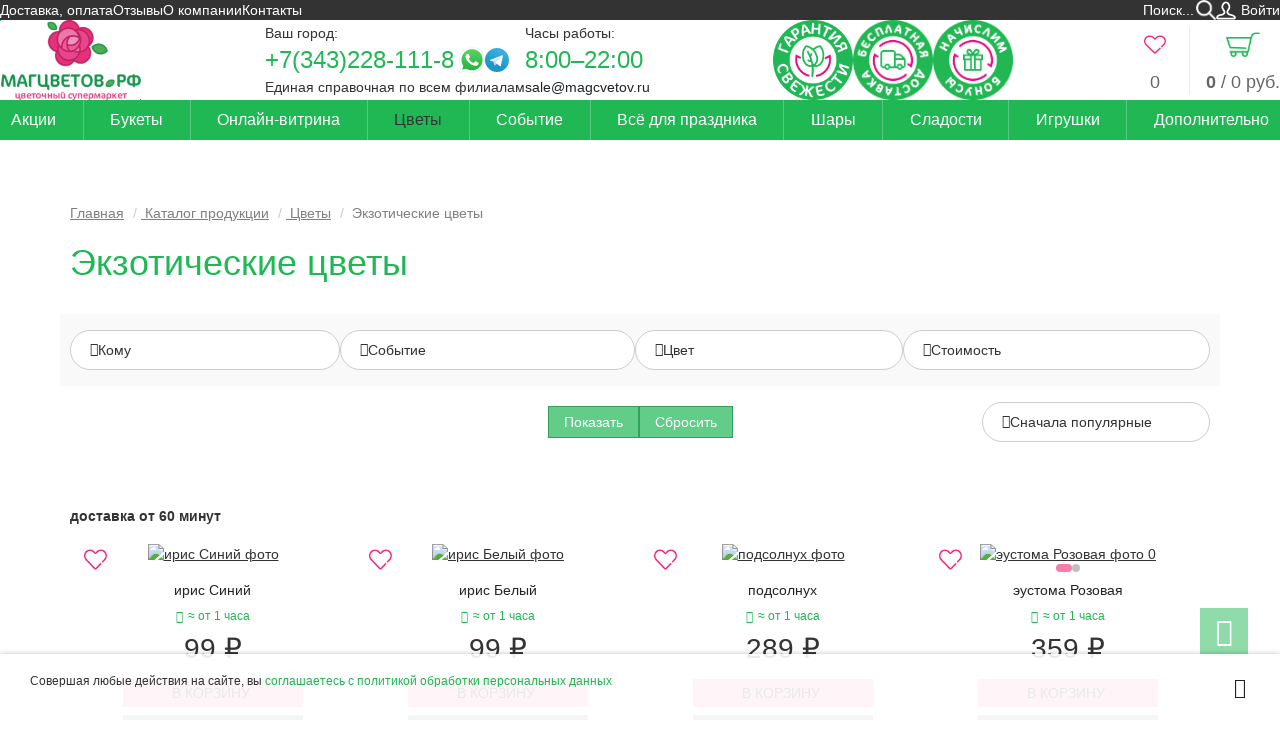

--- FILE ---
content_type: text/html; charset=UTF-8
request_url: https://magcvetov.ru/catalog/flowers/ekzoticheskie_cvety/
body_size: 21477
content:
<!DOCTYPE html>
<html lang="ru"
  prefix="og: https://ogp.me/ns# fb: http://ogp.me/ns/fb# ">

<head
  prefix="og: http://ogp.me/ns# fb: http://ogp.me/ns/fb# ">
  <title>
    Купить экзотические цветы в Екатеринбурге | Магцветов.рф  </title>
    <meta name="keywords"
    content="экзотические цветы купить, экзотические цветы екатеринбург" />
      <meta name="description"
    content="Закажите экзотические цветы в интернет-магазине Магцветов.рф. Доставка по Екатеринбургу и Верхней Пышме. 100% гарантия свежести." />
    <meta http-equiv="Content-Type" content="text/html; charset=UTF-8">
  <meta name="viewport" content="width=device-width">

  <link rel="preload" href="/fonts/font-awesome.min.css" as="style">
  <link rel="preload" href="/fonts/geometria.css" as="style">
  <link rel="preload" href="/fonts/fontawesome-webfont.woff2?v=4.4.0" as="font">
  <link rel="preload" href="/fonts/Geometria-Bold.woff" as="font">
  <link rel="preload" href="/fonts/Geometria.woff" as="font">

  
  <!-- Core-->
  <link rel="stylesheet" href="/css/catalog-filter.css?v=2025-10-01-01-50-56" />
<link rel="stylesheet" href="/css/catalog-item.css?v=2026-01-21-00-14-00" />
<link rel="stylesheet" href="/css/catalog-list.css?v=2025-07-16-22-25-24" />
<link rel="stylesheet" href="/css/order-photo.css?v=2025-01-06-20-00-30" />
<link rel="stylesheet" href="/css/application.css?v=2025-07-16-21-54-00" />
<link rel="stylesheet" href="/css/style.css?v=2026-01-20-23-45-14" />
<link rel="stylesheet" href="/css/header.css?v=2025-11-12-22-36-15" />
<link rel="stylesheet" href="/fonts/font-awesome.min.css?v=2016-07-25-20-36-04" />
<link rel="stylesheet" href="/fonts/geometria.css?v=2022-11-11-13-48-01" /><link rel="stylesheet" href="/css/footer.css?v=2025-11-12-22-47-02" /><link rel="shortcut icon" type="image/x-icon" href="/favicon.ico" />
      
  <!-- Yandex.Metrika counter -->
<script type="text/javascript" >
   (function(m,e,t,r,i,k,a){m[i]=m[i]||function(){(m[i].a=m[i].a||[]).push(arguments)};
   m[i].l=1*new Date();
   for (var j = 0; j < document.scripts.length; j++) {if (document.scripts[j].src === r) { return; }}
   k=e.createElement(t),a=e.getElementsByTagName(t)[0],k.async=1,k.src=r,a.parentNode.insertBefore(k,a)})
   (window, document, "script", "https://mc.yandex.ru/metrika/tag.js", "ym");

   ym(20531599, "init", {
        clickmap:true,
        trackLinks:true,
        accurateTrackBounce:true,
        webvisor:true,
        ecommerce:"dataLayer"
   });
  window.dataLayer = window.dataLayer || [];
</script>
<noscript><div><img src="https://mc.yandex.ru/watch/20531599" style="position:absolute; left:-9999px;" alt="" /></div></noscript>
<!-- /Yandex.Metrika counter --><meta property="og:image" content="/files/cms/common/image/logo.png"/>
<link rel="image_src" href="/files/cms/common/image/logo.png"/></head>

<body
  class="body  body_ekzoticheskie_cvety "
  data-page-id="59" >
  <div id="top" class="body__background-holder" >
    <div class="body__header-outer">
            <header class="body__header"
        data-v-bind_class="{ 'body__header_fixed': fixedHeader, 'body__header_active': fixedHeaderActive }">
        <div class="body__header-inner">
                    <div class="body__row body__row_header body__row_header_1">
            <!--nomobile1-->
            <div class="body__menu-top">
              
<nav class="menu-top">
  <ul class="menu-top__list menu-top__list_main menu-top__list_level_0"><li class="menu-top__item menu-top__item_main menu-top__item_level_0">  <a class="menu-top__link menu-top__link_main menu-top__link_level_0" href="/dostavka_i_oplata/">Доставка, оплата</a></li><li class="menu-top__item menu-top__item_main menu-top__item_level_0">  <a class="menu-top__link menu-top__link_main menu-top__link_level_0" href="/otzivy/">Отзывы</a></li><li class="menu-top__item menu-top__item_main menu-top__item_level_0">  <a class="menu-top__link menu-top__link_main menu-top__link_level_0" href="/about/">О компании</a></li><li class="menu-top__item menu-top__item_main menu-top__item_level_0">  <a class="menu-top__link menu-top__link_main menu-top__link_level_0" href="/contacts/">Контакты</a></li></ul></nav>
            </div>
            <!--!nomobile1-->
            <div class="body__search-form">
              <div itemscope itemtype="http://schema.org/WebSite">
  <link itemprop="url" href="https://magcvetov.ru/" />
  <form action="/search/" data-vue-role="search-form" data-v-bind_foldable="false" class="search-form" itemprop="potentialAction" itemscope itemtype="http://schema.org/SearchAction" data-v-slot="vm">
    <meta itemprop="target" content="https://magcvetov.ru/search/?search_string={search_string}" />
    
    <div class="search-form__inner">
      <div class="search-form__field">
        <input itemprop="query-input" name="search_string" autocomplete="off" class="search-form__input" type="text" value="" placeholder="Поиск..." required="required" data-role="search-string" />
      </div>
      <button class="search-form__button"></button>
    </div>
  </form>
</div>
<nav class="menu-user" data-vue-role="menu-user" data-v-bind_has-orders="true" data-v-bind_user="user">
  <ul class="menu-user__list menu-user__list_level_0 menu-user__list_main">
    <li class="menu-user__item menu-user__item_level_0 menu-user__item_main menu-user__item_login">
      <a href="/login/" class="menu-user__link menu-user__link_level_0 menu-user__link_main menu-user__link_login">
        Войти
      </a>
    </li>
  </ul>
</nav>            </div>
          </div>
          <div class="body__row body__row_header body__row_header_2">
            <div class="body__logo">
              <a class="logo" href="/">
  <!--nomobile-->
  <span class="logo__image logo__image_desktop"><img alt="МАГЦВЕТОВ.РФ" src="/files/cms/common/image/logo.png" data-no-lazyload /></span>
  <!--/nomobile-->
  
</a>            </div>
            <div class="body__contacts-top">
              <div class="select-city">
  <span class="select-city__caption">
    Ваш город:
  </span>
  <div class="select-city__list select-city-list">
            <a href="#" class="select-city-list__item select-city-item select-city-item__link" data-urn="verhnaya_pyshma-585">Верхняя Пышма</a>
            <a href="#" class="select-city-list__item select-city-item select-city-item__link" data-urn="ekaterinburg">Екатеринбург</a>
      </div>
</div>
<div class="contacts-top" itemscope itemtype="https://schema.org/Organization" data-city="verhnaya_pyshma-585">
      <meta itemprop="name" content="МагЦветов.РФ: г. Верхняя Пышма" />
                <div class="contacts-top__phones">
            <div class="contacts-top__phones-inner">
                                <a class="contacts-top__phone" itemprop="telephone" href="tel:%2B73432281118">+7(343)228-111-8</a>
                                       <a href="https://wa.me/79022680319" target="_blank" class="contacts-top__whatsapp" rel="nofollow"></a>
                                                         <a href="https://t.me/Magcvetov_vp" target="_blank" class="contacts-top__telegram" rel="nofollow"></a>
                                            </div>
            <div class="contacts-top__phone-caption">
              Единая справочная по всем филиалам
            </div>
          </div>
          <div class="contacts-top__schedule-email">
            <div class="contacts-top__schedule">
              <div class="contacts-top__schedule-title">Часы работы:</div>
              <div class="contacts-top__schedule-value">8:00–22:00</div>
            </div>
            <div class="contacts-top__email">
              <a href="mailto:sale@magcvetov.ru" itemprop="email">sale@magcvetov.ru</a>
            </div>
          </div>
          </div>
    <div class="contacts-top" style="display: none" itemscope itemtype="https://schema.org/Organization" data-city="ekaterinburg">
      <meta itemprop="name" content="МагЦветов.РФ: г. Екатеринбург" />
                <div class="contacts-top__phones">
            <div class="contacts-top__phones-inner">
                                <a class="contacts-top__phone" itemprop="telephone" href="tel:%2B73432281118">+7(343)228-111-8</a>
                                       <a href="https://wa.me/79961731030" target="_blank" class="contacts-top__whatsapp" rel="nofollow"></a>
                                                         <a href="https://t.me/magcvetov_zhukova14" target="_blank" class="contacts-top__telegram" rel="nofollow"></a>
                                            </div>
            <div class="contacts-top__phone-caption">
              Единая справочная по всем филиалам
            </div>
          </div>
          <div class="contacts-top__schedule-email">
            <div class="contacts-top__schedule">
              <div class="contacts-top__schedule-title">Часы работы:</div>
              <div class="contacts-top__schedule-value">8:00–22:00</div>
            </div>
            <div class="contacts-top__email">
              <a href="mailto:sale@magcvetov.ru" itemprop="email">sale@magcvetov.ru</a>
            </div>
          </div>
          </div>
            </div>
            <div class="body__freshness">
                  <!--noindex-->
    <div class="header-teasers header-teasers__list header-teasers-list">
                <div class="header-teasers-item__outer header-teasers-list__item">
            <button type="button" class="header-teasers-item">
              <img
                class="lazyload header-teasers-item__image header-teasers-item__image_desktop"
                src="/images/spacer.gif" data-src="/files/cms/common/freshness.png"
                alt="Гарантия свежести"
              />
                                <img
                    class="lazyload header-teasers-item__image header-teasers-item__image_mobile"
                    src="/images/spacer.gif" data-src="/files/cms/common/freshness-mobile.png"
                    alt="Гарантия свежести"
                  />
                            <span class="header-teasers-item__title">
                Гарантия свежести              </span>
              <div class="header-teasers-item__popover popover bottom">
                <div class="arrow"></div>
                <a class="popover-close header-teasers-item__close"></a>
                <div class="popover-title">Гарантия свежести</div>
                <div class="popover-content"><p>Мы собираем букеты только из свежих цветов и бережно доставляем в специальных условиях. Если при получении вам не понравился букет, мы обменяем его на другой. Расходы по доставке берем на себя.</p></div>
              </div>
            </button>
          </div>
                <div class="header-teasers-item__outer header-teasers-list__item">
            <button type="button" class="header-teasers-item">
              <img
                class="lazyload header-teasers-item__image header-teasers-item__image_desktop"
                src="/images/spacer.gif" data-src="/files/cms/common/1-1.png"
                alt="Бесплатная доставка"
              />
                                <img
                    class="lazyload header-teasers-item__image header-teasers-item__image_mobile"
                    src="/images/spacer.gif" data-src="/files/cms/common/free-delivery-mobile.png"
                    alt="Бесплатная доставка"
                  />
                            <span class="header-teasers-item__title">
                Бесплатная доставка              </span>
              <div class="header-teasers-item__popover popover bottom">
                <div class="arrow"></div>
                <a class="popover-close header-teasers-item__close"></a>
                <div class="popover-title">Бесплатная доставка</div>
                <div class="popover-content"><p>С условиями бесплатной доставки можно ознакомиться в разделе <a href="/dostavka_i_oplata/"><strong>доставка и оплата</strong></a></p></div>
              </div>
            </button>
          </div>
                <div class="header-teasers-item__outer header-teasers-list__item">
            <button type="button" class="header-teasers-item">
              <img
                class="lazyload header-teasers-item__image header-teasers-item__image_desktop"
                src="/images/spacer.gif" data-src="/files/cms/common/2-1.png"
                alt="Начислим бонусы"
              />
                                <img
                    class="lazyload header-teasers-item__image header-teasers-item__image_mobile"
                    src="/images/spacer.gif" data-src="/files/cms/common/bonuses-mobile.png"
                    alt="Начислим бонусы"
                  />
                            <span class="header-teasers-item__title">
                Начислим бонусы              </span>
              <div class="header-teasers-item__popover popover bottom">
                <div class="arrow"></div>
                <a class="popover-close header-teasers-item__close"></a>
                <div class="popover-title">Начислим бонусы</div>
                <div class="popover-content"><p>С каждым заказом цветов вы получаете бонусы на ваш счет! Так же бонусы начисляются за оставленные отзывы. Бонусами можно оплатить до 50% стоимости следующего заказа</p></div>
              </div>
            </button>
          </div>
          </div>
    <!--/noindex-->
                </div>
            <div class="body__user-menu">
              <!--noindex-->
<a href="/favorites/" data-vue-role="favorites-main" data-v-bind_cart="favorites" class="favorites-main" rel="nofollow">
  <span class="favorites-main__icon"></span>
  <span class="favorites-main__title">
    <span class="favorites-main__amount">0</span>
  </span>
</a>
<!--/noindex--><!--noindex-->
<a href="/cart/" class="cart-main" rel="nofollow" data-vue-role="cart-main" data-v-bind_cart="cart">
  <span class="cart-main__icon"></span>
  <span class="cart-main__title">
    <span class="cart-main__amount">0</span>
    <span class="cart-main__title-sum"> / <span>0</span> руб.</span>
  </span>
</a>
<!--/noindex-->            </div>
          </div>
          <div class="body__row body__row_header body__row_header_3">
            <div class="body__menu-main">
              <!--nophone-->
<nav class="menu-main">
  <ul class="menu-main__list menu-main__list_main menu-main__list_level_0"><li class="menu-main__item menu-main__item_main menu-main__item_level_0">  <a class="menu-main__link menu-main__link_main menu-main__link_level_0"  href="/catalog/akciya/">Акции  </a></li><li class="menu-main__item menu-main__item_main menu-main__item_level_0 menu-main__item_has-children">  <a class="menu-main__link menu-main__link_main menu-main__link_level_0 menu-main__link_has-children"  href="/catalog/bouquets/">Букеты<span class="menu-main__children-trigger"></span>  </a><ul class="menu-main__list menu-main__list_inner menu-main__list_level_1"><li class="menu-main__item menu-main__item_inner menu-main__item_level_1 menu-main__item_has-children">  <a class="menu-main__link menu-main__link_inner menu-main__link_level_1 menu-main__link_has-children"  href="#">По цветку<span class="menu-main__children-trigger"></span>  </a><ul class="menu-main__list menu-main__list_inner menu-main__list_level_2"><li class="menu-main__item menu-main__item_inner menu-main__item_level_2">  <a class="menu-main__link menu-main__link_inner menu-main__link_level_2"  href="/catalog/bouquets/filter/flower/56/">Альстромерия  </a></li><li class="menu-main__item menu-main__item_inner menu-main__item_level_2">  <a class="menu-main__link menu-main__link_inner menu-main__link_level_2"  href="/catalog/bouquets/filter/flower/22/">Гвоздика  </a></li><li class="menu-main__item menu-main__item_inner menu-main__item_level_2">  <a class="menu-main__link menu-main__link_inner menu-main__link_level_2"  href="/catalog/bouquets/filter/flower/57/">Гербера  </a></li><li class="menu-main__item menu-main__item_inner menu-main__item_level_2">  <a class="menu-main__link menu-main__link_inner menu-main__link_level_2"  href="/catalog/bouquets/filter/flower/88/">Гиацинт  </a></li><li class="menu-main__item menu-main__item_inner menu-main__item_level_2">  <a class="menu-main__link menu-main__link_inner menu-main__link_level_2"  href="/catalog/bouquets/filter/flower/89/">Гидрангея  </a></li><li class="menu-main__item menu-main__item_inner menu-main__item_level_2">  <a class="menu-main__link menu-main__link_inner menu-main__link_level_2"  href="/catalog/bouquets/filter/flower/85/">Ирис  </a></li><li class="menu-main__item menu-main__item_inner menu-main__item_level_2">  <a class="menu-main__link menu-main__link_inner menu-main__link_level_2"  href="/catalog/bouquets/filter/flower/55/">Лилия  </a></li><li class="menu-main__item menu-main__item_inner menu-main__item_level_2">  <a class="menu-main__link menu-main__link_inner menu-main__link_level_2"  href="/catalog/bouquets/filter/flower/90/">Матрикария  </a></li><li class="menu-main__item menu-main__item_inner menu-main__item_level_2">  <a class="menu-main__link menu-main__link_inner menu-main__link_level_2"  href="/catalog/bouquets/filter/flower/94/">Орхидея  </a></li><li class="menu-main__item menu-main__item_inner menu-main__item_level_2">  <a class="menu-main__link menu-main__link_inner menu-main__link_level_2"  href="/catalog/bouquets/filter/flower/86/">Подсолнух  </a></li><li class="menu-main__item menu-main__item_inner menu-main__item_level_2">  <a class="menu-main__link menu-main__link_inner menu-main__link_level_2"  href="/catalog/bouquets/filter/flower/92/">Пион  </a></li><li class="menu-main__item menu-main__item_inner menu-main__item_level_2">  <a class="menu-main__link menu-main__link_inner menu-main__link_level_2"  href="/catalog/bouquets/filter/flower/17/">Розы  </a></li><li class="menu-main__item menu-main__item_inner menu-main__item_level_2">  <a class="menu-main__link menu-main__link_inner menu-main__link_level_2"  href="/catalog/bouquets/filter/flower/53/">Розы кустовые  </a></li><li class="menu-main__item menu-main__item_inner menu-main__item_level_2">  <a class="menu-main__link menu-main__link_inner menu-main__link_level_2"  href="/catalog/bouquets/filter/flower/58/">Тюльпан  </a></li><li class="menu-main__item menu-main__item_inner menu-main__item_level_2">  <a class="menu-main__link menu-main__link_inner menu-main__link_level_2"  href="/catalog/bouquets/filter/flower/96/">Фрезия  </a></li><li class="menu-main__item menu-main__item_inner menu-main__item_level_2">  <a class="menu-main__link menu-main__link_inner menu-main__link_level_2"  href="/catalog/bouquets/filter/flower/21/">Хризантема кустовая  </a></li><li class="menu-main__item menu-main__item_inner menu-main__item_level_2">  <a class="menu-main__link menu-main__link_inner menu-main__link_level_2"  href="/catalog/bouquets/filter/flower/54/">Хризантема одноголовая  </a></li><li class="menu-main__item menu-main__item_inner menu-main__item_level_2">  <a class="menu-main__link menu-main__link_inner menu-main__link_level_2"  href="/catalog/bouquets/filter/flower/87/">Эустома  </a></li></ul></li><li class="menu-main__item menu-main__item_inner menu-main__item_level_1 menu-main__item_has-children">  <a class="menu-main__link menu-main__link_inner menu-main__link_level_1 menu-main__link_has-children"  href="#">По типу<span class="menu-main__children-trigger"></span>  </a><ul class="menu-main__list menu-main__list_inner menu-main__list_level_2"><li class="menu-main__item menu-main__item_inner menu-main__item_level_2">  <a class="menu-main__link menu-main__link_inner menu-main__link_level_2"  href="/catalog/bouquets/filter/type/spring/">Весенний  </a></li><li class="menu-main__item menu-main__item_inner menu-main__item_level_2">  <a class="menu-main__link menu-main__link_inner menu-main__link_level_2"  href="/catalog/bouquets/filter/type/summer/">Летний  </a></li><li class="menu-main__item menu-main__item_inner menu-main__item_level_2">  <a class="menu-main__link menu-main__link_inner menu-main__link_level_2"  href="/catalog/bouquets/filter/type/mono/">Моно букет  </a></li><li class="menu-main__item menu-main__item_inner menu-main__item_level_2">  <a class="menu-main__link menu-main__link_inner menu-main__link_level_2"  href="/catalog/bouquets/filter/type/economy/">Недорогой  </a></li><li class="menu-main__item menu-main__item_inner menu-main__item_level_2">  <a class="menu-main__link menu-main__link_inner menu-main__link_level_2"  href="/catalog/bouquets/filter/type/autumn/">Осенний  </a></li><li class="menu-main__item menu-main__item_inner menu-main__item_level_2">  <a class="menu-main__link menu-main__link_inner menu-main__link_level_2"  href="/catalog/bouquets/filter/type/luxury/">Шикарный  </a></li></ul></li><li class="menu-main__item menu-main__item_inner menu-main__item_level_1 menu-main__item_has-children">  <a class="menu-main__link menu-main__link_inner menu-main__link_level_1 menu-main__link_has-children"  href="#">По цене<span class="menu-main__children-trigger"></span>  </a><ul class="menu-main__list menu-main__list_inner menu-main__list_level_2"><li class="menu-main__item menu-main__item_inner menu-main__item_level_2">  <a class="menu-main__link menu-main__link_inner menu-main__link_level_2"  href="/catalog/bouquets/filter/pricerange/0-1500/">До 1500 руб.  </a></li><li class="menu-main__item menu-main__item_inner menu-main__item_level_2">  <a class="menu-main__link menu-main__link_inner menu-main__link_level_2"  href="/catalog/bouquets/filter/pricerange/0-2000/">До 2000 руб.  </a></li><li class="menu-main__item menu-main__item_inner menu-main__item_level_2">  <a class="menu-main__link menu-main__link_inner menu-main__link_level_2"  href="/catalog/bouquets/filter/pricerange/0-2500/">До 2500 руб.  </a></li><li class="menu-main__item menu-main__item_inner menu-main__item_level_2">  <a class="menu-main__link menu-main__link_inner menu-main__link_level_2"  href="/catalog/bouquets/filter/pricerange/0-3000/">До 3000 руб.  </a></li></ul></li><li class="menu-main__item menu-main__item_inner menu-main__item_level_1">  <a class="menu-main__link menu-main__link_inner menu-main__link_level_1"  href="/catalog/svadebnaya_floristika/">Свадебная флористика  </a></li><li class="menu-main__item menu-main__item_inner menu-main__item_level_1">  <a class="menu-main__link menu-main__link_inner menu-main__link_level_1"  href="/catalog/korziny_i_shlapnye_korobochki/">Композиции  </a></li><li class="menu-main__item menu-main__item_inner menu-main__item_level_1">  <a class="menu-main__link menu-main__link_inner menu-main__link_level_1"  href="/catalog/bouquets/#order_photo">Букет по фото  </a></li><li class="menu-main__item menu-main__item_inner menu-main__item_level_1">  <a class="menu-main__link menu-main__link_inner menu-main__link_level_1"  href="/catalog/combo/">Комбо набор  </a></li></ul></li><li class="menu-main__item menu-main__item_main menu-main__item_level_0 menu-main__item_has-children">  <a class="menu-main__link menu-main__link_main menu-main__link_level_0 menu-main__link_has-children"  href="#">Онлайн-витрина<span class="menu-main__children-trigger"></span>  </a><ul class="menu-main__list menu-main__list_inner menu-main__list_level_1"><li class="menu-main__item menu-main__item_inner menu-main__item_level_1">  <a class="menu-main__link menu-main__link_inner menu-main__link_level_1"  href="/catalog/showcase-ekb/">Екатеринбург  </a></li><li class="menu-main__item menu-main__item_inner menu-main__item_level_1">  <a class="menu-main__link menu-main__link_inner menu-main__link_level_1"  href="/catalog/showcase-vp/">Верхняя Пышма  </a></li></ul></li><li class="menu-main__item menu-main__item_main menu-main__item_level_0 menu-main__item_semiactive menu-main__item_has-children">  <a class="menu-main__link menu-main__link_main menu-main__link_level_0 menu-main__link_semiactive menu-main__link_has-children"  href="/catalog/flowers/">Цветы<span class="menu-main__children-trigger"></span>  </a><ul class="menu-main__list menu-main__list_inner menu-main__list_level_1"><li class="menu-main__item menu-main__item_inner menu-main__item_level_1">  <a class="menu-main__link menu-main__link_inner menu-main__link_level_1"  href="/catalog/flowers/rose/">Розы  </a></li><li class="menu-main__item menu-main__item_inner menu-main__item_level_1">  <a class="menu-main__link menu-main__link_inner menu-main__link_level_1"  href="/catalog/flowers/roza_kustovaya/">Розы кустовые  </a></li><li class="menu-main__item menu-main__item_inner menu-main__item_level_1 menu-main__item_has-children">  <a class="menu-main__link menu-main__link_inner menu-main__link_level_1 menu-main__link_has-children"  href="/catalog/flowers/hrizantemy/">Хризантемы<span class="menu-main__children-trigger"></span>  </a><ul class="menu-main__list menu-main__list_inner menu-main__list_level_2"><li class="menu-main__item menu-main__item_inner menu-main__item_level_2">  <a class="menu-main__link menu-main__link_inner menu-main__link_level_2"  href="/catalog/flowers/hrizantemy/chrysanthemum/">Хризантема кустовая  </a></li><li class="menu-main__item menu-main__item_inner menu-main__item_level_2">  <a class="menu-main__link menu-main__link_inner menu-main__link_level_2"  href="/catalog/flowers/hrizantemy/hrizantema_odnogolovaya/">Хризантема одноголовая  </a></li></ul></li><li class="menu-main__item menu-main__item_inner menu-main__item_level_1">  <a class="menu-main__link menu-main__link_inner menu-main__link_level_1"  href="/catalog/flowers/category13/">Гвоздика  </a></li><li class="menu-main__item menu-main__item_inner menu-main__item_level_1">  <a class="menu-main__link menu-main__link_inner menu-main__link_level_1"  href="/catalog/flowers/liliya/">Лилия  </a></li><li class="menu-main__item menu-main__item_inner menu-main__item_level_1">  <a class="menu-main__link menu-main__link_inner menu-main__link_level_1"  href="/catalog/flowers/alstromeriya/">Альстромерия  </a></li><li class="menu-main__item menu-main__item_inner menu-main__item_level_1">  <a class="menu-main__link menu-main__link_inner menu-main__link_level_1"  href="/catalog/flowers/gerbera/">Гербера  </a></li><li class="menu-main__item menu-main__item_inner menu-main__item_level_1">  <a class="menu-main__link menu-main__link_inner menu-main__link_level_1"  href="/catalog/flowers/tulpan/">Тюльпан  </a></li><li class="menu-main__item menu-main__item_inner menu-main__item_level_1 menu-main__item_active">  <a class="menu-main__link menu-main__link_inner menu-main__link_level_1 menu-main__link_active" >Экзотические цветы  </a></li><li class="menu-main__item menu-main__item_inner menu-main__item_level_1">  <a class="menu-main__link menu-main__link_inner menu-main__link_level_1"  href="/catalog/flowers/zelen/">Зелень  </a></li></ul></li><li class="menu-main__item menu-main__item_main menu-main__item_level_0 menu-main__item_has-children">  <a class="menu-main__link menu-main__link_main menu-main__link_level_0 menu-main__link_has-children"  href="#">Событие<span class="menu-main__children-trigger"></span>  </a><ul class="menu-main__list menu-main__list_inner menu-main__list_level_1"><li class="menu-main__item menu-main__item_inner menu-main__item_level_1">  <a class="menu-main__link menu-main__link_inner menu-main__link_level_1"  href="/catalog/bouquets/filter/event/1september/">1 сентября  </a></li><li class="menu-main__item menu-main__item_inner menu-main__item_level_1">  <a class="menu-main__link menu-main__link_inner menu-main__link_level_1"  href="/catalog/bouquets/filter/event/8march/">8 марта  </a></li><li class="menu-main__item menu-main__item_inner menu-main__item_level_1">  <a class="menu-main__link menu-main__link_inner menu-main__link_level_1"  href="/catalog/bouquets/filter/event/stvalentinesday/">14 февраля  </a></li><li class="menu-main__item menu-main__item_inner menu-main__item_level_1">  <a class="menu-main__link menu-main__link_inner menu-main__link_level_1"  href="/catalog/bouquets/filter/event/business/">Бизнес-поздравления  </a></li><li class="menu-main__item menu-main__item_inner menu-main__item_level_1">  <a class="menu-main__link menu-main__link_inner menu-main__link_level_1"  href="/catalog/bouquets/filter/event/thanks/">Благодарность  </a></li><li class="menu-main__item menu-main__item_inner menu-main__item_level_1">  <a class="menu-main__link menu-main__link_inner menu-main__link_level_1"  href="/catalog/bouquets/filter/event/graduation/">Выпускной  </a></li><li class="menu-main__item menu-main__item_inner menu-main__item_level_1">  <a class="menu-main__link menu-main__link_inner menu-main__link_level_1"  href="/catalog/bouquets/filter/event/mothersday/">День матери  </a></li><li class="menu-main__item menu-main__item_inner menu-main__item_level_1">  <a class="menu-main__link menu-main__link_inner menu-main__link_level_1"  href="/catalog/bouquets/filter/event/birthday/">День рождения  </a></li><li class="menu-main__item menu-main__item_inner menu-main__item_level_1">  <a class="menu-main__link menu-main__link_inner menu-main__link_level_1"  href="/catalog/bouquets/filter/event/teachersday/">День учителя  </a></li><li class="menu-main__item menu-main__item_inner menu-main__item_level_1">  <a class="menu-main__link menu-main__link_inner menu-main__link_level_1"  href="/catalog/bouquets/filter/event/apology/">Извинение  </a></li><li class="menu-main__item menu-main__item_inner menu-main__item_level_1">  <a class="menu-main__link menu-main__link_inner menu-main__link_level_1"  href="/catalog/bouquets/filter/event/wedding/">На свадьбу  </a></li><li class="menu-main__item menu-main__item_inner menu-main__item_level_1">  <a class="menu-main__link menu-main__link_inner menu-main__link_level_1"  href="/catalog/bouquets/filter/event/greeting/">Поздравление  </a></li><li class="menu-main__item menu-main__item_inner menu-main__item_level_1">  <a class="menu-main__link menu-main__link_inner menu-main__link_level_1"  href="/catalog/bouquets/filter/event/newborn/">Рождение ребенка  </a></li><li class="menu-main__item menu-main__item_inner menu-main__item_level_1">  <a class="menu-main__link menu-main__link_inner menu-main__link_level_1"  href="/catalog/bouquets/filter/event/iloveyou/">Сказать люблю  </a></li><li class="menu-main__item menu-main__item_inner menu-main__item_level_1">  <a class="menu-main__link menu-main__link_inner menu-main__link_level_1"  href="/catalog/bouquets/filter/event/anniversary/">Юбилей  </a></li></ul></li><li class="menu-main__item menu-main__item_main menu-main__item_level_0">  <a class="menu-main__link menu-main__link_main menu-main__link_level_0"  href="/catalog/tovary-dla-prazdnika/">Всё для праздника  </a></li><li class="menu-main__item menu-main__item_main menu-main__item_level_0">  <a class="menu-main__link menu-main__link_main menu-main__link_level_0"  href="/catalog/shary/">Шары  </a></li><li class="menu-main__item menu-main__item_main menu-main__item_level_0">  <a class="menu-main__link menu-main__link_main menu-main__link_level_0"  href="/catalog/sladosti_dla_radosti/">Сладости  </a></li><li class="menu-main__item menu-main__item_main menu-main__item_level_0">  <a class="menu-main__link menu-main__link_main menu-main__link_level_0"  href="/catalog/toys/">Игрушки  </a></li><li class="menu-main__item menu-main__item_main menu-main__item_level_0">  <a class="menu-main__link menu-main__link_main menu-main__link_level_0"  href="/catalog/soputstvuyuschie_tovary/">Дополнительно  </a></li></ul></nav>
<!--/nophone--><nav
  class="menu-mobile"
  data-vue-role="menu-mobile"
  data-v-bind_page-id="59"
  data-v-bind_block-id="100"
  data-v-bind_use-ajax="false"
  data-v-slot="vm"
>
  <a class="menu-mobile__trigger" data-v-on_click.stop="jqEmit('raas.openmobilemenu')"></a>
  <ul class="menu-mobile__list menu-mobile__list_main menu-mobile__list_level_0"><li data-v-if="user.id" class="menu-mobile__item menu-mobile__item_level_0 menu-mobile__item_main menu-mobile__item_user">
                        <a href="/profile/" class="menu-mobile__link menu-mobile__link_level_0 menu-mobile__link_main menu-mobile__link_user" data-v-html="user.first_name || user.full_name"></a>
                      </li>
                      <li data-v-else class="menu-mobile__item menu-mobile__item_level_0 menu-mobile__item_main menu-mobile__item_user">
                        <a href="/login/" class="menu-mobile__link menu-mobile__link_level_0 menu-mobile__link_main menu-mobile__link_user">
                          Войти
                        </a>
                      </li>
                      <li data-v-if="user.id && user.bonuses && user.bonuses.type" class="menu-mobile__item menu-mobile__item_level_0 menu-mobile__item_main menu-mobile__item_bonuses">
                        <span data-v-if="user.bonuses.type == 'bonuses'" class="menu-mobile__link menu-mobile__link_level_0 menu-mobile__link_main menu-mobile__link_bonuses" data-v-html="'Бонусы: ' + user.bonuses.bonuses + ' ' + numTxt(user.bonuses.bonuses, ['бонусов', 'бонус', 'бонуса'])"></span>
                        <span data-v-else-if="user.bonuses.type == 'discount'" class="menu-mobile__link menu-mobile__link_level_0 menu-mobile__link_main menu-mobile__link_bonuses" data-v-html="'Скидка: ' + user.bonuses.discount + '%'"></span>
                      </li>
                      <li class="menu-mobile__item menu-mobile__item_level_0 menu-mobile__item_main menu-mobile__item_city">
                        <a href="#" data-toggle="modal" data-target="#select-city-modal" class="menu-mobile__link menu-mobile__link_level_0 menu-mobile__link_main menu-mobile__link_city">
                          Ваш город:
                          <span v-if="selectedCity" data-v-html="selectedCity.name"></span>
                          <span v-else>не выбран</span>
                        </a>
                      </li><li class="menu-mobile__item menu-mobile__item_main menu-mobile__item_level_0 menu-mobile__item_otzivy">  <a class="menu-mobile__link menu-mobile__link_main menu-mobile__link_level_0 menu-mobile__link_otzivy"  href="/otzivy/">Отзывы  </a></li><li class="menu-mobile__item menu-mobile__item_main menu-mobile__item_level_0 menu-mobile__item_catalog menu-mobile__item_semiactive menu-mobile__item_has-children">  <a class="menu-mobile__link menu-mobile__link_main menu-mobile__link_level_0 menu-mobile__link_catalog menu-mobile__link_semiactive menu-mobile__link_focused menu-mobile__link_has-children"  href="/catalog/">Каталог продукции<span class="menu-mobile__children-trigger menu-mobile__children-trigger_main menu-mobile__children-trigger_level_0"></span>  </a><ul class="menu-mobile__list menu-mobile__list_inner menu-mobile__list_level_1 menu-mobile__list_active"><li class="menu-mobile__item menu-mobile__item_inner menu-mobile__item_level_1 menu-mobile__item_akciya menu-mobile__item_has-children">  <a class="menu-mobile__link menu-mobile__link_inner menu-mobile__link_level_1 menu-mobile__link_akciya menu-mobile__link_has-children"  href="/catalog/akciya/">Акции<span class="menu-mobile__children-trigger menu-mobile__children-trigger_inner menu-mobile__children-trigger_level_1"></span>  </a><ul class="menu-mobile__list menu-mobile__list_inner menu-mobile__list_level_2"><li class="menu-mobile__item menu-mobile__item_inner menu-mobile__item_level_2 menu-mobile__item_akcii-na-rozu">  <a class="menu-mobile__link menu-mobile__link_inner menu-mobile__link_level_2 menu-mobile__link_akcii-na-rozu"  href="/catalog/akciya/akcii-na-rozu/">Акции на розу  </a></li><li class="menu-mobile__item menu-mobile__item_inner menu-mobile__item_level_2 menu-mobile__item_akciya-na-kustovuyu-rozu">  <a class="menu-mobile__link menu-mobile__link_inner menu-mobile__link_level_2 menu-mobile__link_akciya-na-kustovuyu-rozu"  href="/catalog/akciya/akciya-na-kustovuyu-rozu/">Акция на кустовую розу  </a></li><li class="menu-mobile__item menu-mobile__item_inner menu-mobile__item_level_2 menu-mobile__item_akciya-na-hrizantemu-kustovuyu">  <a class="menu-mobile__link menu-mobile__link_inner menu-mobile__link_level_2 menu-mobile__link_akciya-na-hrizantemu-kustovuyu"  href="/catalog/akciya/akciya-na-hrizantemu-kustovuyu/">Акция на хризантему кустовую  </a></li><li class="menu-mobile__item menu-mobile__item_inner menu-mobile__item_level_2 menu-mobile__item_akcii-na-alstromeriyu">  <a class="menu-mobile__link menu-mobile__link_inner menu-mobile__link_level_2 menu-mobile__link_akcii-na-alstromeriyu"  href="/catalog/akciya/akcii-na-alstromeriyu/">Акции на альстромерию  </a></li></ul></li><li class="menu-mobile__item menu-mobile__item_inner menu-mobile__item_level_1 menu-mobile__item_flowers menu-mobile__item_semiactive menu-mobile__item_has-children">  <a class="menu-mobile__link menu-mobile__link_inner menu-mobile__link_level_1 menu-mobile__link_flowers menu-mobile__link_semiactive menu-mobile__link_focused menu-mobile__link_has-children"  href="/catalog/flowers/">Цветы<span class="menu-mobile__children-trigger menu-mobile__children-trigger_inner menu-mobile__children-trigger_level_1"></span>  </a><ul class="menu-mobile__list menu-mobile__list_inner menu-mobile__list_level_2 menu-mobile__list_active"><li class="menu-mobile__item menu-mobile__item_inner menu-mobile__item_level_2 menu-mobile__item_rose">  <a class="menu-mobile__link menu-mobile__link_inner menu-mobile__link_level_2 menu-mobile__link_rose"  href="/catalog/flowers/rose/">Розы  </a></li><li class="menu-mobile__item menu-mobile__item_inner menu-mobile__item_level_2 menu-mobile__item_roza_kustovaya">  <a class="menu-mobile__link menu-mobile__link_inner menu-mobile__link_level_2 menu-mobile__link_roza_kustovaya"  href="/catalog/flowers/roza_kustovaya/">Розы кустовые  </a></li><li class="menu-mobile__item menu-mobile__item_inner menu-mobile__item_level_2 menu-mobile__item_hrizantemy menu-mobile__item_has-children">  <a class="menu-mobile__link menu-mobile__link_inner menu-mobile__link_level_2 menu-mobile__link_hrizantemy menu-mobile__link_has-children"  href="/catalog/flowers/hrizantemy/">Хризантемы<span class="menu-mobile__children-trigger menu-mobile__children-trigger_inner menu-mobile__children-trigger_level_2"></span>  </a><ul class="menu-mobile__list menu-mobile__list_inner menu-mobile__list_level_3"><li class="menu-mobile__item menu-mobile__item_inner menu-mobile__item_level_3 menu-mobile__item_chrysanthemum">  <a class="menu-mobile__link menu-mobile__link_inner menu-mobile__link_level_3 menu-mobile__link_chrysanthemum"  href="/catalog/flowers/hrizantemy/chrysanthemum/">Хризантема кустовая  </a></li><li class="menu-mobile__item menu-mobile__item_inner menu-mobile__item_level_3 menu-mobile__item_hrizantema_odnogolovaya">  <a class="menu-mobile__link menu-mobile__link_inner menu-mobile__link_level_3 menu-mobile__link_hrizantema_odnogolovaya"  href="/catalog/flowers/hrizantemy/hrizantema_odnogolovaya/">Хризантема одноголовая  </a></li></ul></li><li class="menu-mobile__item menu-mobile__item_inner menu-mobile__item_level_2 menu-mobile__item_category13">  <a class="menu-mobile__link menu-mobile__link_inner menu-mobile__link_level_2 menu-mobile__link_category13"  href="/catalog/flowers/category13/">Гвоздика  </a></li><li class="menu-mobile__item menu-mobile__item_inner menu-mobile__item_level_2 menu-mobile__item_liliya">  <a class="menu-mobile__link menu-mobile__link_inner menu-mobile__link_level_2 menu-mobile__link_liliya"  href="/catalog/flowers/liliya/">Лилия  </a></li><li class="menu-mobile__item menu-mobile__item_inner menu-mobile__item_level_2 menu-mobile__item_alstromeriya">  <a class="menu-mobile__link menu-mobile__link_inner menu-mobile__link_level_2 menu-mobile__link_alstromeriya"  href="/catalog/flowers/alstromeriya/">Альстромерия  </a></li><li class="menu-mobile__item menu-mobile__item_inner menu-mobile__item_level_2 menu-mobile__item_gerbera">  <a class="menu-mobile__link menu-mobile__link_inner menu-mobile__link_level_2 menu-mobile__link_gerbera"  href="/catalog/flowers/gerbera/">Гербера  </a></li><li class="menu-mobile__item menu-mobile__item_inner menu-mobile__item_level_2 menu-mobile__item_tulpan">  <a class="menu-mobile__link menu-mobile__link_inner menu-mobile__link_level_2 menu-mobile__link_tulpan"  href="/catalog/flowers/tulpan/">Тюльпан  </a></li><li class="menu-mobile__item menu-mobile__item_inner menu-mobile__item_level_2 menu-mobile__item_ekzoticheskie_cvety menu-mobile__item_active">  <a class="menu-mobile__link menu-mobile__link_inner menu-mobile__link_level_2 menu-mobile__link_ekzoticheskie_cvety menu-mobile__link_active menu-mobile__link_focused" >Экзотические цветы  </a></li><li class="menu-mobile__item menu-mobile__item_inner menu-mobile__item_level_2 menu-mobile__item_zelen">  <a class="menu-mobile__link menu-mobile__link_inner menu-mobile__link_level_2 menu-mobile__link_zelen"  href="/catalog/flowers/zelen/">Зелень  </a></li></ul></li><li class="menu-mobile__item menu-mobile__item_inner menu-mobile__item_level_1 menu-mobile__item_bouquets menu-mobile__item_has-children">  <a class="menu-mobile__link menu-mobile__link_inner menu-mobile__link_level_1 menu-mobile__link_bouquets menu-mobile__link_has-children"  href="/catalog/bouquets/">Букеты<span class="menu-mobile__children-trigger menu-mobile__children-trigger_inner menu-mobile__children-trigger_level_1"></span>  </a><ul class="menu-mobile__list menu-mobile__list_inner menu-mobile__list_level_2"><li class="menu-mobile__item menu-mobile__item_inner menu-mobile__item_level_2 menu-mobile__item_# menu-mobile__item_has-children">  <a class="menu-mobile__link menu-mobile__link_inner menu-mobile__link_level_2 menu-mobile__link_# menu-mobile__link_has-children"  href="#">По цветку<span class="menu-mobile__children-trigger menu-mobile__children-trigger_inner menu-mobile__children-trigger_level_2"></span>  </a><ul class="menu-mobile__list menu-mobile__list_inner menu-mobile__list_level_3"><li class="menu-mobile__item menu-mobile__item_inner menu-mobile__item_level_3 menu-mobile__item_56">  <a class="menu-mobile__link menu-mobile__link_inner menu-mobile__link_level_3 menu-mobile__link_56"  href="/catalog/bouquets/filter/flower/56/">Альстромерия  </a></li><li class="menu-mobile__item menu-mobile__item_inner menu-mobile__item_level_3 menu-mobile__item_22">  <a class="menu-mobile__link menu-mobile__link_inner menu-mobile__link_level_3 menu-mobile__link_22"  href="/catalog/bouquets/filter/flower/22/">Гвоздика  </a></li><li class="menu-mobile__item menu-mobile__item_inner menu-mobile__item_level_3 menu-mobile__item_57">  <a class="menu-mobile__link menu-mobile__link_inner menu-mobile__link_level_3 menu-mobile__link_57"  href="/catalog/bouquets/filter/flower/57/">Гербера  </a></li><li class="menu-mobile__item menu-mobile__item_inner menu-mobile__item_level_3 menu-mobile__item_88">  <a class="menu-mobile__link menu-mobile__link_inner menu-mobile__link_level_3 menu-mobile__link_88"  href="/catalog/bouquets/filter/flower/88/">Гиацинт  </a></li><li class="menu-mobile__item menu-mobile__item_inner menu-mobile__item_level_3 menu-mobile__item_17">  <a class="menu-mobile__link menu-mobile__link_inner menu-mobile__link_level_3 menu-mobile__link_17"  href="/catalog/bouquets/filter/flower/17/">Розы  </a></li><li class="menu-mobile__item menu-mobile__item_inner menu-mobile__item_level_3 menu-mobile__item_89">  <a class="menu-mobile__link menu-mobile__link_inner menu-mobile__link_level_3 menu-mobile__link_89"  href="/catalog/bouquets/filter/flower/89/">Гидрангея  </a></li><li class="menu-mobile__item menu-mobile__item_inner menu-mobile__item_level_3 menu-mobile__item_53">  <a class="menu-mobile__link menu-mobile__link_inner menu-mobile__link_level_3 menu-mobile__link_53"  href="/catalog/bouquets/filter/flower/53/">Розы кустовые  </a></li><li class="menu-mobile__item menu-mobile__item_inner menu-mobile__item_level_3 menu-mobile__item_85">  <a class="menu-mobile__link menu-mobile__link_inner menu-mobile__link_level_3 menu-mobile__link_85"  href="/catalog/bouquets/filter/flower/85/">Ирис  </a></li><li class="menu-mobile__item menu-mobile__item_inner menu-mobile__item_level_3 menu-mobile__item_58">  <a class="menu-mobile__link menu-mobile__link_inner menu-mobile__link_level_3 menu-mobile__link_58"  href="/catalog/bouquets/filter/flower/58/">Тюльпан  </a></li><li class="menu-mobile__item menu-mobile__item_inner menu-mobile__item_level_3 menu-mobile__item_55">  <a class="menu-mobile__link menu-mobile__link_inner menu-mobile__link_level_3 menu-mobile__link_55"  href="/catalog/bouquets/filter/flower/55/">Лилия  </a></li><li class="menu-mobile__item menu-mobile__item_inner menu-mobile__item_level_3 menu-mobile__item_96">  <a class="menu-mobile__link menu-mobile__link_inner menu-mobile__link_level_3 menu-mobile__link_96"  href="/catalog/bouquets/filter/flower/96/">Фрезия  </a></li><li class="menu-mobile__item menu-mobile__item_inner menu-mobile__item_level_3 menu-mobile__item_90">  <a class="menu-mobile__link menu-mobile__link_inner menu-mobile__link_level_3 menu-mobile__link_90"  href="/catalog/bouquets/filter/flower/90/">Матрикария  </a></li><li class="menu-mobile__item menu-mobile__item_inner menu-mobile__item_level_3 menu-mobile__item_21">  <a class="menu-mobile__link menu-mobile__link_inner menu-mobile__link_level_3 menu-mobile__link_21"  href="/catalog/bouquets/filter/flower/21/">Хризантема кустовая  </a></li><li class="menu-mobile__item menu-mobile__item_inner menu-mobile__item_level_3 menu-mobile__item_94">  <a class="menu-mobile__link menu-mobile__link_inner menu-mobile__link_level_3 menu-mobile__link_94"  href="/catalog/bouquets/filter/flower/94/">Орхидея  </a></li><li class="menu-mobile__item menu-mobile__item_inner menu-mobile__item_level_3 menu-mobile__item_54">  <a class="menu-mobile__link menu-mobile__link_inner menu-mobile__link_level_3 menu-mobile__link_54"  href="/catalog/bouquets/filter/flower/54/">Хризантема одноголовая  </a></li><li class="menu-mobile__item menu-mobile__item_inner menu-mobile__item_level_3 menu-mobile__item_86">  <a class="menu-mobile__link menu-mobile__link_inner menu-mobile__link_level_3 menu-mobile__link_86"  href="/catalog/bouquets/filter/flower/86/">Подсолнух  </a></li><li class="menu-mobile__item menu-mobile__item_inner menu-mobile__item_level_3 menu-mobile__item_87">  <a class="menu-mobile__link menu-mobile__link_inner menu-mobile__link_level_3 menu-mobile__link_87"  href="/catalog/bouquets/filter/flower/87/">Эустома  </a></li></ul></li><li class="menu-mobile__item menu-mobile__item_inner menu-mobile__item_level_2 menu-mobile__item_# menu-mobile__item_has-children">  <a class="menu-mobile__link menu-mobile__link_inner menu-mobile__link_level_2 menu-mobile__link_# menu-mobile__link_has-children"  href="#">По типу<span class="menu-mobile__children-trigger menu-mobile__children-trigger_inner menu-mobile__children-trigger_level_2"></span>  </a><ul class="menu-mobile__list menu-mobile__list_inner menu-mobile__list_level_3"><li class="menu-mobile__item menu-mobile__item_inner menu-mobile__item_level_3 menu-mobile__item_spring">  <a class="menu-mobile__link menu-mobile__link_inner menu-mobile__link_level_3 menu-mobile__link_spring"  href="/catalog/bouquets/filter/type/spring/">Весенний  </a></li><li class="menu-mobile__item menu-mobile__item_inner menu-mobile__item_level_3 menu-mobile__item_summer">  <a class="menu-mobile__link menu-mobile__link_inner menu-mobile__link_level_3 menu-mobile__link_summer"  href="/catalog/bouquets/filter/type/summer/">Летний  </a></li><li class="menu-mobile__item menu-mobile__item_inner menu-mobile__item_level_3 menu-mobile__item_mono">  <a class="menu-mobile__link menu-mobile__link_inner menu-mobile__link_level_3 menu-mobile__link_mono"  href="/catalog/bouquets/filter/type/mono/">Моно букет  </a></li><li class="menu-mobile__item menu-mobile__item_inner menu-mobile__item_level_3 menu-mobile__item_economy">  <a class="menu-mobile__link menu-mobile__link_inner menu-mobile__link_level_3 menu-mobile__link_economy"  href="/catalog/bouquets/filter/type/economy/">Недорогой  </a></li><li class="menu-mobile__item menu-mobile__item_inner menu-mobile__item_level_3 menu-mobile__item_autumn">  <a class="menu-mobile__link menu-mobile__link_inner menu-mobile__link_level_3 menu-mobile__link_autumn"  href="/catalog/bouquets/filter/type/autumn/">Осенний  </a></li><li class="menu-mobile__item menu-mobile__item_inner menu-mobile__item_level_3 menu-mobile__item_luxury">  <a class="menu-mobile__link menu-mobile__link_inner menu-mobile__link_level_3 menu-mobile__link_luxury"  href="/catalog/bouquets/filter/type/luxury/">Шикарный  </a></li></ul></li><li class="menu-mobile__item menu-mobile__item_inner menu-mobile__item_level_2 menu-mobile__item_# menu-mobile__item_has-children">  <a class="menu-mobile__link menu-mobile__link_inner menu-mobile__link_level_2 menu-mobile__link_# menu-mobile__link_has-children"  href="#">По цене<span class="menu-mobile__children-trigger menu-mobile__children-trigger_inner menu-mobile__children-trigger_level_2"></span>  </a><ul class="menu-mobile__list menu-mobile__list_inner menu-mobile__list_level_3"><li class="menu-mobile__item menu-mobile__item_inner menu-mobile__item_level_3 menu-mobile__item_0-1500">  <a class="menu-mobile__link menu-mobile__link_inner menu-mobile__link_level_3 menu-mobile__link_0-1500"  href="/catalog/bouquets/filter/pricerange/0-1500/">До 1500 руб.  </a></li><li class="menu-mobile__item menu-mobile__item_inner menu-mobile__item_level_3 menu-mobile__item_0-2000">  <a class="menu-mobile__link menu-mobile__link_inner menu-mobile__link_level_3 menu-mobile__link_0-2000"  href="/catalog/bouquets/filter/pricerange/0-2000/">До 2000 руб.  </a></li><li class="menu-mobile__item menu-mobile__item_inner menu-mobile__item_level_3 menu-mobile__item_0-2500">  <a class="menu-mobile__link menu-mobile__link_inner menu-mobile__link_level_3 menu-mobile__link_0-2500"  href="/catalog/bouquets/filter/pricerange/0-2500/">До 2500 руб.  </a></li><li class="menu-mobile__item menu-mobile__item_inner menu-mobile__item_level_3 menu-mobile__item_0-3000">  <a class="menu-mobile__link menu-mobile__link_inner menu-mobile__link_level_3 menu-mobile__link_0-3000"  href="/catalog/bouquets/filter/pricerange/0-3000/">До 3000 руб.  </a></li></ul></li><li class="menu-mobile__item menu-mobile__item_inner menu-mobile__item_level_2 menu-mobile__item_svadebnaya_floristika">  <a class="menu-mobile__link menu-mobile__link_inner menu-mobile__link_level_2 menu-mobile__link_svadebnaya_floristika"  href="/catalog/svadebnaya_floristika/">Свадебная флористика  </a></li><li class="menu-mobile__item menu-mobile__item_inner menu-mobile__item_level_2 menu-mobile__item_korziny_i_shlapnye_korobochki">  <a class="menu-mobile__link menu-mobile__link_inner menu-mobile__link_level_2 menu-mobile__link_korziny_i_shlapnye_korobochki"  href="/catalog/korziny_i_shlapnye_korobochki/">Композиции  </a></li><li class="menu-mobile__item menu-mobile__item_inner menu-mobile__item_level_2 menu-mobile__item_#order_photo">  <a class="menu-mobile__link menu-mobile__link_inner menu-mobile__link_level_2 menu-mobile__link_#order_photo"  href="/catalog/bouquets/#order_photo">Букет по фото  </a></li><li class="menu-mobile__item menu-mobile__item_inner menu-mobile__item_level_2 menu-mobile__item_combo">  <a class="menu-mobile__link menu-mobile__link_inner menu-mobile__link_level_2 menu-mobile__link_combo"  href="/catalog/combo/">Комбо набор  </a></li></ul></li><li class="menu-mobile__item menu-mobile__item_inner menu-mobile__item_level_1 menu-mobile__item_korziny_i_shlapnye_korobochki">  <a class="menu-mobile__link menu-mobile__link_inner menu-mobile__link_level_1 menu-mobile__link_korziny_i_shlapnye_korobochki"  href="/catalog/korziny_i_shlapnye_korobochki/">Корзины и шляпные коробочки  </a></li><li class="menu-mobile__item menu-mobile__item_inner menu-mobile__item_level_1 menu-mobile__item_svadebnaya_floristika">  <a class="menu-mobile__link menu-mobile__link_inner menu-mobile__link_level_1 menu-mobile__link_svadebnaya_floristika"  href="/catalog/svadebnaya_floristika/">Свадебная флористика  </a></li><li class="menu-mobile__item menu-mobile__item_inner menu-mobile__item_level_1 menu-mobile__item_shary menu-mobile__item_has-children">  <a class="menu-mobile__link menu-mobile__link_inner menu-mobile__link_level_1 menu-mobile__link_shary menu-mobile__link_has-children"  href="/catalog/shary/">Шары<span class="menu-mobile__children-trigger menu-mobile__children-trigger_inner menu-mobile__children-trigger_level_1"></span>  </a><ul class="menu-mobile__list menu-mobile__list_inner menu-mobile__list_level_2"><li class="menu-mobile__item menu-mobile__item_inner menu-mobile__item_level_2 menu-mobile__item_lateksnye_shary menu-mobile__item_has-children">  <a class="menu-mobile__link menu-mobile__link_inner menu-mobile__link_level_2 menu-mobile__link_lateksnye_shary menu-mobile__link_has-children"  href="/catalog/shary/lateksnye_shary/">Латексные шары<span class="menu-mobile__children-trigger menu-mobile__children-trigger_inner menu-mobile__children-trigger_level_2"></span>  </a><ul class="menu-mobile__list menu-mobile__list_inner menu-mobile__list_level_3"><li class="menu-mobile__item menu-mobile__item_inner menu-mobile__item_level_3 menu-mobile__item_lateksnye_shary_bez_risunka">  <a class="menu-mobile__link menu-mobile__link_inner menu-mobile__link_level_3 menu-mobile__link_lateksnye_shary_bez_risunka"  href="/catalog/shary/lateksnye_shary/lateksnye_shary_bez_risunka/">Латексные шары без рисунка  </a></li><li class="menu-mobile__item menu-mobile__item_inner menu-mobile__item_level_3 menu-mobile__item_lateksnye_shary_s_risunkom">  <a class="menu-mobile__link menu-mobile__link_inner menu-mobile__link_level_3 menu-mobile__link_lateksnye_shary_s_risunkom"  href="/catalog/shary/lateksnye_shary/lateksnye_shary_s_risunkom/">Латексные шары с рисунком  </a></li><li class="menu-mobile__item menu-mobile__item_inner menu-mobile__item_level_3 menu-mobile__item_lateksnye_metrovye_shary">  <a class="menu-mobile__link menu-mobile__link_inner menu-mobile__link_level_3 menu-mobile__link_lateksnye_metrovye_shary"  href="/catalog/shary/lateksnye_shary/lateksnye_metrovye_shary/">Латексные метровые шары  </a></li><li class="menu-mobile__item menu-mobile__item_inner menu-mobile__item_level_3 menu-mobile__item_gender-lateksnyi-shar">  <a class="menu-mobile__link menu-mobile__link_inner menu-mobile__link_level_3 menu-mobile__link_gender-lateksnyi-shar"  href="/catalog/shary/lateksnye_shary/gender-lateksnyi-shar/">Латексный шар для Гендер вечеринки  </a></li></ul></li><li class="menu-mobile__item menu-mobile__item_inner menu-mobile__item_level_2 menu-mobile__item_folgirovannye-shary-18">  <a class="menu-mobile__link menu-mobile__link_inner menu-mobile__link_level_2 menu-mobile__link_folgirovannye-shary-18"  href="/catalog/shary/folgirovannye-shary-18/">Фольгированные шары 18&quot;  </a></li><li class="menu-mobile__item menu-mobile__item_inner menu-mobile__item_level_2 menu-mobile__item_folgirovannye_shary">  <a class="menu-mobile__link menu-mobile__link_inner menu-mobile__link_level_2 menu-mobile__link_folgirovannye_shary"  href="/catalog/shary/folgirovannye_shary/">Фольгированные шары фигуры большие  </a></li><li class="menu-mobile__item menu-mobile__item_inner menu-mobile__item_level_2 menu-mobile__item_folgirovannye-shary-nadpisi">  <a class="menu-mobile__link menu-mobile__link_inner menu-mobile__link_level_2 menu-mobile__link_folgirovannye-shary-nadpisi"  href="/catalog/shary/folgirovannye-shary-nadpisi/">Фольгированные шары 3D фигуры и надписи  </a></li><li class="menu-mobile__item menu-mobile__item_inner menu-mobile__item_level_2 menu-mobile__item_folgirovannye_shary_cifry">  <a class="menu-mobile__link menu-mobile__link_inner menu-mobile__link_level_2 menu-mobile__link_folgirovannye_shary_cifry"  href="/catalog/shary/folgirovannye_shary_cifry/">Фольгированные шары-цифры  </a></li><li class="menu-mobile__item menu-mobile__item_inner menu-mobile__item_level_2 menu-mobile__item_folgirovannye_shary_serdca_zvezdy_krugi">  <a class="menu-mobile__link menu-mobile__link_inner menu-mobile__link_level_2 menu-mobile__link_folgirovannye_shary_serdca_zvezdy_krugi"  href="/catalog/shary/folgirovannye_shary_serdca_zvezdy_krugi/">Фольгированные шары сердца, звезды, круги  </a></li><li class="menu-mobile__item menu-mobile__item_inner menu-mobile__item_level_2 menu-mobile__item_nabory_sharov">  <a class="menu-mobile__link menu-mobile__link_inner menu-mobile__link_level_2 menu-mobile__link_nabory_sharov"  href="/catalog/shary/nabory_sharov/">Наборы из шаров  </a></li><li class="menu-mobile__item menu-mobile__item_inner menu-mobile__item_level_2 menu-mobile__item_aksessuary-dla-sharov">  <a class="menu-mobile__link menu-mobile__link_inner menu-mobile__link_level_2 menu-mobile__link_aksessuary-dla-sharov"  href="/catalog/shary/aksessuary-dla-sharov/">Аксессуары для шаров  </a></li></ul></li><li class="menu-mobile__item menu-mobile__item_inner menu-mobile__item_level_1 menu-mobile__item_tovary-dla-prazdnika menu-mobile__item_has-children">  <a class="menu-mobile__link menu-mobile__link_inner menu-mobile__link_level_1 menu-mobile__link_tovary-dla-prazdnika menu-mobile__link_has-children"  href="/catalog/tovary-dla-prazdnika/">Товары для праздника<span class="menu-mobile__children-trigger menu-mobile__children-trigger_inner menu-mobile__children-trigger_level_1"></span>  </a><ul class="menu-mobile__list menu-mobile__list_inner menu-mobile__list_level_2"><li class="menu-mobile__item menu-mobile__item_inner menu-mobile__item_level_2 menu-mobile__item_servirovka-stola">  <a class="menu-mobile__link menu-mobile__link_inner menu-mobile__link_level_2 menu-mobile__link_servirovka-stola"  href="/catalog/tovary-dla-prazdnika/servirovka-stola/">Сервировка стола  </a></li><li class="menu-mobile__item menu-mobile__item_inner menu-mobile__item_level_2 menu-mobile__item_svechi-dla-torta menu-mobile__item_has-children">  <a class="menu-mobile__link menu-mobile__link_inner menu-mobile__link_level_2 menu-mobile__link_svechi-dla-torta menu-mobile__link_has-children"  href="/catalog/tovary-dla-prazdnika/svechi-dla-torta/">Свечи для торта<span class="menu-mobile__children-trigger menu-mobile__children-trigger_inner menu-mobile__children-trigger_level_2"></span>  </a><ul class="menu-mobile__list menu-mobile__list_inner menu-mobile__list_level_3"><li class="menu-mobile__item menu-mobile__item_inner menu-mobile__item_level_3 menu-mobile__item_svechi-dla-torta-cifry">  <a class="menu-mobile__link menu-mobile__link_inner menu-mobile__link_level_3 menu-mobile__link_svechi-dla-torta-cifry"  href="/catalog/tovary-dla-prazdnika/svechi-dla-torta/svechi-dla-torta-cifry/">Свечи для торта Цифры  </a></li><li class="menu-mobile__item menu-mobile__item_inner menu-mobile__item_level_3 menu-mobile__item_svechi-dla-torta-nadpis">  <a class="menu-mobile__link menu-mobile__link_inner menu-mobile__link_level_3 menu-mobile__link_svechi-dla-torta-nadpis"  href="/catalog/tovary-dla-prazdnika/svechi-dla-torta/svechi-dla-torta-nadpis/">Свечи для торта надпись  </a></li><li class="menu-mobile__item menu-mobile__item_inner menu-mobile__item_level_3 menu-mobile__item_svechi-dla-torta-raznye">  <a class="menu-mobile__link menu-mobile__link_inner menu-mobile__link_level_3 menu-mobile__link_svechi-dla-torta-raznye"  href="/catalog/tovary-dla-prazdnika/svechi-dla-torta/svechi-dla-torta-raznye/">Свечи для торта разные  </a></li></ul></li><li class="menu-mobile__item menu-mobile__item_inner menu-mobile__item_level_2 menu-mobile__item_girlandy--bukvy">  <a class="menu-mobile__link menu-mobile__link_inner menu-mobile__link_level_2 menu-mobile__link_girlandy--bukvy"  href="/catalog/tovary-dla-prazdnika/girlandy--bukvy/">Гирлянды - буквы  </a></li><li class="menu-mobile__item menu-mobile__item_inner menu-mobile__item_level_2 menu-mobile__item_hlopushki">  <a class="menu-mobile__link menu-mobile__link_inner menu-mobile__link_level_2 menu-mobile__link_hlopushki"  href="/catalog/tovary-dla-prazdnika/hlopushki/">Хлопушки  </a></li><li class="menu-mobile__item menu-mobile__item_inner menu-mobile__item_level_2 menu-mobile__item_elektrogirlanda">  <a class="menu-mobile__link menu-mobile__link_inner menu-mobile__link_level_2 menu-mobile__link_elektrogirlanda"  href="/catalog/tovary-dla-prazdnika/elektrogirlanda/">Электрогирлянды  </a></li><li class="menu-mobile__item menu-mobile__item_inner menu-mobile__item_level_2 menu-mobile__item_aksessuary-dla-fotosessii">  <a class="menu-mobile__link menu-mobile__link_inner menu-mobile__link_level_2 menu-mobile__link_aksessuary-dla-fotosessii"  href="/catalog/tovary-dla-prazdnika/aksessuary-dla-fotosessii/">Аксессуары для фотосессии  </a></li></ul></li><li class="menu-mobile__item menu-mobile__item_inner menu-mobile__item_level_1 menu-mobile__item_sladosti_dla_radosti menu-mobile__item_has-children">  <a class="menu-mobile__link menu-mobile__link_inner menu-mobile__link_level_1 menu-mobile__link_sladosti_dla_radosti menu-mobile__link_has-children"  href="/catalog/sladosti_dla_radosti/">Сладости для радости<span class="menu-mobile__children-trigger menu-mobile__children-trigger_inner menu-mobile__children-trigger_level_1"></span>  </a><ul class="menu-mobile__list menu-mobile__list_inner menu-mobile__list_level_2"><li class="menu-mobile__item menu-mobile__item_inner menu-mobile__item_level_2 menu-mobile__item_krem_-_med_medolubov">  <a class="menu-mobile__link menu-mobile__link_inner menu-mobile__link_level_2 menu-mobile__link_krem_-_med_medolubov"  href="/catalog/sladosti_dla_radosti/krem_-_med_medolubov/">Крем-мёд Медолюбов  </a></li><li class="menu-mobile__item menu-mobile__item_inner menu-mobile__item_level_2 menu-mobile__item_volshebnye_piluli">  <a class="menu-mobile__link menu-mobile__link_inner menu-mobile__link_level_2 menu-mobile__link_volshebnye_piluli"  href="/catalog/sladosti_dla_radosti/volshebnye_piluli/">Волшебные пилюли  </a></li><li class="menu-mobile__item menu-mobile__item_inner menu-mobile__item_level_2 menu-mobile__item_shokoladnye_otkrytki_i_konverty">  <a class="menu-mobile__link menu-mobile__link_inner menu-mobile__link_level_2 menu-mobile__link_shokoladnye_otkrytki_i_konverty"  href="/catalog/sladosti_dla_radosti/shokoladnye_otkrytki_i_konverty/">Открытки с шоколадом  </a></li><li class="menu-mobile__item menu-mobile__item_inner menu-mobile__item_level_2 menu-mobile__item_shokoladnye_nabory">  <a class="menu-mobile__link menu-mobile__link_inner menu-mobile__link_level_2 menu-mobile__link_shokoladnye_nabory"  href="/catalog/sladosti_dla_radosti/shokoladnye_nabory/">Шоколадные наборы  </a></li><li class="menu-mobile__item menu-mobile__item_inner menu-mobile__item_level_2 menu-mobile__item_podarochnyi_shokolad">  <a class="menu-mobile__link menu-mobile__link_inner menu-mobile__link_level_2 menu-mobile__link_podarochnyi_shokolad"  href="/catalog/sladosti_dla_radosti/podarochnyi_shokolad/">Подарочные конфеты  </a></li><li class="menu-mobile__item menu-mobile__item_inner menu-mobile__item_level_2 menu-mobile__item_jevatelnye_rezinki">  <a class="menu-mobile__link menu-mobile__link_inner menu-mobile__link_level_2 menu-mobile__link_jevatelnye_rezinki"  href="/catalog/sladosti_dla_radosti/jevatelnye_rezinki/">Жевательные резинки  </a></li><li class="menu-mobile__item menu-mobile__item_inner menu-mobile__item_level_2 menu-mobile__item_igry_v_fanty_i_pechenya_s_predskazaniyami">  <a class="menu-mobile__link menu-mobile__link_inner menu-mobile__link_level_2 menu-mobile__link_igry_v_fanty_i_pechenya_s_predskazaniyami"  href="/catalog/sladosti_dla_radosti/igry_v_fanty_i_pechenya_s_predskazaniyami/">Игры в фанты и печенья с предсказаниями  </a></li></ul></li><li class="menu-mobile__item menu-mobile__item_inner menu-mobile__item_level_1 menu-mobile__item_toys menu-mobile__item_has-children">  <a class="menu-mobile__link menu-mobile__link_inner menu-mobile__link_level_1 menu-mobile__link_toys menu-mobile__link_has-children"  href="/catalog/toys/">Игрушки<span class="menu-mobile__children-trigger menu-mobile__children-trigger_inner menu-mobile__children-trigger_level_1"></span>  </a><ul class="menu-mobile__list menu-mobile__list_inner menu-mobile__list_level_2"><li class="menu-mobile__item menu-mobile__item_inner menu-mobile__item_level_2 menu-mobile__item_basik__ko">  <a class="menu-mobile__link menu-mobile__link_inner menu-mobile__link_level_2 menu-mobile__link_basik__ko"  href="/catalog/toys/basik__ko/">Басик &amp; Ко  </a></li><li class="menu-mobile__item menu-mobile__item_inner menu-mobile__item_level_2 menu-mobile__item_zayka_mi">  <a class="menu-mobile__link menu-mobile__link_inner menu-mobile__link_level_2 menu-mobile__link_zayka_mi"  href="/catalog/toys/zayka_mi/">Зайка Ми  </a></li><li class="menu-mobile__item menu-mobile__item_inner menu-mobile__item_level_2 menu-mobile__item_koshechka-li-li">  <a class="menu-mobile__link menu-mobile__link_inner menu-mobile__link_level_2 menu-mobile__link_koshechka-li-li"  href="/catalog/toys/koshechka-li-li/">Кошечка Ли-Ли  </a></li><li class="menu-mobile__item menu-mobile__item_inner menu-mobile__item_level_2 menu-mobile__item_orange_toys">  <a class="menu-mobile__link menu-mobile__link_inner menu-mobile__link_level_2 menu-mobile__link_orange_toys"  href="/catalog/toys/orange_toys/">Choko &amp; Milk  </a></li><li class="menu-mobile__item menu-mobile__item_inner menu-mobile__item_level_2 menu-mobile__item_orange_toys_1">  <a class="menu-mobile__link menu-mobile__link_inner menu-mobile__link_level_2 menu-mobile__link_orange_toys_1"  href="/catalog/toys/orange_toys_1/">Orange toys  </a></li><li class="menu-mobile__item menu-mobile__item_inner menu-mobile__item_level_2 menu-mobile__item_jacklin">  <a class="menu-mobile__link menu-mobile__link_inner menu-mobile__link_level_2 menu-mobile__link_jacklin"  href="/catalog/toys/jacklin/">Jack&amp;Lin  </a></li><li class="menu-mobile__item menu-mobile__item_inner menu-mobile__item_level_2 menu-mobile__item_kolbaskinmyshel">  <a class="menu-mobile__link menu-mobile__link_inner menu-mobile__link_level_2 menu-mobile__link_kolbaskinmyshel"  href="/catalog/toys/kolbaskinmyshel/">Колбаскин&amp;Мышель  </a></li><li class="menu-mobile__item menu-mobile__item_inner menu-mobile__item_level_2 menu-mobile__item_edinorogi">  <a class="menu-mobile__link menu-mobile__link_inner menu-mobile__link_level_2 menu-mobile__link_edinorogi"  href="/catalog/toys/edinorogi/">Единороги  </a></li><li class="menu-mobile__item menu-mobile__item_inner menu-mobile__item_level_2 menu-mobile__item_gus-obnimus">  <a class="menu-mobile__link menu-mobile__link_inner menu-mobile__link_level_2 menu-mobile__link_gus-obnimus"  href="/catalog/toys/gus-obnimus/">Гусь обнимусь  </a></li><li class="menu-mobile__item menu-mobile__item_inner menu-mobile__item_level_2 menu-mobile__item_kot-baton">  <a class="menu-mobile__link menu-mobile__link_inner menu-mobile__link_level_2 menu-mobile__link_kot-baton"  href="/catalog/toys/kot-baton/">Кот батон  </a></li></ul></li><li class="menu-mobile__item menu-mobile__item_inner menu-mobile__item_level_1 menu-mobile__item_soputstvuyuschie_tovary menu-mobile__item_has-children">  <a class="menu-mobile__link menu-mobile__link_inner menu-mobile__link_level_1 menu-mobile__link_soputstvuyuschie_tovary menu-mobile__link_has-children"  href="/catalog/soputstvuyuschie_tovary/">Сопутствующие товары<span class="menu-mobile__children-trigger menu-mobile__children-trigger_inner menu-mobile__children-trigger_level_1"></span>  </a><ul class="menu-mobile__list menu-mobile__list_inner menu-mobile__list_level_2"><li class="menu-mobile__item menu-mobile__item_inner menu-mobile__item_level_2 menu-mobile__item_aromadiffuzory-i-aromasvechi">  <a class="menu-mobile__link menu-mobile__link_inner menu-mobile__link_level_2 menu-mobile__link_aromadiffuzory-i-aromasvechi"  href="/catalog/soputstvuyuschie_tovary/aromadiffuzory-i-aromasvechi/">Аромадиффузоры и аромасвечи  </a></li><li class="menu-mobile__item menu-mobile__item_inner menu-mobile__item_level_2 menu-mobile__item_vazy">  <a class="menu-mobile__link menu-mobile__link_inner menu-mobile__link_level_2 menu-mobile__link_vazy"  href="/catalog/soputstvuyuschie_tovary/vazy/">Вазы  </a></li><li class="menu-mobile__item menu-mobile__item_inner menu-mobile__item_level_2 menu-mobile__item_podarochnye-pakety">  <a class="menu-mobile__link menu-mobile__link_inner menu-mobile__link_level_2 menu-mobile__link_podarochnye-pakety"  href="/catalog/soputstvuyuschie_tovary/podarochnye-pakety/">Подарочные пакеты  </a></li><li class="menu-mobile__item menu-mobile__item_inner menu-mobile__item_level_2 menu-mobile__item_bumajnyi-napolnitel-dla-korobochek">  <a class="menu-mobile__link menu-mobile__link_inner menu-mobile__link_level_2 menu-mobile__link_bumajnyi-napolnitel-dla-korobochek"  href="/catalog/soputstvuyuschie_tovary/bumajnyi-napolnitel-dla-korobochek/">Бумажный наполнитель для коробочек  </a></li><li class="menu-mobile__item menu-mobile__item_inner menu-mobile__item_level_2 menu-mobile__item_toppery">  <a class="menu-mobile__link menu-mobile__link_inner menu-mobile__link_level_2 menu-mobile__link_toppery"  href="/catalog/soputstvuyuschie_tovary/toppery/">Топперы  </a></li></ul></li></ul></li><li class="menu-mobile__item menu-mobile__item_main menu-mobile__item_level_0 menu-mobile__item_# menu-mobile__item_has-children">  <a class="menu-mobile__link menu-mobile__link_main menu-mobile__link_level_0 menu-mobile__link_# menu-mobile__link_has-children"  href="#">Онлайн-витрина<span class="menu-mobile__children-trigger menu-mobile__children-trigger_main menu-mobile__children-trigger_level_0"></span>  </a><ul class="menu-mobile__list menu-mobile__list_inner menu-mobile__list_level_1"><li class="menu-mobile__item menu-mobile__item_inner menu-mobile__item_level_1 menu-mobile__item_showcase-ekb">  <a class="menu-mobile__link menu-mobile__link_inner menu-mobile__link_level_1 menu-mobile__link_showcase-ekb"  href="/catalog/showcase-ekb/">Екатеринбург  </a></li><li class="menu-mobile__item menu-mobile__item_inner menu-mobile__item_level_1 menu-mobile__item_showcase-vp">  <a class="menu-mobile__link menu-mobile__link_inner menu-mobile__link_level_1 menu-mobile__link_showcase-vp"  href="/catalog/showcase-vp/">Верхняя Пышма  </a></li></ul></li><li class="menu-mobile__item menu-mobile__item_main menu-mobile__item_level_0 menu-mobile__item_news">  <a class="menu-mobile__link menu-mobile__link_main menu-mobile__link_level_0 menu-mobile__link_news"  href="/news/">Новости  </a></li><li class="menu-mobile__item menu-mobile__item_main menu-mobile__item_level_0 menu-mobile__item_about">  <a class="menu-mobile__link menu-mobile__link_main menu-mobile__link_level_0 menu-mobile__link_about"  href="/about/">О компании  </a></li><li class="menu-mobile__item menu-mobile__item_main menu-mobile__item_level_0 menu-mobile__item_contacts">  <a class="menu-mobile__link menu-mobile__link_main menu-mobile__link_level_0 menu-mobile__link_contacts"  href="/contacts/">Контакты  </a></li><li class="menu-mobile__item menu-mobile__item_main menu-mobile__item_level_0 menu-mobile__item_dostavka_i_oplata">  <a class="menu-mobile__link menu-mobile__link_main menu-mobile__link_level_0 menu-mobile__link_dostavka_i_oplata"  href="/dostavka_i_oplata/">Доставка и оплата  </a></li><li class="menu-mobile__item menu-mobile__item_main menu-mobile__item_level_0 menu-mobile__item_corp">  <a class="menu-mobile__link menu-mobile__link_main menu-mobile__link_level_0 menu-mobile__link_corp"  href="/corp/">Корпоративным клиентам  </a></li><li class="menu-mobile__item menu-mobile__item_main menu-mobile__item_level_0 menu-mobile__item_franchise.magcvetov.ru">  <a class="menu-mobile__link menu-mobile__link_main menu-mobile__link_level_0 menu-mobile__link_franchise.magcvetov.ru"  href="https://franchise.magcvetov.ru/">Франшиза  </a></li></ul></nav>            </div>
          </div>
        </div>
        <div class="body__header-teasers">
              <!--noindex-->
    <div class="header-teasers header-teasers__list header-teasers-list">
                <div class="header-teasers-item__outer header-teasers-list__item">
            <button type="button" class="header-teasers-item">
              <img
                class="lazyload header-teasers-item__image header-teasers-item__image_desktop"
                src="/images/spacer.gif" data-src="/files/cms/common/freshness.png"
                alt="Гарантия свежести"
              />
                                <img
                    class="lazyload header-teasers-item__image header-teasers-item__image_mobile"
                    src="/images/spacer.gif" data-src="/files/cms/common/freshness-mobile.png"
                    alt="Гарантия свежести"
                  />
                            <span class="header-teasers-item__title">
                Гарантия свежести              </span>
              <div class="header-teasers-item__popover popover bottom">
                <div class="arrow"></div>
                <a class="popover-close header-teasers-item__close"></a>
                <div class="popover-title">Гарантия свежести</div>
                <div class="popover-content"><p>Мы собираем букеты только из свежих цветов и бережно доставляем в специальных условиях. Если при получении вам не понравился букет, мы обменяем его на другой. Расходы по доставке берем на себя.</p></div>
              </div>
            </button>
          </div>
                <div class="header-teasers-item__outer header-teasers-list__item">
            <button type="button" class="header-teasers-item">
              <img
                class="lazyload header-teasers-item__image header-teasers-item__image_desktop"
                src="/images/spacer.gif" data-src="/files/cms/common/1-1.png"
                alt="Бесплатная доставка"
              />
                                <img
                    class="lazyload header-teasers-item__image header-teasers-item__image_mobile"
                    src="/images/spacer.gif" data-src="/files/cms/common/free-delivery-mobile.png"
                    alt="Бесплатная доставка"
                  />
                            <span class="header-teasers-item__title">
                Бесплатная доставка              </span>
              <div class="header-teasers-item__popover popover bottom">
                <div class="arrow"></div>
                <a class="popover-close header-teasers-item__close"></a>
                <div class="popover-title">Бесплатная доставка</div>
                <div class="popover-content"><p>С условиями бесплатной доставки можно ознакомиться в разделе <a href="/dostavka_i_oplata/"><strong>доставка и оплата</strong></a></p></div>
              </div>
            </button>
          </div>
                <div class="header-teasers-item__outer header-teasers-list__item">
            <button type="button" class="header-teasers-item">
              <img
                class="lazyload header-teasers-item__image header-teasers-item__image_desktop"
                src="/images/spacer.gif" data-src="/files/cms/common/2-1.png"
                alt="Начислим бонусы"
              />
                                <img
                    class="lazyload header-teasers-item__image header-teasers-item__image_mobile"
                    src="/images/spacer.gif" data-src="/files/cms/common/bonuses-mobile.png"
                    alt="Начислим бонусы"
                  />
                            <span class="header-teasers-item__title">
                Начислим бонусы              </span>
              <div class="header-teasers-item__popover popover bottom">
                <div class="arrow"></div>
                <a class="popover-close header-teasers-item__close"></a>
                <div class="popover-title">Начислим бонусы</div>
                <div class="popover-content"><p>С каждым заказом цветов вы получаете бонусы на ваш счет! Так же бонусы начисляются за оставленные отзывы. Бонусами можно оплатить до 50% стоимости следующего заказа</p></div>
              </div>
            </button>
          </div>
          </div>
    <!--/noindex-->
            </div>
      </header>
    </div>
            <div class="body__main-container">
      <div class="body__content-outer container">
                        <div
          class="body__content col-sm-12 col-md-12">
              <ol class="breadcrumb" itemscope itemtype="http://schema.org/BreadcrumbList">
                <li itemprop="itemListElement" itemscope itemtype="http://schema.org/ListItem">
            <a itemprop="item" href="/">
              <span itemprop="name">
                Главная              </span>
            </a>
            <meta itemprop="position" content="1" />
          </li>
                <li itemprop="itemListElement" itemscope itemtype="http://schema.org/ListItem">
            <a itemprop="item" href="/catalog/">
              <span itemprop="name">
                Каталог продукции              </span>
            </a>
            <meta itemprop="position" content="2" />
          </li>
                <li itemprop="itemListElement" itemscope itemtype="http://schema.org/ListItem">
            <a itemprop="item" href="/catalog/flowers/">
              <span itemprop="name">
                Цветы              </span>
            </a>
            <meta itemprop="position" content="3" />
          </li>
                <li itemprop="itemListElement" itemscope itemtype="http://schema.org/ListItem">
            <span itemprop="item">
              <span itemprop="name">
                Экзотические цветы              </span>
            </span>
            <meta itemprop="position" content="4" />
          </li>
          </ol>
          <div class="h1 body__title">
                        <h1>Экзотические цветы            </h1>
          </div>
          <!--noindex-->
<div class="catalog-filter__outer">
  <button type="button" class="catalog-filter__trigger btn" data-raas-role="catalog-filter__trigger">Фильтры</button>
  <div class="catalog-filter__additional-sort">
  </div>
  
  <div class="catalog-filter">
    <div class="catalog-filter__header">
      <div class="h3 catalog-filter__title">
        Фильтры
      </div>
      <button type="button" class="catalog-filter__close" data-raas-role="catalog-filter__close"></button>
    </div>
    <form action="/catalog/flowers/ekzoticheskie_cvety/" method="get" data-page-id="59" data-raas-role="catalog-filter">
      <div class="catalog-filter__inner">
        <div class="catalog-filter__list">
          <div class="catalog-filter-properties-list catalog-filter-properties-list_main">
                                <div class="catalog-filter-properties-list__item">
                      <div class="catalog-filter-property" data-raas-role="catalog-filter-property">
                        <div class="catalog-filter-property__inner" data-raas-role="catalog-filter-property__inner">
                                  <select name="to_whom" class="form-control" data-id="111" data-raas-role="catalog-filter-select">
          <option value="" selected="selected">
            Кому          </option>
                        <option value="partner">
                Деловому партнеру              </option>
                        <option value="daughter">
                Дочери              </option>
                        <option value="woman">
                Женщине              </option>
                        <option value="beloved">
                Любимой              </option>
                        <option value="mother">
                Маме              </option>
                        <option value="man">
                Мужчине              </option>
                        <option value="friend">
                Подруге              </option>
                        <option value="child">
                Ребенку              </option>
                        <option value="family">
                Семье              </option>
                        <option value="sister">
                Сестре              </option>
                  </select>
                            </div>
                      </div>
                    </div>
                                    <div class="catalog-filter-properties-list__item">
                      <div class="catalog-filter-property" data-raas-role="catalog-filter-property">
                        <div class="catalog-filter-property__inner" data-raas-role="catalog-filter-property__inner">
                                  <select name="event" class="form-control" data-id="112" data-raas-role="catalog-filter-select">
          <option value="" selected="selected">
            Событие          </option>
                        <option value="business">
                Бизнес-поздравления              </option>
                        <option value="thanks">
                Благодарность              </option>
                        <option value="birthday">
                День рождения              </option>
                        <option value="apology">
                Извинение              </option>
                        <option value="wedding">
                На свадьбу              </option>
                        <option value="greeting">
                Поздравление              </option>
                        <option value="newborn">
                Рождение ребенка              </option>
                        <option value="iloveyou">
                Сказать люблю              </option>
                        <option value="anniversary">
                Юбилей              </option>
                  </select>
                            </div>
                      </div>
                    </div>
                                    <div class="catalog-filter-properties-list__item">
                      <div class="catalog-filter-property" data-raas-role="catalog-filter-property">
                        <div class="catalog-filter-property__inner" data-raas-role="catalog-filter-property__inner">
                                  <select name="color" class="form-control" data-id="113" data-raas-role="catalog-filter-select">
          <option value="" selected="selected">
            Цвет          </option>
                        <option value="972">
                Белый              </option>
                        <option value="971">
                Желтый              </option>
                        <option value="970">
                Розовый              </option>
                        <option value="976">
                Сиреневый              </option>
                  </select>
                            </div>
                      </div>
                    </div>
                                    <div class="catalog-filter-properties-list__item">
                      <div class="catalog-filter-property" data-raas-role="catalog-filter-property">
                        <div class="catalog-filter-property__inner" data-raas-role="catalog-filter-property__inner">
                                  <select name="pricerange" class="form-control" data-id="pricerange" data-raas-role="catalog-filter-select">
          <option value="" selected="selected">
            Стоимость          </option>
                        <option value="0-1000">
                До 1000 ₽              </option>
                        <option value="0-1500">
                до 1500 ₽              </option>
                        <option value="0-2000">
                до 2000 ₽              </option>
                        <option value="0-2500">
                до 2500 ₽              </option>
                        <option value="0-3000">
                до 3000 ₽              </option>
                  </select>
                            </div>
                      </div>
                    </div>
                          </div>
        </div>
        <div class="catalog-filter__list">
          <div class="catalog-filter-properties-list">
            <div class="catalog-filter-properties-list__item catalog-filter-properties-list__item_sort">
            </div>
            <div class="catalog-filter-properties-list__item catalog-filter-properties-list__item_controls">
                                <div class="catalog-filter__controls">
                    <button type="submit" class="btn btn-primary" data-raas-role="catalog-filter__submit">
                      Показать
                    </button>
                    <a href="/catalog/flowers/ekzoticheskie_cvety/" class="btn btn-primary">Сбросить</a>
                  </div>
                          </div>
            <div class="catalog-filter-properties-list__item catalog-filter-properties-list__item_sort">
              <div class="catalog-filter-property" data-raas-role="catalog-filter-property">
                <div class="catalog-filter-property__inner" data-raas-role="catalog-filter-property__inner">
                  <select id="catalog-sort" class="form-control">
        <option value="" selected="selected">
        Сначала популярные      </option>
        <option value="price:asc">
        Сначала дешевле ↑      </option>
        <option value="price:desc">
        Сначала дороже ↓      </option>
  </select>
<input type="hidden" name="sort" value="">
<input type="hidden" name="order" value="">
                </div>
              </div>
            </div>
          </div>
        </div>
      </div>
    </form>
        </div>
  
</div>
<!--/noindex-->
<strong>доставка от 60 минут</strong>    <div class="catalog">
                <div class="catalog__filter">
                      </div>
                        <div
                class="catalog-loader"
                data-vue-role="catalog-loader"
                data-v-bind_initial-data="{&quot;pages&quot;:3,&quot;page&quot;:1,&quot;count&quot;:33,&quot;items&quot;:[{&quot;id&quot;:347,&quot;name&quot;:&quot;\u0438\u0440\u0438\u0441 \u0421\u0438\u043d\u0438\u0439&quot;,&quot;url&quot;:&quot;\/catalog\/flowers\/ekzoticheskie_cvety\/074\/&quot;,&quot;vis&quot;:true,&quot;price&quot;:99,&quot;priceold&quot;:0,&quot;price_old&quot;:0,&quot;min&quot;:1,&quot;max&quot;:9999,&quot;step&quot;:1,&quot;image&quot;:&quot;\/files\/cms\/common\/iris_blyu_meydzhik_small.jpg&quot;,&quot;h1&quot;:&quot;\u0438\u0440\u0438\u0441 \u0421\u0438\u043d\u0438\u0439&quot;,&quot;meta_title&quot;:&quot;\u0438\u0440\u0438\u0441 \u0421\u0438\u043d\u0438\u0439&quot;,&quot;noamountname&quot;:&quot;\u0438\u0440\u0438\u0441 \u0421\u0438\u043d\u0438\u0439&quot;,&quot;brief&quot;:&quot;&quot;,&quot;contains_text&quot;:&quot;&quot;,&quot;new&quot;:false,&quot;sale&quot;:false,&quot;amount&quot;:1,&quot;requires_decoration&quot;:1,&quot;isPostcard&quot;:false,&quot;isBalloon&quot;:false,&quot;isSingleBalloon&quot;:false,&quot;modify_date&quot;:&quot;2026-01-20 21:17:06&quot;,&quot;article&quot;:&quot;074&quot;,&quot;visImages&quot;:[{&quot;id&quot;:469,&quot;name&quot;:&quot;&quot;,&quot;fileURL&quot;:&quot;\/files\/cms\/common\/iris_blyu_meydzhik.jpg&quot;,&quot;inline600URL&quot;:&quot;\/files\/cms\/common\/iris_blyu_meydzhik.600x600_frame.jpg&quot;,&quot;smallURL&quot;:&quot;\/files\/cms\/common\/iris_blyu_meydzhik_small.jpg&quot;,&quot;tnURL&quot;:&quot;\/files\/cms\/common\/iris_blyu_meydzhik_tn.jpg&quot;}],&quot;videos&quot;:[],&quot;eCommerce&quot;:{&quot;id&quot;:347,&quot;name&quot;:&quot;\u0438\u0440\u0438\u0441 \u0421\u0438\u043d\u0438\u0439&quot;,&quot;brand&quot;:&quot;&quot;,&quot;category&quot;:&quot;\u0413\u043b\u0430\u0432\u043d\u0430\u044f \/ \u041a\u0430\u0442\u0430\u043b\u043e\u0433 \u043f\u0440\u043e\u0434\u0443\u043a\u0446\u0438\u0438 \/ \u0426\u0432\u0435\u0442\u044b \/ \u042d\u043a\u0437\u043e\u0442\u0438\u0447\u0435\u0441\u043a\u0438\u0435 \u0446\u0432\u0435\u0442\u044b&quot;,&quot;position&quot;:0,&quot;price&quot;:99},&quot;available&quot;:1,&quot;props&quot;:[],&quot;bonusesToAdd&quot;:4,&quot;discountText&quot;:&quot;&quot;},{&quot;id&quot;:348,&quot;name&quot;:&quot;\u0438\u0440\u0438\u0441 \u0411\u0435\u043b\u044b\u0439&quot;,&quot;url&quot;:&quot;\/catalog\/flowers\/ekzoticheskie_cvety\/075\/&quot;,&quot;vis&quot;:true,&quot;price&quot;:99,&quot;priceold&quot;:0,&quot;price_old&quot;:0,&quot;min&quot;:1,&quot;max&quot;:9999,&quot;step&quot;:1,&quot;image&quot;:&quot;\/files\/cms\/common\/075_small.jpeg&quot;,&quot;h1&quot;:&quot;\u0438\u0440\u0438\u0441 \u0411\u0435\u043b\u044b\u0439&quot;,&quot;meta_title&quot;:&quot;\u0438\u0440\u0438\u0441 \u0411\u0435\u043b\u044b\u0439&quot;,&quot;noamountname&quot;:&quot;\u0438\u0440\u0438\u0441 \u0411\u0435\u043b\u044b\u0439&quot;,&quot;brief&quot;:&quot;&quot;,&quot;contains_text&quot;:&quot;&quot;,&quot;new&quot;:false,&quot;sale&quot;:false,&quot;amount&quot;:1,&quot;requires_decoration&quot;:1,&quot;isPostcard&quot;:false,&quot;isBalloon&quot;:false,&quot;isSingleBalloon&quot;:false,&quot;modify_date&quot;:&quot;2026-01-20 21:17:06&quot;,&quot;article&quot;:&quot;075&quot;,&quot;visImages&quot;:[{&quot;id&quot;:470,&quot;name&quot;:&quot;&quot;,&quot;fileURL&quot;:&quot;\/files\/cms\/common\/075.jpeg&quot;,&quot;inline600URL&quot;:&quot;\/files\/cms\/common\/075.600x600_frame.jpeg&quot;,&quot;smallURL&quot;:&quot;\/files\/cms\/common\/075_small.jpeg&quot;,&quot;tnURL&quot;:&quot;\/files\/cms\/common\/075_tn.jpg&quot;}],&quot;videos&quot;:[],&quot;eCommerce&quot;:{&quot;id&quot;:348,&quot;name&quot;:&quot;\u0438\u0440\u0438\u0441 \u0411\u0435\u043b\u044b\u0439&quot;,&quot;brand&quot;:&quot;&quot;,&quot;category&quot;:&quot;\u0413\u043b\u0430\u0432\u043d\u0430\u044f \/ \u041a\u0430\u0442\u0430\u043b\u043e\u0433 \u043f\u0440\u043e\u0434\u0443\u043a\u0446\u0438\u0438 \/ \u0426\u0432\u0435\u0442\u044b \/ \u042d\u043a\u0437\u043e\u0442\u0438\u0447\u0435\u0441\u043a\u0438\u0435 \u0446\u0432\u0435\u0442\u044b&quot;,&quot;position&quot;:1,&quot;price&quot;:99},&quot;available&quot;:1,&quot;props&quot;:[],&quot;bonusesToAdd&quot;:4,&quot;discountText&quot;:&quot;&quot;},{&quot;id&quot;:349,&quot;name&quot;:&quot;\u043f\u043e\u0434\u0441\u043e\u043b\u043d\u0443\u0445&quot;,&quot;url&quot;:&quot;\/catalog\/flowers\/ekzoticheskie_cvety\/076\/&quot;,&quot;vis&quot;:true,&quot;price&quot;:289,&quot;priceold&quot;:0,&quot;price_old&quot;:0,&quot;min&quot;:1,&quot;max&quot;:9999,&quot;step&quot;:1,&quot;image&quot;:&quot;\/files\/cms\/common\/076_small.png&quot;,&quot;h1&quot;:&quot;\u043f\u043e\u0434\u0441\u043e\u043b\u043d\u0443\u0445&quot;,&quot;meta_title&quot;:&quot;\u043f\u043e\u0434\u0441\u043e\u043b\u043d\u0443\u0445&quot;,&quot;noamountname&quot;:&quot;\u043f\u043e\u0434\u0441\u043e\u043b\u043d\u0443\u0445&quot;,&quot;brief&quot;:&quot;&quot;,&quot;contains_text&quot;:&quot;&quot;,&quot;new&quot;:false,&quot;sale&quot;:false,&quot;amount&quot;:1,&quot;requires_decoration&quot;:1,&quot;isPostcard&quot;:false,&quot;isBalloon&quot;:false,&quot;isSingleBalloon&quot;:false,&quot;modify_date&quot;:&quot;2026-01-20 21:17:06&quot;,&quot;article&quot;:&quot;076&quot;,&quot;visImages&quot;:[{&quot;id&quot;:471,&quot;name&quot;:&quot;&quot;,&quot;fileURL&quot;:&quot;\/files\/cms\/common\/076.png&quot;,&quot;inline600URL&quot;:&quot;\/files\/cms\/common\/076.600x600_frame.png&quot;,&quot;smallURL&quot;:&quot;\/files\/cms\/common\/076_small.png&quot;,&quot;tnURL&quot;:&quot;\/files\/cms\/common\/076_tn.jpg&quot;}],&quot;videos&quot;:[],&quot;eCommerce&quot;:{&quot;id&quot;:349,&quot;name&quot;:&quot;\u043f\u043e\u0434\u0441\u043e\u043b\u043d\u0443\u0445&quot;,&quot;brand&quot;:&quot;&quot;,&quot;category&quot;:&quot;\u0413\u043b\u0430\u0432\u043d\u0430\u044f \/ \u041a\u0430\u0442\u0430\u043b\u043e\u0433 \u043f\u0440\u043e\u0434\u0443\u043a\u0446\u0438\u0438 \/ \u0426\u0432\u0435\u0442\u044b \/ \u042d\u043a\u0437\u043e\u0442\u0438\u0447\u0435\u0441\u043a\u0438\u0435 \u0446\u0432\u0435\u0442\u044b&quot;,&quot;position&quot;:2,&quot;price&quot;:289},&quot;available&quot;:1,&quot;props&quot;:[],&quot;bonusesToAdd&quot;:14,&quot;discountText&quot;:&quot;&quot;},{&quot;id&quot;:350,&quot;name&quot;:&quot;\u044d\u0443\u0441\u0442\u043e\u043c\u0430 \u0420\u043e\u0437\u043e\u0432\u0430\u044f&quot;,&quot;url&quot;:&quot;\/catalog\/flowers\/ekzoticheskie_cvety\/077\/&quot;,&quot;vis&quot;:true,&quot;price&quot;:359,&quot;priceold&quot;:0,&quot;price_old&quot;:0,&quot;min&quot;:1,&quot;max&quot;:9999,&quot;step&quot;:1,&quot;image&quot;:&quot;\/files\/cms\/common\/787465453_small.jpg&quot;,&quot;h1&quot;:&quot;\u044d\u0443\u0441\u0442\u043e\u043c\u0430 \u0420\u043e\u0437\u043e\u0432\u0430\u044f&quot;,&quot;meta_title&quot;:&quot;\u044d\u0443\u0441\u0442\u043e\u043c\u0430 \u0420\u043e\u0437\u043e\u0432\u0430\u044f&quot;,&quot;noamountname&quot;:&quot;\u044d\u0443\u0441\u0442\u043e\u043c\u0430 \u0420\u043e\u0437\u043e\u0432\u0430\u044f&quot;,&quot;brief&quot;:&quot;&quot;,&quot;contains_text&quot;:&quot;&quot;,&quot;new&quot;:false,&quot;sale&quot;:false,&quot;amount&quot;:1,&quot;requires_decoration&quot;:1,&quot;isPostcard&quot;:false,&quot;isBalloon&quot;:false,&quot;isSingleBalloon&quot;:false,&quot;modify_date&quot;:&quot;2026-01-20 21:17:06&quot;,&quot;article&quot;:&quot;077&quot;,&quot;visImages&quot;:[{&quot;id&quot;:472,&quot;name&quot;:&quot;&quot;,&quot;fileURL&quot;:&quot;\/files\/cms\/common\/787465453.jpg&quot;,&quot;inline600URL&quot;:&quot;\/files\/cms\/common\/787465453.600x600_frame.jpg&quot;,&quot;smallURL&quot;:&quot;\/files\/cms\/common\/787465453_small.jpg&quot;,&quot;tnURL&quot;:&quot;\/files\/cms\/common\/787465453_tn.jpg&quot;},{&quot;id&quot;:1032,&quot;name&quot;:&quot;&quot;,&quot;fileURL&quot;:&quot;\/files\/cms\/common\/liziantusbelo-rozovij-720x720.jpg&quot;,&quot;inline600URL&quot;:&quot;\/files\/cms\/common\/liziantusbelo-rozovij-720x720.600x600_frame.jpg&quot;,&quot;smallURL&quot;:&quot;\/files\/cms\/common\/liziantusbelo-rozovij-720x720_small.jpg&quot;,&quot;tnURL&quot;:&quot;\/files\/cms\/common\/liziantusbelo-rozovij-720x720_tn.jpg&quot;}],&quot;videos&quot;:[],&quot;eCommerce&quot;:{&quot;id&quot;:350,&quot;name&quot;:&quot;\u044d\u0443\u0441\u0442\u043e\u043c\u0430 \u0420\u043e\u0437\u043e\u0432\u0430\u044f&quot;,&quot;brand&quot;:&quot;&quot;,&quot;category&quot;:&quot;\u0413\u043b\u0430\u0432\u043d\u0430\u044f \/ \u041a\u0430\u0442\u0430\u043b\u043e\u0433 \u043f\u0440\u043e\u0434\u0443\u043a\u0446\u0438\u0438 \/ \u0426\u0432\u0435\u0442\u044b \/ \u042d\u043a\u0437\u043e\u0442\u0438\u0447\u0435\u0441\u043a\u0438\u0435 \u0446\u0432\u0435\u0442\u044b&quot;,&quot;position&quot;:3,&quot;price&quot;:359},&quot;available&quot;:1,&quot;props&quot;:[],&quot;bonusesToAdd&quot;:17,&quot;discountText&quot;:&quot;&quot;},{&quot;id&quot;:351,&quot;name&quot;:&quot;\u044d\u0443\u0441\u0442\u043e\u043c\u0430 \u0411\u0435\u043b\u0430\u044f&quot;,&quot;url&quot;:&quot;\/catalog\/flowers\/ekzoticheskie_cvety\/078\/&quot;,&quot;vis&quot;:true,&quot;price&quot;:359,&quot;priceold&quot;:0,&quot;price_old&quot;:0,&quot;min&quot;:1,&quot;max&quot;:9999,&quot;step&quot;:1,&quot;image&quot;:&quot;\/files\/cms\/common\/078_small.jpg&quot;,&quot;h1&quot;:&quot;\u044d\u0443\u0441\u0442\u043e\u043c\u0430 \u0411\u0435\u043b\u0430\u044f&quot;,&quot;meta_title&quot;:&quot;\u044d\u0443\u0441\u0442\u043e\u043c\u0430 \u0411\u0435\u043b\u0430\u044f&quot;,&quot;noamountname&quot;:&quot;\u044d\u0443\u0441\u0442\u043e\u043c\u0430 \u0411\u0435\u043b\u0430\u044f&quot;,&quot;brief&quot;:&quot;&quot;,&quot;contains_text&quot;:&quot;&quot;,&quot;new&quot;:false,&quot;sale&quot;:false,&quot;amount&quot;:1,&quot;requires_decoration&quot;:1,&quot;isPostcard&quot;:false,&quot;isBalloon&quot;:false,&quot;isSingleBalloon&quot;:false,&quot;modify_date&quot;:&quot;2026-01-20 21:17:06&quot;,&quot;article&quot;:&quot;078&quot;,&quot;visImages&quot;:[{&quot;id&quot;:473,&quot;name&quot;:&quot;&quot;,&quot;fileURL&quot;:&quot;\/files\/cms\/common\/078.jpg&quot;,&quot;inline600URL&quot;:&quot;\/files\/cms\/common\/078.600x600_frame.jpg&quot;,&quot;smallURL&quot;:&quot;\/files\/cms\/common\/078_small.jpg&quot;,&quot;tnURL&quot;:&quot;\/files\/cms\/common\/078_tn.jpg&quot;}],&quot;videos&quot;:[],&quot;eCommerce&quot;:{&quot;id&quot;:351,&quot;name&quot;:&quot;\u044d\u0443\u0441\u0442\u043e\u043c\u0430 \u0411\u0435\u043b\u0430\u044f&quot;,&quot;brand&quot;:&quot;&quot;,&quot;category&quot;:&quot;\u0413\u043b\u0430\u0432\u043d\u0430\u044f \/ \u041a\u0430\u0442\u0430\u043b\u043e\u0433 \u043f\u0440\u043e\u0434\u0443\u043a\u0446\u0438\u0438 \/ \u0426\u0432\u0435\u0442\u044b \/ \u042d\u043a\u0437\u043e\u0442\u0438\u0447\u0435\u0441\u043a\u0438\u0435 \u0446\u0432\u0435\u0442\u044b&quot;,&quot;position&quot;:4,&quot;price&quot;:359},&quot;available&quot;:1,&quot;props&quot;:[],&quot;bonusesToAdd&quot;:17,&quot;discountText&quot;:&quot;&quot;},{&quot;id&quot;:352,&quot;name&quot;:&quot;\u044d\u0443\u0441\u0442\u043e\u043c\u0430 \u0421\u0438\u0440\u0435\u043d\u0435\u0432\u0430\u044f&quot;,&quot;url&quot;:&quot;\/catalog\/flowers\/ekzoticheskie_cvety\/079\/&quot;,&quot;vis&quot;:true,&quot;price&quot;:359,&quot;priceold&quot;:0,&quot;price_old&quot;:0,&quot;min&quot;:1,&quot;max&quot;:9999,&quot;step&quot;:1,&quot;image&quot;:&quot;\/files\/cms\/common\/079_small.jpeg&quot;,&quot;h1&quot;:&quot;\u044d\u0443\u0441\u0442\u043e\u043c\u0430 \u0421\u0438\u0440\u0435\u043d\u0435\u0432\u0430\u044f&quot;,&quot;meta_title&quot;:&quot;\u044d\u0443\u0441\u0442\u043e\u043c\u0430 \u0421\u0438\u0440\u0435\u043d\u0435\u0432\u0430\u044f&quot;,&quot;noamountname&quot;:&quot;\u044d\u0443\u0441\u0442\u043e\u043c\u0430 \u0421\u0438\u0440\u0435\u043d\u0435\u0432\u0430\u044f&quot;,&quot;brief&quot;:&quot;&quot;,&quot;contains_text&quot;:&quot;&quot;,&quot;new&quot;:false,&quot;sale&quot;:false,&quot;amount&quot;:1,&quot;requires_decoration&quot;:1,&quot;isPostcard&quot;:false,&quot;isBalloon&quot;:false,&quot;isSingleBalloon&quot;:false,&quot;modify_date&quot;:&quot;2026-01-20 21:17:06&quot;,&quot;article&quot;:&quot;079&quot;,&quot;visImages&quot;:[{&quot;id&quot;:474,&quot;name&quot;:&quot;&quot;,&quot;fileURL&quot;:&quot;\/files\/cms\/common\/079.jpeg&quot;,&quot;inline600URL&quot;:&quot;\/files\/cms\/common\/079.600x600_frame.jpeg&quot;,&quot;smallURL&quot;:&quot;\/files\/cms\/common\/079_small.jpeg&quot;,&quot;tnURL&quot;:&quot;\/files\/cms\/common\/079_tn.jpg&quot;},{&quot;id&quot;:1033,&quot;name&quot;:&quot;&quot;,&quot;fileURL&quot;:&quot;\/files\/cms\/common\/f6e712d083e29f0a4f02756f9ba3bc0c.jpg&quot;,&quot;inline600URL&quot;:&quot;\/files\/cms\/common\/f6e712d083e29f0a4f02756f9ba3bc0c.600x600_frame.jpg&quot;,&quot;smallURL&quot;:&quot;\/files\/cms\/common\/f6e712d083e29f0a4f02756f9ba3bc0c_small.jpg&quot;,&quot;tnURL&quot;:&quot;\/files\/cms\/common\/f6e712d083e29f0a4f02756f9ba3bc0c_tn.jpg&quot;}],&quot;videos&quot;:[],&quot;eCommerce&quot;:{&quot;id&quot;:352,&quot;name&quot;:&quot;\u044d\u0443\u0441\u0442\u043e\u043c\u0430 \u0421\u0438\u0440\u0435\u043d\u0435\u0432\u0430\u044f&quot;,&quot;brand&quot;:&quot;&quot;,&quot;category&quot;:&quot;\u0413\u043b\u0430\u0432\u043d\u0430\u044f \/ \u041a\u0430\u0442\u0430\u043b\u043e\u0433 \u043f\u0440\u043e\u0434\u0443\u043a\u0446\u0438\u0438 \/ \u0426\u0432\u0435\u0442\u044b \/ \u042d\u043a\u0437\u043e\u0442\u0438\u0447\u0435\u0441\u043a\u0438\u0435 \u0446\u0432\u0435\u0442\u044b&quot;,&quot;position&quot;:5,&quot;price&quot;:359},&quot;available&quot;:1,&quot;props&quot;:[],&quot;bonusesToAdd&quot;:17,&quot;discountText&quot;:&quot;&quot;},{&quot;id&quot;:357,&quot;name&quot;:&quot;\u0433\u0438\u0430\u0446\u0438\u043d\u0442 \u0411\u0435\u043b\u044b\u0439&quot;,&quot;url&quot;:&quot;\/catalog\/flowers\/ekzoticheskie_cvety\/084\/&quot;,&quot;vis&quot;:true,&quot;price&quot;:229,&quot;priceold&quot;:0,&quot;price_old&quot;:0,&quot;min&quot;:1,&quot;max&quot;:9999,&quot;step&quot;:1,&quot;image&quot;:&quot;\/files\/cms\/common\/084_small.jpeg&quot;,&quot;h1&quot;:&quot;\u0433\u0438\u0430\u0446\u0438\u043d\u0442 \u0411\u0435\u043b\u044b\u0439&quot;,&quot;meta_title&quot;:&quot;\u0433\u0438\u0430\u0446\u0438\u043d\u0442 \u0411\u0435\u043b\u044b\u0439&quot;,&quot;noamountname&quot;:&quot;\u0433\u0438\u0430\u0446\u0438\u043d\u0442 \u0411\u0435\u043b\u044b\u0439&quot;,&quot;brief&quot;:&quot;\u0421\u0435\u0437\u043e\u043d\u043d\u044b\u0435 \u0446\u0432\u0435\u0442\u044b!\r\n\r\n\u041e \u043d\u0430\u043b\u0438\u0447\u0438\u0438...&quot;,&quot;contains_text&quot;:&quot;&quot;,&quot;new&quot;:false,&quot;sale&quot;:false,&quot;amount&quot;:1,&quot;requires_decoration&quot;:1,&quot;isPostcard&quot;:false,&quot;isBalloon&quot;:false,&quot;isSingleBalloon&quot;:false,&quot;modify_date&quot;:&quot;2026-01-20 21:17:06&quot;,&quot;article&quot;:&quot;084&quot;,&quot;visImages&quot;:[{&quot;id&quot;:479,&quot;name&quot;:&quot;&quot;,&quot;fileURL&quot;:&quot;\/files\/cms\/common\/084.jpeg&quot;,&quot;inline600URL&quot;:&quot;\/files\/cms\/common\/084.600x600_frame.jpeg&quot;,&quot;smallURL&quot;:&quot;\/files\/cms\/common\/084_small.jpeg&quot;,&quot;tnURL&quot;:&quot;\/files\/cms\/common\/084_tn.jpg&quot;}],&quot;videos&quot;:[],&quot;eCommerce&quot;:{&quot;id&quot;:357,&quot;name&quot;:&quot;\u0433\u0438\u0430\u0446\u0438\u043d\u0442 \u0411\u0435\u043b\u044b\u0439&quot;,&quot;brand&quot;:&quot;&quot;,&quot;category&quot;:&quot;\u0413\u043b\u0430\u0432\u043d\u0430\u044f \/ \u041a\u0430\u0442\u0430\u043b\u043e\u0433 \u043f\u0440\u043e\u0434\u0443\u043a\u0446\u0438\u0438 \/ \u0426\u0432\u0435\u0442\u044b \/ \u042d\u043a\u0437\u043e\u0442\u0438\u0447\u0435\u0441\u043a\u0438\u0435 \u0446\u0432\u0435\u0442\u044b&quot;,&quot;position&quot;:6,&quot;price&quot;:229},&quot;available&quot;:1,&quot;props&quot;:[],&quot;bonusesToAdd&quot;:11,&quot;discountText&quot;:&quot;&quot;},{&quot;id&quot;:358,&quot;name&quot;:&quot;\u0433\u0438\u0430\u0446\u0438\u043d\u0442 \u0420\u043e\u0437\u043e\u0432\u044b\u0439&quot;,&quot;url&quot;:&quot;\/catalog\/flowers\/ekzoticheskie_cvety\/085\/&quot;,&quot;vis&quot;:true,&quot;price&quot;:229,&quot;priceold&quot;:0,&quot;price_old&quot;:0,&quot;min&quot;:1,&quot;max&quot;:9999,&quot;step&quot;:1,&quot;image&quot;:&quot;\/files\/cms\/common\/085_small.jpeg&quot;,&quot;h1&quot;:&quot;\u0433\u0438\u0430\u0446\u0438\u043d\u0442 \u0420\u043e\u0437\u043e\u0432\u044b\u0439&quot;,&quot;meta_title&quot;:&quot;\u0433\u0438\u0430\u0446\u0438\u043d\u0442 \u0420\u043e\u0437\u043e\u0432\u044b\u0439&quot;,&quot;noamountname&quot;:&quot;\u0433\u0438\u0430\u0446\u0438\u043d\u0442 \u0420\u043e\u0437\u043e\u0432\u044b\u0439&quot;,&quot;brief&quot;:&quot;\u0421\u0435\u0437\u043e\u043d\u043d\u044b\u0435 \u0446\u0432\u0435\u0442\u044b!\r\n\r\n\u041e \u043d\u0430\u043b\u0438\u0447\u0438\u0438...&quot;,&quot;contains_text&quot;:&quot;&quot;,&quot;new&quot;:false,&quot;sale&quot;:false,&quot;amount&quot;:1,&quot;requires_decoration&quot;:1,&quot;isPostcard&quot;:false,&quot;isBalloon&quot;:false,&quot;isSingleBalloon&quot;:false,&quot;modify_date&quot;:&quot;2026-01-20 21:17:06&quot;,&quot;article&quot;:&quot;085&quot;,&quot;visImages&quot;:[{&quot;id&quot;:480,&quot;name&quot;:&quot;&quot;,&quot;fileURL&quot;:&quot;\/files\/cms\/common\/085.jpeg&quot;,&quot;inline600URL&quot;:&quot;\/files\/cms\/common\/085.600x600_frame.jpeg&quot;,&quot;smallURL&quot;:&quot;\/files\/cms\/common\/085_small.jpeg&quot;,&quot;tnURL&quot;:&quot;\/files\/cms\/common\/085_tn.jpg&quot;}],&quot;videos&quot;:[],&quot;eCommerce&quot;:{&quot;id&quot;:358,&quot;name&quot;:&quot;\u0433\u0438\u0430\u0446\u0438\u043d\u0442 \u0420\u043e\u0437\u043e\u0432\u044b\u0439&quot;,&quot;brand&quot;:&quot;&quot;,&quot;category&quot;:&quot;\u0413\u043b\u0430\u0432\u043d\u0430\u044f \/ \u041a\u0430\u0442\u0430\u043b\u043e\u0433 \u043f\u0440\u043e\u0434\u0443\u043a\u0446\u0438\u0438 \/ \u0426\u0432\u0435\u0442\u044b \/ \u042d\u043a\u0437\u043e\u0442\u0438\u0447\u0435\u0441\u043a\u0438\u0435 \u0446\u0432\u0435\u0442\u044b&quot;,&quot;position&quot;:7,&quot;price&quot;:229},&quot;available&quot;:1,&quot;props&quot;:[],&quot;bonusesToAdd&quot;:11,&quot;discountText&quot;:&quot;&quot;},{&quot;id&quot;:359,&quot;name&quot;:&quot;\u0433\u0438\u0430\u0446\u0438\u043d\u0442 \u0421\u0438\u0440\u0435\u043d\u0435\u0432\u044b\u0439&quot;,&quot;url&quot;:&quot;\/catalog\/flowers\/ekzoticheskie_cvety\/086\/&quot;,&quot;vis&quot;:true,&quot;price&quot;:229,&quot;priceold&quot;:0,&quot;price_old&quot;:0,&quot;min&quot;:1,&quot;max&quot;:9999,&quot;step&quot;:1,&quot;image&quot;:&quot;\/files\/cms\/common\/086_small.jpeg&quot;,&quot;h1&quot;:&quot;\u0433\u0438\u0430\u0446\u0438\u043d\u0442 \u0421\u0438\u0440\u0435\u043d\u0435\u0432\u044b\u0439&quot;,&quot;meta_title&quot;:&quot;\u0433\u0438\u0430\u0446\u0438\u043d\u0442 \u0421\u0438\u0440\u0435\u043d\u0435\u0432\u044b\u0439&quot;,&quot;noamountname&quot;:&quot;\u0433\u0438\u0430\u0446\u0438\u043d\u0442 \u0421\u0438\u0440\u0435\u043d\u0435\u0432\u044b\u0439&quot;,&quot;brief&quot;:&quot;\u0421\u0435\u0437\u043e\u043d\u043d\u044b\u0435 \u0446\u0432\u0435\u0442\u044b!\r\n\r\n\u041e \u043d\u0430\u043b\u0438\u0447\u0438\u0438...&quot;,&quot;contains_text&quot;:&quot;&quot;,&quot;new&quot;:false,&quot;sale&quot;:false,&quot;amount&quot;:1,&quot;requires_decoration&quot;:1,&quot;isPostcard&quot;:false,&quot;isBalloon&quot;:false,&quot;isSingleBalloon&quot;:false,&quot;modify_date&quot;:&quot;2026-01-20 21:17:06&quot;,&quot;article&quot;:&quot;086&quot;,&quot;visImages&quot;:[{&quot;id&quot;:481,&quot;name&quot;:&quot;&quot;,&quot;fileURL&quot;:&quot;\/files\/cms\/common\/086.jpeg&quot;,&quot;inline600URL&quot;:&quot;\/files\/cms\/common\/086.600x600_frame.jpeg&quot;,&quot;smallURL&quot;:&quot;\/files\/cms\/common\/086_small.jpeg&quot;,&quot;tnURL&quot;:&quot;\/files\/cms\/common\/086_tn.jpg&quot;}],&quot;videos&quot;:[],&quot;eCommerce&quot;:{&quot;id&quot;:359,&quot;name&quot;:&quot;\u0433\u0438\u0430\u0446\u0438\u043d\u0442 \u0421\u0438\u0440\u0435\u043d\u0435\u0432\u044b\u0439&quot;,&quot;brand&quot;:&quot;&quot;,&quot;category&quot;:&quot;\u0413\u043b\u0430\u0432\u043d\u0430\u044f \/ \u041a\u0430\u0442\u0430\u043b\u043e\u0433 \u043f\u0440\u043e\u0434\u0443\u043a\u0446\u0438\u0438 \/ \u0426\u0432\u0435\u0442\u044b \/ \u042d\u043a\u0437\u043e\u0442\u0438\u0447\u0435\u0441\u043a\u0438\u0435 \u0446\u0432\u0435\u0442\u044b&quot;,&quot;position&quot;:8,&quot;price&quot;:229},&quot;available&quot;:1,&quot;props&quot;:[],&quot;bonusesToAdd&quot;:11,&quot;discountText&quot;:&quot;&quot;},{&quot;id&quot;:360,&quot;name&quot;:&quot;\u0433\u0438\u0434\u0440\u0430\u043d\u0433\u0435\u044f \u0420\u043e\u0437\u043e\u0432\u0430\u044f&quot;,&quot;url&quot;:&quot;\/catalog\/flowers\/ekzoticheskie_cvety\/087\/&quot;,&quot;vis&quot;:true,&quot;price&quot;:690,&quot;priceold&quot;:0,&quot;price_old&quot;:0,&quot;min&quot;:1,&quot;max&quot;:9999,&quot;step&quot;:1,&quot;image&quot;:&quot;\/files\/cms\/common\/087_small.jpeg&quot;,&quot;h1&quot;:&quot;\u0433\u0438\u0434\u0440\u0430\u043d\u0433\u0435\u044f \u0420\u043e\u0437\u043e\u0432\u0430\u044f&quot;,&quot;meta_title&quot;:&quot;\u0433\u0438\u0434\u0440\u0430\u043d\u0433\u0435\u044f \u0420\u043e\u0437\u043e\u0432\u0430\u044f&quot;,&quot;noamountname&quot;:&quot;\u0433\u0438\u0434\u0440\u0430\u043d\u0433\u0435\u044f \u0420\u043e\u0437\u043e\u0432\u0430\u044f&quot;,&quot;brief&quot;:&quot;\u0421\u0435\u0437\u043e\u043d\u043d\u044b\u0435 \u0446\u0432\u0435\u0442\u044b!\r\n\r\n\u041e \u043d\u0430\u043b\u0438\u0447\u0438\u0438...&quot;,&quot;contains_text&quot;:&quot;&quot;,&quot;new&quot;:false,&quot;sale&quot;:false,&quot;amount&quot;:1,&quot;requires_decoration&quot;:1,&quot;isPostcard&quot;:false,&quot;isBalloon&quot;:false,&quot;isSingleBalloon&quot;:false,&quot;modify_date&quot;:&quot;2026-01-20 21:17:06&quot;,&quot;article&quot;:&quot;087&quot;,&quot;visImages&quot;:[{&quot;id&quot;:482,&quot;name&quot;:&quot;&quot;,&quot;fileURL&quot;:&quot;\/files\/cms\/common\/087.jpeg&quot;,&quot;inline600URL&quot;:&quot;\/files\/cms\/common\/087.600x600_frame.jpeg&quot;,&quot;smallURL&quot;:&quot;\/files\/cms\/common\/087_small.jpeg&quot;,&quot;tnURL&quot;:&quot;\/files\/cms\/common\/087_tn.jpg&quot;}],&quot;videos&quot;:[],&quot;eCommerce&quot;:{&quot;id&quot;:360,&quot;name&quot;:&quot;\u0433\u0438\u0434\u0440\u0430\u043d\u0433\u0435\u044f \u0420\u043e\u0437\u043e\u0432\u0430\u044f&quot;,&quot;brand&quot;:&quot;&quot;,&quot;category&quot;:&quot;\u0413\u043b\u0430\u0432\u043d\u0430\u044f \/ \u041a\u0430\u0442\u0430\u043b\u043e\u0433 \u043f\u0440\u043e\u0434\u0443\u043a\u0446\u0438\u0438 \/ \u0426\u0432\u0435\u0442\u044b \/ \u042d\u043a\u0437\u043e\u0442\u0438\u0447\u0435\u0441\u043a\u0438\u0435 \u0446\u0432\u0435\u0442\u044b&quot;,&quot;position&quot;:9,&quot;price&quot;:690},&quot;available&quot;:1,&quot;props&quot;:[],&quot;bonusesToAdd&quot;:34,&quot;discountText&quot;:&quot;&quot;},{&quot;id&quot;:361,&quot;name&quot;:&quot;\u0433\u0438\u0434\u0440\u0430\u043d\u0433\u0435\u044f \u0411\u0435\u043b\u0430\u044f&quot;,&quot;url&quot;:&quot;\/catalog\/flowers\/ekzoticheskie_cvety\/088\/&quot;,&quot;vis&quot;:true,&quot;price&quot;:690,&quot;priceold&quot;:0,&quot;price_old&quot;:0,&quot;min&quot;:1,&quot;max&quot;:9999,&quot;step&quot;:1,&quot;image&quot;:&quot;\/files\/cms\/common\/088_small.jpeg&quot;,&quot;h1&quot;:&quot;\u0433\u0438\u0434\u0440\u0430\u043d\u0433\u0435\u044f \u0411\u0435\u043b\u0430\u044f&quot;,&quot;meta_title&quot;:&quot;\u0433\u0438\u0434\u0440\u0430\u043d\u0433\u0435\u044f \u0411\u0435\u043b\u0430\u044f&quot;,&quot;noamountname&quot;:&quot;\u0433\u0438\u0434\u0440\u0430\u043d\u0433\u0435\u044f \u0411\u0435\u043b\u0430\u044f&quot;,&quot;brief&quot;:&quot;\u0421\u0435\u0437\u043e\u043d\u043d\u044b\u0435 \u0446\u0432\u0435\u0442\u044b!\r\n\r\n\u041e \u043d\u0430\u043b\u0438\u0447\u0438\u0438...&quot;,&quot;contains_text&quot;:&quot;&quot;,&quot;new&quot;:false,&quot;sale&quot;:false,&quot;amount&quot;:1,&quot;requires_decoration&quot;:1,&quot;isPostcard&quot;:false,&quot;isBalloon&quot;:false,&quot;isSingleBalloon&quot;:false,&quot;modify_date&quot;:&quot;2026-01-20 21:17:06&quot;,&quot;article&quot;:&quot;088&quot;,&quot;visImages&quot;:[{&quot;id&quot;:483,&quot;name&quot;:&quot;&quot;,&quot;fileURL&quot;:&quot;\/files\/cms\/common\/088.jpeg&quot;,&quot;inline600URL&quot;:&quot;\/files\/cms\/common\/088.600x600_frame.jpeg&quot;,&quot;smallURL&quot;:&quot;\/files\/cms\/common\/088_small.jpeg&quot;,&quot;tnURL&quot;:&quot;\/files\/cms\/common\/088_tn.jpg&quot;}],&quot;videos&quot;:[],&quot;eCommerce&quot;:{&quot;id&quot;:361,&quot;name&quot;:&quot;\u0433\u0438\u0434\u0440\u0430\u043d\u0433\u0435\u044f \u0411\u0435\u043b\u0430\u044f&quot;,&quot;brand&quot;:&quot;&quot;,&quot;category&quot;:&quot;\u0413\u043b\u0430\u0432\u043d\u0430\u044f \/ \u041a\u0430\u0442\u0430\u043b\u043e\u0433 \u043f\u0440\u043e\u0434\u0443\u043a\u0446\u0438\u0438 \/ \u0426\u0432\u0435\u0442\u044b \/ \u042d\u043a\u0437\u043e\u0442\u0438\u0447\u0435\u0441\u043a\u0438\u0435 \u0446\u0432\u0435\u0442\u044b&quot;,&quot;position&quot;:10,&quot;price&quot;:690},&quot;available&quot;:1,&quot;props&quot;:[],&quot;bonusesToAdd&quot;:34,&quot;discountText&quot;:&quot;&quot;},{&quot;id&quot;:362,&quot;name&quot;:&quot;\u0433\u0438\u0434\u0440\u0430\u043d\u0433\u0435\u044f \u0413\u043e\u043b\u0443\u0431\u0430\u044f&quot;,&quot;url&quot;:&quot;\/catalog\/flowers\/ekzoticheskie_cvety\/089\/&quot;,&quot;vis&quot;:true,&quot;price&quot;:690,&quot;priceold&quot;:0,&quot;price_old&quot;:0,&quot;min&quot;:1,&quot;max&quot;:9999,&quot;step&quot;:1,&quot;image&quot;:&quot;\/files\/cms\/common\/2d9de162e6fb189c93b198bb5e31b52e_small.jpg&quot;,&quot;h1&quot;:&quot;\u0433\u0438\u0434\u0440\u0430\u043d\u0433\u0435\u044f \u0413\u043e\u043b\u0443\u0431\u0430\u044f&quot;,&quot;meta_title&quot;:&quot;\u0433\u0438\u0434\u0440\u0430\u043d\u0433\u0435\u044f \u0413\u043e\u043b\u0443\u0431\u0430\u044f&quot;,&quot;noamountname&quot;:&quot;\u0433\u0438\u0434\u0440\u0430\u043d\u0433\u0435\u044f \u0413\u043e\u043b\u0443\u0431\u0430\u044f&quot;,&quot;brief&quot;:&quot;\u0421\u0435\u0437\u043e\u043d\u043d\u044b\u0435 \u0446\u0432\u0435\u0442\u044b!\r\n\r\n\u041e \u043d\u0430\u043b\u0438\u0447\u0438\u0438...&quot;,&quot;contains_text&quot;:&quot;&quot;,&quot;new&quot;:false,&quot;sale&quot;:false,&quot;amount&quot;:1,&quot;requires_decoration&quot;:1,&quot;isPostcard&quot;:false,&quot;isBalloon&quot;:false,&quot;isSingleBalloon&quot;:false,&quot;modify_date&quot;:&quot;2026-01-20 21:17:06&quot;,&quot;article&quot;:&quot;089&quot;,&quot;visImages&quot;:[{&quot;id&quot;:1246,&quot;name&quot;:&quot;&quot;,&quot;fileURL&quot;:&quot;\/files\/cms\/common\/2d9de162e6fb189c93b198bb5e31b52e.jpg&quot;,&quot;inline600URL&quot;:&quot;\/files\/cms\/common\/2d9de162e6fb189c93b198bb5e31b52e.600x600_frame.jpg&quot;,&quot;smallURL&quot;:&quot;\/files\/cms\/common\/2d9de162e6fb189c93b198bb5e31b52e_small.jpg&quot;,&quot;tnURL&quot;:&quot;\/files\/cms\/common\/2d9de162e6fb189c93b198bb5e31b52e_tn.jpg&quot;}],&quot;videos&quot;:[],&quot;eCommerce&quot;:{&quot;id&quot;:362,&quot;name&quot;:&quot;\u0433\u0438\u0434\u0440\u0430\u043d\u0433\u0435\u044f \u0413\u043e\u043b\u0443\u0431\u0430\u044f&quot;,&quot;brand&quot;:&quot;&quot;,&quot;category&quot;:&quot;\u0413\u043b\u0430\u0432\u043d\u0430\u044f \/ \u041a\u0430\u0442\u0430\u043b\u043e\u0433 \u043f\u0440\u043e\u0434\u0443\u043a\u0446\u0438\u0438 \/ \u0426\u0432\u0435\u0442\u044b \/ \u042d\u043a\u0437\u043e\u0442\u0438\u0447\u0435\u0441\u043a\u0438\u0435 \u0446\u0432\u0435\u0442\u044b&quot;,&quot;position&quot;:11,&quot;price&quot;:690},&quot;available&quot;:1,&quot;props&quot;:[],&quot;bonusesToAdd&quot;:34,&quot;discountText&quot;:&quot;&quot;},{&quot;id&quot;:353,&quot;name&quot;:&quot;\u043c\u0430\u0442\u0440\u0438\u043a\u0430\u0440\u0438\u044f&quot;,&quot;url&quot;:&quot;\/catalog\/flowers\/ekzoticheskie_cvety\/080\/&quot;,&quot;vis&quot;:true,&quot;price&quot;:149,&quot;priceold&quot;:0,&quot;price_old&quot;:0,&quot;min&quot;:1,&quot;max&quot;:9999,&quot;step&quot;:1,&quot;image&quot;:&quot;\/files\/cms\/common\/080_small.jpg&quot;,&quot;h1&quot;:&quot;\u043c\u0430\u0442\u0440\u0438\u043a\u0430\u0440\u0438\u044f&quot;,&quot;meta_title&quot;:&quot;\u043c\u0430\u0442\u0440\u0438\u043a\u0430\u0440\u0438\u044f&quot;,&quot;noamountname&quot;:&quot;\u043c\u0430\u0442\u0440\u0438\u043a\u0430\u0440\u0438\u044f&quot;,&quot;brief&quot;:&quot;\u0421\u0435\u0437\u043e\u043d\u043d\u044b\u0435 \u0446\u0432\u0435\u0442\u044b!\r\n\r\n\u041e \u043d\u0430\u043b\u0438\u0447\u0438\u0438...&quot;,&quot;contains_text&quot;:&quot;&quot;,&quot;new&quot;:false,&quot;sale&quot;:false,&quot;amount&quot;:1,&quot;requires_decoration&quot;:1,&quot;isPostcard&quot;:false,&quot;isBalloon&quot;:false,&quot;isSingleBalloon&quot;:false,&quot;modify_date&quot;:&quot;2026-01-20 21:17:06&quot;,&quot;article&quot;:&quot;080&quot;,&quot;visImages&quot;:[{&quot;id&quot;:475,&quot;name&quot;:&quot;&quot;,&quot;fileURL&quot;:&quot;\/files\/cms\/common\/080.jpg&quot;,&quot;inline600URL&quot;:&quot;\/files\/cms\/common\/080.600x600_frame.jpg&quot;,&quot;smallURL&quot;:&quot;\/files\/cms\/common\/080_small.jpg&quot;,&quot;tnURL&quot;:&quot;\/files\/cms\/common\/080_tn.jpg&quot;}],&quot;videos&quot;:[],&quot;eCommerce&quot;:{&quot;id&quot;:353,&quot;name&quot;:&quot;\u043c\u0430\u0442\u0440\u0438\u043a\u0430\u0440\u0438\u044f&quot;,&quot;brand&quot;:&quot;&quot;,&quot;category&quot;:&quot;\u0413\u043b\u0430\u0432\u043d\u0430\u044f \/ \u041a\u0430\u0442\u0430\u043b\u043e\u0433 \u043f\u0440\u043e\u0434\u0443\u043a\u0446\u0438\u0438 \/ \u0426\u0432\u0435\u0442\u044b \/ \u042d\u043a\u0437\u043e\u0442\u0438\u0447\u0435\u0441\u043a\u0438\u0435 \u0446\u0432\u0435\u0442\u044b&quot;,&quot;position&quot;:12,&quot;price&quot;:149},&quot;available&quot;:1,&quot;props&quot;:[],&quot;bonusesToAdd&quot;:7,&quot;discountText&quot;:&quot;&quot;},{&quot;id&quot;:800,&quot;name&quot;:&quot;\u041f\u0438\u043e\u043d \u0411\u0435\u043b\u044b\u0439&quot;,&quot;url&quot;:&quot;\/catalog\/flowers\/ekzoticheskie_cvety\/114\/&quot;,&quot;vis&quot;:true,&quot;price&quot;:590,&quot;priceold&quot;:0,&quot;price_old&quot;:0,&quot;min&quot;:1,&quot;max&quot;:9999,&quot;step&quot;:1,&quot;image&quot;:&quot;\/files\/cms\/common\/114_small.jpg&quot;,&quot;h1&quot;:&quot;\u041f\u0438\u043e\u043d \u0411\u0435\u043b\u044b\u0439&quot;,&quot;meta_title&quot;:&quot;\u041f\u0438\u043e\u043d \u0411\u0435\u043b\u044b\u0439&quot;,&quot;noamountname&quot;:&quot;\u041f\u0438\u043e\u043d \u0411\u0435\u043b\u044b\u0439&quot;,&quot;brief&quot;:&quot;\u0421\u0435\u0437\u043e\u043d\u043d\u044b\u0435 \u0446\u0432\u0435\u0442\u044b!\n\n\u041e \u043d\u0430\u043b\u0438\u0447\u0438\u0438...&quot;,&quot;contains_text&quot;:&quot;&quot;,&quot;new&quot;:false,&quot;sale&quot;:false,&quot;amount&quot;:1,&quot;requires_decoration&quot;:0,&quot;isPostcard&quot;:false,&quot;isBalloon&quot;:false,&quot;isSingleBalloon&quot;:false,&quot;modify_date&quot;:&quot;2026-01-20 21:17:06&quot;,&quot;article&quot;:&quot;114&quot;,&quot;visImages&quot;:[{&quot;id&quot;:1029,&quot;name&quot;:&quot;&quot;,&quot;fileURL&quot;:&quot;\/files\/cms\/common\/114.jpg&quot;,&quot;inline600URL&quot;:&quot;\/files\/cms\/common\/114.600x600_frame.jpg&quot;,&quot;smallURL&quot;:&quot;\/files\/cms\/common\/114_small.jpg&quot;,&quot;tnURL&quot;:&quot;\/files\/cms\/common\/114_tn.jpg&quot;}],&quot;videos&quot;:[],&quot;eCommerce&quot;:{&quot;id&quot;:800,&quot;name&quot;:&quot;\u041f\u0438\u043e\u043d \u0411\u0435\u043b\u044b\u0439&quot;,&quot;brand&quot;:&quot;&quot;,&quot;category&quot;:&quot;\u0413\u043b\u0430\u0432\u043d\u0430\u044f \/ \u041a\u0430\u0442\u0430\u043b\u043e\u0433 \u043f\u0440\u043e\u0434\u0443\u043a\u0446\u0438\u0438 \/ \u0426\u0432\u0435\u0442\u044b \/ \u042d\u043a\u0437\u043e\u0442\u0438\u0447\u0435\u0441\u043a\u0438\u0435 \u0446\u0432\u0435\u0442\u044b&quot;,&quot;position&quot;:13,&quot;price&quot;:590},&quot;available&quot;:1,&quot;props&quot;:[],&quot;bonusesToAdd&quot;:29,&quot;discountText&quot;:&quot;&quot;},{&quot;id&quot;:801,&quot;name&quot;:&quot;\u041f\u0438\u043e\u043d \u041d\u0435\u0436\u043d\u043e \u0420\u043e\u0437\u043e\u0432\u044b\u0439&quot;,&quot;url&quot;:&quot;\/catalog\/flowers\/ekzoticheskie_cvety\/115\/&quot;,&quot;vis&quot;:true,&quot;price&quot;:590,&quot;priceold&quot;:0,&quot;price_old&quot;:0,&quot;min&quot;:1,&quot;max&quot;:9999,&quot;step&quot;:1,&quot;image&quot;:&quot;\/files\/cms\/common\/115_small.jpg&quot;,&quot;h1&quot;:&quot;\u041f\u0438\u043e\u043d \u041d\u0435\u0436\u043d\u043e \u0420\u043e\u0437\u043e\u0432\u044b\u0439&quot;,&quot;meta_title&quot;:&quot;\u041f\u0438\u043e\u043d \u041d\u0435\u0436\u043d\u043e \u0420\u043e\u0437\u043e\u0432\u044b\u0439&quot;,&quot;noamountname&quot;:&quot;\u041f\u0438\u043e\u043d \u041d\u0435\u0436\u043d\u043e \u0420\u043e\u0437\u043e\u0432\u044b\u0439&quot;,&quot;brief&quot;:&quot;\u0421\u0435\u0437\u043e\u043d\u043d\u044b\u0435 \u0446\u0432\u0435\u0442\u044b!\n\n\u041e \u043d\u0430\u043b\u0438\u0447\u0438\u0438...&quot;,&quot;contains_text&quot;:&quot;&quot;,&quot;new&quot;:false,&quot;sale&quot;:false,&quot;amount&quot;:1,&quot;requires_decoration&quot;:0,&quot;isPostcard&quot;:false,&quot;isBalloon&quot;:false,&quot;isSingleBalloon&quot;:false,&quot;modify_date&quot;:&quot;2026-01-20 21:17:06&quot;,&quot;article&quot;:&quot;115&quot;,&quot;visImages&quot;:[{&quot;id&quot;:1030,&quot;name&quot;:&quot;&quot;,&quot;fileURL&quot;:&quot;\/files\/cms\/common\/115.jpg&quot;,&quot;inline600URL&quot;:&quot;\/files\/cms\/common\/115.600x600_frame.jpg&quot;,&quot;smallURL&quot;:&quot;\/files\/cms\/common\/115_small.jpg&quot;,&quot;tnURL&quot;:&quot;\/files\/cms\/common\/115_tn.jpg&quot;}],&quot;videos&quot;:[],&quot;eCommerce&quot;:{&quot;id&quot;:801,&quot;name&quot;:&quot;\u041f\u0438\u043e\u043d \u041d\u0435\u0436\u043d\u043e \u0420\u043e\u0437\u043e\u0432\u044b\u0439&quot;,&quot;brand&quot;:&quot;&quot;,&quot;category&quot;:&quot;\u0413\u043b\u0430\u0432\u043d\u0430\u044f \/ \u041a\u0430\u0442\u0430\u043b\u043e\u0433 \u043f\u0440\u043e\u0434\u0443\u043a\u0446\u0438\u0438 \/ \u0426\u0432\u0435\u0442\u044b \/ \u042d\u043a\u0437\u043e\u0442\u0438\u0447\u0435\u0441\u043a\u0438\u0435 \u0446\u0432\u0435\u0442\u044b&quot;,&quot;position&quot;:14,&quot;price&quot;:590},&quot;available&quot;:1,&quot;props&quot;:[],&quot;bonusesToAdd&quot;:29,&quot;discountText&quot;:&quot;&quot;},{&quot;id&quot;:802,&quot;name&quot;:&quot;\u041f\u0438\u043e\u043d \u0420\u043e\u0437\u043e\u0432\u044b\u0439&quot;,&quot;url&quot;:&quot;\/catalog\/flowers\/ekzoticheskie_cvety\/116\/&quot;,&quot;vis&quot;:true,&quot;price&quot;:590,&quot;priceold&quot;:0,&quot;price_old&quot;:0,&quot;min&quot;:1,&quot;max&quot;:9999,&quot;step&quot;:1,&quot;image&quot;:&quot;\/files\/cms\/common\/116_small.jpg&quot;,&quot;h1&quot;:&quot;\u041f\u0438\u043e\u043d \u0420\u043e\u0437\u043e\u0432\u044b\u0439&quot;,&quot;meta_title&quot;:&quot;\u041f\u0438\u043e\u043d \u0420\u043e\u0437\u043e\u0432\u044b\u0439&quot;,&quot;noamountname&quot;:&quot;\u041f\u0438\u043e\u043d \u0420\u043e\u0437\u043e\u0432\u044b\u0439&quot;,&quot;brief&quot;:&quot;\u0421\u0435\u0437\u043e\u043d\u043d\u044b\u0435 \u0446\u0432\u0435\u0442\u044b!\n\n\u041e \u043d\u0430\u043b\u0438\u0447\u0438\u0438...&quot;,&quot;contains_text&quot;:&quot;&quot;,&quot;new&quot;:false,&quot;sale&quot;:false,&quot;amount&quot;:1,&quot;requires_decoration&quot;:0,&quot;isPostcard&quot;:false,&quot;isBalloon&quot;:false,&quot;isSingleBalloon&quot;:false,&quot;modify_date&quot;:&quot;2026-01-20 21:17:06&quot;,&quot;article&quot;:&quot;116&quot;,&quot;visImages&quot;:[{&quot;id&quot;:1031,&quot;name&quot;:&quot;&quot;,&quot;fileURL&quot;:&quot;\/files\/cms\/common\/116.jpg&quot;,&quot;inline600URL&quot;:&quot;\/files\/cms\/common\/116.600x600_frame.jpg&quot;,&quot;smallURL&quot;:&quot;\/files\/cms\/common\/116_small.jpg&quot;,&quot;tnURL&quot;:&quot;\/files\/cms\/common\/116_tn.jpg&quot;}],&quot;videos&quot;:[],&quot;eCommerce&quot;:{&quot;id&quot;:802,&quot;name&quot;:&quot;\u041f\u0438\u043e\u043d \u0420\u043e\u0437\u043e\u0432\u044b\u0439&quot;,&quot;brand&quot;:&quot;&quot;,&quot;category&quot;:&quot;\u0413\u043b\u0430\u0432\u043d\u0430\u044f \/ \u041a\u0430\u0442\u0430\u043b\u043e\u0433 \u043f\u0440\u043e\u0434\u0443\u043a\u0446\u0438\u0438 \/ \u0426\u0432\u0435\u0442\u044b \/ \u042d\u043a\u0437\u043e\u0442\u0438\u0447\u0435\u0441\u043a\u0438\u0435 \u0446\u0432\u0435\u0442\u044b&quot;,&quot;position&quot;:15,&quot;price&quot;:590},&quot;available&quot;:1,&quot;props&quot;:[],&quot;bonusesToAdd&quot;:29,&quot;discountText&quot;:&quot;&quot;}],&quot;h1&quot;:&quot;\u042d\u043a\u0437\u043e\u0442\u0438\u0447\u0435\u0441\u043a\u0438\u0435 \u0446\u0432\u0435\u0442\u044b&quot;,&quot;minPrice&quot;:99,&quot;description&quot;:&quot;&lt;p&gt;\u041c\u0430\u0433\u0446\u0432\u0435\u0442\u043e\u0432.\u0440\u0444 \u0442\u0430\u043a\u0436\u0435 \u043f\u0440\u0435\u0434\u043b\u0430\u0433\u0430\u0435\u0442:&lt;\/p&gt;\r\n\r\n&lt;ul&gt;\r\n\t&lt;li&gt;&lt;a href=\&quot;\/catalog\/korziny_i_shlapnye_korobochki\/\&quot;&gt;\u0426\u0432\u0435\u0442\u044b \u0432 \u0448\u043b\u044f\u043f\u043d\u043e\u0439 \u043a\u043e\u0440\u043e\u0431\u043a\u0435&lt;\/a&gt;&lt;\/li&gt;\r\n\t&lt;li&gt;&lt;a href=\&quot;\/catalog\/bouquets\/filter\/flower\/17\/\&quot;&gt;\u0411\u0443\u043a\u0435\u0442\u044b \u0440\u043e\u0437&lt;\/a&gt;&lt;\/li&gt;\r\n\t&lt;li&gt;&lt;a href=\&quot;\/catalog\/flowers\/rose\/\&quot;&gt;\u0420\u043e\u0437\u044b&lt;\/a&gt;&lt;\/li&gt;\r\n\t&lt;li&gt;&lt;a href=\&quot;\/catalog\/bouquets\/bukety-s-rozami\/bukety-iz-25-roz\/\&quot;&gt;25 \u0440\u043e\u0437&lt;\/a&gt;&lt;\/li&gt;\r\n\t&lt;li&gt;&lt;a href=\&quot;\/\&quot;&gt;\u0414\u043e\u0441\u0442\u0430\u0432\u043a\u0443 \u0446\u0432\u0435\u0442\u043e\u0432 \u043f\u043e \u0415\u043a\u0430\u0442\u0435\u0440\u0438\u043d\u0443\u0431\u0440\u0433\u0443&lt;\/a&gt;&lt;\/li&gt;\r\n&lt;\/ul&gt;&quot;,&quot;nextUrl&quot;:&quot;?page=2&quot;}"
                data-v-bind_page="1"
                data-v-bind_pages="3"
                data-v-bind_block-id="32"
                data-v-slot="vm"
              >
                                    <div class="catalog__list catalog-list">
                                                <div class="catalog-list__item">
                            <div
  class="catalog-item"
  >
  <div class="catalog-item__inner">
            <button type="button" class="catalog-item__add-to-favorites" title="В избранное" ></button>
    <div class="catalog-item__images-list catalog-item-images-list">
      <div class="catalog-item-images-list__inner slider__list">
        <div class="catalog-item-images-list__list slider-list slider-list_horizontal">
                        <a class="catalog-item-images-list__item slider-list__item catalog-item-images-item" href="/catalog/flowers/ekzoticheskie_cvety/074/">
                <img class="lazyload" src="/images/spacer.gif" data-src="/files/cms/common/iris_blyu_meydzhik_tn.jpg" title="ирис Синий" alt="ирис Синий фото" />
              </a>
                  </div>
      </div>

      <div class="catalog-item-images-list__nav catalog-item-images-nav slider-nav">
                        <button class="catalog-item-images-nav__item slider-nav__item  catalog-item-images-nav__item_active slider-nav__item_active"></button>
                  </div>
    </div>
    <div class="catalog-item__text">
                <a class="catalog-item__title" href="/catalog/flowers/ekzoticheskie_cvety/074/">
            ирис Синий          </a>
          <div class="catalog-item__additional-text">
            <div class="catalog-item__delivery">
              ≈ от 1 часа            </div>
          </div>
            <div class="catalog-item__price">
        <span class="catalog-item__price-new">
          <span>
            99          </span>
          ₽
        </span>
              </div>
          </div>
            <!--noindex-->
        <div class="catalog-item__controls">
          <button type="submit" class="catalog-item__add-to-cart" title="В корзину">
            В корзину
          </button>
          <button type="button" class="catalog-item__quickorder" title="Купить в 1 клик">
            Купить в 1 клик
          </button>
        </div>
        <!--/noindex-->
      </div>
</div>
                          </div>
                                                <div class="catalog-list__item">
                            <div
  class="catalog-item"
  >
  <div class="catalog-item__inner">
            <button type="button" class="catalog-item__add-to-favorites" title="В избранное" ></button>
    <div class="catalog-item__images-list catalog-item-images-list">
      <div class="catalog-item-images-list__inner slider__list">
        <div class="catalog-item-images-list__list slider-list slider-list_horizontal">
                        <a class="catalog-item-images-list__item slider-list__item catalog-item-images-item" href="/catalog/flowers/ekzoticheskie_cvety/075/">
                <img class="lazyload" src="/images/spacer.gif" data-src="/files/cms/common/075_tn.jpg" title="ирис Белый" alt="ирис Белый фото" />
              </a>
                  </div>
      </div>

      <div class="catalog-item-images-list__nav catalog-item-images-nav slider-nav">
                        <button class="catalog-item-images-nav__item slider-nav__item  catalog-item-images-nav__item_active slider-nav__item_active"></button>
                  </div>
    </div>
    <div class="catalog-item__text">
                <a class="catalog-item__title" href="/catalog/flowers/ekzoticheskie_cvety/075/">
            ирис Белый          </a>
          <div class="catalog-item__additional-text">
            <div class="catalog-item__delivery">
              ≈ от 1 часа            </div>
          </div>
            <div class="catalog-item__price">
        <span class="catalog-item__price-new">
          <span>
            99          </span>
          ₽
        </span>
              </div>
          </div>
            <!--noindex-->
        <div class="catalog-item__controls">
          <button type="submit" class="catalog-item__add-to-cart" title="В корзину">
            В корзину
          </button>
          <button type="button" class="catalog-item__quickorder" title="Купить в 1 клик">
            Купить в 1 клик
          </button>
        </div>
        <!--/noindex-->
      </div>
</div>
                          </div>
                                                <div class="catalog-list__item">
                            <div
  class="catalog-item"
  >
  <div class="catalog-item__inner">
            <button type="button" class="catalog-item__add-to-favorites" title="В избранное" ></button>
    <div class="catalog-item__images-list catalog-item-images-list">
      <div class="catalog-item-images-list__inner slider__list">
        <div class="catalog-item-images-list__list slider-list slider-list_horizontal">
                        <a class="catalog-item-images-list__item slider-list__item catalog-item-images-item" href="/catalog/flowers/ekzoticheskie_cvety/076/">
                <img class="lazyload" src="/images/spacer.gif" data-src="/files/cms/common/076_tn.jpg" title="подсолнух" alt="подсолнух фото" />
              </a>
                  </div>
      </div>

      <div class="catalog-item-images-list__nav catalog-item-images-nav slider-nav">
                        <button class="catalog-item-images-nav__item slider-nav__item  catalog-item-images-nav__item_active slider-nav__item_active"></button>
                  </div>
    </div>
    <div class="catalog-item__text">
                <a class="catalog-item__title" href="/catalog/flowers/ekzoticheskie_cvety/076/">
            подсолнух          </a>
          <div class="catalog-item__additional-text">
            <div class="catalog-item__delivery">
              ≈ от 1 часа            </div>
          </div>
            <div class="catalog-item__price">
        <span class="catalog-item__price-new">
          <span>
            289          </span>
          ₽
        </span>
              </div>
          </div>
            <!--noindex-->
        <div class="catalog-item__controls">
          <button type="submit" class="catalog-item__add-to-cart" title="В корзину">
            В корзину
          </button>
          <button type="button" class="catalog-item__quickorder" title="Купить в 1 клик">
            Купить в 1 клик
          </button>
        </div>
        <!--/noindex-->
      </div>
</div>
                          </div>
                                                <div class="catalog-list__item">
                            <div
  class="catalog-item"
  >
  <div class="catalog-item__inner">
            <button type="button" class="catalog-item__add-to-favorites" title="В избранное" ></button>
    <div class="catalog-item__images-list catalog-item-images-list">
      <div class="catalog-item-images-list__inner slider__list">
        <div class="catalog-item-images-list__list slider-list slider-list_horizontal">
                        <a class="catalog-item-images-list__item slider-list__item catalog-item-images-item" href="/catalog/flowers/ekzoticheskie_cvety/077/">
                <img class="lazyload" src="/images/spacer.gif" data-src="/files/cms/common/787465453_tn.jpg" title="эустома Розовая" alt="эустома Розовая фото 1" />
              </a>
                  </div>
      </div>

      <div class="catalog-item-images-list__nav catalog-item-images-nav slider-nav">
                        <button class="catalog-item-images-nav__item slider-nav__item  catalog-item-images-nav__item_active slider-nav__item_active"></button>
                            <button class="catalog-item-images-nav__item slider-nav__item "></button>
                  </div>
    </div>
    <div class="catalog-item__text">
                <a class="catalog-item__title" href="/catalog/flowers/ekzoticheskie_cvety/077/">
            эустома Розовая          </a>
          <div class="catalog-item__additional-text">
            <div class="catalog-item__delivery">
              ≈ от 1 часа            </div>
          </div>
            <div class="catalog-item__price">
        <span class="catalog-item__price-new">
          <span>
            359          </span>
          ₽
        </span>
              </div>
          </div>
            <!--noindex-->
        <div class="catalog-item__controls">
          <button type="submit" class="catalog-item__add-to-cart" title="В корзину">
            В корзину
          </button>
          <button type="button" class="catalog-item__quickorder" title="Купить в 1 клик">
            Купить в 1 клик
          </button>
        </div>
        <!--/noindex-->
      </div>
</div>
                          </div>
                                                <div class="catalog-list__item">
                            <div
  class="catalog-item"
  >
  <div class="catalog-item__inner">
            <button type="button" class="catalog-item__add-to-favorites" title="В избранное" ></button>
    <div class="catalog-item__images-list catalog-item-images-list">
      <div class="catalog-item-images-list__inner slider__list">
        <div class="catalog-item-images-list__list slider-list slider-list_horizontal">
                        <a class="catalog-item-images-list__item slider-list__item catalog-item-images-item" href="/catalog/flowers/ekzoticheskie_cvety/078/">
                <img class="lazyload" src="/images/spacer.gif" data-src="/files/cms/common/078_tn.jpg" title="эустома Белая" alt="эустома Белая фото" />
              </a>
                  </div>
      </div>

      <div class="catalog-item-images-list__nav catalog-item-images-nav slider-nav">
                        <button class="catalog-item-images-nav__item slider-nav__item  catalog-item-images-nav__item_active slider-nav__item_active"></button>
                  </div>
    </div>
    <div class="catalog-item__text">
                <a class="catalog-item__title" href="/catalog/flowers/ekzoticheskie_cvety/078/">
            эустома Белая          </a>
          <div class="catalog-item__additional-text">
            <div class="catalog-item__delivery">
              ≈ от 1 часа            </div>
          </div>
            <div class="catalog-item__price">
        <span class="catalog-item__price-new">
          <span>
            359          </span>
          ₽
        </span>
              </div>
          </div>
            <!--noindex-->
        <div class="catalog-item__controls">
          <button type="submit" class="catalog-item__add-to-cart" title="В корзину">
            В корзину
          </button>
          <button type="button" class="catalog-item__quickorder" title="Купить в 1 клик">
            Купить в 1 клик
          </button>
        </div>
        <!--/noindex-->
      </div>
</div>
                          </div>
                                                <div class="catalog-list__item">
                            <div
  class="catalog-item"
  >
  <div class="catalog-item__inner">
            <button type="button" class="catalog-item__add-to-favorites" title="В избранное" ></button>
    <div class="catalog-item__images-list catalog-item-images-list">
      <div class="catalog-item-images-list__inner slider__list">
        <div class="catalog-item-images-list__list slider-list slider-list_horizontal">
                        <a class="catalog-item-images-list__item slider-list__item catalog-item-images-item" href="/catalog/flowers/ekzoticheskie_cvety/079/">
                <img class="lazyload" src="/images/spacer.gif" data-src="/files/cms/common/079_tn.jpg" title="эустома Сиреневая" alt="эустома Сиреневая фото 1" />
              </a>
                  </div>
      </div>

      <div class="catalog-item-images-list__nav catalog-item-images-nav slider-nav">
                        <button class="catalog-item-images-nav__item slider-nav__item  catalog-item-images-nav__item_active slider-nav__item_active"></button>
                            <button class="catalog-item-images-nav__item slider-nav__item "></button>
                  </div>
    </div>
    <div class="catalog-item__text">
                <a class="catalog-item__title" href="/catalog/flowers/ekzoticheskie_cvety/079/">
            эустома Сиреневая          </a>
          <div class="catalog-item__additional-text">
            <div class="catalog-item__delivery">
              ≈ от 1 часа            </div>
          </div>
            <div class="catalog-item__price">
        <span class="catalog-item__price-new">
          <span>
            359          </span>
          ₽
        </span>
              </div>
          </div>
            <!--noindex-->
        <div class="catalog-item__controls">
          <button type="submit" class="catalog-item__add-to-cart" title="В корзину">
            В корзину
          </button>
          <button type="button" class="catalog-item__quickorder" title="Купить в 1 клик">
            Купить в 1 клик
          </button>
        </div>
        <!--/noindex-->
      </div>
</div>
                          </div>
                                                <div class="catalog-list__item">
                            <div
  class="catalog-item"
  >
  <div class="catalog-item__inner">
            <button type="button" class="catalog-item__add-to-favorites" title="В избранное" ></button>
    <div class="catalog-item__images-list catalog-item-images-list">
      <div class="catalog-item-images-list__inner slider__list">
        <div class="catalog-item-images-list__list slider-list slider-list_horizontal">
                        <a class="catalog-item-images-list__item slider-list__item catalog-item-images-item" href="/catalog/flowers/ekzoticheskie_cvety/084/">
                <img class="lazyload" src="/images/spacer.gif" data-src="/files/cms/common/084_tn.jpg" title="гиацинт Белый" alt="гиацинт Белый фото" />
              </a>
                  </div>
      </div>

      <div class="catalog-item-images-list__nav catalog-item-images-nav slider-nav">
                        <button class="catalog-item-images-nav__item slider-nav__item  catalog-item-images-nav__item_active slider-nav__item_active"></button>
                  </div>
    </div>
    <div class="catalog-item__text">
                <a class="catalog-item__title" href="/catalog/flowers/ekzoticheskie_cvety/084/">
            гиацинт Белый          </a>
          <div class="catalog-item__additional-text">
            <div class="catalog-item__delivery">
              ≈ от 1 часа            </div>
          </div>
            <div class="catalog-item__price">
        <span class="catalog-item__price-new">
          <span>
            229          </span>
          ₽
        </span>
              </div>
          </div>
            <!--noindex-->
        <div class="catalog-item__controls">
          <button type="submit" class="catalog-item__add-to-cart" title="В корзину">
            В корзину
          </button>
          <button type="button" class="catalog-item__quickorder" title="Купить в 1 клик">
            Купить в 1 клик
          </button>
        </div>
        <!--/noindex-->
      </div>
</div>
                          </div>
                                                <div class="catalog-list__item">
                            <div
  class="catalog-item"
  >
  <div class="catalog-item__inner">
            <button type="button" class="catalog-item__add-to-favorites" title="В избранное" ></button>
    <div class="catalog-item__images-list catalog-item-images-list">
      <div class="catalog-item-images-list__inner slider__list">
        <div class="catalog-item-images-list__list slider-list slider-list_horizontal">
                        <a class="catalog-item-images-list__item slider-list__item catalog-item-images-item" href="/catalog/flowers/ekzoticheskie_cvety/085/">
                <img class="lazyload" src="/images/spacer.gif" data-src="/files/cms/common/085_tn.jpg" title="гиацинт Розовый" alt="гиацинт Розовый фото" />
              </a>
                  </div>
      </div>

      <div class="catalog-item-images-list__nav catalog-item-images-nav slider-nav">
                        <button class="catalog-item-images-nav__item slider-nav__item  catalog-item-images-nav__item_active slider-nav__item_active"></button>
                  </div>
    </div>
    <div class="catalog-item__text">
                <a class="catalog-item__title" href="/catalog/flowers/ekzoticheskie_cvety/085/">
            гиацинт Розовый          </a>
          <div class="catalog-item__additional-text">
            <div class="catalog-item__delivery">
              ≈ от 1 часа            </div>
          </div>
            <div class="catalog-item__price">
        <span class="catalog-item__price-new">
          <span>
            229          </span>
          ₽
        </span>
              </div>
          </div>
            <!--noindex-->
        <div class="catalog-item__controls">
          <button type="submit" class="catalog-item__add-to-cart" title="В корзину">
            В корзину
          </button>
          <button type="button" class="catalog-item__quickorder" title="Купить в 1 клик">
            Купить в 1 клик
          </button>
        </div>
        <!--/noindex-->
      </div>
</div>
                          </div>
                                                <div class="catalog-list__item">
                            <div
  class="catalog-item"
  >
  <div class="catalog-item__inner">
            <button type="button" class="catalog-item__add-to-favorites" title="В избранное" ></button>
    <div class="catalog-item__images-list catalog-item-images-list">
      <div class="catalog-item-images-list__inner slider__list">
        <div class="catalog-item-images-list__list slider-list slider-list_horizontal">
                        <a class="catalog-item-images-list__item slider-list__item catalog-item-images-item" href="/catalog/flowers/ekzoticheskie_cvety/086/">
                <img class="lazyload" src="/images/spacer.gif" data-src="/files/cms/common/086_tn.jpg" title="гиацинт Сиреневый" alt="гиацинт Сиреневый фото" />
              </a>
                  </div>
      </div>

      <div class="catalog-item-images-list__nav catalog-item-images-nav slider-nav">
                        <button class="catalog-item-images-nav__item slider-nav__item  catalog-item-images-nav__item_active slider-nav__item_active"></button>
                  </div>
    </div>
    <div class="catalog-item__text">
                <a class="catalog-item__title" href="/catalog/flowers/ekzoticheskie_cvety/086/">
            гиацинт Сиреневый          </a>
          <div class="catalog-item__additional-text">
            <div class="catalog-item__delivery">
              ≈ от 1 часа            </div>
          </div>
            <div class="catalog-item__price">
        <span class="catalog-item__price-new">
          <span>
            229          </span>
          ₽
        </span>
              </div>
          </div>
            <!--noindex-->
        <div class="catalog-item__controls">
          <button type="submit" class="catalog-item__add-to-cart" title="В корзину">
            В корзину
          </button>
          <button type="button" class="catalog-item__quickorder" title="Купить в 1 клик">
            Купить в 1 клик
          </button>
        </div>
        <!--/noindex-->
      </div>
</div>
                          </div>
                                                <div class="catalog-list__item">
                            <div
  class="catalog-item"
  >
  <div class="catalog-item__inner">
            <button type="button" class="catalog-item__add-to-favorites" title="В избранное" ></button>
    <div class="catalog-item__images-list catalog-item-images-list">
      <div class="catalog-item-images-list__inner slider__list">
        <div class="catalog-item-images-list__list slider-list slider-list_horizontal">
                        <a class="catalog-item-images-list__item slider-list__item catalog-item-images-item" href="/catalog/flowers/ekzoticheskie_cvety/087/">
                <img class="lazyload" src="/images/spacer.gif" data-src="/files/cms/common/087_tn.jpg" title="гидрангея Розовая" alt="гидрангея Розовая фото" />
              </a>
                  </div>
      </div>

      <div class="catalog-item-images-list__nav catalog-item-images-nav slider-nav">
                        <button class="catalog-item-images-nav__item slider-nav__item  catalog-item-images-nav__item_active slider-nav__item_active"></button>
                  </div>
    </div>
    <div class="catalog-item__text">
                <a class="catalog-item__title" href="/catalog/flowers/ekzoticheskie_cvety/087/">
            гидрангея Розовая          </a>
          <div class="catalog-item__additional-text">
            <div class="catalog-item__delivery">
              ≈ от 1 часа            </div>
          </div>
            <div class="catalog-item__price">
        <span class="catalog-item__price-new">
          <span>
            690          </span>
          ₽
        </span>
              </div>
          </div>
            <!--noindex-->
        <div class="catalog-item__controls">
          <button type="submit" class="catalog-item__add-to-cart" title="В корзину">
            В корзину
          </button>
          <button type="button" class="catalog-item__quickorder" title="Купить в 1 клик">
            Купить в 1 клик
          </button>
        </div>
        <!--/noindex-->
      </div>
</div>
                          </div>
                                                <div class="catalog-list__item">
                            <div
  class="catalog-item"
  >
  <div class="catalog-item__inner">
            <button type="button" class="catalog-item__add-to-favorites" title="В избранное" ></button>
    <div class="catalog-item__images-list catalog-item-images-list">
      <div class="catalog-item-images-list__inner slider__list">
        <div class="catalog-item-images-list__list slider-list slider-list_horizontal">
                        <a class="catalog-item-images-list__item slider-list__item catalog-item-images-item" href="/catalog/flowers/ekzoticheskie_cvety/088/">
                <img class="lazyload" src="/images/spacer.gif" data-src="/files/cms/common/088_tn.jpg" title="гидрангея Белая" alt="гидрангея Белая фото" />
              </a>
                  </div>
      </div>

      <div class="catalog-item-images-list__nav catalog-item-images-nav slider-nav">
                        <button class="catalog-item-images-nav__item slider-nav__item  catalog-item-images-nav__item_active slider-nav__item_active"></button>
                  </div>
    </div>
    <div class="catalog-item__text">
                <a class="catalog-item__title" href="/catalog/flowers/ekzoticheskie_cvety/088/">
            гидрангея Белая          </a>
          <div class="catalog-item__additional-text">
            <div class="catalog-item__delivery">
              ≈ от 1 часа            </div>
          </div>
            <div class="catalog-item__price">
        <span class="catalog-item__price-new">
          <span>
            690          </span>
          ₽
        </span>
              </div>
          </div>
            <!--noindex-->
        <div class="catalog-item__controls">
          <button type="submit" class="catalog-item__add-to-cart" title="В корзину">
            В корзину
          </button>
          <button type="button" class="catalog-item__quickorder" title="Купить в 1 клик">
            Купить в 1 клик
          </button>
        </div>
        <!--/noindex-->
      </div>
</div>
                          </div>
                                                <div class="catalog-list__item">
                            <div
  class="catalog-item"
  >
  <div class="catalog-item__inner">
            <button type="button" class="catalog-item__add-to-favorites" title="В избранное" ></button>
    <div class="catalog-item__images-list catalog-item-images-list">
      <div class="catalog-item-images-list__inner slider__list">
        <div class="catalog-item-images-list__list slider-list slider-list_horizontal">
                        <a class="catalog-item-images-list__item slider-list__item catalog-item-images-item" href="/catalog/flowers/ekzoticheskie_cvety/089/">
                <img class="lazyload" src="/images/spacer.gif" data-src="/files/cms/common/2d9de162e6fb189c93b198bb5e31b52e_tn.jpg" title="гидрангея Голубая" alt="гидрангея Голубая фото" />
              </a>
                  </div>
      </div>

      <div class="catalog-item-images-list__nav catalog-item-images-nav slider-nav">
                        <button class="catalog-item-images-nav__item slider-nav__item  catalog-item-images-nav__item_active slider-nav__item_active"></button>
                  </div>
    </div>
    <div class="catalog-item__text">
                <a class="catalog-item__title" href="/catalog/flowers/ekzoticheskie_cvety/089/">
            гидрангея Голубая          </a>
          <div class="catalog-item__additional-text">
            <div class="catalog-item__delivery">
              ≈ от 1 часа            </div>
          </div>
            <div class="catalog-item__price">
        <span class="catalog-item__price-new">
          <span>
            690          </span>
          ₽
        </span>
              </div>
          </div>
            <!--noindex-->
        <div class="catalog-item__controls">
          <button type="submit" class="catalog-item__add-to-cart" title="В корзину">
            В корзину
          </button>
          <button type="button" class="catalog-item__quickorder" title="Купить в 1 клик">
            Купить в 1 клик
          </button>
        </div>
        <!--/noindex-->
      </div>
</div>
                          </div>
                                                <div class="catalog-list__item">
                            <div
  class="catalog-item"
  >
  <div class="catalog-item__inner">
            <button type="button" class="catalog-item__add-to-favorites" title="В избранное" ></button>
    <div class="catalog-item__images-list catalog-item-images-list">
      <div class="catalog-item-images-list__inner slider__list">
        <div class="catalog-item-images-list__list slider-list slider-list_horizontal">
                        <a class="catalog-item-images-list__item slider-list__item catalog-item-images-item" href="/catalog/flowers/ekzoticheskie_cvety/080/">
                <img class="lazyload" src="/images/spacer.gif" data-src="/files/cms/common/080_tn.jpg" title="матрикария" alt="матрикария фото" />
              </a>
                  </div>
      </div>

      <div class="catalog-item-images-list__nav catalog-item-images-nav slider-nav">
                        <button class="catalog-item-images-nav__item slider-nav__item  catalog-item-images-nav__item_active slider-nav__item_active"></button>
                  </div>
    </div>
    <div class="catalog-item__text">
                <a class="catalog-item__title" href="/catalog/flowers/ekzoticheskie_cvety/080/">
            матрикария          </a>
          <div class="catalog-item__additional-text">
            <div class="catalog-item__delivery">
              ≈ от 1 часа            </div>
          </div>
            <div class="catalog-item__price">
        <span class="catalog-item__price-new">
          <span>
            149          </span>
          ₽
        </span>
              </div>
          </div>
            <!--noindex-->
        <div class="catalog-item__controls">
          <button type="submit" class="catalog-item__add-to-cart" title="В корзину">
            В корзину
          </button>
          <button type="button" class="catalog-item__quickorder" title="Купить в 1 клик">
            Купить в 1 клик
          </button>
        </div>
        <!--/noindex-->
      </div>
</div>
                          </div>
                                                <div class="catalog-list__item">
                            <div
  class="catalog-item"
  >
  <div class="catalog-item__inner">
            <button type="button" class="catalog-item__add-to-favorites" title="В избранное" ></button>
    <div class="catalog-item__images-list catalog-item-images-list">
      <div class="catalog-item-images-list__inner slider__list">
        <div class="catalog-item-images-list__list slider-list slider-list_horizontal">
                        <a class="catalog-item-images-list__item slider-list__item catalog-item-images-item" href="/catalog/flowers/ekzoticheskie_cvety/114/">
                <img class="lazyload" src="/images/spacer.gif" data-src="/files/cms/common/114_tn.jpg" title="Пион Белый" alt="Пион Белый фото" />
              </a>
                  </div>
      </div>

      <div class="catalog-item-images-list__nav catalog-item-images-nav slider-nav">
                        <button class="catalog-item-images-nav__item slider-nav__item  catalog-item-images-nav__item_active slider-nav__item_active"></button>
                  </div>
    </div>
    <div class="catalog-item__text">
                <a class="catalog-item__title" href="/catalog/flowers/ekzoticheskie_cvety/114/">
            Пион Белый          </a>
          <div class="catalog-item__additional-text">
            <div class="catalog-item__delivery">
              ≈ от 1 часа            </div>
          </div>
            <div class="catalog-item__price">
        <span class="catalog-item__price-new">
          <span>
            590          </span>
          ₽
        </span>
              </div>
          </div>
            <!--noindex-->
        <div class="catalog-item__controls">
          <button type="submit" class="catalog-item__add-to-cart" title="В корзину">
            В корзину
          </button>
          <button type="button" class="catalog-item__quickorder" title="Купить в 1 клик">
            Купить в 1 клик
          </button>
        </div>
        <!--/noindex-->
      </div>
</div>
                          </div>
                                                <div class="catalog-list__item">
                            <div
  class="catalog-item"
  >
  <div class="catalog-item__inner">
            <button type="button" class="catalog-item__add-to-favorites" title="В избранное" ></button>
    <div class="catalog-item__images-list catalog-item-images-list">
      <div class="catalog-item-images-list__inner slider__list">
        <div class="catalog-item-images-list__list slider-list slider-list_horizontal">
                        <a class="catalog-item-images-list__item slider-list__item catalog-item-images-item" href="/catalog/flowers/ekzoticheskie_cvety/115/">
                <img class="lazyload" src="/images/spacer.gif" data-src="/files/cms/common/115_tn.jpg" title="Пион Нежно Розовый" alt="Пион Нежно Розовый фото" />
              </a>
                  </div>
      </div>

      <div class="catalog-item-images-list__nav catalog-item-images-nav slider-nav">
                        <button class="catalog-item-images-nav__item slider-nav__item  catalog-item-images-nav__item_active slider-nav__item_active"></button>
                  </div>
    </div>
    <div class="catalog-item__text">
                <a class="catalog-item__title" href="/catalog/flowers/ekzoticheskie_cvety/115/">
            Пион Нежно Розовый          </a>
          <div class="catalog-item__additional-text">
            <div class="catalog-item__delivery">
              ≈ от 1 часа            </div>
          </div>
            <div class="catalog-item__price">
        <span class="catalog-item__price-new">
          <span>
            590          </span>
          ₽
        </span>
              </div>
          </div>
            <!--noindex-->
        <div class="catalog-item__controls">
          <button type="submit" class="catalog-item__add-to-cart" title="В корзину">
            В корзину
          </button>
          <button type="button" class="catalog-item__quickorder" title="Купить в 1 клик">
            Купить в 1 клик
          </button>
        </div>
        <!--/noindex-->
      </div>
</div>
                          </div>
                                                <div class="catalog-list__item">
                            <div
  class="catalog-item"
  >
  <div class="catalog-item__inner">
            <button type="button" class="catalog-item__add-to-favorites" title="В избранное" ></button>
    <div class="catalog-item__images-list catalog-item-images-list">
      <div class="catalog-item-images-list__inner slider__list">
        <div class="catalog-item-images-list__list slider-list slider-list_horizontal">
                        <a class="catalog-item-images-list__item slider-list__item catalog-item-images-item" href="/catalog/flowers/ekzoticheskie_cvety/116/">
                <img class="lazyload" src="/images/spacer.gif" data-src="/files/cms/common/116_tn.jpg" title="Пион Розовый" alt="Пион Розовый фото" />
              </a>
                  </div>
      </div>

      <div class="catalog-item-images-list__nav catalog-item-images-nav slider-nav">
                        <button class="catalog-item-images-nav__item slider-nav__item  catalog-item-images-nav__item_active slider-nav__item_active"></button>
                  </div>
    </div>
    <div class="catalog-item__text">
                <a class="catalog-item__title" href="/catalog/flowers/ekzoticheskie_cvety/116/">
            Пион Розовый          </a>
          <div class="catalog-item__additional-text">
            <div class="catalog-item__delivery">
              ≈ от 1 часа            </div>
          </div>
            <div class="catalog-item__price">
        <span class="catalog-item__price-new">
          <span>
            590          </span>
          ₽
        </span>
              </div>
          </div>
            <!--noindex-->
        <div class="catalog-item__controls">
          <button type="submit" class="catalog-item__add-to-cart" title="В корзину">
            В корзину
          </button>
          <button type="button" class="catalog-item__quickorder" title="Купить в 1 клик">
            Купить в 1 клик
          </button>
        </div>
        <!--/noindex-->
      </div>
</div>
                          </div>
                                          </div>
                                            <div class="catalog__pagination-outer catalog__pagination">
                                                        <a href="?page=2" class="catalog__pages-more btn btn-primary">
                                Показать еще
                              </a>
                              <ul class="pagination pull-right">
      <li class="active"><span>1</span></li> <li><a href="?page=2">2</a></li> <li><a href="?page=3">3</a></li> <li><a href="?page=2">»</a></li>    </ul>
                        </div>
                                                  </div>
                <div class="catalog__description">
        <p>Магцветов.рф также предлагает:</p>

<ul>
	<li><a href="/catalog/korziny_i_shlapnye_korobochki/">Цветы в шляпной коробке</a></li>
	<li><a href="/catalog/bouquets/filter/flower/17/">Букеты роз</a></li>
	<li><a href="/catalog/flowers/rose/">Розы</a></li>
	<li><a href="/catalog/bouquets/bukety-s-rozami/bukety-iz-25-roz/">25 роз</a></li>
	<li><a href="/">Доставку цветов по Екатеринубргу</a></li>
</ul>      </div>
    </div>
    <div class="share">
  <div class="ya-share2" data-services="vkontakte,facebook,twitter,gplus,whatsapp,odnoklassniki,moimir"></div>
</div>        </div>
                      </div>
          </div>
    <footer class="body__footer">
      <div class="body__row body__row_footer">
        <div class="body__copyrights-outer">
          <div class="body__copyrights">
            <div class="copyrights">МАГЦВЕТОВ.РФ</div>
<div class="copyrights">© МАГЦВЕТОВ.РФ, 2026. Екатеринбург<br>ООО Управляющая Компания Магцветов</div>          </div>
          
          <div class="body__contacts-bottom">
            <div class="contacts-bottom" itemscope="" itemtype="https://schema.org/Organization">
  <meta content="МагЦветов.РФ" itemprop="name">
  <meta content="624096, г. Верхняя Пышма, ул. Уральских Рабочих, 49" itemprop="address">
  <meta content="+7(343)228-111-8" itemprop="telephone">
  
      <div class="contacts-global-bottom-item"
    data-city="verhnaya_pyshma-585" >
    <div class="contacts-global-bottom-item__phones">
      <div class="contacts-global-bottom-item__phone-caption">
        Единая справочная
      </div>
            <div class="contacts-global-bottom-item__phone">
        <a
          href="tel:%2B73432281118">+7(343)228-111-8</a>
      </div>
          </div>
    <div class="contacts-global-bottom-item__schedule">
      <div class="contacts-global-bottom-item__schedule-title">Часы работы:</div>
      <div class="contacts-global-bottom-item__schedule-value">8:00–22:00</div>
    </div>
  </div>
        <div class="contacts-global-bottom-item"
    data-city="ekaterinburg"  style="display: none">
    <div class="contacts-global-bottom-item__phones">
      <div class="contacts-global-bottom-item__phone-caption">
        Единая справочная
      </div>
            <div class="contacts-global-bottom-item__phone">
        <a
          href="tel:%2B73432281118">+7(343)228-111-8</a>
      </div>
          </div>
    <div class="contacts-global-bottom-item__schedule">
      <div class="contacts-global-bottom-item__schedule-title">Часы работы:</div>
      <div class="contacts-global-bottom-item__schedule-value">8:00–22:00</div>
    </div>
  </div>
      
  <div class="contacts-bottom__cities-list">
    <div class="contacts-bottom-cities-list">
            <div class="contacts-bottom-cities-list__item">
        <div class="contacts-bottom-cities-item">
          <div class="contacts-bottom-cities-item__title">
            г. Верхняя Пышма          </div>
          <div class="contacts-bottom-cities-item__list">
            <div class="contacts-bottom-cities-item-list">
                            <div class="contacts-bottom-cities-item-list__item">
                <div class="contacts-bottom-item" itemprop="department" itemscope=""
                  itemtype="https://schema.org/Organization">
                  <meta itemprop="name"
                    content="МагЦветов.РФ: г. Верхняя Пышма, ул. Уральских Рабочих, 49">
                  <meta content="+7 (343) 228-111-8" itemprop="telephone">

                  <div class="contacts-bottom-item__address" itemprop="address" itemscope=""
                    itemtype="https://schema.org/PostalAddress" style="display: none">
                    <meta itemprop="addressLocality"
                      content="Верхняя Пышма" />
                    <meta itemprop="streetAddress"
                      content="ул. Уральских Рабочих, 49" />
                  </div>
                                    <div class="contacts-bottom-item__phones">
                                        <div class="contacts-bottom-item__phone">
                      <a href="tel:%2B73432281118p9101"
                        itemprop="telephone">
                        +7 (343) 228-111-8, доб. 9101                      </a>
                    </div>
                                                            <div class="contacts-bottom-item__phone contacts-bottom-item__phone_whatsapp">
                      <a href="https://wa.me/79022680319"
                        target="_blank" title="WhatsApp" rel="nofollow">
                        <span itemprop="telephone">+7 902 268-03-19</span>
                      </a>
                    </div>
                                                            <div class="contacts-bottom-item__phone contacts-bottom-item__phone_telegram">
                      <a href="https://t.me/Magcvetov_vp"
                        target="_blank" title="Telegram" rel="nofollow">
                        Magcvetov_vp                      </a>
                    </div>
                                      </div>
                                                                      </div>
              </div>
                          </div>
          </div>
        </div>
      </div>
            <div class="contacts-bottom-cities-list__item">
        <div class="contacts-bottom-cities-item">
          <div class="contacts-bottom-cities-item__title">
            г. Екатеринбург          </div>
          <div class="contacts-bottom-cities-item__list">
            <div class="contacts-bottom-cities-item-list">
                            <div class="contacts-bottom-cities-item-list__item">
                <div class="contacts-bottom-item" itemprop="department" itemscope=""
                  itemtype="https://schema.org/Organization">
                  <meta itemprop="name"
                    content="МагЦветов.РФ: г. Екатеринбург, ул. Маршала Жукова, 14">
                  <meta content="+7 (343) 228-111-8" itemprop="telephone">

                  <div class="contacts-bottom-item__address" itemprop="address" itemscope=""
                    itemtype="https://schema.org/PostalAddress" style="display: none">
                    <meta itemprop="addressLocality"
                      content="Екатеринбург" />
                    <meta itemprop="streetAddress"
                      content="ул. Маршала Жукова, 14" />
                  </div>
                                    <div class="contacts-bottom-item__phones">
                                        <div class="contacts-bottom-item__phone">
                      <a href="tel:%2B73432281118p9106"
                        itemprop="telephone">
                        +7 (343) 228-111-8, доб. 9106                      </a>
                    </div>
                                                            <div class="contacts-bottom-item__phone contacts-bottom-item__phone_whatsapp">
                      <a href="https://wa.me/79961731030"
                        target="_blank" title="WhatsApp" rel="nofollow">
                        <span itemprop="telephone">+7 996 173-10-30</span>
                      </a>
                    </div>
                                                            <div class="contacts-bottom-item__phone contacts-bottom-item__phone_telegram">
                      <a href="https://t.me/magcvetov_zhukova14"
                        target="_blank" title="Telegram" rel="nofollow">
                        magcvetov_zhukova14                      </a>
                    </div>
                                      </div>
                                                    </div>
              </div>
                          </div>
          </div>
        </div>
      </div>
          </div>
  </div>
</div>          </div>
          <div class="body__socials">
            <div class="socials-bottom socials-bottom__list socials-bottom-list">
  <div class="socials-bottom-list__item">
    <!--noindex--><a rel="nofollow" href="http://vk.com/magcvetovrf" class="socials-bottom-item socials-bottom-item_vk" title="ВКонтакте" target="_blank"></a><!--/noindex-->
  </div>
  <!--<div class="socials-bottom-list__item">
    <noindex><a rel="nofollow" href="https://www.youtube.com/channel/UCyKg6aPLOyuyJ5vi79SRV0A" class="socials-bottom-item socials-bottom-item_youtube" title="YouTube" target="_blank"></a></noindex>
  </div>-->
</div>          </div>
        </div>
        <div class="body__menu-bottom">
          
<nav class="menu-bottom">
  <ul class="menu-bottom__list menu-bottom__list_main menu-bottom__list_level_0"><li class="menu-bottom__item menu-bottom__item_main menu-bottom__item_level_0 menu-bottom__item_semiactive menu-bottom__item_has-children">  <a class="menu-bottom__link menu-bottom__link_main menu-bottom__link_level_0 menu-bottom__link_semiactive menu-bottom__link_has-children" href="/catalog/">Каталог продукции</a><ul class="menu-bottom__list menu-bottom__list_inner menu-bottom__list_level_1"><li class="menu-bottom__item menu-bottom__item_inner menu-bottom__item_level_1">  <a class="menu-bottom__link menu-bottom__link_inner menu-bottom__link_level_1" href="/catalog/bouquets/filter/flower/53/">Букет из кустовых роз</a></li><li class="menu-bottom__item menu-bottom__item_inner menu-bottom__item_level_1">  <a class="menu-bottom__link menu-bottom__link_inner menu-bottom__link_level_1" href="/catalog/bouquets/bukety-s-rozami/bukety-iz-51-rozy/">51 роза в Екатеринбурге</a></li><li class="menu-bottom__item menu-bottom__item_inner menu-bottom__item_level_1">  <a class="menu-bottom__link menu-bottom__link_inner menu-bottom__link_level_1" href="/catalog/bouquets/filter/flower/17/">Букеты роз</a></li><li class="menu-bottom__item menu-bottom__item_inner menu-bottom__item_level_1">  <a class="menu-bottom__link menu-bottom__link_inner menu-bottom__link_level_1" href="/catalog/bouquets/bukety-s-rozami/bukety-101-roza/">Букеты из 101 розы</a></li><li class="menu-bottom__item menu-bottom__item_inner menu-bottom__item_level_1">  <a class="menu-bottom__link menu-bottom__link_inner menu-bottom__link_level_1" href="/catalog/bouquets/filter/type/economy/">Недорогие букеты</a></li><li class="menu-bottom__item menu-bottom__item_inner menu-bottom__item_level_1">  <a class="menu-bottom__link menu-bottom__link_inner menu-bottom__link_level_1" href="/catalog/korziny_i_shlapnye_korobochki/">Цветы в шляпной коробке</a></li><li class="menu-bottom__item menu-bottom__item_inner menu-bottom__item_level_1">  <a class="menu-bottom__link menu-bottom__link_inner menu-bottom__link_level_1" href="/catalog/bouquets/bukety-s-rozami/bukety-iz-15-roz/">Букеты из 15 роз с доставкой</a></li><li class="menu-bottom__item menu-bottom__item_inner menu-bottom__item_level_1">  <a class="menu-bottom__link menu-bottom__link_inner menu-bottom__link_level_1" href="/catalog/akciya/">Акции</a></li><li class="menu-bottom__item menu-bottom__item_inner menu-bottom__item_level_1 menu-bottom__item_semiactive">  <a class="menu-bottom__link menu-bottom__link_inner menu-bottom__link_level_1 menu-bottom__link_semiactive" href="/catalog/flowers/">Цветы</a></li><li class="menu-bottom__item menu-bottom__item_inner menu-bottom__item_level_1">  <a class="menu-bottom__link menu-bottom__link_inner menu-bottom__link_level_1" href="/catalog/bouquets/">Букеты</a></li><li class="menu-bottom__item menu-bottom__item_inner menu-bottom__item_level_1">  <a class="menu-bottom__link menu-bottom__link_inner menu-bottom__link_level_1" href="/catalog/shary/">Шары</a></li><li class="menu-bottom__item menu-bottom__item_inner menu-bottom__item_level_1">  <a class="menu-bottom__link menu-bottom__link_inner menu-bottom__link_level_1" href="/catalog/tovary-dla-prazdnika/">Товары для праздника</a></li><li class="menu-bottom__item menu-bottom__item_inner menu-bottom__item_level_1">  <a class="menu-bottom__link menu-bottom__link_inner menu-bottom__link_level_1" href="/catalog/sladosti_dla_radosti/">Сладости для радости</a></li><li class="menu-bottom__item menu-bottom__item_inner menu-bottom__item_level_1">  <a class="menu-bottom__link menu-bottom__link_inner menu-bottom__link_level_1" href="/catalog/toys/">Игрушки</a></li><li class="menu-bottom__item menu-bottom__item_inner menu-bottom__item_level_1">  <a class="menu-bottom__link menu-bottom__link_inner menu-bottom__link_level_1" href="/catalog/soputstvuyuschie_tovary/">Сопутствующие товары</a></li><li class="menu-bottom__item menu-bottom__item_inner menu-bottom__item_level_1">  <a class="menu-bottom__link menu-bottom__link_inner menu-bottom__link_level_1" href="/catalog/combo/">Комбо набор</a></li><li class="menu-bottom__item menu-bottom__item_inner menu-bottom__item_level_1">  <a class="menu-bottom__link menu-bottom__link_inner menu-bottom__link_level_1" href="/catalog/showcase-ekb/">Онлайн-витрина в Екатеринбурге</a></li><li class="menu-bottom__item menu-bottom__item_inner menu-bottom__item_level_1">  <a class="menu-bottom__link menu-bottom__link_inner menu-bottom__link_level_1" href="/catalog/showcase-vp/">Онлайн-витрина в Верхней Пышме</a></li></ul></li><li class="menu-bottom__item menu-bottom__item_main menu-bottom__item_level_0">  <a class="menu-bottom__link menu-bottom__link_main menu-bottom__link_level_0" href="/news/">Новости</a></li><li class="menu-bottom__item menu-bottom__item_main menu-bottom__item_level_0">  <a class="menu-bottom__link menu-bottom__link_main menu-bottom__link_level_0" href="/about/">О компании</a></li><li class="menu-bottom__item menu-bottom__item_main menu-bottom__item_level_0">  <a class="menu-bottom__link menu-bottom__link_main menu-bottom__link_level_0" href="/corp/">Корпоративным клиентам</a></li><li class="menu-bottom__item menu-bottom__item_main menu-bottom__item_level_0">  <a class="menu-bottom__link menu-bottom__link_main menu-bottom__link_level_0" href="/dostavka_i_oplata/">Доставка и оплата</a></li><li class="menu-bottom__item menu-bottom__item_main menu-bottom__item_level_0">  <a class="menu-bottom__link menu-bottom__link_main menu-bottom__link_level_0" href="/otzivy/">Отзывы</a></li><li class="menu-bottom__item menu-bottom__item_main menu-bottom__item_level_0">  <a class="menu-bottom__link menu-bottom__link_main menu-bottom__link_level_0" href="/contacts/">Контакты</a></li><li class="menu-bottom__item menu-bottom__item_main menu-bottom__item_level_0">  <a class="menu-bottom__link menu-bottom__link_main menu-bottom__link_level_0" target="blank" href="https://magcvetov.ru/franchise/">Франшиза</a></li></ul></nav>        </div>
      </div>
      <div class="body__row body__row_footer">
        <div class="body__privacy">
          <!--noindex-->
<div class="privacy">Совершая любые действия на сайте, вы подтверждаете свое согласие&nbsp;на <a href="/privacy/">обработку персональных данных в соответствии с политикой сайта</a>. Сайт может использовать технологию cookies для сбора информации технического характера.</div>
<!--/noindex-->        </div>
        <div class="body__developer">
          Разработка и сопровождение сайта<br>
          <a href="http://volumnet.ru" target="_blank" rel="nofollow">
            Volume&nbsp;Networks
          </a>
        </div>
      </div>
    </footer>
    <div data-vue-role="confirm" data-vue-ref="confirm"></div><div data-vue-role="added-modal" data-vue-ref="addedModal"></div><!--noindex-->
    <div
      data-vue-role="feedback-modal"
      data-v-bind_block-id="5"
      data-v-bind_form="{&quot;id&quot;:1,&quot;name&quot;:&quot;\u041e\u0431\u0440\u0430\u0442\u043d\u0430\u044f \u0441\u0432\u044f\u0437\u044c&quot;,&quot;urn&quot;:&quot;feedback&quot;,&quot;signature&quot;:&quot;085d5617ac12e22951c8548fb298994c&quot;,&quot;antispam&quot;:&quot;hidden&quot;,&quot;antispam_field_name&quot;:&quot;_question&quot;,&quot;fields&quot;:{&quot;full_name&quot;:{&quot;id&quot;:5,&quot;pid&quot;:1,&quot;gid&quot;:0,&quot;vis&quot;:true,&quot;datatype&quot;:&quot;text&quot;,&quot;urn&quot;:&quot;full_name&quot;,&quot;name&quot;:&quot;\u0412\u0430\u0448\u0435 \u0438\u043c\u044f&quot;,&quot;required&quot;:true,&quot;maxlength&quot;:0,&quot;multiple&quot;:false,&quot;min_val&quot;:0,&quot;max_val&quot;:0,&quot;step&quot;:0,&quot;placeholder&quot;:&quot;&quot;,&quot;pattern&quot;:&quot;&quot;,&quot;priority&quot;:10,&quot;htmlId&quot;:&quot;full_name5_5&quot;},&quot;phone&quot;:{&quot;id&quot;:6,&quot;pid&quot;:1,&quot;gid&quot;:0,&quot;vis&quot;:true,&quot;datatype&quot;:&quot;text&quot;,&quot;urn&quot;:&quot;phone&quot;,&quot;name&quot;:&quot;\u0422\u0435\u043b\u0435\u0444\u043e\u043d&quot;,&quot;required&quot;:true,&quot;maxlength&quot;:0,&quot;multiple&quot;:false,&quot;defval&quot;:&quot;&quot;,&quot;min_val&quot;:0,&quot;max_val&quot;:0,&quot;step&quot;:0,&quot;placeholder&quot;:&quot;&quot;,&quot;pattern&quot;:&quot;^\\+\\d \\(\\d{3}\\) \\d{3}-\\d{2}-\\d{2}$&quot;,&quot;priority&quot;:20,&quot;htmlId&quot;:&quot;phone6_5&quot;},&quot;email&quot;:{&quot;id&quot;:7,&quot;pid&quot;:1,&quot;gid&quot;:0,&quot;vis&quot;:true,&quot;datatype&quot;:&quot;text&quot;,&quot;urn&quot;:&quot;email&quot;,&quot;name&quot;:&quot;E-mail&quot;,&quot;required&quot;:true,&quot;maxlength&quot;:0,&quot;multiple&quot;:false,&quot;defval&quot;:&quot;&quot;,&quot;min_val&quot;:0,&quot;max_val&quot;:0,&quot;step&quot;:0,&quot;placeholder&quot;:&quot;&quot;,&quot;pattern&quot;:&quot;^[\\w\\-\\.]+@[\\w\\-]+\\.[\\w\\-\\.]+$&quot;,&quot;priority&quot;:30,&quot;htmlId&quot;:&quot;email7_5&quot;},&quot;_description_&quot;:{&quot;id&quot;:8,&quot;pid&quot;:1,&quot;gid&quot;:0,&quot;vis&quot;:true,&quot;datatype&quot;:&quot;textarea&quot;,&quot;urn&quot;:&quot;_description_&quot;,&quot;name&quot;:&quot;\u0422\u0435\u043a\u0441\u0442 \u0432\u043e\u043f\u0440\u043e\u0441\u0430&quot;,&quot;required&quot;:true,&quot;maxlength&quot;:0,&quot;multiple&quot;:false,&quot;min_val&quot;:0,&quot;max_val&quot;:0,&quot;step&quot;:0,&quot;placeholder&quot;:&quot;&quot;,&quot;pattern&quot;:&quot;&quot;,&quot;priority&quot;:40,&quot;htmlId&quot;:&quot;_description_8_5&quot;},&quot;agree&quot;:{&quot;id&quot;:105,&quot;pid&quot;:1,&quot;gid&quot;:0,&quot;vis&quot;:true,&quot;datatype&quot;:&quot;checkbox&quot;,&quot;urn&quot;:&quot;agree&quot;,&quot;name&quot;:&quot;\u0421\u043e\u0433\u043b\u0430\u0441\u0435\u043d(\u043d\u0430) \u043d\u0430 \u043e\u0431\u0440\u0430\u0431\u043e\u0442\u043a\u0443 \u043f\u0435\u0440\u0441\u043e\u043d\u0430\u043b\u044c\u043d\u044b\u0445 \u0434\u0430\u043d\u043d\u044b\u0445&quot;,&quot;required&quot;:true,&quot;maxlength&quot;:0,&quot;multiple&quot;:false,&quot;defval&quot;:&quot;&quot;,&quot;min_val&quot;:0,&quot;max_val&quot;:0,&quot;step&quot;:0,&quot;placeholder&quot;:&quot;&quot;,&quot;pattern&quot;:&quot;&quot;,&quot;priority&quot;:50,&quot;htmlId&quot;:&quot;agree105_5&quot;}}}"
      data-v-bind_initial-form-data="{}"
      data-v-bind_scroll-to-errors="true"
      data-v-bind_title="&quot;\u041e\u0431\u0440\u0430\u0442\u043d\u0430\u044f \u0441\u0432\u044f\u0437\u044c&quot;"
    ></div>
    <!--/noindex-->
    <div class="triggers">
  <a class="triggers__trigger triggers__trigger_totop scrollTo" href="#top" title="Наверх" data-v-bind_class="{ 'active': (scrollTop > 500) }"></a>
  <!-- <a class="triggers__trigger triggers__trigger_order-call" data-target="#order_call_modal" data-toggle="modal" href="#" title="Заказать звонок"></a> -->
  <a class="triggers__trigger triggers__trigger_feedback" data-target="#feedback_modal" data-toggle="modal" href="#" title="Написать письмо"></a>
</div><!--noindex-->
<div class="select-city-modal">
  <div id="select-city-modal" tabindex="-1" role="dialog" aria-hidden="true" class="modal fade">
    <div class="modal-dialog">
      <div class="modal-content">
        <div class="modal-header">
          <button type="button" data-dismiss="modal" aria-hidden="true" class="close">×</button>
          <div class="h4 modal-title">Выберите ваш город</div>
        </div>
        <div class="modal-body">
          <ul class="select-city-modal__list select-city-modal-list">
                            <li class="select-city-modal-list__item select-city-modal-item">
                  <a href="#" class="select-city-modal-item__link" data-urn="verhnaya_pyshma-585">
                    Верхняя Пышма                  </a>
                </li>
                            <li class="select-city-modal-list__item select-city-modal-item">
                  <a href="#" class="select-city-modal-item__link" data-urn="ekaterinburg">
                    Екатеринбург                  </a>
                </li>
                      </ul>
        </div>
      </div>
    </div>
  </div>
</div>
<!--/noindex--><div class="cookies-notification">
  <a href="#" class="cookies-notification__close"></a>
  <!--noindex--><p>
    Совершая любые действия на сайте, вы <a href="/privacy/" target="_blank">соглашаетесь с политикой обработки персональных данных</a>
  </p><!--/noindex-->
</div>
<!--noindex-->
    <div
      data-vue-role="order-photo"
      data-v-bind_block-id="126"
      data-v-bind_form="{&quot;id&quot;:4,&quot;name&quot;:&quot;\u0417\u0430\u043a\u0430\u0437 \u043f\u043e \u0444\u043e\u0442\u043e&quot;,&quot;urn&quot;:&quot;order_photo&quot;,&quot;signature&quot;:&quot;e1ccd055d84a4447782dbda65df1a1a1&quot;,&quot;antispam&quot;:&quot;hidden&quot;,&quot;antispam_field_name&quot;:&quot;_question&quot;,&quot;fields&quot;:{&quot;full_name&quot;:{&quot;id&quot;:140,&quot;pid&quot;:4,&quot;gid&quot;:0,&quot;vis&quot;:true,&quot;datatype&quot;:&quot;text&quot;,&quot;urn&quot;:&quot;full_name&quot;,&quot;name&quot;:&quot;\u0412\u0430\u0448\u0435 \u0438\u043c\u044f&quot;,&quot;required&quot;:true,&quot;maxlength&quot;:0,&quot;multiple&quot;:false,&quot;defval&quot;:&quot;&quot;,&quot;min_val&quot;:0,&quot;max_val&quot;:0,&quot;step&quot;:0,&quot;placeholder&quot;:&quot;&quot;,&quot;pattern&quot;:&quot;&quot;,&quot;priority&quot;:272,&quot;htmlId&quot;:&quot;full_name140_126&quot;,&quot;stdSource&quot;:[]},&quot;phone&quot;:{&quot;id&quot;:141,&quot;pid&quot;:4,&quot;gid&quot;:0,&quot;vis&quot;:true,&quot;datatype&quot;:&quot;tel&quot;,&quot;urn&quot;:&quot;phone&quot;,&quot;name&quot;:&quot;\u0422\u0435\u043b\u0435\u0444\u043e\u043d&quot;,&quot;required&quot;:true,&quot;maxlength&quot;:0,&quot;multiple&quot;:false,&quot;defval&quot;:&quot;&quot;,&quot;min_val&quot;:0,&quot;max_val&quot;:0,&quot;step&quot;:0,&quot;placeholder&quot;:&quot;&quot;,&quot;pattern&quot;:&quot;&quot;,&quot;priority&quot;:273,&quot;htmlId&quot;:&quot;phone141_126&quot;,&quot;stdSource&quot;:[]},&quot;email&quot;:{&quot;id&quot;:142,&quot;pid&quot;:4,&quot;gid&quot;:0,&quot;vis&quot;:true,&quot;datatype&quot;:&quot;email&quot;,&quot;urn&quot;:&quot;email&quot;,&quot;name&quot;:&quot;E-mail&quot;,&quot;required&quot;:false,&quot;maxlength&quot;:0,&quot;multiple&quot;:false,&quot;defval&quot;:&quot;&quot;,&quot;min_val&quot;:0,&quot;max_val&quot;:0,&quot;step&quot;:0,&quot;placeholder&quot;:&quot;&quot;,&quot;pattern&quot;:&quot;&quot;,&quot;priority&quot;:274,&quot;htmlId&quot;:&quot;email142_126&quot;,&quot;stdSource&quot;:[]},&quot;affiliate&quot;:{&quot;id&quot;:143,&quot;pid&quot;:4,&quot;gid&quot;:0,&quot;vis&quot;:true,&quot;datatype&quot;:&quot;select&quot;,&quot;urn&quot;:&quot;affiliate&quot;,&quot;name&quot;:&quot;\u0412\u044b\u0431\u0435\u0440\u0438\u0442\u0435 \u043c\u0430\u0433\u0430\u0437\u0438\u043d&quot;,&quot;required&quot;:false,&quot;maxlength&quot;:0,&quot;multiple&quot;:false,&quot;defval&quot;:&quot;&quot;,&quot;min_val&quot;:0,&quot;max_val&quot;:0,&quot;step&quot;:0,&quot;placeholder&quot;:&quot;\u0412\u044b\u0431\u0435\u0440\u0438\u0442\u0435 \u043c\u0430\u0433\u0430\u0437\u0438\u043d&quot;,&quot;pattern&quot;:&quot;&quot;,&quot;priority&quot;:275,&quot;stdSource&quot;:[{&quot;value&quot;:null,&quot;name&quot;:&quot;\u0412\u0435\u0440\u0445\u043d\u044f\u044f \u041f\u044b\u0448\u043c\u0430&quot;,&quot;children&quot;:[{&quot;value&quot;:587,&quot;name&quot;:&quot;\u0433. \u0412\u0435\u0440\u0445\u043d\u044f\u044f \u041f\u044b\u0448\u043c\u0430, \u0443\u043b. \u0423\u0440\u0430\u043b\u044c\u0441\u043a\u0438\u0445 \u0420\u0430\u0431\u043e\u0447\u0438\u0445, 49&quot;},{&quot;value&quot;:981,&quot;name&quot;:&quot;\u0433. \u0412\u0435\u0440\u0445\u043d\u044f\u044f \u041f\u044b\u0448\u043c\u0430, \u0423\u0441\u043f\u0435\u043d\u0441\u043a\u0438\u0439 \u043f\u0440\u043e\u0441\u043f\u0435\u043a\u0442, 18\u043a1&quot;}]},{&quot;value&quot;:null,&quot;name&quot;:&quot;\u0415\u043a\u0430\u0442\u0435\u0440\u0438\u043d\u0431\u0443\u0440\u0433&quot;,&quot;children&quot;:[{&quot;value&quot;:589,&quot;name&quot;:&quot;\u0433. \u0415\u043a\u0430\u0442\u0435\u0440\u0438\u043d\u0431\u0443\u0440\u0433, \u0443\u043b. \u0412\u0438\u043b\u044c\u0433\u0435\u043b\u044c\u043c\u0430 \u0434\u0435 \u0413\u0435\u043d\u043d\u0438\u043d\u0430, 47&quot;},{&quot;value&quot;:886,&quot;name&quot;:&quot;\u0433. \u0415\u043a\u0430\u0442\u0435\u0440\u0438\u043d\u0431\u0443\u0440\u0433, \u0443\u043b. \u041b\u0443\u043d\u0430\u0447\u0430\u0440\u0441\u043a\u043e\u0433\u043e, 181&quot;},{&quot;value&quot;:1951,&quot;name&quot;:&quot;\u0433. \u0415\u043a\u0430\u0442\u0435\u0440\u0438\u043d\u0431\u0443\u0440\u0433, \u0443\u043b. \u041c\u0430\u0440\u0448\u0430\u043b\u0430 \u0416\u0443\u043a\u043e\u0432\u0430, 14&quot;}]}],&quot;htmlId&quot;:&quot;affiliate143_126&quot;},&quot;_description_&quot;:{&quot;id&quot;:144,&quot;pid&quot;:4,&quot;gid&quot;:0,&quot;vis&quot;:true,&quot;datatype&quot;:&quot;text&quot;,&quot;urn&quot;:&quot;_description_&quot;,&quot;name&quot;:&quot;\u041a\u043e\u043c\u043c\u0435\u043d\u0442\u0430\u0440\u0438\u0439&quot;,&quot;required&quot;:false,&quot;maxlength&quot;:0,&quot;multiple&quot;:false,&quot;defval&quot;:&quot;&quot;,&quot;min_val&quot;:0,&quot;max_val&quot;:0,&quot;step&quot;:0,&quot;placeholder&quot;:&quot;&quot;,&quot;pattern&quot;:&quot;&quot;,&quot;priority&quot;:276,&quot;htmlId&quot;:&quot;_description_144_126&quot;,&quot;stdSource&quot;:[]},&quot;images&quot;:{&quot;id&quot;:145,&quot;pid&quot;:4,&quot;gid&quot;:0,&quot;vis&quot;:true,&quot;datatype&quot;:&quot;image&quot;,&quot;urn&quot;:&quot;images&quot;,&quot;name&quot;:&quot;\u0418\u0437\u043e\u0431\u0440\u0430\u0436\u0435\u043d\u0438\u044f&quot;,&quot;required&quot;:true,&quot;maxlength&quot;:0,&quot;multiple&quot;:true,&quot;defval&quot;:&quot;&quot;,&quot;min_val&quot;:0,&quot;max_val&quot;:0,&quot;step&quot;:0,&quot;placeholder&quot;:&quot;&quot;,&quot;pattern&quot;:&quot;&quot;,&quot;priority&quot;:277,&quot;accept&quot;:&quot;image\/jpeg,image\/png,image\/gif,image\/webp,image\/svg+xml&quot;,&quot;htmlId&quot;:&quot;images145_126&quot;,&quot;stdSource&quot;:[]},&quot;agree&quot;:{&quot;id&quot;:146,&quot;pid&quot;:4,&quot;gid&quot;:0,&quot;vis&quot;:true,&quot;datatype&quot;:&quot;checkbox&quot;,&quot;urn&quot;:&quot;agree&quot;,&quot;name&quot;:&quot;\u0421\u043e\u0433\u043b\u0430\u0441\u0435\u043d(\u043d\u0430) \u043d\u0430 \u043e\u0431\u0440\u0430\u0431\u043e\u0442\u043a\u0443 \u043f\u0435\u0440\u0441\u043e\u043d\u0430\u043b\u044c\u043d\u044b\u0445 \u0434\u0430\u043d\u043d\u044b\u0445&quot;,&quot;required&quot;:true,&quot;maxlength&quot;:0,&quot;multiple&quot;:false,&quot;defval&quot;:&quot;&quot;,&quot;min_val&quot;:0,&quot;max_val&quot;:0,&quot;step&quot;:0,&quot;placeholder&quot;:&quot;&quot;,&quot;pattern&quot;:&quot;&quot;,&quot;priority&quot;:278,&quot;htmlId&quot;:&quot;agree146_126&quot;,&quot;stdSource&quot;:[]}}}"
      data-v-bind_initial-form-data="{}"
      data-v-bind_scroll-to-errors="true"
      data-v-bind_title="&quot;\u0417\u0430\u043a\u0430\u0437\u0430\u0442\u044c \u0431\u0443\u043a\u0435\u0442 \u043f\u043e \u0444\u043e\u0442\u043e&quot;"
    ></div>
    <!--/noindex-->
    <div
      id="quickorder-modal"
      title="Быстрый заказ"
      data-vue-role="quickorder-modal"
      data-v-bind_cities="{&quot;verhnaya_pyshma-585&quot;:{&quot;id&quot;:585,&quot;name&quot;:&quot;\u0412\u0435\u0440\u0445\u043d\u044f\u044f \u041f\u044b\u0448\u043c\u0430&quot;,&quot;urn&quot;:&quot;verhnaya_pyshma-585&quot;,&quot;time_from&quot;:&quot;08:00&quot;,&quot;time_to&quot;:&quot;22:00&quot;},&quot;ekaterinburg&quot;:{&quot;id&quot;:586,&quot;name&quot;:&quot;\u0415\u043a\u0430\u0442\u0435\u0440\u0438\u043d\u0431\u0443\u0440\u0433&quot;,&quot;urn&quot;:&quot;ekaterinburg&quot;,&quot;time_from&quot;:&quot;08:00&quot;,&quot;time_to&quot;:&quot;22:00&quot;}}"
      data-vue-ref="quickorderModal"
      data-v-bind_block-id="173"
    ></div>
      </div>
  <script src="/js/header.js?v=2025-07-29-21-48-04"></script>
<script src="/js/moment.min.js?v=2025-01-14-11-15-10"></script><script src="/js/catalog-filter.js?v=2025-10-01-01-51-01"></script>
<script src="/js/catalog-item.js?v=2026-01-21-00-14-04"></script>
<script src="/js/pagination.js?v=2025-01-14-11-15-10"></script>
<script src="/js/catalog-list.js?v=2025-07-29-21-48-01"></script>
<script src="/js/order-photo.js?v=2025-07-16-20-52-22"></script>
<script src="/js/quickorder-modal.js?v=2025-07-16-20-52-23"></script>
<script src="/js/vue-inputmask-browser.js?v=2025-01-14-11-15-11"></script>
<script src="/js/lazyload.min.js?v=2025-01-14-11-15-09"></script>
<script src="/js/sliders.js?v=2025-01-14-11-15-10"></script>
<script src="/js/hideShowPassword/hideShowPassword.min.js?v=2025-01-14-11-15-11"></script>
<script src="/js/jquery.jcarousel.min.js?v=2025-01-14-11-15-09"></script>
<script src="/js/jcarousel.basic.js?v=2025-01-14-11-15-09"></script>
<script src="/js/setrawcookie.js?v=2025-01-14-11-15-10"></script>
<script src="/js/setcookie.js?v=2025-01-14-11-15-10"></script>
<script src="/js/catalog.js?v=2025-10-01-01-04-58"></script>
<script src="/js/select-city.js?v=2025-01-14-11-15-10"></script>
<script src="/js/script.js?v=2025-01-14-11-15-10"></script>  <script>(window.Image ? (new Image()) : document.createElement('img')).src = 'https://vk.com/rtrg?p=VK-RTRG-176663-ewYvD';</script><script type="application/ld+json">{"@context":"http:\/\/schema.org","@type":"WebSite","url":"https:\/\/magcvetov.ru","potentialAction":{"@type":"SearchAction","target":"https:\/\/magcvetov.ru\/search\/?search_string={search_string}","query-input":"required name=search_string"}}</script>
<script>
window.cities = {"verhnaya_pyshma-585":{"id":585,"urn":"verhnaya_pyshma-585","name":"\u0412\u0435\u0440\u0445\u043d\u044f\u044f \u041f\u044b\u0448\u043c\u0430","phone":{"text":"+7(343)228-111-8","value":"3432281118"},"email":"sale@magcvetov.ru","whatsapp":{"text":"+7 902 268-03-19","value":"9022680319"},"schedule":{"timeFrom":"08:00","timeTo":"22:00"}},"ekaterinburg":{"id":586,"urn":"ekaterinburg","name":"\u0415\u043a\u0430\u0442\u0435\u0440\u0438\u043d\u0431\u0443\u0440\u0433","phone":{"text":"+7 (343) 228-111-8","value":"3432281118"},"email":"sale@magcvetov.ru","whatsapp":{"text":"+7 996 173-10-30","value":"9961731030"},"schedule":{"timeFrom":"08:00","timeTo":"22:00"}}};
</script>
                  <script>
    jQuery(document).ready(function($) {
        var prepare = function ($filter) {
            $filter.catalogFilter({
                catalogId: 59,
                blockId: 32,
                ajaxPreviewURL: '/ajax/catalog_filter/',
                submit: function (e) {
                    var possibleGetParams = ['sort', 'order', 'page'];
                    var formParamsPairs = $(e.target)
                        .formSerialize()
                        .split('&')
                        .filter(function (x) {
                            var pair = x.split('=');
                            return pair[1] && (pair[1] != '0');
                        })
                        .map(function (x) {
                            var pair = x.split('=');
                            pair[0] = pair[0].replace('_', '-');
                            return pair;
                        });
                    var urlParams = formParamsPairs.filter(function (x) {
                        return ($.trim(x[1]) !== '') && (possibleGetParams.indexOf(x[0]) == -1);
                    }).sort(function (a, b) {
                          if (a[0] < b[0]) {
                              return -1;
                          } else if (a[0] > b[0]) {
                              return 1;
                          } else if (a[1] < b[1]) {
                              return -1;
                          } else if (a[1] > b[1]) {
                              return 1;
                          } else {
                              return 0;
                          }
                      }).map(function (x) {
                          return x[0] + '/' + x[1];
                      }).join('/');
                    var getParams = formParamsPairs.filter(function (x) {
                        return ($.trim(x[1]) !== '') && (possibleGetParams.indexOf(x[0]) != -1);
                    }).map(function (x) {
                        return x[0] + '=' + x[1];
                    }).join('&');

                    var url = "\/catalog\/flowers\/ekzoticheskie_cvety\/"                            + (urlParams.length ? ('filter/' + urlParams + '/') : '')
                            + (getParams.length ? ('?' + getParams) : '');
                    $(document).trigger('raas.shop.catalogupdaterequest', url)

                    // window.history.pushState({}, document.title, url);
                    // $.RAAS.Shop.raasCatalog.params.url = url;
                    // var $dO = $.RAAS.Shop.raasCatalog.refresh.call($.RAAS.Shop.raasCatalog).then(function($obj) {
                    //     $('.catalog-filter', document).html($('.catalog-filter', $obj).html());
                    //     prepare($('[data-raas-role="catalog-filter"]', document));
                    //     $('.catalog__subcats').hide();
                    // });
                    e.preventDefault();
                }
            });
        };
        window.setTimeout(() => {
            prepare($('[data-raas-role="catalog-filter"]'));
            $('body').on('change', '#catalog-sort', function () {
                let $form = $('[data-raas-role="catalog-filter"]');
                let val = $(this).val();
                let sort = '';
                let order = '';
                if (val) {
                    let temp = val.split(':');
                    sort = temp[0];
                    order = temp[1];
                }
                $('[name="sort"]', $form).val(sort);
                $('[name="order"]', $form).val(order);

                if ($(window).outerWidth() < 768) {
                    $form.submit();
                }
            })
        }, 0); // Чтобы Vue успел отработать
    });
    </script>
  <script src="//yastatic.net/es5-shims/0.0.2/es5-shims.min.js"></script>
  <script src="//yastatic.net/share2/share.js"></script>
  <script src="/js/footer.js?v=2026-01-21-00-35-50"></script>    <script src="/js/cookies-notification.js"></script><script src="/js/yandex.goals.js"></script>    </body>

</html>


--- FILE ---
content_type: text/css
request_url: https://magcvetov.ru/css/catalog-filter.css?v=2025-10-01-01-50-56
body_size: 1092
content:
.catalog-filter{display:block}@media(min-width:992px){.catalog-filter{margin-bottom:3rem;position:relative}}@media(max-width:991.98px){.catalog-filter{position:fixed;inset:0;max-width:360px;background:#fff;font-size:16px;z-index:4;padding:1rem;overflow:auto;transition:all .25s;transform:translateX(0)}.catalog-filter:not(.catalog-filter_active){transform:translateX(-100%)}}@media(max-width:991.98px){.catalog-filter__outer{margin-bottom:2rem;display:flex;align-items:stretch;justify-content:space-between;gap:1rem}}.catalog-filter__header{display:flex;align-items:center;justify-content:space-between;margin-bottom:1rem}@media(min-width:992px){.catalog-filter__header{display:none!important}}.catalog-filter__title{margin-bottom:0!important}.catalog-filter__close{background:none;width:2rem;height:2rem;font-size:2rem;line-height:1;border:none;display:flex;align-items:center;justify-content:center}.catalog-filter__close:after{content:"×"}.catalog-filter__trigger.btn{background:var(--secondary);color:#fff!important;display:flex;align-items:center;gap:.25rem;border-radius:20px}@media(min-width:992px){.catalog-filter__trigger.btn{display:none!important}}.catalog-filter__trigger.btn:before{font-family:FontAwesome;content:""}.catalog-filter .form-control{background:none;box-shadow:none;border:none;border-bottom:1px solid grey;padding:0;color:grey;font-size:14px}@media(max-width:991.98px){.catalog-filter .form-control{font-size:16px}}.catalog-filter__controls{display:flex;gap:.5rem;justify-content:center}.catalog-filter__controls .btn{display:block;height:32px;line-height:30px;color:#fff;text-decoration:none}.catalog-filter .catalog-filter__sort-link{display:block;text-align:right;text-decoration:none;color:grey;white-space:nowrap}.catalog-filter .catalog-filter__sort-link:after{font-family:FontAwesome;content:"";margin-left:5px;color:silver}.catalog-filter .catalog-filter__sort-link_desc:after{content:""}.catalog-filter-properties-list{display:flex;align-items:center}@media(min-width:1200px){.catalog-filter-properties-list{gap:20px}}@media(max-width:1199.98px){.catalog-filter-properties-list{gap:10px}}@media(min-width:992px){.catalog-filter-properties-list{margin:0 -10px;padding:1rem 10px}}@media(max-width:991.98px){.catalog-filter-properties-list{flex-direction:column;align-items:stretch}}.catalog-filter-properties-list:not(.catalog-filter-properties-list_main){justify-content:space-between}.catalog-filter-properties-list_main{justify-content:flex-start}@media(min-width:992px){.catalog-filter-properties-list_main{background:#f9f9f9}}@media(max-width:991.98px){.catalog-filter-properties-list_main{overflow-x:auto}}@media(min-width:1200px){.catalog-filter-properties-list__item.catalog-filter-properties-list__item_controls{width:60%}}@media(max-width:991.98px){.catalog-filter-properties-list__item.catalog-filter-properties-list__item_controls{order:9999;padding-top:1rem;padding-bottom:3rem}}@media(min-width:992px){.catalog-filter-properties-list__item_sort{width:20%}}@media(max-width:991.98px){.catalog-filter-properties-list__item_sort{width:100%;background:#fff;font-size:14px}}@media(min-width:992px){.catalog-filter-properties-list_main .catalog-filter-properties-list__item{flex-grow:1}}.catalog-filter-property .multiselect-native-select{display:block}.catalog-filter-property .btn-group{display:flex}.catalog-filter-property .btn-group.open .dropdown-toggle:after{transform:rotate(180deg)}@media(max-width:991.98px){.catalog-filter-property .btn-group .dropdown-backdrop{background:rgba(0,0,0,.5)}}.catalog-filter-property .btn-group .dropdown-toggle{display:flex;align-items:center;gap:.5rem;border-radius:20px}@media(min-width:992px)and (max-width:1199.98px){.catalog-filter-property .btn-group .dropdown-toggle{padding-inline:8px;font-size:12px;gap:.25rem}}.catalog-filter-property .btn-group .dropdown-toggle:after{order:-1;transition:all .25s;border:none;font-family:FontAwesome;content:""}.catalog-filter-property .btn-group .dropdown-toggle .multiselect-clear{font-size:20px}.catalog-filter-property .btn-group .dropdown-toggle .multiselect-selected-text{flex-grow:1;text-align:left}@media(max-width:991.98px){.catalog-filter-property .btn-group .dropdown-menu{position:fixed;left:50%;top:50%;transform:translate(-50%,-50%);min-width:90%;max-width:calc(100% - 2rem);max-height:calc(100vh - 2rem);overflow:auto;z-index:9999}}.catalog-filter-property .btn-group .dropdown-menu input{display:none}.catalog-filter-property .btn-group .dropdown-menu a{text-decoration:none;outline:none!important}.catalog-filter-property .btn-group .dropdown-menu label{padding-inline:20px;outline:none!important}@media(max-width:991.98px){.catalog-filter-property .btn-group .dropdown-menu label{padding-block:10px}}.catalog-filter-property .btn-group .dropdown-menu li.disabled,.catalog-filter-property .btn-group .dropdown-menu li.disabled a,.catalog-filter-property .btn-group .dropdown-menu li.disabled label{cursor:not-allowed}

--- FILE ---
content_type: text/css
request_url: https://magcvetov.ru/css/catalog-list.css?v=2025-07-16-22-25-24
body_size: 1294
content:
.catalog{display:block;margin-bottom:2rem}.catalog__subcats{margin-bottom:4rem;padding-bottom:4rem;border-bottom:1px solid #ddd}.catalog .article_opened .article__article{font-size:12px;margin-bottom:.5rem}.catalog .article_opened .article__article span{font-weight:700;color:#1fb855;font-size:16px}.catalog .article_opened .article__related-block{margin:20px 0}.catalog .article_opened .article__related-block .article__related-block__title{margin-bottom:5px}.catalog .article_opened .article__related-block .article__related-block__item{margin-bottom:2px}@media(max-width:767.98px){.catalog .article_opened .article_opened__details{margin-bottom:1rem}}.catalog .article_opened .article_opened__details .article__price{font-size:28px}@media(min-width:768px)and (max-width:991.98px){.catalog .article_opened .article_opened__details .article__price{font-size:24px}}.catalog .article_opened .article_opened__details .article__price .article__price__new{display:inline-block;color:#212529;margin-right:10px}.catalog .article_opened .article_opened__details .article__price .article__price__old{display:inline-block;color:#dc3545;text-decoration:line-through}.catalog .article_opened .article_opened__details .article__price .fa-rub{font-family:inherit;font-size:.9em}.catalog .article_opened .article_opened__details .article__price .fa-rub:before{content:"₽"}.catalog .article_opened .article_opened__details .article__available{font-weight:700;margin-bottom:5px}.catalog .article_opened .article_opened__details .article__text{overflow:hidden}.catalog .article_opened .article_opened__details .article__controls{font-size:12px;line-height:40px;margin:0 0 15px;color:#999}.catalog .article_opened .article_opened__details .article__controls .form-control{width:80px;height:40px;padding-right:0;display:inline-block}@media(min-width:768px)and (max-width:991.98px){.catalog .article_opened .article_opened__details .article__controls .form-control{font-size:9px;width:64px;height:24px}}.catalog .article_opened .article_opened__details .article__controls .btn{color:#fff!important}@media(min-width:768px)and (max-width:991.98px){.catalog .article_opened .article_opened__details .article__controls .btn{height:24px;font-size:9px;padding:0 3px;line-height:24px;margin-right:0}}.catalog .article_opened .article_opened__details .article__controls a{vertical-align:middle;transition:all .5s}.catalog .article_opened .article_opened__details .article__controls a:hover{color:#1fb855}.catalog .article_opened .article__images__container{overflow:hidden;margin:0 20px 0 0;max-width:300px}@media(min-width:768px)and (max-width:991.98px){.catalog .article_opened .article__images__container{max-width:180px}}@media(max-width:767.98px){.catalog .article_opened .article__images__container{margin:0 0 20px;max-width:none;text-align:center}}.catalog .article_opened .article__image{border:1px solid #eef1f4;overflow:hidden;margin:0 0 15px}@media(max-width:767.98px){.catalog .article_opened .article__image{display:inline-block}}.catalog .article_opened .article__image img{max-height:none}.catalog .article_opened .article__images{position:relative;margin:0 0 15px;overflow:hidden}@media(max-width:767.98px){.catalog .article_opened .article__images{padding:0 15px;text-align:center}}.catalog .article_opened .article__images .article__images__image{border:1px solid #eef1f4;overflow:hidden;max-width:70px;float:left;text-align:center;margin:0 5px 5px 0;cursor:pointer}@media(max-width:991.98px){.catalog .article_opened .article__images .article__images__image{height:43px;margin:0 2px 2px 0}}@media(max-width:767.98px){.catalog .article_opened .article__images .article__images__image{float:none;display:inline-block;vertical-align:top}}.catalog .article_opened .article__images .article__images__image:last-child{margin-bottom:0}.catalog .article_opened .article__images .article__images__image img{max-height:100%;max-width:100%}.catalog .article_opened .article__props .table-striped tbody tr:nth-child(2n)>td,.catalog .article_opened .article__props .table-striped tbody tr:nth-child(2n)>th{background:none}.catalog .article_opened .article__props .table-striped tbody tr:nth-child(odd)>td,.catalog .article_opened .article__props .table-striped tbody tr:nth-child(odd)>th{background:hsla(0,0%,97.6%,.25)}.catalog .article_opened .article__files{margin-top:2rem}.catalog .article_opened .article__files .article__file{font-size:18px;margin-bottom:5px}.catalog .article_opened .article__files .article__file a .fa{text-decoration:none}.catalog .article_opened .article__videos{margin-top:2rem}.catalog .article_opened .article__videos .article__video{display:inline-block;position:relative;color:#fff;margin-bottom:1rem}.catalog .article_opened .article__videos .article__video a{display:block;color:#fff}.catalog .article_opened .article__videos .article__video a:hover:after{opacity:1}.catalog .article_opened .article__videos .article__video a:after{transition:opacity .25s;opacity:.5;display:block;font-family:FontAwesome;font-style:normal;font-weight:400;position:absolute;text-align:center;content:"";font-size:50px;line-height:1;top:50%;left:50%;transform:translate(-50%,-50%)}.catalog .article_opened .article__related{margin-top:2rem}.catalog__pagination{clear:both;overflow:hidden;position:relative;margin-top:2rem;margin-bottom:2rem}@media(max-width:991.98px){.catalog__pagination{text-align:center}}.catalog__pagination .pagination{margin:0}@media(max-width:991.98px){.catalog__pagination .pagination{display:none}}.catalog__pages-more{height:34px;line-height:34px}@media(min-width:992px){.catalog__pages-more{position:absolute;top:0;left:50%;transform:translate(-50%)}}.catalog__pages-more,.catalog__pages-more:focus,.catalog__pages-more:hover{color:#fff!important}.catalog__promo-blocks-list{margin:4rem 0}.catalog__promo-blocks-list:first-child{margin-top:0}.catalog__promo-blocks-list:last-child{margin-bottom:0}.catalog-loader__edit{position:fixed;left:0;bottom:0;padding:.5rem 1rem;background:#222;color:#fff!important;display:flex!important;align-items:center;gap:.5rem;z-index:2}.catalog-loader__edit:hover{background:#1fb855}.catalog-loader__edit:before{font-family:FontAwesome;content:""}.catalog-promo-block__title{color:#f34e8d;font-size:22px;margin-bottom:2rem;font-weight:500}.catalog-promo-block__more{margin-top:4rem;text-align:center}.catalog-promo-block__more .btn:focus,.catalog-promo-block__more .btn:hover{color:#fff}.catalog-promo-blocks-list__item{padding-top:4rem;margin-top:4rem}.catalog-promo-blocks-list__item:first-child{padding-top:0;border-top:none}@media(max-width:767.98px){.catalog-promo-blocks-list__item:first-child{margin-top:0}}

--- FILE ---
content_type: application/javascript; charset=utf-8
request_url: https://magcvetov.ru/js/catalog-list.js?v=2025-07-29-21-48-01
body_size: 2913
content:
!function(t){var e={};function a(o){if(e[o])return e[o].exports;var i=e[o]={i:o,l:!1,exports:{}};return t[o].call(i.exports,i,i.exports,a),i.l=!0,i.exports}a.m=t,a.c=e,a.d=function(t,e,o){a.o(t,e)||Object.defineProperty(t,e,{enumerable:!0,get:o})},a.r=function(t){"undefined"!=typeof Symbol&&Symbol.toStringTag&&Object.defineProperty(t,Symbol.toStringTag,{value:"Module"}),Object.defineProperty(t,"__esModule",{value:!0})},a.t=function(t,e){if(1&e&&(t=a(t)),8&e)return t;if(4&e&&"object"==typeof t&&t&&t.__esModule)return t;var o=Object.create(null);if(a.r(o),Object.defineProperty(o,"default",{enumerable:!0,value:t}),2&e&&"string"!=typeof t)for(var i in t)a.d(o,i,function(e){return t[e]}.bind(null,i));return o},a.n=function(t){var e=t&&t.__esModule?function(){return t.default}:function(){return t};return a.d(e,"a",e),e},a.o=function(t,e){return Object.prototype.hasOwnProperty.call(t,e)},a.p="",a(a.s=62)}({0:function(t,e,a){"use strict";function o(t,e,a,o,i,n,r,l){var s,c="function"==typeof t?t.options:t;if(e&&(c.render=e,c.staticRenderFns=a,c._compiled=!0),o&&(c.functional=!0),n&&(c._scopeId="data-v-"+n),r?(s=function(t){(t=t||this.$vnode&&this.$vnode.ssrContext||this.parent&&this.parent.$vnode&&this.parent.$vnode.ssrContext)||"undefined"==typeof __VUE_SSR_CONTEXT__||(t=__VUE_SSR_CONTEXT__),i&&i.call(this,t),t&&t._registeredComponents&&t._registeredComponents.add(r)},c._ssrRegister=s):i&&(s=l?function(){i.call(this,(c.functional?this.parent:this).$root.$options.shadowRoot)}:i),s)if(c.functional){c._injectStyles=s;var d=c.render;c.render=function(t,e){return s.call(e),d(t,e)}}else{var u=c.beforeCreate;c.beforeCreate=u?[].concat(u,s):[s]}return{exports:t,options:c}}a.d(e,"a",(function(){return o}))},10:function(t,e,a){"use strict";var o={mixins:[{props:{items:{type:Array,default:()=>[]}},data:function(){return{viewAs:""}},mounted:function(){$(document).on("raas.shop.changeview",(t,e)=>{e&&(this.viewAs=e)})},computed:{self:function(){return{...this}}}}]},i=a(0),n=Object(i.a)(o,(function(){var t=this._self._c;return t("div",{staticClass:"catalog-list",class:{"catalog-list_list":"list"==this.viewAs}},this._l(this.items,(function(e,a){return t("div",{key:e.id,staticClass:"catalog-list__item"},[t("catalog-item",{attrs:{item:e,"bind-amount-to-cart":!1}})],1)})),0)}),[],!1,null,null,null);e.a=n.exports},12:function(t,e,a){"use strict";e.a={props:{page:{type:Number,default:1},pages:{type:Number,default:1},dynamicLinkSelector:{type:String,default:""},updatableBlockSelectors:{type:Array,default:()=>[]},scrollToSelector:{type:String,required:!1},blockId:{type:Number,required:!1}},data(){return{currentPage:this.page,pagesTotal:this.pages,busy:!1}},mounted(){let t=this;$(this.$el).on("click",'[data-role="loader-more"] a',(function(){return t.loadCatalog($(this).attr("href"),!1),!1})),$(this.$el).on("click",'[data-role="loader-pagination"] a',(function(){return t.loadCatalog($(this).attr("href"),!0),!1})),this.dynamicLinkSelector&&$(this.$el).on("click",this.dynamicLinkSelector,(function(){return t.loadCatalog($(this).attr("href"),!0),!1})),$(document).on("raas.shop.catalogupdaterequest",(e,a)=>{t.loadCatalog(a,!0)}),$(document).on("raas.shop.catalogupdaterequestsilent",(e,a)=>{t.loadCatalog(a,!0,!1)})},methods:{appendData(t,e){const a=$('[data-vue-role="catalog-loader"]',t);console.log(t.html()),a.length&&(this.currentPage=parseInt(a.attr("data-v-bind_page"))||1,this.pagesTotal=parseInt(a.attr("data-v-bind_pages"))||1,["h1",".catalog__description",'[data-role="catalog-counter"]'].forEach(e=>{$(e,document).html($(e,t).html())}),['[data-role="loader-pagination"]','[data-role="loader-more"]'].forEach(t=>{$(t,document).html($(t,a).html())}),this.updatableBlockSelectors&&this.updatableBlockSelectors.length&&this.updatableBlockSelectors.forEach(e=>{$(e,document).html($(e,t).html())}),e&&$('[data-role="loader-list"]',document).empty(),$('[data-role="loader-list"]',document).append($('[data-role="loader-list-item"]',a)),$('[data-vue-role="catalog-item"]',this.$el).attr("data-just-appended","1"),new window.VueW3CValid({el:"#"+this.$root.$el.id}),$("[data-just-appended]",this.$el).each((function(){$(this).removeAttr("data-just-appended").attr("inline-template","inline-template").removeAttr("v-slot"),$("> *",this).wrapAll('<div class="catalog-item"></div>');let t=JSON.parse($(this).attr("v-bind:item"));$(this).html($(this).html().replaceAll("vm.","")),new window.registeredRAASComponents["catalog-item-dynamic"]({propsData:{item:t}}).$mount(this)})),this.$root.lightBoxInit())},async loadCatalog(t,e,a=!0,o=!0){let i=document.title;if(this.busy)throw new Error("Catalog is busy");a&&(this.busy=!0);let n=await this.$root.api(t,null,null,"text/html");const r=/\<body.*?\>([\s\S]*?)\<\/body\>/m.exec(n);if(e){let t=/<title>(.*)<\/title>/.exec(n);t&&t[1]&&(i=t[1])}r&&(n=$.trim(r[1]));const l=$(n);return this.appendData(l,e),e&&a&&$.scrollTo(this.scrollToSelector||this.$el,500),$(document).trigger("raas.shop.catalog-ready"),o&&window.history.pushState({},i,t),e&&(document.title=i),this.busy=!1,l}},computed:{self(){return{...this}}}}},17:function(t,e,a){"use strict";var o=a(0),i=(Object(o.a)({},void 0,void 0,!1,null,null,null).exports,a(10)),n=a(12),r=a(9),l={mixins:[n.a,r.a],methods:{appendData:function(t,e){r.a.methods.appendData.call(this,t,e),$("h1",document).html(t.h1),$(".catalog__description",document).html(t.description),$('[data-role="catalog-counter"]',document).text(t.count)}}},s=Object(o.a)(l,(function(){var t=this,e=t._self._c;return e("div",{staticClass:"catalog-loader"},[t.$root.user.can_edit_catalog?e("a",{staticClass:"catalog-loader__edit btn",attrs:{href:"?action=edit",target:"_blank"}},[t._v("\n    Добавить товар\n  ")]):t._e(),t._v(" "),t.items.length?[e("catalog-list",{staticClass:"catalog__list catalog-list",attrs:{items:t.items}}),t._v(" "),t.pagesTotal>1?e("div",{staticClass:"catalog__pagination-outer catalog__pagination"},[t.nextUrl&&t.currentPage<t.pagesTotal?e("a",{staticClass:"catalog__pages-more btn btn-primary",attrs:{href:t.nextUrl},on:{click:function(e){return e.stopPropagation(),e.preventDefault(),t.loadCatalog(t.nextUrl,!1,!0,!1)}}},[t._v("\n        Показать еще\n      ")]):t._e(),t._v(" "),e("pagination",{attrs:{page:t.currentPage,pages:t.pagesTotal},on:{redirect:function(e){return t.loadCatalog(e,!0)}}})],1):t._e()]:e("p",[t._v("\n    "+t._s(t.translations.NO_RESULTS_FOUND)+"\n  ")]),t._v(" "),t.busy?e("div",{staticClass:"catalog-loader__loader ajax-loader ajax-loader_full"}):t._e()],2)}),[],!1,null,null,null).exports;Object(o.a)({},void 0,void 0,!1,null,null,null).exports,Object(o.a)({},void 0,void 0,!1,null,null,null).exports,e.a={"catalog-loader":s,"catalog-list":i.a}},62:function(t,e,a){"use strict";a.r(e);var o=a(17);window.raasComponents=Object.assign(window.raasComponents,o.a)},9:function(t,e,a){"use strict";e.a={props:{blockId:{type:Number,required:!0},initialData:{type:Object,default:()=>({})}},mounted(){this.appendData(this.initialData,!0)},data(){let t={SHOW_MORE_CATALOG:"Показать еще",NO_RESULTS_FOUND:"По вашему запросу ничего не найдено"};return"object"==typeof window.translations&&Object.assign(t,window.translations),{items:this.initialData.items||[],nextUrl:this.initialData.nextUrl||"",translations:t}},methods:{appendData(t,e){t.pages&&(this.pagesTotal=t.pages),t.page&&(this.currentPage=t.page),t.nextUrl&&(this.nextUrl=t.nextUrl),e&&(this.items=[]),t.items&&(this.items=this.items.concat(t.items),window.setTimeout(()=>{if(this.$root.ecommerceEnabled){const e=t.items.map(t=>t.eCommerce?{...t.eCommerce,list:"main"}:null).filter(t=>!!t);e.length&&this.$root.cart.getECommerce().trigger({action:"impressions",products:e})}})),this.$root.lightBoxInit()},async loadCatalog(t,e,a=!0,o=!0){if(this.busy)throw new Error("Catalog is busy");a&&(this.busy=!0);let i=await this.$root.api(t,null,this.blockId);return this.appendData(i,e),e&&a&&$.scrollTo(this.scrollToSelector||this.$el,500),$(document).trigger("raas.shop.catalog-ready"),$(document).trigger("raas.shop.catalog-loaded",i),this.$emit("catalogloaded",i),o&&window.history.pushState({},document.title,t),this.busy=!1,i}},computed:{self(){return{...this}}},watch:{initialData(t,e){JSON.stringify(t)!=JSON.stringify(e)&&this.appendData(t,!0)}}}}});

--- FILE ---
content_type: application/javascript; charset=utf-8
request_url: https://magcvetov.ru/js/pagination.js?v=2025-01-14-11-15-10
body_size: 1389
content:
!function(e){var t={};function n(i){if(t[i])return t[i].exports;var a=t[i]={i:i,l:!1,exports:{}};return e[i].call(a.exports,a,a.exports,n),a.l=!0,a.exports}n.m=e,n.c=t,n.d=function(e,t,i){n.o(e,t)||Object.defineProperty(e,t,{enumerable:!0,get:i})},n.r=function(e){"undefined"!=typeof Symbol&&Symbol.toStringTag&&Object.defineProperty(e,Symbol.toStringTag,{value:"Module"}),Object.defineProperty(e,"__esModule",{value:!0})},n.t=function(e,t){if(1&t&&(e=n(e)),8&t)return e;if(4&t&&"object"==typeof e&&e&&e.__esModule)return e;var i=Object.create(null);if(n.r(i),Object.defineProperty(i,"default",{enumerable:!0,value:e}),2&t&&"string"!=typeof e)for(var a in e)n.d(i,a,function(t){return e[t]}.bind(null,a));return i},n.n=function(e){var t=e&&e.__esModule?function(){return e.default}:function(){return e};return n.d(t,"a",t),t},n.o=function(e,t){return Object.prototype.hasOwnProperty.call(e,t)},n.p="",n(n.s=130)}({0:function(e,t,n){"use strict";function i(e,t,n,i,a,r,s,o){var p,l="function"==typeof e?e.options:e;if(t&&(l.render=t,l.staticRenderFns=n,l._compiled=!0),i&&(l.functional=!0),r&&(l._scopeId="data-v-"+r),s?(p=function(e){(e=e||this.$vnode&&this.$vnode.ssrContext||this.parent&&this.parent.$vnode&&this.parent.$vnode.ssrContext)||"undefined"==typeof __VUE_SSR_CONTEXT__||(e=__VUE_SSR_CONTEXT__),a&&a.call(this,e),e&&e._registeredComponents&&e._registeredComponents.add(s)},l._ssrRegister=p):a&&(p=o?function(){a.call(this,(l.functional?this.parent:this).$root.$options.shadowRoot)}:a),p)if(l.functional){l._injectStyles=p;var u=l.render;l.render=function(e,t){return p.call(t),u(e,t)}}else{var c=l.beforeCreate;l.beforeCreate=c?[].concat(c,p):[p]}return{exports:e,options:l}}n.d(t,"a",(function(){return i}))},130:function(e,t,n){"use strict";n.r(t);var i={props:{page:{type:Number,default:1},pages:{type:Number,default:1},trace:{type:Number,default:2}},computed:{links(){let e=[];const t=window.queryString.parse(document.location.search,{arrayFormat:"bracket"});if(this.page>1){let n={...t};this.page>2?n.page=this.page-1:delete n.page,e.push({href:n,text:"«"})}if(this.page>1+this.trace){let n={...t};delete n.page,e.push({href:n,text:"1"})}this.page==3+this.trace?e.push({href:{...t,page:2},text:"2"}):this.page>2+this.trace&&e.push({ellipsis:!0});for(let n=Math.max(1,this.page-this.trace);n<=Math.min(this.page+this.trace,this.pages);n++){let i={...t};n>1?i.page=n:delete i.page,e.push({href:i,text:n+"",active:this.page==n})}return this.page==this.pages-this.trace-2?e.push({href:{...t,page:this.pages-1},text:this.pages-1+""}):this.page<this.pages-this.trace-1&&e.push({ellipsis:!0}),this.page<this.pages-this.trace&&e.push({href:{...t,page:this.pages},text:this.pages+""}),this.page<this.pages&&e.push({href:{...t,page:this.page+1},text:"»"}),e=e.map(e=>(e.href&&(e.href=window.queryString.stringify(e.href,{arrayFormat:"bracket"}),e.href=e.href?"?"+e.href:window.location.pathname),e)),e}}},a=n(0),r={pagination:Object(a.a)(i,(function(){var e=this,t=e._self._c;e._self._setupProxy;return e.pages>1?t("ul",{staticClass:"pagination pull-right"},e._l(e.links,(function(n,i){return t("li",{key:i,staticClass:"pagination__item",class:{disabled:n.ellipsis,active:n.active}},[n.ellipsis?t("span",{staticClass:"pagination__link pagination__link_disabled"},[e._v("...")]):n.active?t("span",{staticClass:"pagination__link pagination__link_active"},[e._v("\n        "+e._s(n.text)+"\n      ")]):t("a",{staticClass:"pagination__link",attrs:{href:n.href},on:{click:function(t){return t.stopPropagation(),t.preventDefault(),e.$emit("redirect",n.href)}}},[e._v("\n        "+e._s(n.text)+"\n      ")])])})),0):e._e()}),[],!1,null,null,null).exports};window.raasComponents=Object.assign(window.raasComponents,r)}});

--- FILE ---
content_type: application/javascript; charset=utf-8
request_url: https://magcvetov.ru/js/footer.js?v=2026-01-21-00-35-50
body_size: 133260
content:
!function(t){var e={};function i(n){if(e[n])return e[n].exports;var s=e[n]={i:n,l:!1,exports:{}};return t[n].call(s.exports,s,s.exports,i),s.l=!0,s.exports}i.m=t,i.c=e,i.d=function(t,e,n){i.o(t,e)||Object.defineProperty(t,e,{enumerable:!0,get:n})},i.r=function(t){"undefined"!=typeof Symbol&&Symbol.toStringTag&&Object.defineProperty(t,Symbol.toStringTag,{value:"Module"}),Object.defineProperty(t,"__esModule",{value:!0})},i.t=function(t,e){if(1&e&&(t=i(t)),8&e)return t;if(4&e&&"object"==typeof t&&t&&t.__esModule)return t;var n=Object.create(null);if(i.r(n),Object.defineProperty(n,"default",{enumerable:!0,value:t}),2&e&&"string"!=typeof t)for(var s in t)i.d(n,s,function(e){return t[e]}.bind(null,s));return n},i.n=function(t){var e=t&&t.__esModule?function(){return t.default}:function(){return t};return i.d(e,"a",e),e},i.o=function(t,e){return Object.prototype.hasOwnProperty.call(t,e)},i.p="",i(i.s=118)}([function(t,e,i){"use strict";function n(t,e,i,n,s,a,o,r){var l,c="function"==typeof t?t.options:t;if(e&&(c.render=e,c.staticRenderFns=i,c._compiled=!0),n&&(c.functional=!0),a&&(c._scopeId="data-v-"+a),o?(l=function(t){(t=t||this.$vnode&&this.$vnode.ssrContext||this.parent&&this.parent.$vnode&&this.parent.$vnode.ssrContext)||"undefined"==typeof __VUE_SSR_CONTEXT__||(t=__VUE_SSR_CONTEXT__),s&&s.call(this,t),t&&t._registeredComponents&&t._registeredComponents.add(o)},c._ssrRegister=l):s&&(l=r?function(){s.call(this,(c.functional?this.parent:this).$root.$options.shadowRoot)}:s),l)if(c.functional){c._injectStyles=l;var u=c.render;c.render=function(t,e){return l.call(e),u(t,e)}}else{var d=c.beforeCreate;c.beforeCreate=d?[].concat(d,l):[l]}return{exports:t,options:c}}i.d(e,"a",(function(){return n}))},function(t,e,i){"use strict";var n={methods:{inputMask(t={}){let e=Object.assign({showMaskOnFocus:!1,showMaskOnHover:!0},t),i=$(this.$el).add($("input",this.$el));i.filter("[pattern]:not([data-inputmask-pattern]):not([data-no-inputmask])").each((function(){var t=$(this).attr("pattern");$(this).attr("data-inputmask-pattern",t).attr("autocomplete","off").inputmask(Object.assign({regex:t},e))})),i.filter('[type="tel"]:not([pattern]):not([data-inputmask-pattern]):not([data-no-inputmask])').attr("data-inputmask-pattern","+9 (999) 999-99-99").attr("autocomplete","off").inputmask("+9 (999) 999-99-99",e),i.filter('[data-type="email"]:not([pattern]):not([data-inputmask-pattern]):not([data-no-inputmask])').attr("data-inputmask-pattern","*{+}@*{+}.*{+}").attr("autocomplete","off").inputmask("*{+}@*{+}.*{+}",e)},applyInputMaskListeners(){$(this.$el).add($("input",this.$el)).filter("[data-inputmask-pattern]:not([data-inputmask-events])").on("input",t=>{this.$emit("input",this.pValue=t.target.value)}).on("change",t=>{this.$emit("change",this.pValue=t.target.value)}).on("keydown",t=>{this.$emit("input",this.pValue=t.target.value)}).attr("data-inputmask-events","true")}}};e.a={props:{type:{type:[String,Object],default:"text"},value:{},source:{}},mixins:[n],inheritAttrs:!1,data(){return{pValue:this.value}},mounted(){this.inputMask(),this.applyInputMaskListeners()},updated(){this.inputMask(),this.applyInputMaskListeners()},methods:{setPValue(t){this.pValue=t},getFlatSource(t,e=0){let i=[];for(let n of t){let t={value:n.value,name:n.name||n.caption,level:e};n.disabled&&(t.disabled=!0),i.push(t),n.children&&(i=i.concat(this.getFlatSource(n.children,e+1)))}return i}},computed:{resolvedAttrs(){let t={...this.$attrs};return"object"==typeof this.type&&(t.is="raas-field-"+(this.type.datatype||"text"),this.type.datatype&&(t.type=this.type.datatype),this.type.urn&&(t.name=this.type.urn),this.type.htmlId&&(t.id=this.type.htmlId),this.type.stdSource&&(t.source=this.type.stdSource),this.type.accept&&(t.accept=this.type.accept),this.type.pattern&&(t.pattern=this.type.pattern),this.type.class&&(t.class=Object.assign({},t.class||{},this.type.class)),this.type.className&&(t.class=Object.assign({},t.class||{},this.type.className)),-1!=["number","range"].indexOf(this.type.datatype)&&(this.type.min_val&&(t.min=this.type.min_val),this.type.max_val&&(t.max=this.type.max_val),this.type.step&&(t.step=this.type.step)),this.type.defval&&-1!=["checkbox","radio"].indexOf(this.type.datatype)&&(t.defval=this.type.defval),this.type.required&&(t.required=!0),this.type.multiple&&-1==["radio"].indexOf(this.type.datatype)&&(t.multiple=!0),this.type.placeholder&&(t.placeholder=this.type.placeholder),this.type.maxlength&&(t.maxlength=this.type.maxlength)),t.type||(t.type="text"),t},flatSource(){let t=this.source;return t instanceof Array||(t=[]),this.getFlatSource(t)},currentComponent(){return"raas-field-"+(this.type||"text")},inputListeners(){return Object.assign({},this.$listeners,{input:t=>{this.$emit("input",this.pValue=t.target.value)}})},multilevel(){return this.flatSource.filter(t=>t.level>0).length>0}},watch:{value(t,e){JSON.stringify(t)!=JSON.stringify(e)&&(this.pValue=this.value)}}}},function(t,e,i){"use strict";e.a={props:{blockId:{type:Number},initialFormData:{type:Object,default:function(){return{}}},initialErrors:{type:Object,default:function(){return{}}},scrollToErrors:{type:Boolean,default:!1}},data:function(){return{loading:!1,errors:"object"==typeof this.initialErrors?this.initialErrors:{},success:!1,formData:"object"==typeof this.initialFormData?JSON.parse(JSON.stringify(this.initialFormData)):{},oldFormData:"object"==typeof this.initialFormData?JSON.parse(JSON.stringify(this.initialFormData)):{}}},mounted:function(){var t=this;$(this.$el).on("submit",(async function(e){$(this).trigger("RAAS.AJAXForm.submit"),$(this).trigger("raas.ajaxform.submit"),t.$emit("submit",e),e.stopPropagation(),e.preventDefault(),t.loading=!0,t.success=!1,t.localError={};const i=t.getFormData(),n=$(this).attr("action")||window.location.href,s=$(this).attr("enctype")||"multipart/form-data";try{const e=await t.$root.api(n,i,t.blockId||null,"application/json",s);t.handle(e)}catch(e){t.loading=!1,t.$emit("serverError",e)}return!1})),$("input, select, textarea",this.$el).change((function(){$(this).closest(".form-group").removeClass("text-danger"),$(this).removeClass("text-danger");let e=JSON.parse(JSON.stringify(t.errors));delete e[$(this).attr("name")],t.errors=e}))},methods:{getFormData(){const t=new FormData(this.$el);return t.append("AJAX",this.blockId||1),t},handle:function(t){this.loading=!1,$(this.$el).trigger("raas.ajaxform.response",t),$(this.$el).trigger("RAAS.AJAXForm.response",t),this.$emit("response",t);let e=t.redirectUrl||t.redirectURL;e?window.location.href=e:t.success?(this.success=!0,this.errors={},$(this.$el).trigger("RAAS.AJAXForm.success",t),$(this.$el).trigger("raas.ajaxform.success",t),this.$emit("success",t)):t.localError&&(this.errors=t.localError,$(this.$el).trigger("RAAS.AJAXForm.error",t.localError),$(this.$el).trigger("raas.ajaxform.error",t.localError),this.$emit("error",t.localError),this.scrollToErrors&&window.setTimeout(()=>{$.scrollTo(this.$refs.errors||window.app.$el,500)},10))},setData(t,e){this.formData[t]=e}},computed:{hasErrors:function(){return Object.values(this.errors).length>0},self:function(){return{...this}}},watch:{initialFormData(t,e){JSON.stringify(t)!=JSON.stringify(e)&&(this.formData=JSON.parse(JSON.stringify(this.initialFormData)))},formData:{handler:function(){for(let t in this.errors)if(this.formData[t]instanceof Array)for(let e=0;e<this.formData[t].length;e++)this.formData[t][e]!=this.oldFormData[t][e]&&this.errors[t]&&(this.errors[t]instanceof Array?this.errors[t][e]&&delete this.errors[t][e]:delete this.errors[t]);else this.formData[t]!=this.oldFormData[t]&&delete this.errors[t];this.errors=Object.assign({},this.errors),this.oldFormData=JSON.parse(JSON.stringify(this.formData)),this.$emit("input",this.formData)},deep:!0}}}},function(t,e,i){"use strict";e.a={props:{form:{type:Object,default:()=>({})}},data(){let t={ASTERISK_MARKED_FIELDS_ARE_REQUIRED:"Поля, помеченные звездочкой (*), обязательны для заполнения",FEEDBACK_SUCCESSFULLY_SENT:"Спасибо! Ваш запрос успешно отправлен.",CANCEL:"Отмена",SEND:"Отправить",AGREE_BY_CLICKING_SEND:'Отправляя форму, вы даете согласие на <a href="/privacy/" target="_blank">обработку персональных данных</a>'};return"object"==typeof window.translations&&Object.assign(t,window.translations),{translations:t,autoFormControlClassFields:[],formControlClassFieldsExceptions:["checkbox","radio","htmlarea","material","hidden","rating","video","image"]}},methods:{fieldAttrs(t){let e={type:t,class:{"is-invalid":t&&!!this.errors[t.urn]},title:t&&this.errors[t.urn]||""};return t&&t.datatype&&(this.autoFormControlClassFields&&this.autoFormControlClassFields.length&&-1!=this.autoFormControlClassFields.indexOf(t.datatype)||-1==this.formControlClassFieldsExceptions.indexOf(t.datatype))&&(e.class["form-control"]=!0),e}},computed:{asteriskHintHTML(){let t=this.translations.ASTERISK_MARKED_FIELDS_ARE_REQUIRED;return t=t.replace("*",'<span class="feedback__asterisk">*</span>'),t}}}},function(t,e){t.exports=jQuery},function(t,e,i){"use strict";var n=i(1);e.a={mixins:[n.a],props:{placeholder:{type:String},accept:{type:String}},data:()=>({fileName:null,dragOver:!1}),methods:{changeFile(t){let e=(t.target||window.event.srcElement).files;if(e&&e.length){this.fileName=e[0].name;let t=this.fileName.split("."),i=t.length>1?t[t.length-1]:"",n=e[0].type;this.allowedTypes&&this.allowedTypes.length&&-1==this.allowedTypes.indexOf(i)&&-1==this.allowedTypes.indexOf(n)?(this.fileName="",this.$refs.input.value="",this.$emit("input","")):this.$emit("input",this.fileName)}else this.fileName="",this.$refs.input.value="",this.$emit("input","")},clearFile(){this.fileName="",this.$refs.input.value="",this.$emit("input","")},chooseFile(){this.$refs.input.click()},handleDrop(t){}},computed:{allowedTypes(){if(!this.accept)return null;let t=this.accept.split(",");return t=t.map(t=>t.replace(".","")).filter(t=>!!t),t},iconCSSClass(){let t={};if(this.fileName){let e=/\.(\w+)\s*$/;if(e.test(this.fileName)){t["raas-field-file__icon_"+e.exec(this.fileName)[1].toLowerCase()]=!0}}return t}}}},function(t,e,i){var n,s,a;!function(o){"use strict";s=[i(4)],void 0===(a="function"==typeof(n=function(t){return t.ui=t.ui||{},t.ui.version="1.13.2"})?n.apply(e,s):n)||(t.exports=a)}()},,function(t,e,i){"use strict";var n=i(5);e.a={mixins:[n.a],data:()=>({file:null}),methods:{changeFile(t){const e=(t.target||window.event.srcElement).files;this.handleFilesChange(e)},handleFilesChange(t){if(t&&t.length&&/^image\/(jpeg|png|gif)$/gi.test(t[0].type)){if(this.fileName=t[0].name,FileReader){let e=new FileReader;e.onload=()=>{this.file=e.result},e.readAsDataURL(t[0])}}else this.file="",this.fileName="",this.$refs.input.value="",this.$emit("input","")},clearFile(){this.fileName="",this.file="",this.$emit("input","")},handleDrop(t){const e=t.dataTransfer.files;let i=Array.from(e);if(i=i.filter(t=>/^image\/(jpeg|png|gif)$/gi.test(e[0].type)),i.length){const t=new DataTransfer;if(this.multiple)for(let e of i)t.items.add(e);else t.items.add(i[0]);this.$refs.input.files=t.files,this.handleFilesChange(i)}else clearFile()}}}},,,function(t,e,i){!function(t){"use strict";const e=t=>(t&&window.CSS&&window.CSS.escape&&(t=t.replace(/#([^\s"#']+)/g,(t,e)=>"#"+CSS.escape(e))),t),i=t=>{if(!t)return 0;let{transitionDuration:e,transitionDelay:i}=window.getComputedStyle(t);const n=Number.parseFloat(e),s=Number.parseFloat(i);return n||s?(e=e.split(",")[0],i=i.split(",")[0],1e3*(Number.parseFloat(e)+Number.parseFloat(i))):0},n=t=>{t.dispatchEvent(new Event("transitionend"))},s=t=>!(!t||"object"!=typeof t)&&(void 0!==t.jquery&&(t=t[0]),void 0!==t.nodeType),a=t=>{if(!document.documentElement.attachShadow)return null;if("function"==typeof t.getRootNode){const e=t.getRootNode();return e instanceof ShadowRoot?e:null}return t instanceof ShadowRoot?t:t.parentNode?a(t.parentNode):null},o=()=>window.jQuery&&!document.body.hasAttribute("data-bs-no-jquery")?window.jQuery:null,r=[],l=t=>{"loading"===document.readyState?(r.length||document.addEventListener("DOMContentLoaded",()=>{for(const t of r)t()}),r.push(t)):t()},c=(t,e=[],i=t)=>"function"==typeof t?t(...e):i;t.defineJQueryPlugin=t=>{l(()=>{const e=o();if(e){const i=t.NAME,n=e.fn[i];e.fn[i]=t.jQueryInterface,e.fn[i].Constructor=t,e.fn[i].noConflict=()=>(e.fn[i]=n,t.jQueryInterface)}})},t.execute=c,t.executeAfterTransition=(t,e,s=!0)=>{if(!s)return void c(t);const a=i(e)+5;let o=!1;const r=({target:i})=>{i===e&&(o=!0,e.removeEventListener("transitionend",r),c(t))};e.addEventListener("transitionend",r),setTimeout(()=>{o||n(e)},a)},t.findShadowRoot=a,t.getElement=t=>s(t)?t.jquery?t[0]:t:"string"==typeof t&&t.length>0?document.querySelector(e(t)):null,t.getNextActiveElement=(t,e,i,n)=>{const s=t.length;let a=t.indexOf(e);return-1===a?!i&&n?t[s-1]:t[0]:(a+=i?1:-1,n&&(a=(a+s)%s),t[Math.max(0,Math.min(a,s-1))])},t.getTransitionDurationFromElement=i,t.getUID=t=>{do{t+=Math.floor(1e6*Math.random())}while(document.getElementById(t));return t},t.getjQuery=o,t.isDisabled=t=>!t||t.nodeType!==Node.ELEMENT_NODE||!!t.classList.contains("disabled")||(void 0!==t.disabled?t.disabled:t.hasAttribute("disabled")&&"false"!==t.getAttribute("disabled")),t.isElement=s,t.isRTL=()=>"rtl"===document.documentElement.dir,t.isVisible=t=>{if(!s(t)||0===t.getClientRects().length)return!1;const e="visible"===getComputedStyle(t).getPropertyValue("visibility"),i=t.closest("details:not([open])");if(!i)return e;if(i!==t){const e=t.closest("summary");if(e&&e.parentNode!==i)return!1;if(null===e)return!1}return e},t.noop=()=>{},t.onDOMContentLoaded=l,t.parseSelector=e,t.reflow=t=>{t.offsetHeight},t.toType=t=>null==t?""+t:Object.prototype.toString.call(t).match(/\s([a-z]+)/i)[1].toLowerCase(),t.triggerTransitionEnd=n,Object.defineProperty(t,Symbol.toStringTag,{value:"Module"})}(e)},,function(t,e,i){var n,s,a;!function(o){"use strict";s=[i(4),i(6)],void 0===(a="function"==typeof(n=function(t){var e=0,i=Array.prototype.hasOwnProperty,n=Array.prototype.slice;return t.cleanData=function(e){return function(i){var n,s,a;for(a=0;null!=(s=i[a]);a++)(n=t._data(s,"events"))&&n.remove&&t(s).triggerHandler("remove");e(i)}}(t.cleanData),t.widget=function(e,i,n){var s,a,o,r={},l=e.split(".")[0],c=l+"-"+(e=e.split(".")[1]);return n||(n=i,i=t.Widget),Array.isArray(n)&&(n=t.extend.apply(null,[{}].concat(n))),t.expr.pseudos[c.toLowerCase()]=function(e){return!!t.data(e,c)},t[l]=t[l]||{},s=t[l][e],a=t[l][e]=function(t,e){if(!this||!this._createWidget)return new a(t,e);arguments.length&&this._createWidget(t,e)},t.extend(a,s,{version:n.version,_proto:t.extend({},n),_childConstructors:[]}),(o=new i).options=t.widget.extend({},o.options),t.each(n,(function(t,e){r[t]="function"==typeof e?function(){function n(){return i.prototype[t].apply(this,arguments)}function s(e){return i.prototype[t].apply(this,e)}return function(){var t,i=this._super,a=this._superApply;return this._super=n,this._superApply=s,t=e.apply(this,arguments),this._super=i,this._superApply=a,t}}():e})),a.prototype=t.widget.extend(o,{widgetEventPrefix:s&&o.widgetEventPrefix||e},r,{constructor:a,namespace:l,widgetName:e,widgetFullName:c}),s?(t.each(s._childConstructors,(function(e,i){var n=i.prototype;t.widget(n.namespace+"."+n.widgetName,a,i._proto)})),delete s._childConstructors):i._childConstructors.push(a),t.widget.bridge(e,a),a},t.widget.extend=function(e){for(var s,a,o=n.call(arguments,1),r=0,l=o.length;r<l;r++)for(s in o[r])a=o[r][s],i.call(o[r],s)&&void 0!==a&&(t.isPlainObject(a)?e[s]=t.isPlainObject(e[s])?t.widget.extend({},e[s],a):t.widget.extend({},a):e[s]=a);return e},t.widget.bridge=function(e,i){var s=i.prototype.widgetFullName||e;t.fn[e]=function(a){var o="string"==typeof a,r=n.call(arguments,1),l=this;return o?this.length||"instance"!==a?this.each((function(){var i,n=t.data(this,s);return"instance"===a?(l=n,!1):n?"function"!=typeof n[a]||"_"===a.charAt(0)?t.error("no such method '"+a+"' for "+e+" widget instance"):(i=n[a].apply(n,r))!==n&&void 0!==i?(l=i&&i.jquery?l.pushStack(i.get()):i,!1):void 0:t.error("cannot call methods on "+e+" prior to initialization; attempted to call method '"+a+"'")})):l=void 0:(r.length&&(a=t.widget.extend.apply(null,[a].concat(r))),this.each((function(){var e=t.data(this,s);e?(e.option(a||{}),e._init&&e._init()):t.data(this,s,new i(a,this))}))),l}},t.Widget=function(){},t.Widget._childConstructors=[],t.Widget.prototype={widgetName:"widget",widgetEventPrefix:"",defaultElement:"<div>",options:{classes:{},disabled:!1,create:null},_createWidget:function(i,n){n=t(n||this.defaultElement||this)[0],this.element=t(n),this.uuid=e++,this.eventNamespace="."+this.widgetName+this.uuid,this.bindings=t(),this.hoverable=t(),this.focusable=t(),this.classesElementLookup={},n!==this&&(t.data(n,this.widgetFullName,this),this._on(!0,this.element,{remove:function(t){t.target===n&&this.destroy()}}),this.document=t(n.style?n.ownerDocument:n.document||n),this.window=t(this.document[0].defaultView||this.document[0].parentWindow)),this.options=t.widget.extend({},this.options,this._getCreateOptions(),i),this._create(),this.options.disabled&&this._setOptionDisabled(this.options.disabled),this._trigger("create",null,this._getCreateEventData()),this._init()},_getCreateOptions:function(){return{}},_getCreateEventData:t.noop,_create:t.noop,_init:t.noop,destroy:function(){var e=this;this._destroy(),t.each(this.classesElementLookup,(function(t,i){e._removeClass(i,t)})),this.element.off(this.eventNamespace).removeData(this.widgetFullName),this.widget().off(this.eventNamespace).removeAttr("aria-disabled"),this.bindings.off(this.eventNamespace)},_destroy:t.noop,widget:function(){return this.element},option:function(e,i){var n,s,a,o=e;if(0===arguments.length)return t.widget.extend({},this.options);if("string"==typeof e)if(o={},n=e.split("."),e=n.shift(),n.length){for(s=o[e]=t.widget.extend({},this.options[e]),a=0;a<n.length-1;a++)s[n[a]]=s[n[a]]||{},s=s[n[a]];if(e=n.pop(),1===arguments.length)return void 0===s[e]?null:s[e];s[e]=i}else{if(1===arguments.length)return void 0===this.options[e]?null:this.options[e];o[e]=i}return this._setOptions(o),this},_setOptions:function(t){var e;for(e in t)this._setOption(e,t[e]);return this},_setOption:function(t,e){return"classes"===t&&this._setOptionClasses(e),this.options[t]=e,"disabled"===t&&this._setOptionDisabled(e),this},_setOptionClasses:function(e){var i,n,s;for(i in e)s=this.classesElementLookup[i],e[i]!==this.options.classes[i]&&s&&s.length&&(n=t(s.get()),this._removeClass(s,i),n.addClass(this._classes({element:n,keys:i,classes:e,add:!0})))},_setOptionDisabled:function(t){this._toggleClass(this.widget(),this.widgetFullName+"-disabled",null,!!t),t&&(this._removeClass(this.hoverable,null,"ui-state-hover"),this._removeClass(this.focusable,null,"ui-state-focus"))},enable:function(){return this._setOptions({disabled:!1})},disable:function(){return this._setOptions({disabled:!0})},_classes:function(e){var i=[],n=this;function s(){var i=[];e.element.each((function(e,s){t.map(n.classesElementLookup,(function(t){return t})).some((function(t){return t.is(s)}))||i.push(s)})),n._on(t(i),{remove:"_untrackClassesElement"})}function a(a,o){var r,l;for(l=0;l<a.length;l++)r=n.classesElementLookup[a[l]]||t(),e.add?(s(),r=t(t.uniqueSort(r.get().concat(e.element.get())))):r=t(r.not(e.element).get()),n.classesElementLookup[a[l]]=r,i.push(a[l]),o&&e.classes[a[l]]&&i.push(e.classes[a[l]])}return(e=t.extend({element:this.element,classes:this.options.classes||{}},e)).keys&&a(e.keys.match(/\S+/g)||[],!0),e.extra&&a(e.extra.match(/\S+/g)||[]),i.join(" ")},_untrackClassesElement:function(e){var i=this;t.each(i.classesElementLookup,(function(n,s){-1!==t.inArray(e.target,s)&&(i.classesElementLookup[n]=t(s.not(e.target).get()))})),this._off(t(e.target))},_removeClass:function(t,e,i){return this._toggleClass(t,e,i,!1)},_addClass:function(t,e,i){return this._toggleClass(t,e,i,!0)},_toggleClass:function(t,e,i,n){n="boolean"==typeof n?n:i;var s="string"==typeof t||null===t,a={extra:s?e:i,keys:s?t:e,element:s?this.element:t,add:n};return a.element.toggleClass(this._classes(a),n),this},_on:function(e,i,n){var s,a=this;"boolean"!=typeof e&&(n=i,i=e,e=!1),n?(i=s=t(i),this.bindings=this.bindings.add(i)):(n=i,i=this.element,s=this.widget()),t.each(n,(function(n,o){function r(){if(e||!0!==a.options.disabled&&!t(this).hasClass("ui-state-disabled"))return("string"==typeof o?a[o]:o).apply(a,arguments)}"string"!=typeof o&&(r.guid=o.guid=o.guid||r.guid||t.guid++);var l=n.match(/^([\w:-]*)\s*(.*)$/),c=l[1]+a.eventNamespace,u=l[2];u?s.on(c,u,r):i.on(c,r)}))},_off:function(e,i){i=(i||"").split(" ").join(this.eventNamespace+" ")+this.eventNamespace,e.off(i),this.bindings=t(this.bindings.not(e).get()),this.focusable=t(this.focusable.not(e).get()),this.hoverable=t(this.hoverable.not(e).get())},_delay:function(t,e){var i=this;return setTimeout((function(){return("string"==typeof t?i[t]:t).apply(i,arguments)}),e||0)},_hoverable:function(e){this.hoverable=this.hoverable.add(e),this._on(e,{mouseenter:function(e){this._addClass(t(e.currentTarget),null,"ui-state-hover")},mouseleave:function(e){this._removeClass(t(e.currentTarget),null,"ui-state-hover")}})},_focusable:function(e){this.focusable=this.focusable.add(e),this._on(e,{focusin:function(e){this._addClass(t(e.currentTarget),null,"ui-state-focus")},focusout:function(e){this._removeClass(t(e.currentTarget),null,"ui-state-focus")}})},_trigger:function(e,i,n){var s,a,o=this.options[e];if(n=n||{},(i=t.Event(i)).type=(e===this.widgetEventPrefix?e:this.widgetEventPrefix+e).toLowerCase(),i.target=this.element[0],a=i.originalEvent)for(s in a)s in i||(i[s]=a[s]);return this.element.trigger(i,n),!("function"==typeof o&&!1===o.apply(this.element[0],[i].concat(n))||i.isDefaultPrevented())}},t.each({show:"fadeIn",hide:"fadeOut"},(function(e,i){t.Widget.prototype["_"+e]=function(n,s,a){var o;"string"==typeof s&&(s={effect:s});var r=s?!0===s||"number"==typeof s?i:s.effect||i:e;"number"==typeof(s=s||{})?s={duration:s}:!0===s&&(s={}),o=!t.isEmptyObject(s),s.complete=a,s.delay&&n.delay(s.delay),o&&t.effects&&t.effects.effect[r]?n[e](s):r!==e&&n[r]?n[r](s.duration,s.easing,a):n.queue((function(i){t(this)[e](),a&&a.call(n[0]),i()}))}})),t.widget})?n.apply(e,s):n)||(t.exports=a)}()},,,,,,,function(t,e,i){var n,s,a;!function(o){"use strict";s=[i(4),i(6)],void 0===(a="function"==typeof(n=function(t){return t.ui.ie=!!/msie [\w.]+/.exec(navigator.userAgent.toLowerCase())})?n.apply(e,s):n)||(t.exports=a)}()},function(t,e,i){t.exports=function(t){"use strict";const e=/[^.]*(?=\..*)\.|.*/,i=/\..*/,n=/::\d+$/,s={};let a=1;const o={mouseenter:"mouseover",mouseleave:"mouseout"},r=new Set(["click","dblclick","mouseup","mousedown","contextmenu","mousewheel","DOMMouseScroll","mouseover","mouseout","mousemove","selectstart","selectend","keydown","keypress","keyup","orientationchange","touchstart","touchmove","touchend","touchcancel","pointerdown","pointermove","pointerup","pointerleave","pointercancel","gesturestart","gesturechange","gestureend","focus","blur","change","reset","select","submit","focusin","focusout","load","unload","beforeunload","resize","move","DOMContentLoaded","readystatechange","error","abort","scroll"]);function l(t,e){return e&&`${e}::${a++}`||t.uidEvent||a++}function c(t){const e=l(t);return t.uidEvent=e,s[e]=s[e]||{},s[e]}function u(t,e,i=null){return Object.values(t).find(t=>t.callable===e&&t.delegationSelector===i)}function d(t,e,i){const n="string"==typeof e,s=n?i:e||i;let a=m(t);return r.has(a)||(a=t),[n,s,a]}function h(t,i,n,s,a){if("string"!=typeof i||!t)return;let[r,h,p]=d(i,n,s);i in o&&(h=(t=>function(e){if(!e.relatedTarget||e.relatedTarget!==e.delegateTarget&&!e.delegateTarget.contains(e.relatedTarget))return t.call(this,e)})(h));const f=c(t),m=f[p]||(f[p]={}),y=u(m,h,r?n:null);if(y)return void(y.oneOff=y.oneOff&&a);const b=l(h,i.replace(e,"")),_=r?function(t,e,i){return function n(s){const a=t.querySelectorAll(e);for(let{target:o}=s;o&&o!==this;o=o.parentNode)for(const r of a)if(r===o)return v(s,{delegateTarget:o}),n.oneOff&&g.off(t,s.type,e,i),i.apply(o,[s])}}(t,n,h):function(t,e){return function i(n){return v(n,{delegateTarget:t}),i.oneOff&&g.off(t,n.type,e),e.apply(t,[n])}}(t,h);_.delegationSelector=r?n:null,_.callable=h,_.oneOff=a,_.uidEvent=b,m[b]=_,t.addEventListener(p,_,r)}function p(t,e,i,n,s){const a=u(e[i],n,s);a&&(t.removeEventListener(i,a,Boolean(s)),delete e[i][a.uidEvent])}function f(t,e,i,n){const s=e[i]||{};for(const[a,o]of Object.entries(s))a.includes(n)&&p(t,e,i,o.callable,o.delegationSelector)}function m(t){return t=t.replace(i,""),o[t]||t}const g={on(t,e,i,n){h(t,e,i,n,!1)},one(t,e,i,n){h(t,e,i,n,!0)},off(t,e,i,s){if("string"!=typeof e||!t)return;const[a,o,r]=d(e,i,s),l=r!==e,u=c(t),h=u[r]||{},m=e.startsWith(".");if(void 0===o){if(m)for(const i of Object.keys(u))f(t,u,i,e.slice(1));for(const[i,s]of Object.entries(h)){const a=i.replace(n,"");l&&!e.includes(a)||p(t,u,r,s.callable,s.delegationSelector)}}else{if(!Object.keys(h).length)return;p(t,u,r,o,a?i:null)}},trigger(e,i,n){if("string"!=typeof i||!e)return null;const s=t.getjQuery();let a=null,o=!0,r=!0,l=!1;i!==m(i)&&s&&(a=s.Event(i,n),s(e).trigger(a),o=!a.isPropagationStopped(),r=!a.isImmediatePropagationStopped(),l=a.isDefaultPrevented());const c=v(new Event(i,{bubbles:o,cancelable:!0}),n);return l&&c.preventDefault(),r&&e.dispatchEvent(c),c.defaultPrevented&&a&&a.preventDefault(),c}};function v(t,e={}){for(const[i,n]of Object.entries(e))try{t[i]=n}catch(e){Object.defineProperty(t,i,{configurable:!0,get:()=>n})}return t}return g}(i(11))},,,,,,,,,,,,,,,,,,function(t,e,i){var n,s,a;!function(o){"use strict";s=[i(4),i(6),i(70)],void 0===(a="function"==typeof(n=function(t){var e;function i(){this._curInst=null,this._keyEvent=!1,this._disabledInputs=[],this._datepickerShowing=!1,this._inDialog=!1,this._mainDivId="ui-datepicker-div",this._inlineClass="ui-datepicker-inline",this._appendClass="ui-datepicker-append",this._triggerClass="ui-datepicker-trigger",this._dialogClass="ui-datepicker-dialog",this._disableClass="ui-datepicker-disabled",this._unselectableClass="ui-datepicker-unselectable",this._currentClass="ui-datepicker-current-day",this._dayOverClass="ui-datepicker-days-cell-over",this.regional=[],this.regional[""]={closeText:"Done",prevText:"Prev",nextText:"Next",currentText:"Today",monthNames:["January","February","March","April","May","June","July","August","September","October","November","December"],monthNamesShort:["Jan","Feb","Mar","Apr","May","Jun","Jul","Aug","Sep","Oct","Nov","Dec"],dayNames:["Sunday","Monday","Tuesday","Wednesday","Thursday","Friday","Saturday"],dayNamesShort:["Sun","Mon","Tue","Wed","Thu","Fri","Sat"],dayNamesMin:["Su","Mo","Tu","We","Th","Fr","Sa"],weekHeader:"Wk",dateFormat:"mm/dd/yy",firstDay:0,isRTL:!1,showMonthAfterYear:!1,yearSuffix:"",selectMonthLabel:"Select month",selectYearLabel:"Select year"},this._defaults={showOn:"focus",showAnim:"fadeIn",showOptions:{},defaultDate:null,appendText:"",buttonText:"...",buttonImage:"",buttonImageOnly:!1,hideIfNoPrevNext:!1,navigationAsDateFormat:!1,gotoCurrent:!1,changeMonth:!1,changeYear:!1,yearRange:"c-10:c+10",showOtherMonths:!1,selectOtherMonths:!1,showWeek:!1,calculateWeek:this.iso8601Week,shortYearCutoff:"+10",minDate:null,maxDate:null,duration:"fast",beforeShowDay:null,beforeShow:null,onSelect:null,onChangeMonthYear:null,onClose:null,onUpdateDatepicker:null,numberOfMonths:1,showCurrentAtPos:0,stepMonths:1,stepBigMonths:12,altField:"",altFormat:"",constrainInput:!0,showButtonPanel:!1,autoSize:!1,disabled:!1},t.extend(this._defaults,this.regional[""]),this.regional.en=t.extend(!0,{},this.regional[""]),this.regional["en-US"]=t.extend(!0,{},this.regional.en),this.dpDiv=n(t("<div id='"+this._mainDivId+"' class='ui-datepicker ui-widget ui-widget-content ui-helper-clearfix ui-corner-all'></div>"))}function n(e){var i="button, .ui-datepicker-prev, .ui-datepicker-next, .ui-datepicker-calendar td a";return e.on("mouseout",i,(function(){t(this).removeClass("ui-state-hover"),-1!==this.className.indexOf("ui-datepicker-prev")&&t(this).removeClass("ui-datepicker-prev-hover"),-1!==this.className.indexOf("ui-datepicker-next")&&t(this).removeClass("ui-datepicker-next-hover")})).on("mouseover",i,s)}function s(){t.datepicker._isDisabledDatepicker(e.inline?e.dpDiv.parent()[0]:e.input[0])||(t(this).parents(".ui-datepicker-calendar").find("a").removeClass("ui-state-hover"),t(this).addClass("ui-state-hover"),-1!==this.className.indexOf("ui-datepicker-prev")&&t(this).addClass("ui-datepicker-prev-hover"),-1!==this.className.indexOf("ui-datepicker-next")&&t(this).addClass("ui-datepicker-next-hover"))}function a(e,i){for(var n in t.extend(e,i),i)null==i[n]&&(e[n]=i[n]);return e}return t.extend(t.ui,{datepicker:{version:"1.13.2"}}),t.extend(i.prototype,{markerClassName:"hasDatepicker",maxRows:4,_widgetDatepicker:function(){return this.dpDiv},setDefaults:function(t){return a(this._defaults,t||{}),this},_attachDatepicker:function(e,i){var n,s,a;s="div"===(n=e.nodeName.toLowerCase())||"span"===n,e.id||(this.uuid+=1,e.id="dp"+this.uuid),(a=this._newInst(t(e),s)).settings=t.extend({},i||{}),"input"===n?this._connectDatepicker(e,a):s&&this._inlineDatepicker(e,a)},_newInst:function(e,i){return{id:e[0].id.replace(/([^A-Za-z0-9_\-])/g,"\\\\$1"),input:e,selectedDay:0,selectedMonth:0,selectedYear:0,drawMonth:0,drawYear:0,inline:i,dpDiv:i?n(t("<div class='"+this._inlineClass+" ui-datepicker ui-widget ui-widget-content ui-helper-clearfix ui-corner-all'></div>")):this.dpDiv}},_connectDatepicker:function(e,i){var n=t(e);i.append=t([]),i.trigger=t([]),n.hasClass(this.markerClassName)||(this._attachments(n,i),n.addClass(this.markerClassName).on("keydown",this._doKeyDown).on("keypress",this._doKeyPress).on("keyup",this._doKeyUp),this._autoSize(i),t.data(e,"datepicker",i),i.settings.disabled&&this._disableDatepicker(e))},_attachments:function(e,i){var n,s,a,o=this._get(i,"appendText"),r=this._get(i,"isRTL");i.append&&i.append.remove(),o&&(i.append=t("<span>").addClass(this._appendClass).text(o),e[r?"before":"after"](i.append)),e.off("focus",this._showDatepicker),i.trigger&&i.trigger.remove(),"focus"!==(n=this._get(i,"showOn"))&&"both"!==n||e.on("focus",this._showDatepicker),"button"!==n&&"both"!==n||(s=this._get(i,"buttonText"),a=this._get(i,"buttonImage"),this._get(i,"buttonImageOnly")?i.trigger=t("<img>").addClass(this._triggerClass).attr({src:a,alt:s,title:s}):(i.trigger=t("<button type='button'>").addClass(this._triggerClass),a?i.trigger.html(t("<img>").attr({src:a,alt:s,title:s})):i.trigger.text(s)),e[r?"before":"after"](i.trigger),i.trigger.on("click",(function(){return t.datepicker._datepickerShowing&&t.datepicker._lastInput===e[0]?t.datepicker._hideDatepicker():t.datepicker._datepickerShowing&&t.datepicker._lastInput!==e[0]?(t.datepicker._hideDatepicker(),t.datepicker._showDatepicker(e[0])):t.datepicker._showDatepicker(e[0]),!1})))},_autoSize:function(t){if(this._get(t,"autoSize")&&!t.inline){var e,i,n,s,a=new Date(2009,11,20),o=this._get(t,"dateFormat");o.match(/[DM]/)&&(e=function(t){for(i=0,n=0,s=0;s<t.length;s++)t[s].length>i&&(i=t[s].length,n=s);return n},a.setMonth(e(this._get(t,o.match(/MM/)?"monthNames":"monthNamesShort"))),a.setDate(e(this._get(t,o.match(/DD/)?"dayNames":"dayNamesShort"))+20-a.getDay())),t.input.attr("size",this._formatDate(t,a).length)}},_inlineDatepicker:function(e,i){var n=t(e);n.hasClass(this.markerClassName)||(n.addClass(this.markerClassName).append(i.dpDiv),t.data(e,"datepicker",i),this._setDate(i,this._getDefaultDate(i),!0),this._updateDatepicker(i),this._updateAlternate(i),i.settings.disabled&&this._disableDatepicker(e),i.dpDiv.css("display","block"))},_dialogDatepicker:function(e,i,n,s,o){var r,l,c,u,d,h=this._dialogInst;return h||(this.uuid+=1,r="dp"+this.uuid,this._dialogInput=t("<input type='text' id='"+r+"' style='position: absolute; top: -100px; width: 0px;'/>"),this._dialogInput.on("keydown",this._doKeyDown),t("body").append(this._dialogInput),(h=this._dialogInst=this._newInst(this._dialogInput,!1)).settings={},t.data(this._dialogInput[0],"datepicker",h)),a(h.settings,s||{}),i=i&&i.constructor===Date?this._formatDate(h,i):i,this._dialogInput.val(i),this._pos=o?o.length?o:[o.pageX,o.pageY]:null,this._pos||(l=document.documentElement.clientWidth,c=document.documentElement.clientHeight,u=document.documentElement.scrollLeft||document.body.scrollLeft,d=document.documentElement.scrollTop||document.body.scrollTop,this._pos=[l/2-100+u,c/2-150+d]),this._dialogInput.css("left",this._pos[0]+20+"px").css("top",this._pos[1]+"px"),h.settings.onSelect=n,this._inDialog=!0,this.dpDiv.addClass(this._dialogClass),this._showDatepicker(this._dialogInput[0]),t.blockUI&&t.blockUI(this.dpDiv),t.data(this._dialogInput[0],"datepicker",h),this},_destroyDatepicker:function(i){var n,s=t(i),a=t.data(i,"datepicker");s.hasClass(this.markerClassName)&&(n=i.nodeName.toLowerCase(),t.removeData(i,"datepicker"),"input"===n?(a.append.remove(),a.trigger.remove(),s.removeClass(this.markerClassName).off("focus",this._showDatepicker).off("keydown",this._doKeyDown).off("keypress",this._doKeyPress).off("keyup",this._doKeyUp)):"div"!==n&&"span"!==n||s.removeClass(this.markerClassName).empty(),e===a&&(e=null,this._curInst=null))},_enableDatepicker:function(e){var i,n,s=t(e),a=t.data(e,"datepicker");s.hasClass(this.markerClassName)&&("input"===(i=e.nodeName.toLowerCase())?(e.disabled=!1,a.trigger.filter("button").each((function(){this.disabled=!1})).end().filter("img").css({opacity:"1.0",cursor:""})):"div"!==i&&"span"!==i||((n=s.children("."+this._inlineClass)).children().removeClass("ui-state-disabled"),n.find("select.ui-datepicker-month, select.ui-datepicker-year").prop("disabled",!1)),this._disabledInputs=t.map(this._disabledInputs,(function(t){return t===e?null:t})))},_disableDatepicker:function(e){var i,n,s=t(e),a=t.data(e,"datepicker");s.hasClass(this.markerClassName)&&("input"===(i=e.nodeName.toLowerCase())?(e.disabled=!0,a.trigger.filter("button").each((function(){this.disabled=!0})).end().filter("img").css({opacity:"0.5",cursor:"default"})):"div"!==i&&"span"!==i||((n=s.children("."+this._inlineClass)).children().addClass("ui-state-disabled"),n.find("select.ui-datepicker-month, select.ui-datepicker-year").prop("disabled",!0)),this._disabledInputs=t.map(this._disabledInputs,(function(t){return t===e?null:t})),this._disabledInputs[this._disabledInputs.length]=e)},_isDisabledDatepicker:function(t){if(!t)return!1;for(var e=0;e<this._disabledInputs.length;e++)if(this._disabledInputs[e]===t)return!0;return!1},_getInst:function(e){try{return t.data(e,"datepicker")}catch(t){throw"Missing instance data for this datepicker"}},_optionDatepicker:function(e,i,n){var s,o,r,l,c=this._getInst(e);if(2===arguments.length&&"string"==typeof i)return"defaults"===i?t.extend({},t.datepicker._defaults):c?"all"===i?t.extend({},c.settings):this._get(c,i):null;s=i||{},"string"==typeof i&&((s={})[i]=n),c&&(this._curInst===c&&this._hideDatepicker(),o=this._getDateDatepicker(e,!0),r=this._getMinMaxDate(c,"min"),l=this._getMinMaxDate(c,"max"),a(c.settings,s),null!==r&&void 0!==s.dateFormat&&void 0===s.minDate&&(c.settings.minDate=this._formatDate(c,r)),null!==l&&void 0!==s.dateFormat&&void 0===s.maxDate&&(c.settings.maxDate=this._formatDate(c,l)),"disabled"in s&&(s.disabled?this._disableDatepicker(e):this._enableDatepicker(e)),this._attachments(t(e),c),this._autoSize(c),this._setDate(c,o),this._updateAlternate(c),this._updateDatepicker(c))},_changeDatepicker:function(t,e,i){this._optionDatepicker(t,e,i)},_refreshDatepicker:function(t){var e=this._getInst(t);e&&this._updateDatepicker(e)},_setDateDatepicker:function(t,e){var i=this._getInst(t);i&&(this._setDate(i,e),this._updateDatepicker(i),this._updateAlternate(i))},_getDateDatepicker:function(t,e){var i=this._getInst(t);return i&&!i.inline&&this._setDateFromField(i,e),i?this._getDate(i):null},_doKeyDown:function(e){var i,n,s,a=t.datepicker._getInst(e.target),o=!0,r=a.dpDiv.is(".ui-datepicker-rtl");if(a._keyEvent=!0,t.datepicker._datepickerShowing)switch(e.keyCode){case 9:t.datepicker._hideDatepicker(),o=!1;break;case 13:return(s=t("td."+t.datepicker._dayOverClass+":not(."+t.datepicker._currentClass+")",a.dpDiv))[0]&&t.datepicker._selectDay(e.target,a.selectedMonth,a.selectedYear,s[0]),(i=t.datepicker._get(a,"onSelect"))?(n=t.datepicker._formatDate(a),i.apply(a.input?a.input[0]:null,[n,a])):t.datepicker._hideDatepicker(),!1;case 27:t.datepicker._hideDatepicker();break;case 33:t.datepicker._adjustDate(e.target,e.ctrlKey?-t.datepicker._get(a,"stepBigMonths"):-t.datepicker._get(a,"stepMonths"),"M");break;case 34:t.datepicker._adjustDate(e.target,e.ctrlKey?+t.datepicker._get(a,"stepBigMonths"):+t.datepicker._get(a,"stepMonths"),"M");break;case 35:(e.ctrlKey||e.metaKey)&&t.datepicker._clearDate(e.target),o=e.ctrlKey||e.metaKey;break;case 36:(e.ctrlKey||e.metaKey)&&t.datepicker._gotoToday(e.target),o=e.ctrlKey||e.metaKey;break;case 37:(e.ctrlKey||e.metaKey)&&t.datepicker._adjustDate(e.target,r?1:-1,"D"),o=e.ctrlKey||e.metaKey,e.originalEvent.altKey&&t.datepicker._adjustDate(e.target,e.ctrlKey?-t.datepicker._get(a,"stepBigMonths"):-t.datepicker._get(a,"stepMonths"),"M");break;case 38:(e.ctrlKey||e.metaKey)&&t.datepicker._adjustDate(e.target,-7,"D"),o=e.ctrlKey||e.metaKey;break;case 39:(e.ctrlKey||e.metaKey)&&t.datepicker._adjustDate(e.target,r?-1:1,"D"),o=e.ctrlKey||e.metaKey,e.originalEvent.altKey&&t.datepicker._adjustDate(e.target,e.ctrlKey?+t.datepicker._get(a,"stepBigMonths"):+t.datepicker._get(a,"stepMonths"),"M");break;case 40:(e.ctrlKey||e.metaKey)&&t.datepicker._adjustDate(e.target,7,"D"),o=e.ctrlKey||e.metaKey;break;default:o=!1}else 36===e.keyCode&&e.ctrlKey?t.datepicker._showDatepicker(this):o=!1;o&&(e.preventDefault(),e.stopPropagation())},_doKeyPress:function(e){var i,n,s=t.datepicker._getInst(e.target);if(t.datepicker._get(s,"constrainInput"))return i=t.datepicker._possibleChars(t.datepicker._get(s,"dateFormat")),n=String.fromCharCode(null==e.charCode?e.keyCode:e.charCode),e.ctrlKey||e.metaKey||n<" "||!i||i.indexOf(n)>-1},_doKeyUp:function(e){var i=t.datepicker._getInst(e.target);if(i.input.val()!==i.lastVal)try{t.datepicker.parseDate(t.datepicker._get(i,"dateFormat"),i.input?i.input.val():null,t.datepicker._getFormatConfig(i))&&(t.datepicker._setDateFromField(i),t.datepicker._updateAlternate(i),t.datepicker._updateDatepicker(i))}catch(t){}return!0},_showDatepicker:function(e){var i,n,s,o,r,l,c;("input"!==(e=e.target||e).nodeName.toLowerCase()&&(e=t("input",e.parentNode)[0]),t.datepicker._isDisabledDatepicker(e)||t.datepicker._lastInput===e)||(i=t.datepicker._getInst(e),t.datepicker._curInst&&t.datepicker._curInst!==i&&(t.datepicker._curInst.dpDiv.stop(!0,!0),i&&t.datepicker._datepickerShowing&&t.datepicker._hideDatepicker(t.datepicker._curInst.input[0])),!1!==(s=(n=t.datepicker._get(i,"beforeShow"))?n.apply(e,[e,i]):{})&&(a(i.settings,s),i.lastVal=null,t.datepicker._lastInput=e,t.datepicker._setDateFromField(i),t.datepicker._inDialog&&(e.value=""),t.datepicker._pos||(t.datepicker._pos=t.datepicker._findPos(e),t.datepicker._pos[1]+=e.offsetHeight),o=!1,t(e).parents().each((function(){return!(o|="fixed"===t(this).css("position"))})),r={left:t.datepicker._pos[0],top:t.datepicker._pos[1]},t.datepicker._pos=null,i.dpDiv.empty(),i.dpDiv.css({position:"absolute",display:"block",top:"-1000px"}),t.datepicker._updateDatepicker(i),r=t.datepicker._checkOffset(i,r,o),i.dpDiv.css({position:t.datepicker._inDialog&&t.blockUI?"static":o?"fixed":"absolute",display:"none",left:r.left+"px",top:r.top+"px"}),i.inline||(l=t.datepicker._get(i,"showAnim"),c=t.datepicker._get(i,"duration"),i.dpDiv.css("z-index",function(t){var e,i;for(;t.length&&t[0]!==document;){if(("absolute"===(e=t.css("position"))||"relative"===e||"fixed"===e)&&(i=parseInt(t.css("zIndex"),10),!isNaN(i)&&0!==i))return i;t=t.parent()}return 0}(t(e))+1),t.datepicker._datepickerShowing=!0,t.effects&&t.effects.effect[l]?i.dpDiv.show(l,t.datepicker._get(i,"showOptions"),c):i.dpDiv[l||"show"](l?c:null),t.datepicker._shouldFocusInput(i)&&i.input.trigger("focus"),t.datepicker._curInst=i)))},_updateDatepicker:function(i){this.maxRows=4,e=i,i.dpDiv.empty().append(this._generateHTML(i)),this._attachHandlers(i);var n,a=this._getNumberOfMonths(i),o=a[1],r=i.dpDiv.find("."+this._dayOverClass+" a"),l=t.datepicker._get(i,"onUpdateDatepicker");r.length>0&&s.apply(r.get(0)),i.dpDiv.removeClass("ui-datepicker-multi-2 ui-datepicker-multi-3 ui-datepicker-multi-4").width(""),o>1&&i.dpDiv.addClass("ui-datepicker-multi-"+o).css("width",17*o+"em"),i.dpDiv[(1!==a[0]||1!==a[1]?"add":"remove")+"Class"]("ui-datepicker-multi"),i.dpDiv[(this._get(i,"isRTL")?"add":"remove")+"Class"]("ui-datepicker-rtl"),i===t.datepicker._curInst&&t.datepicker._datepickerShowing&&t.datepicker._shouldFocusInput(i)&&i.input.trigger("focus"),i.yearshtml&&(n=i.yearshtml,setTimeout((function(){n===i.yearshtml&&i.yearshtml&&i.dpDiv.find("select.ui-datepicker-year").first().replaceWith(i.yearshtml),n=i.yearshtml=null}),0)),l&&l.apply(i.input?i.input[0]:null,[i])},_shouldFocusInput:function(t){return t.input&&t.input.is(":visible")&&!t.input.is(":disabled")&&!t.input.is(":focus")},_checkOffset:function(e,i,n){var s=e.dpDiv.outerWidth(),a=e.dpDiv.outerHeight(),o=e.input?e.input.outerWidth():0,r=e.input?e.input.outerHeight():0,l=document.documentElement.clientWidth+(n?0:t(document).scrollLeft()),c=document.documentElement.clientHeight+(n?0:t(document).scrollTop());return i.left-=this._get(e,"isRTL")?s-o:0,i.left-=n&&i.left===e.input.offset().left?t(document).scrollLeft():0,i.top-=n&&i.top===e.input.offset().top+r?t(document).scrollTop():0,i.left-=Math.min(i.left,i.left+s>l&&l>s?Math.abs(i.left+s-l):0),i.top-=Math.min(i.top,i.top+a>c&&c>a?Math.abs(a+r):0),i},_findPos:function(e){for(var i,n=this._getInst(e),s=this._get(n,"isRTL");e&&("hidden"===e.type||1!==e.nodeType||t.expr.pseudos.hidden(e));)e=e[s?"previousSibling":"nextSibling"];return[(i=t(e).offset()).left,i.top]},_hideDatepicker:function(e){var i,n,s,a,o=this._curInst;!o||e&&o!==t.data(e,"datepicker")||this._datepickerShowing&&(i=this._get(o,"showAnim"),n=this._get(o,"duration"),s=function(){t.datepicker._tidyDialog(o)},t.effects&&(t.effects.effect[i]||t.effects[i])?o.dpDiv.hide(i,t.datepicker._get(o,"showOptions"),n,s):o.dpDiv["slideDown"===i?"slideUp":"fadeIn"===i?"fadeOut":"hide"](i?n:null,s),i||s(),this._datepickerShowing=!1,(a=this._get(o,"onClose"))&&a.apply(o.input?o.input[0]:null,[o.input?o.input.val():"",o]),this._lastInput=null,this._inDialog&&(this._dialogInput.css({position:"absolute",left:"0",top:"-100px"}),t.blockUI&&(t.unblockUI(),t("body").append(this.dpDiv))),this._inDialog=!1)},_tidyDialog:function(t){t.dpDiv.removeClass(this._dialogClass).off(".ui-datepicker-calendar")},_checkExternalClick:function(e){if(t.datepicker._curInst){var i=t(e.target),n=t.datepicker._getInst(i[0]);(i[0].id===t.datepicker._mainDivId||0!==i.parents("#"+t.datepicker._mainDivId).length||i.hasClass(t.datepicker.markerClassName)||i.closest("."+t.datepicker._triggerClass).length||!t.datepicker._datepickerShowing||t.datepicker._inDialog&&t.blockUI)&&(!i.hasClass(t.datepicker.markerClassName)||t.datepicker._curInst===n)||t.datepicker._hideDatepicker()}},_adjustDate:function(e,i,n){var s=t(e),a=this._getInst(s[0]);this._isDisabledDatepicker(s[0])||(this._adjustInstDate(a,i,n),this._updateDatepicker(a))},_gotoToday:function(e){var i,n=t(e),s=this._getInst(n[0]);this._get(s,"gotoCurrent")&&s.currentDay?(s.selectedDay=s.currentDay,s.drawMonth=s.selectedMonth=s.currentMonth,s.drawYear=s.selectedYear=s.currentYear):(i=new Date,s.selectedDay=i.getDate(),s.drawMonth=s.selectedMonth=i.getMonth(),s.drawYear=s.selectedYear=i.getFullYear()),this._notifyChange(s),this._adjustDate(n)},_selectMonthYear:function(e,i,n){var s=t(e),a=this._getInst(s[0]);a["selected"+("M"===n?"Month":"Year")]=a["draw"+("M"===n?"Month":"Year")]=parseInt(i.options[i.selectedIndex].value,10),this._notifyChange(a),this._adjustDate(s)},_selectDay:function(e,i,n,s){var a,o=t(e);t(s).hasClass(this._unselectableClass)||this._isDisabledDatepicker(o[0])||((a=this._getInst(o[0])).selectedDay=a.currentDay=parseInt(t("a",s).attr("data-date")),a.selectedMonth=a.currentMonth=i,a.selectedYear=a.currentYear=n,this._selectDate(e,this._formatDate(a,a.currentDay,a.currentMonth,a.currentYear)))},_clearDate:function(e){var i=t(e);this._selectDate(i,"")},_selectDate:function(e,i){var n,s=t(e),a=this._getInst(s[0]);i=null!=i?i:this._formatDate(a),a.input&&a.input.val(i),this._updateAlternate(a),(n=this._get(a,"onSelect"))?n.apply(a.input?a.input[0]:null,[i,a]):a.input&&a.input.trigger("change"),a.inline?this._updateDatepicker(a):(this._hideDatepicker(),this._lastInput=a.input[0],"object"!=typeof a.input[0]&&a.input.trigger("focus"),this._lastInput=null)},_updateAlternate:function(e){var i,n,s,a=this._get(e,"altField");a&&(i=this._get(e,"altFormat")||this._get(e,"dateFormat"),n=this._getDate(e),s=this.formatDate(i,n,this._getFormatConfig(e)),t(document).find(a).val(s))},noWeekends:function(t){var e=t.getDay();return[e>0&&e<6,""]},iso8601Week:function(t){var e,i=new Date(t.getTime());return i.setDate(i.getDate()+4-(i.getDay()||7)),e=i.getTime(),i.setMonth(0),i.setDate(1),Math.floor(Math.round((e-i)/864e5)/7)+1},parseDate:function(e,i,n){if(null==e||null==i)throw"Invalid arguments";if(""===(i="object"==typeof i?i.toString():i+""))return null;var s,a,o,r,l=0,c=(n?n.shortYearCutoff:null)||this._defaults.shortYearCutoff,u="string"!=typeof c?c:(new Date).getFullYear()%100+parseInt(c,10),d=(n?n.dayNamesShort:null)||this._defaults.dayNamesShort,h=(n?n.dayNames:null)||this._defaults.dayNames,p=(n?n.monthNamesShort:null)||this._defaults.monthNamesShort,f=(n?n.monthNames:null)||this._defaults.monthNames,m=-1,g=-1,v=-1,y=-1,b=!1,_=function(t){var i=s+1<e.length&&e.charAt(s+1)===t;return i&&s++,i},k=function(t){var e=_(t),n="@"===t?14:"!"===t?20:"y"===t&&e?4:"o"===t?3:2,s=new RegExp("^\\d{"+("y"===t?n:1)+","+n+"}"),a=i.substring(l).match(s);if(!a)throw"Missing number at position "+l;return l+=a[0].length,parseInt(a[0],10)},w=function(e,n,s){var a=-1,o=t.map(_(e)?s:n,(function(t,e){return[[e,t]]})).sort((function(t,e){return-(t[1].length-e[1].length)}));if(t.each(o,(function(t,e){var n=e[1];if(i.substr(l,n.length).toLowerCase()===n.toLowerCase())return a=e[0],l+=n.length,!1})),-1!==a)return a+1;throw"Unknown name at position "+l},x=function(){if(i.charAt(l)!==e.charAt(s))throw"Unexpected literal at position "+l;l++};for(s=0;s<e.length;s++)if(b)"'"!==e.charAt(s)||_("'")?x():b=!1;else switch(e.charAt(s)){case"d":v=k("d");break;case"D":w("D",d,h);break;case"o":y=k("o");break;case"m":g=k("m");break;case"M":g=w("M",p,f);break;case"y":m=k("y");break;case"@":m=(r=new Date(k("@"))).getFullYear(),g=r.getMonth()+1,v=r.getDate();break;case"!":m=(r=new Date((k("!")-this._ticksTo1970)/1e4)).getFullYear(),g=r.getMonth()+1,v=r.getDate();break;case"'":_("'")?x():b=!0;break;default:x()}if(l<i.length&&(o=i.substr(l),!/^\s+/.test(o)))throw"Extra/unparsed characters found in date: "+o;if(-1===m?m=(new Date).getFullYear():m<100&&(m+=(new Date).getFullYear()-(new Date).getFullYear()%100+(m<=u?0:-100)),y>-1)for(g=1,v=y;;){if(v<=(a=this._getDaysInMonth(m,g-1)))break;g++,v-=a}if((r=this._daylightSavingAdjust(new Date(m,g-1,v))).getFullYear()!==m||r.getMonth()+1!==g||r.getDate()!==v)throw"Invalid date";return r},ATOM:"yy-mm-dd",COOKIE:"D, dd M yy",ISO_8601:"yy-mm-dd",RFC_822:"D, d M y",RFC_850:"DD, dd-M-y",RFC_1036:"D, d M y",RFC_1123:"D, d M yy",RFC_2822:"D, d M yy",RSS:"D, d M y",TICKS:"!",TIMESTAMP:"@",W3C:"yy-mm-dd",_ticksTo1970:24*(718685+Math.floor(492.5)-Math.floor(19.7)+Math.floor(4.925))*60*60*1e7,formatDate:function(t,e,i){if(!e)return"";var n,s=(i?i.dayNamesShort:null)||this._defaults.dayNamesShort,a=(i?i.dayNames:null)||this._defaults.dayNames,o=(i?i.monthNamesShort:null)||this._defaults.monthNamesShort,r=(i?i.monthNames:null)||this._defaults.monthNames,l=function(e){var i=n+1<t.length&&t.charAt(n+1)===e;return i&&n++,i},c=function(t,e,i){var n=""+e;if(l(t))for(;n.length<i;)n="0"+n;return n},u=function(t,e,i,n){return l(t)?n[e]:i[e]},d="",h=!1;if(e)for(n=0;n<t.length;n++)if(h)"'"!==t.charAt(n)||l("'")?d+=t.charAt(n):h=!1;else switch(t.charAt(n)){case"d":d+=c("d",e.getDate(),2);break;case"D":d+=u("D",e.getDay(),s,a);break;case"o":d+=c("o",Math.round((new Date(e.getFullYear(),e.getMonth(),e.getDate()).getTime()-new Date(e.getFullYear(),0,0).getTime())/864e5),3);break;case"m":d+=c("m",e.getMonth()+1,2);break;case"M":d+=u("M",e.getMonth(),o,r);break;case"y":d+=l("y")?e.getFullYear():(e.getFullYear()%100<10?"0":"")+e.getFullYear()%100;break;case"@":d+=e.getTime();break;case"!":d+=1e4*e.getTime()+this._ticksTo1970;break;case"'":l("'")?d+="'":h=!0;break;default:d+=t.charAt(n)}return d},_possibleChars:function(t){var e,i="",n=!1,s=function(i){var n=e+1<t.length&&t.charAt(e+1)===i;return n&&e++,n};for(e=0;e<t.length;e++)if(n)"'"!==t.charAt(e)||s("'")?i+=t.charAt(e):n=!1;else switch(t.charAt(e)){case"d":case"m":case"y":case"@":i+="0123456789";break;case"D":case"M":return null;case"'":s("'")?i+="'":n=!0;break;default:i+=t.charAt(e)}return i},_get:function(t,e){return void 0!==t.settings[e]?t.settings[e]:this._defaults[e]},_setDateFromField:function(t,e){if(t.input.val()!==t.lastVal){var i=this._get(t,"dateFormat"),n=t.lastVal=t.input?t.input.val():null,s=this._getDefaultDate(t),a=s,o=this._getFormatConfig(t);try{a=this.parseDate(i,n,o)||s}catch(t){n=e?"":n}t.selectedDay=a.getDate(),t.drawMonth=t.selectedMonth=a.getMonth(),t.drawYear=t.selectedYear=a.getFullYear(),t.currentDay=n?a.getDate():0,t.currentMonth=n?a.getMonth():0,t.currentYear=n?a.getFullYear():0,this._adjustInstDate(t)}},_getDefaultDate:function(t){return this._restrictMinMax(t,this._determineDate(t,this._get(t,"defaultDate"),new Date))},_determineDate:function(e,i,n){var s=null==i||""===i?n:"string"==typeof i?function(i){try{return t.datepicker.parseDate(t.datepicker._get(e,"dateFormat"),i,t.datepicker._getFormatConfig(e))}catch(t){}for(var n=(i.toLowerCase().match(/^c/)?t.datepicker._getDate(e):null)||new Date,s=n.getFullYear(),a=n.getMonth(),o=n.getDate(),r=/([+\-]?[0-9]+)\s*(d|D|w|W|m|M|y|Y)?/g,l=r.exec(i);l;){switch(l[2]||"d"){case"d":case"D":o+=parseInt(l[1],10);break;case"w":case"W":o+=7*parseInt(l[1],10);break;case"m":case"M":a+=parseInt(l[1],10),o=Math.min(o,t.datepicker._getDaysInMonth(s,a));break;case"y":case"Y":s+=parseInt(l[1],10),o=Math.min(o,t.datepicker._getDaysInMonth(s,a))}l=r.exec(i)}return new Date(s,a,o)}(i):"number"==typeof i?isNaN(i)?n:function(t){var e=new Date;return e.setDate(e.getDate()+t),e}(i):new Date(i.getTime());return(s=s&&"Invalid Date"===s.toString()?n:s)&&(s.setHours(0),s.setMinutes(0),s.setSeconds(0),s.setMilliseconds(0)),this._daylightSavingAdjust(s)},_daylightSavingAdjust:function(t){return t?(t.setHours(t.getHours()>12?t.getHours()+2:0),t):null},_setDate:function(t,e,i){var n=!e,s=t.selectedMonth,a=t.selectedYear,o=this._restrictMinMax(t,this._determineDate(t,e,new Date));t.selectedDay=t.currentDay=o.getDate(),t.drawMonth=t.selectedMonth=t.currentMonth=o.getMonth(),t.drawYear=t.selectedYear=t.currentYear=o.getFullYear(),s===t.selectedMonth&&a===t.selectedYear||i||this._notifyChange(t),this._adjustInstDate(t),t.input&&t.input.val(n?"":this._formatDate(t))},_getDate:function(t){return!t.currentYear||t.input&&""===t.input.val()?null:this._daylightSavingAdjust(new Date(t.currentYear,t.currentMonth,t.currentDay))},_attachHandlers:function(e){var i=this._get(e,"stepMonths"),n="#"+e.id.replace(/\\\\/g,"\\");e.dpDiv.find("[data-handler]").map((function(){var e={prev:function(){t.datepicker._adjustDate(n,-i,"M")},next:function(){t.datepicker._adjustDate(n,+i,"M")},hide:function(){t.datepicker._hideDatepicker()},today:function(){t.datepicker._gotoToday(n)},selectDay:function(){return t.datepicker._selectDay(n,+this.getAttribute("data-month"),+this.getAttribute("data-year"),this),!1},selectMonth:function(){return t.datepicker._selectMonthYear(n,this,"M"),!1},selectYear:function(){return t.datepicker._selectMonthYear(n,this,"Y"),!1}};t(this).on(this.getAttribute("data-event"),e[this.getAttribute("data-handler")])}))},_generateHTML:function(e){var i,n,s,a,o,r,l,c,u,d,h,p,f,m,g,v,y,b,_,k,w,x,D,S,C,T,O,M,P,j,E,A,I,N,$,L,F,R,Y,H=new Date,V=this._daylightSavingAdjust(new Date(H.getFullYear(),H.getMonth(),H.getDate())),B=this._get(e,"isRTL"),W=this._get(e,"showButtonPanel"),U=this._get(e,"hideIfNoPrevNext"),G=this._get(e,"navigationAsDateFormat"),q=this._getNumberOfMonths(e),z=this._get(e,"showCurrentAtPos"),K=this._get(e,"stepMonths"),X=1!==q[0]||1!==q[1],J=this._daylightSavingAdjust(e.currentDay?new Date(e.currentYear,e.currentMonth,e.currentDay):new Date(9999,9,9)),Q=this._getMinMaxDate(e,"min"),Z=this._getMinMaxDate(e,"max"),tt=e.drawMonth-z,et=e.drawYear;if(tt<0&&(tt+=12,et--),Z)for(i=this._daylightSavingAdjust(new Date(Z.getFullYear(),Z.getMonth()-q[0]*q[1]+1,Z.getDate())),i=Q&&i<Q?Q:i;this._daylightSavingAdjust(new Date(et,tt,1))>i;)--tt<0&&(tt=11,et--);for(e.drawMonth=tt,e.drawYear=et,n=this._get(e,"prevText"),n=G?this.formatDate(n,this._daylightSavingAdjust(new Date(et,tt-K,1)),this._getFormatConfig(e)):n,s=this._canAdjustMonth(e,-1,et,tt)?t("<a>").attr({class:"ui-datepicker-prev ui-corner-all","data-handler":"prev","data-event":"click",title:n}).append(t("<span>").addClass("ui-icon ui-icon-circle-triangle-"+(B?"e":"w")).text(n))[0].outerHTML:U?"":t("<a>").attr({class:"ui-datepicker-prev ui-corner-all ui-state-disabled",title:n}).append(t("<span>").addClass("ui-icon ui-icon-circle-triangle-"+(B?"e":"w")).text(n))[0].outerHTML,a=this._get(e,"nextText"),a=G?this.formatDate(a,this._daylightSavingAdjust(new Date(et,tt+K,1)),this._getFormatConfig(e)):a,o=this._canAdjustMonth(e,1,et,tt)?t("<a>").attr({class:"ui-datepicker-next ui-corner-all","data-handler":"next","data-event":"click",title:a}).append(t("<span>").addClass("ui-icon ui-icon-circle-triangle-"+(B?"w":"e")).text(a))[0].outerHTML:U?"":t("<a>").attr({class:"ui-datepicker-next ui-corner-all ui-state-disabled",title:a}).append(t("<span>").attr("class","ui-icon ui-icon-circle-triangle-"+(B?"w":"e")).text(a))[0].outerHTML,r=this._get(e,"currentText"),l=this._get(e,"gotoCurrent")&&e.currentDay?J:V,r=G?this.formatDate(r,l,this._getFormatConfig(e)):r,c="",e.inline||(c=t("<button>").attr({type:"button",class:"ui-datepicker-close ui-state-default ui-priority-primary ui-corner-all","data-handler":"hide","data-event":"click"}).text(this._get(e,"closeText"))[0].outerHTML),u="",W&&(u=t("<div class='ui-datepicker-buttonpane ui-widget-content'>").append(B?c:"").append(this._isInRange(e,l)?t("<button>").attr({type:"button",class:"ui-datepicker-current ui-state-default ui-priority-secondary ui-corner-all","data-handler":"today","data-event":"click"}).text(r):"").append(B?"":c)[0].outerHTML),d=parseInt(this._get(e,"firstDay"),10),d=isNaN(d)?0:d,h=this._get(e,"showWeek"),p=this._get(e,"dayNames"),f=this._get(e,"dayNamesMin"),m=this._get(e,"monthNames"),g=this._get(e,"monthNamesShort"),v=this._get(e,"beforeShowDay"),y=this._get(e,"showOtherMonths"),b=this._get(e,"selectOtherMonths"),_=this._getDefaultDate(e),k="",x=0;x<q[0];x++){for(D="",this.maxRows=4,S=0;S<q[1];S++){if(C=this._daylightSavingAdjust(new Date(et,tt,e.selectedDay)),T=" ui-corner-all",O="",X){if(O+="<div class='ui-datepicker-group",q[1]>1)switch(S){case 0:O+=" ui-datepicker-group-first",T=" ui-corner-"+(B?"right":"left");break;case q[1]-1:O+=" ui-datepicker-group-last",T=" ui-corner-"+(B?"left":"right");break;default:O+=" ui-datepicker-group-middle",T=""}O+="'>"}for(O+="<div class='ui-datepicker-header ui-widget-header ui-helper-clearfix"+T+"'>"+(/all|left/.test(T)&&0===x?B?o:s:"")+(/all|right/.test(T)&&0===x?B?s:o:"")+this._generateMonthYearHeader(e,tt,et,Q,Z,x>0||S>0,m,g)+"</div><table class='ui-datepicker-calendar'><thead><tr>",M=h?"<th class='ui-datepicker-week-col'>"+this._get(e,"weekHeader")+"</th>":"",w=0;w<7;w++)M+="<th scope='col'"+((w+d+6)%7>=5?" class='ui-datepicker-week-end'":"")+"><span title='"+p[P=(w+d)%7]+"'>"+f[P]+"</span></th>";for(O+=M+"</tr></thead><tbody>",j=this._getDaysInMonth(et,tt),et===e.selectedYear&&tt===e.selectedMonth&&(e.selectedDay=Math.min(e.selectedDay,j)),E=(this._getFirstDayOfMonth(et,tt)-d+7)%7,A=Math.ceil((E+j)/7),I=X&&this.maxRows>A?this.maxRows:A,this.maxRows=I,N=this._daylightSavingAdjust(new Date(et,tt,1-E)),$=0;$<I;$++){for(O+="<tr>",L=h?"<td class='ui-datepicker-week-col'>"+this._get(e,"calculateWeek")(N)+"</td>":"",w=0;w<7;w++)F=v?v.apply(e.input?e.input[0]:null,[N]):[!0,""],Y=(R=N.getMonth()!==tt)&&!b||!F[0]||Q&&N<Q||Z&&N>Z,L+="<td class='"+((w+d+6)%7>=5?" ui-datepicker-week-end":"")+(R?" ui-datepicker-other-month":"")+(N.getTime()===C.getTime()&&tt===e.selectedMonth&&e._keyEvent||_.getTime()===N.getTime()&&_.getTime()===C.getTime()?" "+this._dayOverClass:"")+(Y?" "+this._unselectableClass+" ui-state-disabled":"")+(R&&!y?"":" "+F[1]+(N.getTime()===J.getTime()?" "+this._currentClass:"")+(N.getTime()===V.getTime()?" ui-datepicker-today":""))+"'"+(R&&!y||!F[2]?"":" title='"+F[2].replace(/'/g,"&#39;")+"'")+(Y?"":" data-handler='selectDay' data-event='click' data-month='"+N.getMonth()+"' data-year='"+N.getFullYear()+"'")+">"+(R&&!y?"&#xa0;":Y?"<span class='ui-state-default'>"+N.getDate()+"</span>":"<a class='ui-state-default"+(N.getTime()===V.getTime()?" ui-state-highlight":"")+(N.getTime()===J.getTime()?" ui-state-active":"")+(R?" ui-priority-secondary":"")+"' href='#' aria-current='"+(N.getTime()===J.getTime()?"true":"false")+"' data-date='"+N.getDate()+"'>"+N.getDate()+"</a>")+"</td>",N.setDate(N.getDate()+1),N=this._daylightSavingAdjust(N);O+=L+"</tr>"}++tt>11&&(tt=0,et++),D+=O+="</tbody></table>"+(X?"</div>"+(q[0]>0&&S===q[1]-1?"<div class='ui-datepicker-row-break'></div>":""):"")}k+=D}return k+=u,e._keyEvent=!1,k},_generateMonthYearHeader:function(t,e,i,n,s,a,o,r){var l,c,u,d,h,p,f,m,g=this._get(t,"changeMonth"),v=this._get(t,"changeYear"),y=this._get(t,"showMonthAfterYear"),b=this._get(t,"selectMonthLabel"),_=this._get(t,"selectYearLabel"),k="<div class='ui-datepicker-title'>",w="";if(a||!g)w+="<span class='ui-datepicker-month'>"+o[e]+"</span>";else{for(l=n&&n.getFullYear()===i,c=s&&s.getFullYear()===i,w+="<select class='ui-datepicker-month' aria-label='"+b+"' data-handler='selectMonth' data-event='change'>",u=0;u<12;u++)(!l||u>=n.getMonth())&&(!c||u<=s.getMonth())&&(w+="<option value='"+u+"'"+(u===e?" selected='selected'":"")+">"+r[u]+"</option>");w+="</select>"}if(y||(k+=w+(!a&&g&&v?"":"&#xa0;")),!t.yearshtml)if(t.yearshtml="",a||!v)k+="<span class='ui-datepicker-year'>"+i+"</span>";else{for(d=this._get(t,"yearRange").split(":"),h=(new Date).getFullYear(),f=(p=function(t){var e=t.match(/c[+\-].*/)?i+parseInt(t.substring(1),10):t.match(/[+\-].*/)?h+parseInt(t,10):parseInt(t,10);return isNaN(e)?h:e})(d[0]),m=Math.max(f,p(d[1]||"")),f=n?Math.max(f,n.getFullYear()):f,m=s?Math.min(m,s.getFullYear()):m,t.yearshtml+="<select class='ui-datepicker-year' aria-label='"+_+"' data-handler='selectYear' data-event='change'>";f<=m;f++)t.yearshtml+="<option value='"+f+"'"+(f===i?" selected='selected'":"")+">"+f+"</option>";t.yearshtml+="</select>",k+=t.yearshtml,t.yearshtml=null}return k+=this._get(t,"yearSuffix"),y&&(k+=(!a&&g&&v?"":"&#xa0;")+w),k+="</div>"},_adjustInstDate:function(t,e,i){var n=t.selectedYear+("Y"===i?e:0),s=t.selectedMonth+("M"===i?e:0),a=Math.min(t.selectedDay,this._getDaysInMonth(n,s))+("D"===i?e:0),o=this._restrictMinMax(t,this._daylightSavingAdjust(new Date(n,s,a)));t.selectedDay=o.getDate(),t.drawMonth=t.selectedMonth=o.getMonth(),t.drawYear=t.selectedYear=o.getFullYear(),"M"!==i&&"Y"!==i||this._notifyChange(t)},_restrictMinMax:function(t,e){var i=this._getMinMaxDate(t,"min"),n=this._getMinMaxDate(t,"max"),s=i&&e<i?i:e;return n&&s>n?n:s},_notifyChange:function(t){var e=this._get(t,"onChangeMonthYear");e&&e.apply(t.input?t.input[0]:null,[t.selectedYear,t.selectedMonth+1,t])},_getNumberOfMonths:function(t){var e=this._get(t,"numberOfMonths");return null==e?[1,1]:"number"==typeof e?[1,e]:e},_getMinMaxDate:function(t,e){return this._determineDate(t,this._get(t,e+"Date"),null)},_getDaysInMonth:function(t,e){return 32-this._daylightSavingAdjust(new Date(t,e,32)).getDate()},_getFirstDayOfMonth:function(t,e){return new Date(t,e,1).getDay()},_canAdjustMonth:function(t,e,i,n){var s=this._getNumberOfMonths(t),a=this._daylightSavingAdjust(new Date(i,n+(e<0?e:s[0]*s[1]),1));return e<0&&a.setDate(this._getDaysInMonth(a.getFullYear(),a.getMonth())),this._isInRange(t,a)},_isInRange:function(t,e){var i,n,s=this._getMinMaxDate(t,"min"),a=this._getMinMaxDate(t,"max"),o=null,r=null,l=this._get(t,"yearRange");return l&&(i=l.split(":"),n=(new Date).getFullYear(),o=parseInt(i[0],10),r=parseInt(i[1],10),i[0].match(/[+\-].*/)&&(o+=n),i[1].match(/[+\-].*/)&&(r+=n)),(!s||e.getTime()>=s.getTime())&&(!a||e.getTime()<=a.getTime())&&(!o||e.getFullYear()>=o)&&(!r||e.getFullYear()<=r)},_getFormatConfig:function(t){var e=this._get(t,"shortYearCutoff");return{shortYearCutoff:e="string"!=typeof e?e:(new Date).getFullYear()%100+parseInt(e,10),dayNamesShort:this._get(t,"dayNamesShort"),dayNames:this._get(t,"dayNames"),monthNamesShort:this._get(t,"monthNamesShort"),monthNames:this._get(t,"monthNames")}},_formatDate:function(t,e,i,n){e||(t.currentDay=t.selectedDay,t.currentMonth=t.selectedMonth,t.currentYear=t.selectedYear);var s=e?"object"==typeof e?e:this._daylightSavingAdjust(new Date(n,i,e)):this._daylightSavingAdjust(new Date(t.currentYear,t.currentMonth,t.currentDay));return this.formatDate(this._get(t,"dateFormat"),s,this._getFormatConfig(t))}}),t.fn.datepicker=function(e){if(!this.length)return this;t.datepicker.initialized||(t(document).on("mousedown",t.datepicker._checkExternalClick),t.datepicker.initialized=!0),0===t("#"+t.datepicker._mainDivId).length&&t("body").append(t.datepicker.dpDiv);var i=Array.prototype.slice.call(arguments,1);return"string"!=typeof e||"isDisabled"!==e&&"getDate"!==e&&"widget"!==e?"option"===e&&2===arguments.length&&"string"==typeof arguments[1]?t.datepicker["_"+e+"Datepicker"].apply(t.datepicker,[this[0]].concat(i)):this.each((function(){"string"==typeof e?t.datepicker["_"+e+"Datepicker"].apply(t.datepicker,[this].concat(i)):t.datepicker._attachDatepicker(this,e)})):t.datepicker["_"+e+"Datepicker"].apply(t.datepicker,[this[0]].concat(i))},t.datepicker=new i,t.datepicker.initialized=!1,t.datepicker.uuid=(new Date).getTime(),t.datepicker.version="1.13.2",t.datepicker})?n.apply(e,s):n)||(t.exports=a)}()},function(t,e,i){var n,s,a;!function(o){"use strict";s=[i(4),i(20),i(6),i(13)],void 0===(a="function"==typeof(n=function(t){var e=!1;return t(document).on("mouseup",(function(){e=!1})),t.widget("ui.mouse",{version:"1.13.2",options:{cancel:"input, textarea, button, select, option",distance:1,delay:0},_mouseInit:function(){var e=this;this.element.on("mousedown."+this.widgetName,(function(t){return e._mouseDown(t)})).on("click."+this.widgetName,(function(i){if(!0===t.data(i.target,e.widgetName+".preventClickEvent"))return t.removeData(i.target,e.widgetName+".preventClickEvent"),i.stopImmediatePropagation(),!1})),this.started=!1},_mouseDestroy:function(){this.element.off("."+this.widgetName),this._mouseMoveDelegate&&this.document.off("mousemove."+this.widgetName,this._mouseMoveDelegate).off("mouseup."+this.widgetName,this._mouseUpDelegate)},_mouseDown:function(i){if(!e){this._mouseMoved=!1,this._mouseStarted&&this._mouseUp(i),this._mouseDownEvent=i;var n=this,s=1===i.which,a=!("string"!=typeof this.options.cancel||!i.target.nodeName)&&t(i.target).closest(this.options.cancel).length;return!(s&&!a&&this._mouseCapture(i))||(this.mouseDelayMet=!this.options.delay,this.mouseDelayMet||(this._mouseDelayTimer=setTimeout((function(){n.mouseDelayMet=!0}),this.options.delay)),this._mouseDistanceMet(i)&&this._mouseDelayMet(i)&&(this._mouseStarted=!1!==this._mouseStart(i),!this._mouseStarted)?(i.preventDefault(),!0):(!0===t.data(i.target,this.widgetName+".preventClickEvent")&&t.removeData(i.target,this.widgetName+".preventClickEvent"),this._mouseMoveDelegate=function(t){return n._mouseMove(t)},this._mouseUpDelegate=function(t){return n._mouseUp(t)},this.document.on("mousemove."+this.widgetName,this._mouseMoveDelegate).on("mouseup."+this.widgetName,this._mouseUpDelegate),i.preventDefault(),e=!0,!0))}},_mouseMove:function(e){if(this._mouseMoved){if(t.ui.ie&&(!document.documentMode||document.documentMode<9)&&!e.button)return this._mouseUp(e);if(!e.which)if(e.originalEvent.altKey||e.originalEvent.ctrlKey||e.originalEvent.metaKey||e.originalEvent.shiftKey)this.ignoreMissingWhich=!0;else if(!this.ignoreMissingWhich)return this._mouseUp(e)}return(e.which||e.button)&&(this._mouseMoved=!0),this._mouseStarted?(this._mouseDrag(e),e.preventDefault()):(this._mouseDistanceMet(e)&&this._mouseDelayMet(e)&&(this._mouseStarted=!1!==this._mouseStart(this._mouseDownEvent,e),this._mouseStarted?this._mouseDrag(e):this._mouseUp(e)),!this._mouseStarted)},_mouseUp:function(i){this.document.off("mousemove."+this.widgetName,this._mouseMoveDelegate).off("mouseup."+this.widgetName,this._mouseUpDelegate),this._mouseStarted&&(this._mouseStarted=!1,i.target===this._mouseDownEvent.target&&t.data(i.target,this.widgetName+".preventClickEvent",!0),this._mouseStop(i)),this._mouseDelayTimer&&(clearTimeout(this._mouseDelayTimer),delete this._mouseDelayTimer),this.ignoreMissingWhich=!1,e=!1,i.preventDefault()},_mouseDistanceMet:function(t){return Math.max(Math.abs(this._mouseDownEvent.pageX-t.pageX),Math.abs(this._mouseDownEvent.pageY-t.pageY))>=this.options.distance},_mouseDelayMet:function(){return this.mouseDelayMet},_mouseStart:function(){},_mouseDrag:function(){},_mouseStop:function(){},_mouseCapture:function(){return!0}})})?n.apply(e,s):n)||(t.exports=a)}()},function(t,e,i){var n,s,a;!function(o){"use strict";s=[i(39)],void 0===(a="function"==typeof(n=function(t){return t.regional.ru={closeText:"Закрыть",prevText:"Пред",nextText:"След",currentText:"Сегодня",monthNames:["Январь","Февраль","Март","Апрель","Май","Июнь","Июль","Август","Сентябрь","Октябрь","Ноябрь","Декабрь"],monthNamesShort:["Янв","Фев","Мар","Апр","Май","Июн","Июл","Авг","Сен","Окт","Ноя","Дек"],dayNames:["воскресенье","понедельник","вторник","среда","четверг","пятница","суббота"],dayNamesShort:["вск","пнд","втр","срд","чтв","птн","сбт"],dayNamesMin:["Вс","Пн","Вт","Ср","Чт","Пт","Сб"],weekHeader:"Нед",dateFormat:"dd.mm.yy",firstDay:1,isRTL:!1,showMonthAfterYear:!1,yearSuffix:""},t.setDefaults(t.regional.ru),t.regional.ru})?n.apply(e,s):n)||(t.exports=a)}()},function(t,e){function i(t){var e=new Error("Cannot find module '"+t+"'");throw e.code="MODULE_NOT_FOUND",e}i.keys=function(){return[]},i.resolve=i,t.exports=i,i.id=42},function(t,e,i){t.exports=function(t,e,i,n){"use strict";return class extends i{constructor(e,i){super(),(e=n.getElement(e))&&(this._element=e,this._config=this._getConfig(i),t.set(this._element,this.constructor.DATA_KEY,this))}dispose(){t.remove(this._element,this.constructor.DATA_KEY),e.off(this._element,this.constructor.EVENT_KEY);for(const t of Object.getOwnPropertyNames(this))this[t]=null}_queueCallback(t,e,i=!0){n.executeAfterTransition(t,e,i)}_getConfig(t){return t=this._mergeConfigObj(t,this._element),t=this._configAfterMerge(t),this._typeCheckConfig(t),t}static getInstance(e){return t.get(n.getElement(e),this.DATA_KEY)}static getOrCreateInstance(t,e={}){return this.getInstance(t)||new this(t,"object"==typeof e?e:null)}static get VERSION(){return"5.3.3"}static get DATA_KEY(){return"bs."+this.NAME}static get EVENT_KEY(){return"."+this.DATA_KEY}static eventName(t){return`${t}${this.EVENT_KEY}`}}}(i(97),i(21),i(98),i(11))},function(t,e,i){t.exports=function(){"use strict";function t(t){if("true"===t)return!0;if("false"===t)return!1;if(t===Number(t).toString())return Number(t);if(""===t||"null"===t)return null;if("string"!=typeof t)return t;try{return JSON.parse(decodeURIComponent(t))}catch(e){return t}}function e(t){return t.replace(/[A-Z]/g,t=>"-"+t.toLowerCase())}return{setDataAttribute(t,i,n){t.setAttribute("data-bs-"+e(i),n)},removeDataAttribute(t,i){t.removeAttribute("data-bs-"+e(i))},getDataAttributes(e){if(!e)return{};const i={},n=Object.keys(e.dataset).filter(t=>t.startsWith("bs")&&!t.startsWith("bsConfig"));for(const s of n){let n=s.replace(/^bs/,"");n=n.charAt(0).toLowerCase()+n.slice(1,n.length),i[n]=t(e.dataset[s])}return i},getDataAttribute:(i,n)=>t(i.getAttribute("data-bs-"+e(n)))}}()},function(t,e,i){t.exports=function(t){"use strict";const e=e=>{let i=e.getAttribute("data-bs-target");if(!i||"#"===i){let t=e.getAttribute("href");if(!t||!t.includes("#")&&!t.startsWith("."))return null;t.includes("#")&&!t.startsWith("#")&&(t="#"+t.split("#")[1]),i=t&&"#"!==t?t.trim():null}return i?i.split(",").map(e=>t.parseSelector(e)).join(","):null},i={find:(t,e=document.documentElement)=>[].concat(...Element.prototype.querySelectorAll.call(e,t)),findOne:(t,e=document.documentElement)=>Element.prototype.querySelector.call(e,t),children:(t,e)=>[].concat(...t.children).filter(t=>t.matches(e)),parents(t,e){const i=[];let n=t.parentNode.closest(e);for(;n;)i.push(n),n=n.parentNode.closest(e);return i},prev(t,e){let i=t.previousElementSibling;for(;i;){if(i.matches(e))return[i];i=i.previousElementSibling}return[]},next(t,e){let i=t.nextElementSibling;for(;i;){if(i.matches(e))return[i];i=i.nextElementSibling}return[]},focusableChildren(e){const i=["a","button","input","textarea","select","details","[tabindex]",'[contenteditable="true"]'].map(t=>t+':not([tabindex^="-"])').join(",");return this.find(i,e).filter(e=>!t.isDisabled(e)&&t.isVisible(e))},getSelectorFromElement(t){const n=e(t);return n&&i.findOne(n)?n:null},getElementFromSelector(t){const n=e(t);return n?i.findOne(n):null},getMultipleElementsFromSelector(t){const n=e(t);return n?i.find(n):[]}};return i}(i(11))},,function(t,e,i){"use strict";const n=i(87),s=i(88),a=i(89),o=i(90);function r(t){if("string"!=typeof t||1!==t.length)throw new TypeError("arrayFormatSeparator must be single character string")}function l(t,e){return e.encode?e.strict?n(t):encodeURIComponent(t):t}function c(t,e){return e.decode?s(t):t}function u(t){const e=t.indexOf("#");return-1!==e&&(t=t.slice(0,e)),t}function d(t){const e=(t=u(t)).indexOf("?");return-1===e?"":t.slice(e+1)}function h(t,e){return e.parseNumbers&&!Number.isNaN(Number(t))&&"string"==typeof t&&""!==t.trim()?t=Number(t):!e.parseBooleans||null===t||"true"!==t.toLowerCase()&&"false"!==t.toLowerCase()||(t="true"===t.toLowerCase()),t}function p(t,e){r((e=Object.assign({decode:!0,sort:!0,arrayFormat:"none",arrayFormatSeparator:",",parseNumbers:!1,parseBooleans:!1},e)).arrayFormatSeparator);const i=function(t){let e;switch(t.arrayFormat){case"index":return(t,i,n)=>{e=/\[(\d*)\]$/.exec(t),t=t.replace(/\[\d*\]$/,""),e?(void 0===n[t]&&(n[t]={}),n[t][e[1]]=i):n[t]=i};case"bracket":return(t,i,n)=>{e=/(\[\])$/.exec(t),t=t.replace(/\[\]$/,""),e?void 0!==n[t]?n[t]=[].concat(n[t],i):n[t]=[i]:n[t]=i};case"comma":case"separator":return(e,i,n)=>{const s="string"==typeof i&&i.includes(t.arrayFormatSeparator),a="string"==typeof i&&!s&&c(i,t).includes(t.arrayFormatSeparator);i=a?c(i,t):i;const o=s||a?i.split(t.arrayFormatSeparator).map(e=>c(e,t)):null===i?i:c(i,t);n[e]=o};default:return(t,e,i)=>{void 0!==i[t]?i[t]=[].concat(i[t],e):i[t]=e}}}(e),n=Object.create(null);if("string"!=typeof t)return n;if(!(t=t.trim().replace(/^[?#&]/,"")))return n;for(const s of t.split("&")){if(""===s)continue;let[t,o]=a(e.decode?s.replace(/\+/g," "):s,"=");o=void 0===o?null:["comma","separator"].includes(e.arrayFormat)?o:c(o,e),i(c(t,e),o,n)}for(const t of Object.keys(n)){const i=n[t];if("object"==typeof i&&null!==i)for(const t of Object.keys(i))i[t]=h(i[t],e);else n[t]=h(i,e)}return!1===e.sort?n:(!0===e.sort?Object.keys(n).sort():Object.keys(n).sort(e.sort)).reduce((t,e)=>{const i=n[e];return Boolean(i)&&"object"==typeof i&&!Array.isArray(i)?t[e]=function t(e){return Array.isArray(e)?e.sort():"object"==typeof e?t(Object.keys(e)).sort((t,e)=>Number(t)-Number(e)).map(t=>e[t]):e}(i):t[e]=i,t},Object.create(null))}e.extract=d,e.parse=p,e.stringify=(t,e)=>{if(!t)return"";r((e=Object.assign({encode:!0,strict:!0,arrayFormat:"none",arrayFormatSeparator:","},e)).arrayFormatSeparator);const i=i=>e.skipNull&&null==t[i]||e.skipEmptyString&&""===t[i],n=function(t){switch(t.arrayFormat){case"index":return e=>(i,n)=>{const s=i.length;return void 0===n||t.skipNull&&null===n||t.skipEmptyString&&""===n?i:null===n?[...i,[l(e,t),"[",s,"]"].join("")]:[...i,[l(e,t),"[",l(s,t),"]=",l(n,t)].join("")]};case"bracket":return e=>(i,n)=>void 0===n||t.skipNull&&null===n||t.skipEmptyString&&""===n?i:null===n?[...i,[l(e,t),"[]"].join("")]:[...i,[l(e,t),"[]=",l(n,t)].join("")];case"comma":case"separator":return e=>(i,n)=>null==n||0===n.length?i:0===i.length?[[l(e,t),"=",l(n,t)].join("")]:[[i,l(n,t)].join(t.arrayFormatSeparator)];default:return e=>(i,n)=>void 0===n||t.skipNull&&null===n||t.skipEmptyString&&""===n?i:null===n?[...i,l(e,t)]:[...i,[l(e,t),"=",l(n,t)].join("")]}}(e),s={};for(const e of Object.keys(t))i(e)||(s[e]=t[e]);const a=Object.keys(s);return!1!==e.sort&&a.sort(e.sort),a.map(i=>{const s=t[i];return void 0===s?"":null===s?l(i,e):Array.isArray(s)?s.reduce(n(i),[]).join("&"):l(i,e)+"="+l(s,e)}).filter(t=>t.length>0).join("&")},e.parseUrl=(t,e)=>{e=Object.assign({decode:!0},e);const[i,n]=a(t,"#");return Object.assign({url:i.split("?")[0]||"",query:p(d(t),e)},e&&e.parseFragmentIdentifier&&n?{fragmentIdentifier:c(n,e)}:{})},e.stringifyUrl=(t,i)=>{i=Object.assign({encode:!0,strict:!0},i);const n=u(t.url).split("?")[0]||"",s=e.extract(t.url),a=e.parse(s,{sort:!1}),o=Object.assign(a,t.query);let r=e.stringify(o,i);r&&(r="?"+r);let c=function(t){let e="";const i=t.indexOf("#");return-1!==i&&(e=t.slice(i)),e}(t.url);return t.fragmentIdentifier&&(c="#"+l(t.fragmentIdentifier,i)),`${n}${r}${c}`},e.pick=(t,i,n)=>{n=Object.assign({parseFragmentIdentifier:!0},n);const{url:s,query:a,fragmentIdentifier:r}=e.parseUrl(t,n);return e.stringifyUrl({url:s,query:o(a,i),fragmentIdentifier:r},n)},e.exclude=(t,i,n)=>{const s=Array.isArray(i)?t=>!i.includes(t):(t,e)=>!i(t,e);return e.pick(t,s,n)}},function(t,e,i){(function(t){t.exports=function(){"use strict";var e;function i(){return e.apply(null,arguments)}function n(t){return t instanceof Array||"[object Array]"===Object.prototype.toString.call(t)}function s(t){return null!=t&&"[object Object]"===Object.prototype.toString.call(t)}function a(t,e){return Object.prototype.hasOwnProperty.call(t,e)}function o(t){if(Object.getOwnPropertyNames)return 0===Object.getOwnPropertyNames(t).length;for(var e in t)if(a(t,e))return;return 1}function r(t){return void 0===t}function l(t){return"number"==typeof t||"[object Number]"===Object.prototype.toString.call(t)}function c(t){return t instanceof Date||"[object Date]"===Object.prototype.toString.call(t)}function u(t,e){for(var i=[],n=t.length,s=0;s<n;++s)i.push(e(t[s],s));return i}function d(t,e){for(var i in e)a(e,i)&&(t[i]=e[i]);return a(e,"toString")&&(t.toString=e.toString),a(e,"valueOf")&&(t.valueOf=e.valueOf),t}function h(t,e,i,n){return ye(t,e,i,n,!0).utc()}function p(t){return null==t._pf&&(t._pf={empty:!1,unusedTokens:[],unusedInput:[],overflow:-2,charsLeftOver:0,nullInput:!1,invalidEra:null,invalidMonth:null,invalidFormat:!1,userInvalidated:!1,iso:!1,parsedDateParts:[],era:null,meridiem:null,rfc2822:!1,weekdayMismatch:!1}),t._pf}function f(t){if(null==t._isValid){var e=p(t),i=g.call(e.parsedDateParts,(function(t){return null!=t}));if(i=!isNaN(t._d.getTime())&&e.overflow<0&&!e.empty&&!e.invalidEra&&!e.invalidMonth&&!e.invalidWeekday&&!e.weekdayMismatch&&!e.nullInput&&!e.invalidFormat&&!e.userInvalidated&&(!e.meridiem||e.meridiem&&i),t._strict&&(i=i&&0===e.charsLeftOver&&0===e.unusedTokens.length&&void 0===e.bigHour),null!=Object.isFrozen&&Object.isFrozen(t))return i;t._isValid=i}return t._isValid}function m(t){var e=h(NaN);return null!=t?d(p(e),t):p(e).userInvalidated=!0,e}var g=Array.prototype.some||function(t){for(var e=Object(this),i=e.length>>>0,n=0;n<i;n++)if(n in e&&t.call(this,e[n],n,e))return!0;return!1},v=i.momentProperties=[],y=!1;function b(t,e){var i,n,s,a=v.length;if(r(e._isAMomentObject)||(t._isAMomentObject=e._isAMomentObject),r(e._i)||(t._i=e._i),r(e._f)||(t._f=e._f),r(e._l)||(t._l=e._l),r(e._strict)||(t._strict=e._strict),r(e._tzm)||(t._tzm=e._tzm),r(e._isUTC)||(t._isUTC=e._isUTC),r(e._offset)||(t._offset=e._offset),r(e._pf)||(t._pf=p(e)),r(e._locale)||(t._locale=e._locale),0<a)for(i=0;i<a;i++)r(s=e[n=v[i]])||(t[n]=s);return t}function _(t){b(this,t),this._d=new Date(null!=t._d?t._d.getTime():NaN),this.isValid()||(this._d=new Date(NaN)),!1===y&&(y=!0,i.updateOffset(this),y=!1)}function k(t){return t instanceof _||null!=t&&null!=t._isAMomentObject}function w(t){!1===i.suppressDeprecationWarnings&&"undefined"!=typeof console&&console.warn&&console.warn("Deprecation warning: "+t)}function x(t,e){var n=!0;return d((function(){if(null!=i.deprecationHandler&&i.deprecationHandler(null,t),n){for(var s,o,r=[],l=arguments.length,c=0;c<l;c++){if(s="","object"==typeof arguments[c]){for(o in s+="\n["+c+"] ",arguments[0])a(arguments[0],o)&&(s+=o+": "+arguments[0][o]+", ");s=s.slice(0,-2)}else s=arguments[c];r.push(s)}w(t+"\nArguments: "+Array.prototype.slice.call(r).join("")+"\n"+(new Error).stack),n=!1}return e.apply(this,arguments)}),e)}var D={};function S(t,e){null!=i.deprecationHandler&&i.deprecationHandler(t,e),D[t]||(w(e),D[t]=!0)}function C(t){return"undefined"!=typeof Function&&t instanceof Function||"[object Function]"===Object.prototype.toString.call(t)}function T(t,e){var i,n=d({},t);for(i in e)a(e,i)&&(s(t[i])&&s(e[i])?(n[i]={},d(n[i],t[i]),d(n[i],e[i])):null!=e[i]?n[i]=e[i]:delete n[i]);for(i in t)a(t,i)&&!a(e,i)&&s(t[i])&&(n[i]=d({},n[i]));return n}function O(t){null!=t&&this.set(t)}i.suppressDeprecationWarnings=!1,i.deprecationHandler=null;var M=Object.keys||function(t){var e,i=[];for(e in t)a(t,e)&&i.push(e);return i};function P(t,e,i){var n=""+Math.abs(t);return(0<=t?i?"+":"":"-")+Math.pow(10,Math.max(0,e-n.length)).toString().substr(1)+n}var j=/(\[[^\[]*\])|(\\)?([Hh]mm(ss)?|Mo|MM?M?M?|Do|DDDo|DD?D?D?|ddd?d?|do?|w[o|w]?|W[o|W]?|Qo?|N{1,5}|YYYYYY|YYYYY|YYYY|YY|y{2,4}|yo?|gg(ggg?)?|GG(GGG?)?|e|E|a|A|hh?|HH?|kk?|mm?|ss?|S{1,9}|x|X|zz?|ZZ?|.)/g,E=/(\[[^\[]*\])|(\\)?(LTS|LT|LL?L?L?|l{1,4})/g,A={},I={};function N(t,e,i,n){var s="string"==typeof n?function(){return this[n]()}:n;t&&(I[t]=s),e&&(I[e[0]]=function(){return P(s.apply(this,arguments),e[1],e[2])}),i&&(I[i]=function(){return this.localeData().ordinal(s.apply(this,arguments),t)})}function $(t,e){return t.isValid()?(e=L(e,t.localeData()),A[e]=A[e]||function(t){for(var e,i=t.match(j),n=0,s=i.length;n<s;n++)I[i[n]]?i[n]=I[i[n]]:i[n]=(e=i[n]).match(/\[[\s\S]/)?e.replace(/^\[|\]$/g,""):e.replace(/\\/g,"");return function(e){for(var n="",a=0;a<s;a++)n+=C(i[a])?i[a].call(e,t):i[a];return n}}(e),A[e](t)):t.localeData().invalidDate()}function L(t,e){var i=5;function n(t){return e.longDateFormat(t)||t}for(E.lastIndex=0;0<=i&&E.test(t);)t=t.replace(E,n),E.lastIndex=0,--i;return t}var F={};function R(t,e){var i=t.toLowerCase();F[i]=F[i+"s"]=F[e]=t}function Y(t){return"string"==typeof t?F[t]||F[t.toLowerCase()]:void 0}function H(t){var e,i,n={};for(i in t)a(t,i)&&(e=Y(i))&&(n[e]=t[i]);return n}var V={};function B(t,e){V[t]=e}function W(t){return t%4==0&&t%100!=0||t%400==0}function U(t){return t<0?Math.ceil(t)||0:Math.floor(t)}function G(t){var e=0;return 0!=(t=+t)&&isFinite(t)?U(t):e}function q(t,e){return function(n){return null!=n?(K(this,t,n),i.updateOffset(this,e),this):z(this,t)}}function z(t,e){return t.isValid()?t._d["get"+(t._isUTC?"UTC":"")+e]():NaN}function K(t,e,i){t.isValid()&&!isNaN(i)&&("FullYear"===e&&W(t.year())&&1===t.month()&&29===t.date()?(i=G(i),t._d["set"+(t._isUTC?"UTC":"")+e](i,t.month(),_t(i,t.month()))):t._d["set"+(t._isUTC?"UTC":"")+e](i))}var X=/\d/,J=/\d\d/,Q=/\d{3}/,Z=/\d{4}/,tt=/[+-]?\d{6}/,et=/\d\d?/,it=/\d\d\d\d?/,nt=/\d\d\d\d\d\d?/,st=/\d{1,3}/,at=/\d{1,4}/,ot=/[+-]?\d{1,6}/,rt=/\d+/,lt=/[+-]?\d+/,ct=/Z|[+-]\d\d:?\d\d/gi,ut=/Z|[+-]\d\d(?::?\d\d)?/gi,dt=/[0-9]{0,256}['a-z\u00A0-\u05FF\u0700-\uD7FF\uF900-\uFDCF\uFDF0-\uFF07\uFF10-\uFFEF]{1,256}|[\u0600-\u06FF\/]{1,256}(\s*?[\u0600-\u06FF]{1,256}){1,2}/i;function ht(t,e,i){gt[t]=C(e)?e:function(t,n){return t&&i?i:e}}function pt(t,e){return a(gt,t)?gt[t](e._strict,e._locale):new RegExp(ft(t.replace("\\","").replace(/\\(\[)|\\(\])|\[([^\]\[]*)\]|\\(.)/g,(function(t,e,i,n,s){return e||i||n||s}))))}function ft(t){return t.replace(/[-\/\\^$*+?.()|[\]{}]/g,"\\$&")}var mt,gt={},vt={};function yt(t,e){var i,n,s=e;for("string"==typeof t&&(t=[t]),l(e)&&(s=function(t,i){i[e]=G(t)}),n=t.length,i=0;i<n;i++)vt[t[i]]=s}function bt(t,e){yt(t,(function(t,i,n,s){n._w=n._w||{},e(t,n._w,n,s)}))}function _t(t,e){if(isNaN(t)||isNaN(e))return NaN;var i=(e%(i=12)+i)%i;return t+=(e-i)/12,1==i?W(t)?29:28:31-i%7%2}mt=Array.prototype.indexOf||function(t){for(var e=0;e<this.length;++e)if(this[e]===t)return e;return-1},N("M",["MM",2],"Mo",(function(){return this.month()+1})),N("MMM",0,0,(function(t){return this.localeData().monthsShort(this,t)})),N("MMMM",0,0,(function(t){return this.localeData().months(this,t)})),R("month","M"),B("month",8),ht("M",et),ht("MM",et,J),ht("MMM",(function(t,e){return e.monthsShortRegex(t)})),ht("MMMM",(function(t,e){return e.monthsRegex(t)})),yt(["M","MM"],(function(t,e){e[1]=G(t)-1})),yt(["MMM","MMMM"],(function(t,e,i,n){null!=(n=i._locale.monthsParse(t,n,i._strict))?e[1]=n:p(i).invalidMonth=t}));var kt="January_February_March_April_May_June_July_August_September_October_November_December".split("_"),wt="Jan_Feb_Mar_Apr_May_Jun_Jul_Aug_Sep_Oct_Nov_Dec".split("_"),xt=/D[oD]?(\[[^\[\]]*\]|\s)+MMMM?/,Dt=dt,St=dt;function Ct(t,e){var i;if(t.isValid()){if("string"==typeof e)if(/^\d+$/.test(e))e=G(e);else if(!l(e=t.localeData().monthsParse(e)))return;i=Math.min(t.date(),_t(t.year(),e)),t._d["set"+(t._isUTC?"UTC":"")+"Month"](e,i)}}function Tt(t){return null!=t?(Ct(this,t),i.updateOffset(this,!0),this):z(this,"Month")}function Ot(){function t(t,e){return e.length-t.length}for(var e,i=[],n=[],s=[],a=0;a<12;a++)e=h([2e3,a]),i.push(this.monthsShort(e,"")),n.push(this.months(e,"")),s.push(this.months(e,"")),s.push(this.monthsShort(e,""));for(i.sort(t),n.sort(t),s.sort(t),a=0;a<12;a++)i[a]=ft(i[a]),n[a]=ft(n[a]);for(a=0;a<24;a++)s[a]=ft(s[a]);this._monthsRegex=new RegExp("^("+s.join("|")+")","i"),this._monthsShortRegex=this._monthsRegex,this._monthsStrictRegex=new RegExp("^("+n.join("|")+")","i"),this._monthsShortStrictRegex=new RegExp("^("+i.join("|")+")","i")}function Mt(t){return W(t)?366:365}N("Y",0,0,(function(){var t=this.year();return t<=9999?P(t,4):"+"+t})),N(0,["YY",2],0,(function(){return this.year()%100})),N(0,["YYYY",4],0,"year"),N(0,["YYYYY",5],0,"year"),N(0,["YYYYYY",6,!0],0,"year"),R("year","y"),B("year",1),ht("Y",lt),ht("YY",et,J),ht("YYYY",at,Z),ht("YYYYY",ot,tt),ht("YYYYYY",ot,tt),yt(["YYYYY","YYYYYY"],0),yt("YYYY",(function(t,e){e[0]=2===t.length?i.parseTwoDigitYear(t):G(t)})),yt("YY",(function(t,e){e[0]=i.parseTwoDigitYear(t)})),yt("Y",(function(t,e){e[0]=parseInt(t,10)})),i.parseTwoDigitYear=function(t){return G(t)+(68<G(t)?1900:2e3)};var Pt=q("FullYear",!0);function jt(t,e,i,n,s,a,o){var r;return t<100&&0<=t?(r=new Date(t+400,e,i,n,s,a,o),isFinite(r.getFullYear())&&r.setFullYear(t)):r=new Date(t,e,i,n,s,a,o),r}function Et(t){var e;return t<100&&0<=t?((e=Array.prototype.slice.call(arguments))[0]=t+400,e=new Date(Date.UTC.apply(null,e)),isFinite(e.getUTCFullYear())&&e.setUTCFullYear(t)):e=new Date(Date.UTC.apply(null,arguments)),e}function At(t,e,i){return(i=7+e-i)-(7+Et(t,0,i).getUTCDay()-e)%7-1}function It(t,e,i,n,s){var a;return i=(e=1+7*(e-1)+(7+i-n)%7+At(t,n,s))<=0?Mt(a=t-1)+e:e>Mt(t)?(a=t+1,e-Mt(t)):(a=t,e),{year:a,dayOfYear:i}}function Nt(t,e,i){var n,s,a=At(t.year(),e,i);return(a=Math.floor((t.dayOfYear()-a-1)/7)+1)<1?n=a+$t(s=t.year()-1,e,i):a>$t(t.year(),e,i)?(n=a-$t(t.year(),e,i),s=t.year()+1):(s=t.year(),n=a),{week:n,year:s}}function $t(t,e,i){var n=At(t,e,i);return e=At(t+1,e,i),(Mt(t)-n+e)/7}function Lt(t,e){return t.slice(e,7).concat(t.slice(0,e))}N("w",["ww",2],"wo","week"),N("W",["WW",2],"Wo","isoWeek"),R("week","w"),R("isoWeek","W"),B("week",5),B("isoWeek",5),ht("w",et),ht("ww",et,J),ht("W",et),ht("WW",et,J),bt(["w","ww","W","WW"],(function(t,e,i,n){e[n.substr(0,1)]=G(t)})),N("d",0,"do","day"),N("dd",0,0,(function(t){return this.localeData().weekdaysMin(this,t)})),N("ddd",0,0,(function(t){return this.localeData().weekdaysShort(this,t)})),N("dddd",0,0,(function(t){return this.localeData().weekdays(this,t)})),N("e",0,0,"weekday"),N("E",0,0,"isoWeekday"),R("day","d"),R("weekday","e"),R("isoWeekday","E"),B("day",11),B("weekday",11),B("isoWeekday",11),ht("d",et),ht("e",et),ht("E",et),ht("dd",(function(t,e){return e.weekdaysMinRegex(t)})),ht("ddd",(function(t,e){return e.weekdaysShortRegex(t)})),ht("dddd",(function(t,e){return e.weekdaysRegex(t)})),bt(["dd","ddd","dddd"],(function(t,e,i,n){null!=(n=i._locale.weekdaysParse(t,n,i._strict))?e.d=n:p(i).invalidWeekday=t})),bt(["d","e","E"],(function(t,e,i,n){e[n]=G(t)}));var Ft="Sunday_Monday_Tuesday_Wednesday_Thursday_Friday_Saturday".split("_"),Rt="Sun_Mon_Tue_Wed_Thu_Fri_Sat".split("_"),Yt="Su_Mo_Tu_We_Th_Fr_Sa".split("_"),Ht=dt,Vt=dt,Bt=dt;function Wt(){function t(t,e){return e.length-t.length}for(var e,i,n,s=[],a=[],o=[],r=[],l=0;l<7;l++)n=h([2e3,1]).day(l),e=ft(this.weekdaysMin(n,"")),i=ft(this.weekdaysShort(n,"")),n=ft(this.weekdays(n,"")),s.push(e),a.push(i),o.push(n),r.push(e),r.push(i),r.push(n);s.sort(t),a.sort(t),o.sort(t),r.sort(t),this._weekdaysRegex=new RegExp("^("+r.join("|")+")","i"),this._weekdaysShortRegex=this._weekdaysRegex,this._weekdaysMinRegex=this._weekdaysRegex,this._weekdaysStrictRegex=new RegExp("^("+o.join("|")+")","i"),this._weekdaysShortStrictRegex=new RegExp("^("+a.join("|")+")","i"),this._weekdaysMinStrictRegex=new RegExp("^("+s.join("|")+")","i")}function Ut(){return this.hours()%12||12}function Gt(t,e){N(t,0,0,(function(){return this.localeData().meridiem(this.hours(),this.minutes(),e)}))}function qt(t,e){return e._meridiemParse}N("H",["HH",2],0,"hour"),N("h",["hh",2],0,Ut),N("k",["kk",2],0,(function(){return this.hours()||24})),N("hmm",0,0,(function(){return""+Ut.apply(this)+P(this.minutes(),2)})),N("hmmss",0,0,(function(){return""+Ut.apply(this)+P(this.minutes(),2)+P(this.seconds(),2)})),N("Hmm",0,0,(function(){return""+this.hours()+P(this.minutes(),2)})),N("Hmmss",0,0,(function(){return""+this.hours()+P(this.minutes(),2)+P(this.seconds(),2)})),Gt("a",!0),Gt("A",!1),R("hour","h"),B("hour",13),ht("a",qt),ht("A",qt),ht("H",et),ht("h",et),ht("k",et),ht("HH",et,J),ht("hh",et,J),ht("kk",et,J),ht("hmm",it),ht("hmmss",nt),ht("Hmm",it),ht("Hmmss",nt),yt(["H","HH"],3),yt(["k","kk"],(function(t,e,i){t=G(t),e[3]=24===t?0:t})),yt(["a","A"],(function(t,e,i){i._isPm=i._locale.isPM(t),i._meridiem=t})),yt(["h","hh"],(function(t,e,i){e[3]=G(t),p(i).bigHour=!0})),yt("hmm",(function(t,e,i){var n=t.length-2;e[3]=G(t.substr(0,n)),e[4]=G(t.substr(n)),p(i).bigHour=!0})),yt("hmmss",(function(t,e,i){var n=t.length-4,s=t.length-2;e[3]=G(t.substr(0,n)),e[4]=G(t.substr(n,2)),e[5]=G(t.substr(s)),p(i).bigHour=!0})),yt("Hmm",(function(t,e,i){var n=t.length-2;e[3]=G(t.substr(0,n)),e[4]=G(t.substr(n))})),yt("Hmmss",(function(t,e,i){var n=t.length-4,s=t.length-2;e[3]=G(t.substr(0,n)),e[4]=G(t.substr(n,2)),e[5]=G(t.substr(s))})),dt=q("Hours",!0);var zt,Kt={calendar:{sameDay:"[Today at] LT",nextDay:"[Tomorrow at] LT",nextWeek:"dddd [at] LT",lastDay:"[Yesterday at] LT",lastWeek:"[Last] dddd [at] LT",sameElse:"L"},longDateFormat:{LTS:"h:mm:ss A",LT:"h:mm A",L:"MM/DD/YYYY",LL:"MMMM D, YYYY",LLL:"MMMM D, YYYY h:mm A",LLLL:"dddd, MMMM D, YYYY h:mm A"},invalidDate:"Invalid date",ordinal:"%d",dayOfMonthOrdinalParse:/\d{1,2}/,relativeTime:{future:"in %s",past:"%s ago",s:"a few seconds",ss:"%d seconds",m:"a minute",mm:"%d minutes",h:"an hour",hh:"%d hours",d:"a day",dd:"%d days",w:"a week",ww:"%d weeks",M:"a month",MM:"%d months",y:"a year",yy:"%d years"},months:kt,monthsShort:wt,week:{dow:0,doy:6},weekdays:Ft,weekdaysMin:Yt,weekdaysShort:Rt,meridiemParse:/[ap]\.?m?\.?/i},Xt={},Jt={};function Qt(t){return t&&t.toLowerCase().replace("_","-")}function Zt(e){var i;if(void 0===Xt[e]&&void 0!==t&&t&&t.exports&&null!=e.match("^[^/\\\\]*$"))try{i=zt._abbr,function(){var t=new Error("Cannot find module 'undefined'");throw t.code="MODULE_NOT_FOUND",t}(),te(i)}catch(i){Xt[e]=null}return Xt[e]}function te(t,e){return t&&((e=r(e)?ie(t):ee(t,e))?zt=e:"undefined"!=typeof console&&console.warn&&console.warn("Locale "+t+" not found. Did you forget to load it?")),zt._abbr}function ee(t,e){if(null===e)return delete Xt[t],null;var i,n=Kt;if(e.abbr=t,null!=Xt[t])S("defineLocaleOverride","use moment.updateLocale(localeName, config) to change an existing locale. moment.defineLocale(localeName, config) should only be used for creating a new locale See http://momentjs.com/guides/#/warnings/define-locale/ for more info."),n=Xt[t]._config;else if(null!=e.parentLocale)if(null!=Xt[e.parentLocale])n=Xt[e.parentLocale]._config;else{if(null==(i=Zt(e.parentLocale)))return Jt[e.parentLocale]||(Jt[e.parentLocale]=[]),Jt[e.parentLocale].push({name:t,config:e}),null;n=i._config}return Xt[t]=new O(T(n,e)),Jt[t]&&Jt[t].forEach((function(t){ee(t.name,t.config)})),te(t),Xt[t]}function ie(t){var e;if(!(t=t&&t._locale&&t._locale._abbr?t._locale._abbr:t))return zt;if(!n(t)){if(e=Zt(t))return e;t=[t]}return function(t){for(var e,i,n,s,a=0;a<t.length;){for(e=(s=Qt(t[a]).split("-")).length,i=(i=Qt(t[a+1]))?i.split("-"):null;0<e;){if(n=Zt(s.slice(0,e).join("-")))return n;if(i&&i.length>=e&&function(t,e){for(var i=Math.min(t.length,e.length),n=0;n<i;n+=1)if(t[n]!==e[n])return n;return i}(s,i)>=e-1)break;e--}a++}return zt}(t)}function ne(t){var e=t._a;return e&&-2===p(t).overflow&&(e=e[1]<0||11<e[1]?1:e[2]<1||e[2]>_t(e[0],e[1])?2:e[3]<0||24<e[3]||24===e[3]&&(0!==e[4]||0!==e[5]||0!==e[6])?3:e[4]<0||59<e[4]?4:e[5]<0||59<e[5]?5:e[6]<0||999<e[6]?6:-1,p(t)._overflowDayOfYear&&(e<0||2<e)&&(e=2),p(t)._overflowWeeks&&-1===e&&(e=7),p(t)._overflowWeekday&&-1===e&&(e=8),p(t).overflow=e),t}var se=/^\s*((?:[+-]\d{6}|\d{4})-(?:\d\d-\d\d|W\d\d-\d|W\d\d|\d\d\d|\d\d))(?:(T| )(\d\d(?::\d\d(?::\d\d(?:[.,]\d+)?)?)?)([+-]\d\d(?::?\d\d)?|\s*Z)?)?$/,ae=/^\s*((?:[+-]\d{6}|\d{4})(?:\d\d\d\d|W\d\d\d|W\d\d|\d\d\d|\d\d|))(?:(T| )(\d\d(?:\d\d(?:\d\d(?:[.,]\d+)?)?)?)([+-]\d\d(?::?\d\d)?|\s*Z)?)?$/,oe=/Z|[+-]\d\d(?::?\d\d)?/,re=[["YYYYYY-MM-DD",/[+-]\d{6}-\d\d-\d\d/],["YYYY-MM-DD",/\d{4}-\d\d-\d\d/],["GGGG-[W]WW-E",/\d{4}-W\d\d-\d/],["GGGG-[W]WW",/\d{4}-W\d\d/,!1],["YYYY-DDD",/\d{4}-\d{3}/],["YYYY-MM",/\d{4}-\d\d/,!1],["YYYYYYMMDD",/[+-]\d{10}/],["YYYYMMDD",/\d{8}/],["GGGG[W]WWE",/\d{4}W\d{3}/],["GGGG[W]WW",/\d{4}W\d{2}/,!1],["YYYYDDD",/\d{7}/],["YYYYMM",/\d{6}/,!1],["YYYY",/\d{4}/,!1]],le=[["HH:mm:ss.SSSS",/\d\d:\d\d:\d\d\.\d+/],["HH:mm:ss,SSSS",/\d\d:\d\d:\d\d,\d+/],["HH:mm:ss",/\d\d:\d\d:\d\d/],["HH:mm",/\d\d:\d\d/],["HHmmss.SSSS",/\d\d\d\d\d\d\.\d+/],["HHmmss,SSSS",/\d\d\d\d\d\d,\d+/],["HHmmss",/\d\d\d\d\d\d/],["HHmm",/\d\d\d\d/],["HH",/\d\d/]],ce=/^\/?Date\((-?\d+)/i,ue=/^(?:(Mon|Tue|Wed|Thu|Fri|Sat|Sun),?\s)?(\d{1,2})\s(Jan|Feb|Mar|Apr|May|Jun|Jul|Aug|Sep|Oct|Nov|Dec)\s(\d{2,4})\s(\d\d):(\d\d)(?::(\d\d))?\s(?:(UT|GMT|[ECMP][SD]T)|([Zz])|([+-]\d{4}))$/,de={UT:0,GMT:0,EDT:-240,EST:-300,CDT:-300,CST:-360,MDT:-360,MST:-420,PDT:-420,PST:-480};function he(t){var e,i,n,s,a,o,r=t._i,l=se.exec(r)||ae.exec(r),c=(r=re.length,le.length);if(l){for(p(t).iso=!0,e=0,i=r;e<i;e++)if(re[e][1].exec(l[1])){s=re[e][0],n=!1!==re[e][2];break}if(null==s)t._isValid=!1;else{if(l[3]){for(e=0,i=c;e<i;e++)if(le[e][1].exec(l[3])){a=(l[2]||" ")+le[e][0];break}if(null==a)return void(t._isValid=!1)}if(n||null==a){if(l[4]){if(!oe.exec(l[4]))return void(t._isValid=!1);o="Z"}t._f=s+(a||"")+(o||""),ge(t)}else t._isValid=!1}}else t._isValid=!1}function pe(t){var e,i,n,s,a=ue.exec(t._i.replace(/\([^()]*\)|[\n\t]/g," ").replace(/(\s\s+)/g," ").replace(/^\s\s*/,"").replace(/\s\s*$/,""));a?(n=e=function(t,e,i,n,s,a){return t=[function(t){return(t=parseInt(t,10))<=49?2e3+t:t<=999?1900+t:t}(t),wt.indexOf(e),parseInt(i,10),parseInt(n,10),parseInt(s,10)],a&&t.push(parseInt(a,10)),t}(a[4],a[3],a[2],a[5],a[6],a[7]),s=t,(i=a[1])&&Rt.indexOf(i)!==new Date(n[0],n[1],n[2]).getDay()?(p(s).weekdayMismatch=!0,s._isValid=!1):(t._a=e,t._tzm=(i=a[8],n=a[9],s=a[10],i?de[i]:n?0:((i=parseInt(s,10))-(n=i%100))/100*60+n),t._d=Et.apply(null,t._a),t._d.setUTCMinutes(t._d.getUTCMinutes()-t._tzm),p(t).rfc2822=!0)):t._isValid=!1}function fe(t,e,i){return null!=t?t:null!=e?e:i}function me(t){var e,n,s,a,o,r,l,c,u,d,h,f=[];if(!t._d){for(s=t,a=new Date(i.now()),n=s._useUTC?[a.getUTCFullYear(),a.getUTCMonth(),a.getUTCDate()]:[a.getFullYear(),a.getMonth(),a.getDate()],t._w&&null==t._a[2]&&null==t._a[1]&&(null!=(a=(s=t)._w).GG||null!=a.W||null!=a.E?(c=1,u=4,o=fe(a.GG,s._a[0],Nt(be(),1,4).year),r=fe(a.W,1),((l=fe(a.E,1))<1||7<l)&&(d=!0)):(c=s._locale._week.dow,u=s._locale._week.doy,h=Nt(be(),c,u),o=fe(a.gg,s._a[0],h.year),r=fe(a.w,h.week),null!=a.d?((l=a.d)<0||6<l)&&(d=!0):null!=a.e?(l=a.e+c,(a.e<0||6<a.e)&&(d=!0)):l=c),r<1||r>$t(o,c,u)?p(s)._overflowWeeks=!0:null!=d?p(s)._overflowWeekday=!0:(h=It(o,r,l,c,u),s._a[0]=h.year,s._dayOfYear=h.dayOfYear)),null!=t._dayOfYear&&(a=fe(t._a[0],n[0]),(t._dayOfYear>Mt(a)||0===t._dayOfYear)&&(p(t)._overflowDayOfYear=!0),d=Et(a,0,t._dayOfYear),t._a[1]=d.getUTCMonth(),t._a[2]=d.getUTCDate()),e=0;e<3&&null==t._a[e];++e)t._a[e]=f[e]=n[e];for(;e<7;e++)t._a[e]=f[e]=null==t._a[e]?2===e?1:0:t._a[e];24===t._a[3]&&0===t._a[4]&&0===t._a[5]&&0===t._a[6]&&(t._nextDay=!0,t._a[3]=0),t._d=(t._useUTC?Et:jt).apply(null,f),o=t._useUTC?t._d.getUTCDay():t._d.getDay(),null!=t._tzm&&t._d.setUTCMinutes(t._d.getUTCMinutes()-t._tzm),t._nextDay&&(t._a[3]=24),t._w&&void 0!==t._w.d&&t._w.d!==o&&(p(t).weekdayMismatch=!0)}}function ge(t){if(t._f===i.ISO_8601)he(t);else if(t._f===i.RFC_2822)pe(t);else{t._a=[],p(t).empty=!0;for(var e,n,s,o,r,l=""+t._i,c=l.length,u=0,d=L(t._f,t._locale).match(j)||[],h=d.length,f=0;f<h;f++)n=d[f],(e=(l.match(pt(n,t))||[])[0])&&(0<(s=l.substr(0,l.indexOf(e))).length&&p(t).unusedInput.push(s),l=l.slice(l.indexOf(e)+e.length),u+=e.length),I[n]?(e?p(t).empty=!1:p(t).unusedTokens.push(n),s=n,r=t,null!=(o=e)&&a(vt,s)&&vt[s](o,r._a,r,s)):t._strict&&!e&&p(t).unusedTokens.push(n);p(t).charsLeftOver=c-u,0<l.length&&p(t).unusedInput.push(l),t._a[3]<=12&&!0===p(t).bigHour&&0<t._a[3]&&(p(t).bigHour=void 0),p(t).parsedDateParts=t._a.slice(0),p(t).meridiem=t._meridiem,t._a[3]=function(t,e,i){return null==i?e:null!=t.meridiemHour?t.meridiemHour(e,i):null!=t.isPM?((t=t.isPM(i))&&e<12&&(e+=12),e=t||12!==e?e:0):e}(t._locale,t._a[3],t._meridiem),null!==(c=p(t).era)&&(t._a[0]=t._locale.erasConvertYear(c,t._a[0])),me(t),ne(t)}}function ve(t){var e,a,o,h=t._i,g=t._f;return t._locale=t._locale||ie(t._l),null===h||void 0===g&&""===h?m({nullInput:!0}):("string"==typeof h&&(t._i=h=t._locale.preparse(h)),k(h)?new _(ne(h)):(c(h)?t._d=h:n(g)?function(t){var e,i,n,s,a,o,r=!1,l=t._f.length;if(0===l)return p(t).invalidFormat=!0,t._d=new Date(NaN);for(s=0;s<l;s++)a=0,o=!1,e=b({},t),null!=t._useUTC&&(e._useUTC=t._useUTC),e._f=t._f[s],ge(e),f(e)&&(o=!0),a=(a+=p(e).charsLeftOver)+10*p(e).unusedTokens.length,p(e).score=a,r?a<n&&(n=a,i=e):(null==n||a<n||o)&&(n=a,i=e,o&&(r=!0));d(t,i||e)}(t):g?ge(t):r(g=(h=t)._i)?h._d=new Date(i.now()):c(g)?h._d=new Date(g.valueOf()):"string"==typeof g?(a=h,null!==(e=ce.exec(a._i))?a._d=new Date(+e[1]):(he(a),!1===a._isValid&&(delete a._isValid,pe(a),!1===a._isValid&&(delete a._isValid,a._strict?a._isValid=!1:i.createFromInputFallback(a))))):n(g)?(h._a=u(g.slice(0),(function(t){return parseInt(t,10)})),me(h)):s(g)?(e=h)._d||(o=void 0===(a=H(e._i)).day?a.date:a.day,e._a=u([a.year,a.month,o,a.hour,a.minute,a.second,a.millisecond],(function(t){return t&&parseInt(t,10)})),me(e)):l(g)?h._d=new Date(g):i.createFromInputFallback(h),f(t)||(t._d=null),t))}function ye(t,e,i,a,r){var l={};return!0!==e&&!1!==e||(a=e,e=void 0),!0!==i&&!1!==i||(a=i,i=void 0),(s(t)&&o(t)||n(t)&&0===t.length)&&(t=void 0),l._isAMomentObject=!0,l._useUTC=l._isUTC=r,l._l=i,l._i=t,l._f=e,l._strict=a,(r=new _(ne(ve(r=l))))._nextDay&&(r.add(1,"d"),r._nextDay=void 0),r}function be(t,e,i,n){return ye(t,e,i,n,!1)}function _e(t,e){var i,s;if(!(e=1===e.length&&n(e[0])?e[0]:e).length)return be();for(i=e[0],s=1;s<e.length;++s)e[s].isValid()&&!e[s][t](i)||(i=e[s]);return i}i.createFromInputFallback=x("value provided is not in a recognized RFC2822 or ISO format. moment construction falls back to js Date(), which is not reliable across all browsers and versions. Non RFC2822/ISO date formats are discouraged. Please refer to http://momentjs.com/guides/#/warnings/js-date/ for more info.",(function(t){t._d=new Date(t._i+(t._useUTC?" UTC":""))})),i.ISO_8601=function(){},i.RFC_2822=function(){},it=x("moment().min is deprecated, use moment.max instead. http://momentjs.com/guides/#/warnings/min-max/",(function(){var t=be.apply(null,arguments);return this.isValid()&&t.isValid()?t<this?this:t:m()})),nt=x("moment().max is deprecated, use moment.min instead. http://momentjs.com/guides/#/warnings/min-max/",(function(){var t=be.apply(null,arguments);return this.isValid()&&t.isValid()?this<t?this:t:m()}));var ke=["year","quarter","month","week","day","hour","minute","second","millisecond"];function we(t){var e=(t=H(t)).year||0,i=t.quarter||0,n=t.month||0,s=t.week||t.isoWeek||0,o=t.day||0,r=t.hour||0,l=t.minute||0,c=t.second||0,u=t.millisecond||0;this._isValid=function(t){var e,i,n=!1,s=ke.length;for(e in t)if(a(t,e)&&(-1===mt.call(ke,e)||null!=t[e]&&isNaN(t[e])))return!1;for(i=0;i<s;++i)if(t[ke[i]]){if(n)return!1;parseFloat(t[ke[i]])!==G(t[ke[i]])&&(n=!0)}return!0}(t),this._milliseconds=+u+1e3*c+6e4*l+1e3*r*60*60,this._days=+o+7*s,this._months=+n+3*i+12*e,this._data={},this._locale=ie(),this._bubble()}function xe(t){return t instanceof we}function De(t){return t<0?-1*Math.round(-1*t):Math.round(t)}function Se(t,e){N(t,0,0,(function(){var t=this.utcOffset(),i="+";return t<0&&(t=-t,i="-"),i+P(~~(t/60),2)+e+P(~~t%60,2)}))}Se("Z",":"),Se("ZZ",""),ht("Z",ut),ht("ZZ",ut),yt(["Z","ZZ"],(function(t,e,i){i._useUTC=!0,i._tzm=Te(ut,t)}));var Ce=/([\+\-]|\d\d)/gi;function Te(t,e){return null===(e=(e||"").match(t))?null:0===(e=60*(t=((e[e.length-1]||[])+"").match(Ce)||["-",0,0])[1]+G(t[2]))?0:"+"===t[0]?e:-e}function Oe(t,e){var n;return e._isUTC?(e=e.clone(),n=(k(t)||c(t)?t:be(t)).valueOf()-e.valueOf(),e._d.setTime(e._d.valueOf()+n),i.updateOffset(e,!1),e):be(t).local()}function Me(t){return-Math.round(t._d.getTimezoneOffset())}function Pe(){return!!this.isValid()&&this._isUTC&&0===this._offset}i.updateOffset=function(){};var je=/^(-|\+)?(?:(\d*)[. ])?(\d+):(\d+)(?::(\d+)(\.\d*)?)?$/,Ee=/^(-|\+)?P(?:([-+]?[0-9,.]*)Y)?(?:([-+]?[0-9,.]*)M)?(?:([-+]?[0-9,.]*)W)?(?:([-+]?[0-9,.]*)D)?(?:T(?:([-+]?[0-9,.]*)H)?(?:([-+]?[0-9,.]*)M)?(?:([-+]?[0-9,.]*)S)?)?$/;function Ae(t,e){var i,n=t,s=null;return xe(t)?n={ms:t._milliseconds,d:t._days,M:t._months}:l(t)||!isNaN(+t)?(n={},e?n[e]=+t:n.milliseconds=+t):(s=je.exec(t))?(i="-"===s[1]?-1:1,n={y:0,d:G(s[2])*i,h:G(s[3])*i,m:G(s[4])*i,s:G(s[5])*i,ms:G(De(1e3*s[6]))*i}):(s=Ee.exec(t))?(i="-"===s[1]?-1:1,n={y:Ie(s[2],i),M:Ie(s[3],i),w:Ie(s[4],i),d:Ie(s[5],i),h:Ie(s[6],i),m:Ie(s[7],i),s:Ie(s[8],i)}):null==n?n={}:"object"==typeof n&&("from"in n||"to"in n)&&(e=function(t,e){var i;return t.isValid()&&e.isValid()?(e=Oe(e,t),t.isBefore(e)?i=Ne(t,e):((i=Ne(e,t)).milliseconds=-i.milliseconds,i.months=-i.months),i):{milliseconds:0,months:0}}(be(n.from),be(n.to)),(n={}).ms=e.milliseconds,n.M=e.months),s=new we(n),xe(t)&&a(t,"_locale")&&(s._locale=t._locale),xe(t)&&a(t,"_isValid")&&(s._isValid=t._isValid),s}function Ie(t,e){return t=t&&parseFloat(t.replace(",",".")),(isNaN(t)?0:t)*e}function Ne(t,e){var i={};return i.months=e.month()-t.month()+12*(e.year()-t.year()),t.clone().add(i.months,"M").isAfter(e)&&--i.months,i.milliseconds=+e-+t.clone().add(i.months,"M"),i}function $e(t,e){return function(i,n){var s;return null===n||isNaN(+n)||(S(e,"moment()."+e+"(period, number) is deprecated. Please use moment()."+e+"(number, period). See http://momentjs.com/guides/#/warnings/add-inverted-param/ for more info."),s=i,i=n,n=s),Le(this,Ae(i,n),t),this}}function Le(t,e,n,s){var a=e._milliseconds,o=De(e._days);e=De(e._months),t.isValid()&&(s=null==s||s,e&&Ct(t,z(t,"Month")+e*n),o&&K(t,"Date",z(t,"Date")+o*n),a&&t._d.setTime(t._d.valueOf()+a*n),s&&i.updateOffset(t,o||e))}function Fe(t){return"string"==typeof t||t instanceof String}function Re(t){return k(t)||c(t)||Fe(t)||l(t)||function(t){var e=n(t),i=!1;return e&&(i=0===t.filter((function(e){return!l(e)&&Fe(t)})).length),e&&i}(t)||function(t){var e,i=s(t)&&!o(t),n=!1,r=["years","year","y","months","month","M","days","day","d","dates","date","D","hours","hour","h","minutes","minute","m","seconds","second","s","milliseconds","millisecond","ms"],l=r.length;for(e=0;e<l;e+=1)n=n||a(t,r[e]);return i&&n}(t)||null==t}function Ye(t,e){if(t.date()<e.date())return-Ye(e,t);var i=12*(e.year()-t.year())+(e.month()-t.month()),n=t.clone().add(i,"months");return-(i+(e=e-n<0?(e-n)/(n-t.clone().add(i-1,"months")):(e-n)/(t.clone().add(1+i,"months")-n)))||0}function He(t){return void 0===t?this._locale._abbr:(null!=(t=ie(t))&&(this._locale=t),this)}function Ve(){return this._locale}Ae.fn=we.prototype,Ae.invalid=function(){return Ae(NaN)},kt=$e(1,"add"),Ft=$e(-1,"subtract"),i.defaultFormat="YYYY-MM-DDTHH:mm:ssZ",i.defaultFormatUtc="YYYY-MM-DDTHH:mm:ss[Z]",Yt=x("moment().lang() is deprecated. Instead, use moment().localeData() to get the language configuration. Use moment().locale() to change languages.",(function(t){return void 0===t?this.localeData():this.locale(t)}));var Be,We=126227808e5;function Ue(t,e){return(t%e+e)%e}function Ge(t,e,i){return t<100&&0<=t?new Date(t+400,e,i)-We:new Date(t,e,i).valueOf()}function qe(t,e,i){return t<100&&0<=t?Date.UTC(t+400,e,i)-We:Date.UTC(t,e,i)}function ze(t,e){return e.erasAbbrRegex(t)}function Ke(){for(var t=[],e=[],i=[],n=[],s=this.eras(),a=0,o=s.length;a<o;++a)e.push(ft(s[a].name)),t.push(ft(s[a].abbr)),i.push(ft(s[a].narrow)),n.push(ft(s[a].name)),n.push(ft(s[a].abbr)),n.push(ft(s[a].narrow));this._erasRegex=new RegExp("^("+n.join("|")+")","i"),this._erasNameRegex=new RegExp("^("+e.join("|")+")","i"),this._erasAbbrRegex=new RegExp("^("+t.join("|")+")","i"),this._erasNarrowRegex=new RegExp("^("+i.join("|")+")","i")}function Xe(t,e){N(0,[t,t.length],0,e)}function Je(t,e,i,n,s){var a;return null==t?Nt(this,n,s).year:(a=$t(t,n,s),function(t,e,i,n,s){return e=Et((t=It(t,e,i,n,s)).year,0,t.dayOfYear),this.year(e.getUTCFullYear()),this.month(e.getUTCMonth()),this.date(e.getUTCDate()),this}.call(this,t,e=a<e?a:e,i,n,s))}for(N("N",0,0,"eraAbbr"),N("NN",0,0,"eraAbbr"),N("NNN",0,0,"eraAbbr"),N("NNNN",0,0,"eraName"),N("NNNNN",0,0,"eraNarrow"),N("y",["y",1],"yo","eraYear"),N("y",["yy",2],0,"eraYear"),N("y",["yyy",3],0,"eraYear"),N("y",["yyyy",4],0,"eraYear"),ht("N",ze),ht("NN",ze),ht("NNN",ze),ht("NNNN",(function(t,e){return e.erasNameRegex(t)})),ht("NNNNN",(function(t,e){return e.erasNarrowRegex(t)})),yt(["N","NN","NNN","NNNN","NNNNN"],(function(t,e,i,n){(n=i._locale.erasParse(t,n,i._strict))?p(i).era=n:p(i).invalidEra=t})),ht("y",rt),ht("yy",rt),ht("yyy",rt),ht("yyyy",rt),ht("yo",(function(t,e){return e._eraYearOrdinalRegex||rt})),yt(["y","yy","yyy","yyyy"],0),yt(["yo"],(function(t,e,i,n){var s;i._locale._eraYearOrdinalRegex&&(s=t.match(i._locale._eraYearOrdinalRegex)),i._locale.eraYearOrdinalParse?e[0]=i._locale.eraYearOrdinalParse(t,s):e[0]=parseInt(t,10)})),N(0,["gg",2],0,(function(){return this.weekYear()%100})),N(0,["GG",2],0,(function(){return this.isoWeekYear()%100})),Xe("gggg","weekYear"),Xe("ggggg","weekYear"),Xe("GGGG","isoWeekYear"),Xe("GGGGG","isoWeekYear"),R("weekYear","gg"),R("isoWeekYear","GG"),B("weekYear",1),B("isoWeekYear",1),ht("G",lt),ht("g",lt),ht("GG",et,J),ht("gg",et,J),ht("GGGG",at,Z),ht("gggg",at,Z),ht("GGGGG",ot,tt),ht("ggggg",ot,tt),bt(["gggg","ggggg","GGGG","GGGGG"],(function(t,e,i,n){e[n.substr(0,2)]=G(t)})),bt(["gg","GG"],(function(t,e,n,s){e[s]=i.parseTwoDigitYear(t)})),N("Q",0,"Qo","quarter"),R("quarter","Q"),B("quarter",7),ht("Q",X),yt("Q",(function(t,e){e[1]=3*(G(t)-1)})),N("D",["DD",2],"Do","date"),R("date","D"),B("date",9),ht("D",et),ht("DD",et,J),ht("Do",(function(t,e){return t?e._dayOfMonthOrdinalParse||e._ordinalParse:e._dayOfMonthOrdinalParseLenient})),yt(["D","DD"],2),yt("Do",(function(t,e){e[2]=G(t.match(et)[0])})),at=q("Date",!0),N("DDD",["DDDD",3],"DDDo","dayOfYear"),R("dayOfYear","DDD"),B("dayOfYear",4),ht("DDD",st),ht("DDDD",Q),yt(["DDD","DDDD"],(function(t,e,i){i._dayOfYear=G(t)})),N("m",["mm",2],0,"minute"),R("minute","m"),B("minute",14),ht("m",et),ht("mm",et,J),yt(["m","mm"],4),Z=q("Minutes",!1),N("s",["ss",2],0,"second"),R("second","s"),B("second",15),ht("s",et),ht("ss",et,J),yt(["s","ss"],5),ot=q("Seconds",!1),N("S",0,0,(function(){return~~(this.millisecond()/100)})),N(0,["SS",2],0,(function(){return~~(this.millisecond()/10)})),N(0,["SSS",3],0,"millisecond"),N(0,["SSSS",4],0,(function(){return 10*this.millisecond()})),N(0,["SSSSS",5],0,(function(){return 100*this.millisecond()})),N(0,["SSSSSS",6],0,(function(){return 1e3*this.millisecond()})),N(0,["SSSSSSS",7],0,(function(){return 1e4*this.millisecond()})),N(0,["SSSSSSSS",8],0,(function(){return 1e5*this.millisecond()})),N(0,["SSSSSSSSS",9],0,(function(){return 1e6*this.millisecond()})),R("millisecond","ms"),B("millisecond",16),ht("S",st,X),ht("SS",st,J),ht("SSS",st,Q),Be="SSSS";Be.length<=9;Be+="S")ht(Be,rt);function Qe(t,e){e[6]=G(1e3*("0."+t))}for(Be="S";Be.length<=9;Be+="S")yt(Be,Qe);function Ze(t){return t}function ti(t,e,i,n){var s=ie();return n=h().set(n,e),s[i](n,t)}function ei(t,e,i){if(l(t)&&(e=t,t=void 0),t=t||"",null!=e)return ti(t,e,i,"month");for(var n=[],s=0;s<12;s++)n[s]=ti(t,s,i,"month");return n}function ii(t,e,i,n){"boolean"==typeof t?l(e)&&(i=e,e=void 0):(e=t,t=!1,l(i=e)&&(i=e,e=void 0)),e=e||"";var s,a=ie(),o=t?a._week.dow:0,r=[];if(null!=i)return ti(e,(i+o)%7,n,"day");for(s=0;s<7;s++)r[s]=ti(e,(s+o)%7,n,"day");return r}tt=q("Milliseconds",!1),N("z",0,0,"zoneAbbr"),N("zz",0,0,"zoneName"),(X=_.prototype).add=kt,X.calendar=function(t,e){1===arguments.length&&(arguments[0]?Re(arguments[0])?(t=arguments[0],e=void 0):function(t){for(var e=s(t)&&!o(t),i=!1,n=["sameDay","nextDay","lastDay","nextWeek","lastWeek","sameElse"],r=0;r<n.length;r+=1)i=i||a(t,n[r]);return e&&i}(arguments[0])&&(e=arguments[0],t=void 0):e=t=void 0);var n=Oe(t=t||be(),this).startOf("day");return n=i.calendarFormat(this,n)||"sameElse",e=e&&(C(e[n])?e[n].call(this,t):e[n]),this.format(e||this.localeData().calendar(n,this,be(t)))},X.clone=function(){return new _(this)},X.diff=function(t,e,i){var n,s,a;if(!this.isValid())return NaN;if(!(n=Oe(t,this)).isValid())return NaN;switch(s=6e4*(n.utcOffset()-this.utcOffset()),e=Y(e)){case"year":a=Ye(this,n)/12;break;case"month":a=Ye(this,n);break;case"quarter":a=Ye(this,n)/3;break;case"second":a=(this-n)/1e3;break;case"minute":a=(this-n)/6e4;break;case"hour":a=(this-n)/36e5;break;case"day":a=(this-n-s)/864e5;break;case"week":a=(this-n-s)/6048e5;break;default:a=this-n}return i?a:U(a)},X.endOf=function(t){var e,n;if(void 0===(t=Y(t))||"millisecond"===t||!this.isValid())return this;switch(n=this._isUTC?qe:Ge,t){case"year":e=n(this.year()+1,0,1)-1;break;case"quarter":e=n(this.year(),this.month()-this.month()%3+3,1)-1;break;case"month":e=n(this.year(),this.month()+1,1)-1;break;case"week":e=n(this.year(),this.month(),this.date()-this.weekday()+7)-1;break;case"isoWeek":e=n(this.year(),this.month(),this.date()-(this.isoWeekday()-1)+7)-1;break;case"day":case"date":e=n(this.year(),this.month(),this.date()+1)-1;break;case"hour":e=this._d.valueOf(),e+=36e5-Ue(e+(this._isUTC?0:6e4*this.utcOffset()),36e5)-1;break;case"minute":e=this._d.valueOf(),e+=6e4-Ue(e,6e4)-1;break;case"second":e=this._d.valueOf(),e+=1e3-Ue(e,1e3)-1}return this._d.setTime(e),i.updateOffset(this,!0),this},X.format=function(t){return t=$(this,t=t||(this.isUtc()?i.defaultFormatUtc:i.defaultFormat)),this.localeData().postformat(t)},X.from=function(t,e){return this.isValid()&&(k(t)&&t.isValid()||be(t).isValid())?Ae({to:this,from:t}).locale(this.locale()).humanize(!e):this.localeData().invalidDate()},X.fromNow=function(t){return this.from(be(),t)},X.to=function(t,e){return this.isValid()&&(k(t)&&t.isValid()||be(t).isValid())?Ae({from:this,to:t}).locale(this.locale()).humanize(!e):this.localeData().invalidDate()},X.toNow=function(t){return this.to(be(),t)},X.get=function(t){return C(this[t=Y(t)])?this[t]():this},X.invalidAt=function(){return p(this).overflow},X.isAfter=function(t,e){return t=k(t)?t:be(t),!(!this.isValid()||!t.isValid())&&("millisecond"===(e=Y(e)||"millisecond")?this.valueOf()>t.valueOf():t.valueOf()<this.clone().startOf(e).valueOf())},X.isBefore=function(t,e){return t=k(t)?t:be(t),!(!this.isValid()||!t.isValid())&&("millisecond"===(e=Y(e)||"millisecond")?this.valueOf()<t.valueOf():this.clone().endOf(e).valueOf()<t.valueOf())},X.isBetween=function(t,e,i,n){return t=k(t)?t:be(t),e=k(e)?e:be(e),!!(this.isValid()&&t.isValid()&&e.isValid())&&("("===(n=n||"()")[0]?this.isAfter(t,i):!this.isBefore(t,i))&&(")"===n[1]?this.isBefore(e,i):!this.isAfter(e,i))},X.isSame=function(t,e){return t=k(t)?t:be(t),!(!this.isValid()||!t.isValid())&&("millisecond"===(e=Y(e)||"millisecond")?this.valueOf()===t.valueOf():(t=t.valueOf(),this.clone().startOf(e).valueOf()<=t&&t<=this.clone().endOf(e).valueOf()))},X.isSameOrAfter=function(t,e){return this.isSame(t,e)||this.isAfter(t,e)},X.isSameOrBefore=function(t,e){return this.isSame(t,e)||this.isBefore(t,e)},X.isValid=function(){return f(this)},X.lang=Yt,X.locale=He,X.localeData=Ve,X.max=nt,X.min=it,X.parsingFlags=function(){return d({},p(this))},X.set=function(t,e){if("object"==typeof t)for(var i=function(t){var e,i=[];for(e in t)a(t,e)&&i.push({unit:e,priority:V[e]});return i.sort((function(t,e){return t.priority-e.priority})),i}(t=H(t)),n=i.length,s=0;s<n;s++)this[i[s].unit](t[i[s].unit]);else if(C(this[t=Y(t)]))return this[t](e);return this},X.startOf=function(t){var e,n;if(void 0===(t=Y(t))||"millisecond"===t||!this.isValid())return this;switch(n=this._isUTC?qe:Ge,t){case"year":e=n(this.year(),0,1);break;case"quarter":e=n(this.year(),this.month()-this.month()%3,1);break;case"month":e=n(this.year(),this.month(),1);break;case"week":e=n(this.year(),this.month(),this.date()-this.weekday());break;case"isoWeek":e=n(this.year(),this.month(),this.date()-(this.isoWeekday()-1));break;case"day":case"date":e=n(this.year(),this.month(),this.date());break;case"hour":e=this._d.valueOf(),e-=Ue(e+(this._isUTC?0:6e4*this.utcOffset()),36e5);break;case"minute":e=this._d.valueOf(),e-=Ue(e,6e4);break;case"second":e=this._d.valueOf(),e-=Ue(e,1e3)}return this._d.setTime(e),i.updateOffset(this,!0),this},X.subtract=Ft,X.toArray=function(){var t=this;return[t.year(),t.month(),t.date(),t.hour(),t.minute(),t.second(),t.millisecond()]},X.toObject=function(){var t=this;return{years:t.year(),months:t.month(),date:t.date(),hours:t.hours(),minutes:t.minutes(),seconds:t.seconds(),milliseconds:t.milliseconds()}},X.toDate=function(){return new Date(this.valueOf())},X.toISOString=function(t){if(!this.isValid())return null;var e=(t=!0!==t)?this.clone().utc():this;return e.year()<0||9999<e.year()?$(e,t?"YYYYYY-MM-DD[T]HH:mm:ss.SSS[Z]":"YYYYYY-MM-DD[T]HH:mm:ss.SSSZ"):C(Date.prototype.toISOString)?t?this.toDate().toISOString():new Date(this.valueOf()+60*this.utcOffset()*1e3).toISOString().replace("Z",$(e,"Z")):$(e,t?"YYYY-MM-DD[T]HH:mm:ss.SSS[Z]":"YYYY-MM-DD[T]HH:mm:ss.SSSZ")},X.inspect=function(){if(!this.isValid())return"moment.invalid(/* "+this._i+" */)";var t,e="moment",i="";return this.isLocal()||(e=0===this.utcOffset()?"moment.utc":"moment.parseZone",i="Z"),e="["+e+'("]',t=0<=this.year()&&this.year()<=9999?"YYYY":"YYYYYY",this.format(e+t+"-MM-DD[T]HH:mm:ss.SSS"+i+'[")]')},"undefined"!=typeof Symbol&&null!=Symbol.for&&(X[Symbol.for("nodejs.util.inspect.custom")]=function(){return"Moment<"+this.format()+">"}),X.toJSON=function(){return this.isValid()?this.toISOString():null},X.toString=function(){return this.clone().locale("en").format("ddd MMM DD YYYY HH:mm:ss [GMT]ZZ")},X.unix=function(){return Math.floor(this.valueOf()/1e3)},X.valueOf=function(){return this._d.valueOf()-6e4*(this._offset||0)},X.creationData=function(){return{input:this._i,format:this._f,locale:this._locale,isUTC:this._isUTC,strict:this._strict}},X.eraName=function(){for(var t,e=this.localeData().eras(),i=0,n=e.length;i<n;++i){if(t=this.clone().startOf("day").valueOf(),e[i].since<=t&&t<=e[i].until)return e[i].name;if(e[i].until<=t&&t<=e[i].since)return e[i].name}return""},X.eraNarrow=function(){for(var t,e=this.localeData().eras(),i=0,n=e.length;i<n;++i){if(t=this.clone().startOf("day").valueOf(),e[i].since<=t&&t<=e[i].until)return e[i].narrow;if(e[i].until<=t&&t<=e[i].since)return e[i].narrow}return""},X.eraAbbr=function(){for(var t,e=this.localeData().eras(),i=0,n=e.length;i<n;++i){if(t=this.clone().startOf("day").valueOf(),e[i].since<=t&&t<=e[i].until)return e[i].abbr;if(e[i].until<=t&&t<=e[i].since)return e[i].abbr}return""},X.eraYear=function(){for(var t,e,n=this.localeData().eras(),s=0,a=n.length;s<a;++s)if(t=n[s].since<=n[s].until?1:-1,e=this.clone().startOf("day").valueOf(),n[s].since<=e&&e<=n[s].until||n[s].until<=e&&e<=n[s].since)return(this.year()-i(n[s].since).year())*t+n[s].offset;return this.year()},X.year=Pt,X.isLeapYear=function(){return W(this.year())},X.weekYear=function(t){return Je.call(this,t,this.week(),this.weekday(),this.localeData()._week.dow,this.localeData()._week.doy)},X.isoWeekYear=function(t){return Je.call(this,t,this.isoWeek(),this.isoWeekday(),1,4)},X.quarter=X.quarters=function(t){return null==t?Math.ceil((this.month()+1)/3):this.month(3*(t-1)+this.month()%3)},X.month=Tt,X.daysInMonth=function(){return _t(this.year(),this.month())},X.week=X.weeks=function(t){var e=this.localeData().week(this);return null==t?e:this.add(7*(t-e),"d")},X.isoWeek=X.isoWeeks=function(t){var e=Nt(this,1,4).week;return null==t?e:this.add(7*(t-e),"d")},X.weeksInYear=function(){var t=this.localeData()._week;return $t(this.year(),t.dow,t.doy)},X.weeksInWeekYear=function(){var t=this.localeData()._week;return $t(this.weekYear(),t.dow,t.doy)},X.isoWeeksInYear=function(){return $t(this.year(),1,4)},X.isoWeeksInISOWeekYear=function(){return $t(this.isoWeekYear(),1,4)},X.date=at,X.day=X.days=function(t){if(!this.isValid())return null!=t?this:NaN;var e,i,n=this._isUTC?this._d.getUTCDay():this._d.getDay();return null!=t?(e=t,i=this.localeData(),t="string"!=typeof e?e:isNaN(e)?"number"==typeof(e=i.weekdaysParse(e))?e:null:parseInt(e,10),this.add(t-n,"d")):n},X.weekday=function(t){if(!this.isValid())return null!=t?this:NaN;var e=(this.day()+7-this.localeData()._week.dow)%7;return null==t?e:this.add(t-e,"d")},X.isoWeekday=function(t){return this.isValid()?null!=t?(e=t,i=this.localeData(),i="string"==typeof e?i.weekdaysParse(e)%7||7:isNaN(e)?null:e,this.day(this.day()%7?i:i-7)):this.day()||7:null!=t?this:NaN;var e,i},X.dayOfYear=function(t){var e=Math.round((this.clone().startOf("day")-this.clone().startOf("year"))/864e5)+1;return null==t?e:this.add(t-e,"d")},X.hour=X.hours=dt,X.minute=X.minutes=Z,X.second=X.seconds=ot,X.millisecond=X.milliseconds=tt,X.utcOffset=function(t,e,n){var s,a=this._offset||0;if(!this.isValid())return null!=t?this:NaN;if(null==t)return this._isUTC?a:Me(this);if("string"==typeof t){if(null===(t=Te(ut,t)))return this}else Math.abs(t)<16&&!n&&(t*=60);return!this._isUTC&&e&&(s=Me(this)),this._offset=t,this._isUTC=!0,null!=s&&this.add(s,"m"),a!==t&&(!e||this._changeInProgress?Le(this,Ae(t-a,"m"),1,!1):this._changeInProgress||(this._changeInProgress=!0,i.updateOffset(this,!0),this._changeInProgress=null)),this},X.utc=function(t){return this.utcOffset(0,t)},X.local=function(t){return this._isUTC&&(this.utcOffset(0,t),this._isUTC=!1,t&&this.subtract(Me(this),"m")),this},X.parseZone=function(){var t;return null!=this._tzm?this.utcOffset(this._tzm,!1,!0):"string"==typeof this._i&&(null!=(t=Te(ct,this._i))?this.utcOffset(t):this.utcOffset(0,!0)),this},X.hasAlignedHourOffset=function(t){return!!this.isValid()&&(t=t?be(t).utcOffset():0,(this.utcOffset()-t)%60==0)},X.isDST=function(){return this.utcOffset()>this.clone().month(0).utcOffset()||this.utcOffset()>this.clone().month(5).utcOffset()},X.isLocal=function(){return!!this.isValid()&&!this._isUTC},X.isUtcOffset=function(){return!!this.isValid()&&this._isUTC},X.isUtc=Pe,X.isUTC=Pe,X.zoneAbbr=function(){return this._isUTC?"UTC":""},X.zoneName=function(){return this._isUTC?"Coordinated Universal Time":""},X.dates=x("dates accessor is deprecated. Use date instead.",at),X.months=x("months accessor is deprecated. Use month instead",Tt),X.years=x("years accessor is deprecated. Use year instead",Pt),X.zone=x("moment().zone is deprecated, use moment().utcOffset instead. http://momentjs.com/guides/#/warnings/zone/",(function(t,e){return null!=t?(this.utcOffset(t="string"!=typeof t?-t:t,e),this):-this.utcOffset()})),X.isDSTShifted=x("isDSTShifted is deprecated. See http://momentjs.com/guides/#/warnings/dst-shifted/ for more information",(function(){if(!r(this._isDSTShifted))return this._isDSTShifted;var t,e={};return b(e,this),(e=ve(e))._a?(t=(e._isUTC?h:be)(e._a),this._isDSTShifted=this.isValid()&&0<function(t,e,i){for(var n=Math.min(t.length,e.length),s=Math.abs(t.length-e.length),a=0,o=0;o<n;o++)G(t[o])!==G(e[o])&&a++;return a+s}(e._a,t.toArray())):this._isDSTShifted=!1,this._isDSTShifted})),(J=O.prototype).calendar=function(t,e,i){return C(t=this._calendar[t]||this._calendar.sameElse)?t.call(e,i):t},J.longDateFormat=function(t){var e=this._longDateFormat[t],i=this._longDateFormat[t.toUpperCase()];return e||!i?e:(this._longDateFormat[t]=i.match(j).map((function(t){return"MMMM"===t||"MM"===t||"DD"===t||"dddd"===t?t.slice(1):t})).join(""),this._longDateFormat[t])},J.invalidDate=function(){return this._invalidDate},J.ordinal=function(t){return this._ordinal.replace("%d",t)},J.preparse=Ze,J.postformat=Ze,J.relativeTime=function(t,e,i,n){var s=this._relativeTime[i];return C(s)?s(t,e,i,n):s.replace(/%d/i,t)},J.pastFuture=function(t,e){return C(t=this._relativeTime[0<t?"future":"past"])?t(e):t.replace(/%s/i,e)},J.set=function(t){var e,i;for(i in t)a(t,i)&&(C(e=t[i])?this[i]=e:this["_"+i]=e);this._config=t,this._dayOfMonthOrdinalParseLenient=new RegExp((this._dayOfMonthOrdinalParse.source||this._ordinalParse.source)+"|"+/\d{1,2}/.source)},J.eras=function(t,e){for(var n,s=this._eras||ie("en")._eras,a=0,o=s.length;a<o;++a){switch(typeof s[a].since){case"string":n=i(s[a].since).startOf("day"),s[a].since=n.valueOf()}switch(typeof s[a].until){case"undefined":s[a].until=1/0;break;case"string":n=i(s[a].until).startOf("day").valueOf(),s[a].until=n.valueOf()}}return s},J.erasParse=function(t,e,i){var n,s,a,o,r,l=this.eras();for(t=t.toUpperCase(),n=0,s=l.length;n<s;++n)if(a=l[n].name.toUpperCase(),o=l[n].abbr.toUpperCase(),r=l[n].narrow.toUpperCase(),i)switch(e){case"N":case"NN":case"NNN":if(o===t)return l[n];break;case"NNNN":if(a===t)return l[n];break;case"NNNNN":if(r===t)return l[n]}else if(0<=[a,o,r].indexOf(t))return l[n]},J.erasConvertYear=function(t,e){var n=t.since<=t.until?1:-1;return void 0===e?i(t.since).year():i(t.since).year()+(e-t.offset)*n},J.erasAbbrRegex=function(t){return a(this,"_erasAbbrRegex")||Ke.call(this),t?this._erasAbbrRegex:this._erasRegex},J.erasNameRegex=function(t){return a(this,"_erasNameRegex")||Ke.call(this),t?this._erasNameRegex:this._erasRegex},J.erasNarrowRegex=function(t){return a(this,"_erasNarrowRegex")||Ke.call(this),t?this._erasNarrowRegex:this._erasRegex},J.months=function(t,e){return t?(n(this._months)?this._months:this._months[(this._months.isFormat||xt).test(e)?"format":"standalone"])[t.month()]:n(this._months)?this._months:this._months.standalone},J.monthsShort=function(t,e){return t?(n(this._monthsShort)?this._monthsShort:this._monthsShort[xt.test(e)?"format":"standalone"])[t.month()]:n(this._monthsShort)?this._monthsShort:this._monthsShort.standalone},J.monthsParse=function(t,e,i){var n,s;if(this._monthsParseExact)return function(t,e,i){var n,s,a;if(t=t.toLocaleLowerCase(),!this._monthsParse)for(this._monthsParse=[],this._longMonthsParse=[],this._shortMonthsParse=[],n=0;n<12;++n)a=h([2e3,n]),this._shortMonthsParse[n]=this.monthsShort(a,"").toLocaleLowerCase(),this._longMonthsParse[n]=this.months(a,"").toLocaleLowerCase();return i?"MMM"===e?-1!==(s=mt.call(this._shortMonthsParse,t))?s:null:-1!==(s=mt.call(this._longMonthsParse,t))?s:null:"MMM"===e?-1!==(s=mt.call(this._shortMonthsParse,t))||-1!==(s=mt.call(this._longMonthsParse,t))?s:null:-1!==(s=mt.call(this._longMonthsParse,t))||-1!==(s=mt.call(this._shortMonthsParse,t))?s:null}.call(this,t,e,i);for(this._monthsParse||(this._monthsParse=[],this._longMonthsParse=[],this._shortMonthsParse=[]),n=0;n<12;n++){if(s=h([2e3,n]),i&&!this._longMonthsParse[n]&&(this._longMonthsParse[n]=new RegExp("^"+this.months(s,"").replace(".","")+"$","i"),this._shortMonthsParse[n]=new RegExp("^"+this.monthsShort(s,"").replace(".","")+"$","i")),i||this._monthsParse[n]||(s="^"+this.months(s,"")+"|^"+this.monthsShort(s,""),this._monthsParse[n]=new RegExp(s.replace(".",""),"i")),i&&"MMMM"===e&&this._longMonthsParse[n].test(t))return n;if(i&&"MMM"===e&&this._shortMonthsParse[n].test(t))return n;if(!i&&this._monthsParse[n].test(t))return n}},J.monthsRegex=function(t){return this._monthsParseExact?(a(this,"_monthsRegex")||Ot.call(this),t?this._monthsStrictRegex:this._monthsRegex):(a(this,"_monthsRegex")||(this._monthsRegex=St),this._monthsStrictRegex&&t?this._monthsStrictRegex:this._monthsRegex)},J.monthsShortRegex=function(t){return this._monthsParseExact?(a(this,"_monthsRegex")||Ot.call(this),t?this._monthsShortStrictRegex:this._monthsShortRegex):(a(this,"_monthsShortRegex")||(this._monthsShortRegex=Dt),this._monthsShortStrictRegex&&t?this._monthsShortStrictRegex:this._monthsShortRegex)},J.week=function(t){return Nt(t,this._week.dow,this._week.doy).week},J.firstDayOfYear=function(){return this._week.doy},J.firstDayOfWeek=function(){return this._week.dow},J.weekdays=function(t,e){return e=n(this._weekdays)?this._weekdays:this._weekdays[t&&!0!==t&&this._weekdays.isFormat.test(e)?"format":"standalone"],!0===t?Lt(e,this._week.dow):t?e[t.day()]:e},J.weekdaysMin=function(t){return!0===t?Lt(this._weekdaysMin,this._week.dow):t?this._weekdaysMin[t.day()]:this._weekdaysMin},J.weekdaysShort=function(t){return!0===t?Lt(this._weekdaysShort,this._week.dow):t?this._weekdaysShort[t.day()]:this._weekdaysShort},J.weekdaysParse=function(t,e,i){var n,s;if(this._weekdaysParseExact)return function(t,e,i){var n,s,a;if(t=t.toLocaleLowerCase(),!this._weekdaysParse)for(this._weekdaysParse=[],this._shortWeekdaysParse=[],this._minWeekdaysParse=[],n=0;n<7;++n)a=h([2e3,1]).day(n),this._minWeekdaysParse[n]=this.weekdaysMin(a,"").toLocaleLowerCase(),this._shortWeekdaysParse[n]=this.weekdaysShort(a,"").toLocaleLowerCase(),this._weekdaysParse[n]=this.weekdays(a,"").toLocaleLowerCase();return i?"dddd"===e?-1!==(s=mt.call(this._weekdaysParse,t))?s:null:"ddd"===e?-1!==(s=mt.call(this._shortWeekdaysParse,t))?s:null:-1!==(s=mt.call(this._minWeekdaysParse,t))?s:null:"dddd"===e?-1!==(s=mt.call(this._weekdaysParse,t))||-1!==(s=mt.call(this._shortWeekdaysParse,t))||-1!==(s=mt.call(this._minWeekdaysParse,t))?s:null:"ddd"===e?-1!==(s=mt.call(this._shortWeekdaysParse,t))||-1!==(s=mt.call(this._weekdaysParse,t))||-1!==(s=mt.call(this._minWeekdaysParse,t))?s:null:-1!==(s=mt.call(this._minWeekdaysParse,t))||-1!==(s=mt.call(this._weekdaysParse,t))||-1!==(s=mt.call(this._shortWeekdaysParse,t))?s:null}.call(this,t,e,i);for(this._weekdaysParse||(this._weekdaysParse=[],this._minWeekdaysParse=[],this._shortWeekdaysParse=[],this._fullWeekdaysParse=[]),n=0;n<7;n++){if(s=h([2e3,1]).day(n),i&&!this._fullWeekdaysParse[n]&&(this._fullWeekdaysParse[n]=new RegExp("^"+this.weekdays(s,"").replace(".","\\.?")+"$","i"),this._shortWeekdaysParse[n]=new RegExp("^"+this.weekdaysShort(s,"").replace(".","\\.?")+"$","i"),this._minWeekdaysParse[n]=new RegExp("^"+this.weekdaysMin(s,"").replace(".","\\.?")+"$","i")),this._weekdaysParse[n]||(s="^"+this.weekdays(s,"")+"|^"+this.weekdaysShort(s,"")+"|^"+this.weekdaysMin(s,""),this._weekdaysParse[n]=new RegExp(s.replace(".",""),"i")),i&&"dddd"===e&&this._fullWeekdaysParse[n].test(t))return n;if(i&&"ddd"===e&&this._shortWeekdaysParse[n].test(t))return n;if(i&&"dd"===e&&this._minWeekdaysParse[n].test(t))return n;if(!i&&this._weekdaysParse[n].test(t))return n}},J.weekdaysRegex=function(t){return this._weekdaysParseExact?(a(this,"_weekdaysRegex")||Wt.call(this),t?this._weekdaysStrictRegex:this._weekdaysRegex):(a(this,"_weekdaysRegex")||(this._weekdaysRegex=Ht),this._weekdaysStrictRegex&&t?this._weekdaysStrictRegex:this._weekdaysRegex)},J.weekdaysShortRegex=function(t){return this._weekdaysParseExact?(a(this,"_weekdaysRegex")||Wt.call(this),t?this._weekdaysShortStrictRegex:this._weekdaysShortRegex):(a(this,"_weekdaysShortRegex")||(this._weekdaysShortRegex=Vt),this._weekdaysShortStrictRegex&&t?this._weekdaysShortStrictRegex:this._weekdaysShortRegex)},J.weekdaysMinRegex=function(t){return this._weekdaysParseExact?(a(this,"_weekdaysRegex")||Wt.call(this),t?this._weekdaysMinStrictRegex:this._weekdaysMinRegex):(a(this,"_weekdaysMinRegex")||(this._weekdaysMinRegex=Bt),this._weekdaysMinStrictRegex&&t?this._weekdaysMinStrictRegex:this._weekdaysMinRegex)},J.isPM=function(t){return"p"===(t+"").toLowerCase().charAt(0)},J.meridiem=function(t,e,i){return 11<t?i?"pm":"PM":i?"am":"AM"},te("en",{eras:[{since:"0001-01-01",until:1/0,offset:1,name:"Anno Domini",narrow:"AD",abbr:"AD"},{since:"0000-12-31",until:-1/0,offset:1,name:"Before Christ",narrow:"BC",abbr:"BC"}],dayOfMonthOrdinalParse:/\d{1,2}(th|st|nd|rd)/,ordinal:function(t){var e=t%10;return t+(1===G(t%100/10)?"th":1==e?"st":2==e?"nd":3==e?"rd":"th")}}),i.lang=x("moment.lang is deprecated. Use moment.locale instead.",te),i.langData=x("moment.langData is deprecated. Use moment.localeData instead.",ie);var ni=Math.abs;function si(t,e,i,n){return e=Ae(e,i),t._milliseconds+=n*e._milliseconds,t._days+=n*e._days,t._months+=n*e._months,t._bubble()}function ai(t){return t<0?Math.floor(t):Math.ceil(t)}function oi(t){return 4800*t/146097}function ri(t){return 146097*t/4800}function li(t){return function(){return this.as(t)}}function ci(t){return function(){return this.isValid()?this._data[t]:NaN}}st=li("ms"),Q=li("s"),kt=li("m"),nt=li("h"),it=li("d"),Ft=li("w"),dt=li("M"),Z=li("Q"),ot=li("y"),tt=ci("milliseconds"),at=ci("seconds"),Pt=ci("minutes"),J=ci("hours");var ui=ci("days"),di=ci("months"),hi=ci("years"),pi=Math.round,fi={ss:44,s:45,m:45,h:22,d:26,w:null,M:11},mi=Math.abs;function gi(t){return(0<t)-(t<0)||+t}function vi(){if(!this.isValid())return this.localeData().invalidDate();var t,e,i,n,s,a,o,r=mi(this._milliseconds)/1e3,l=mi(this._days),c=mi(this._months),u=this.asSeconds();return u?(t=U(r/60),e=U(t/60),r%=60,t%=60,i=U(c/12),c%=12,n=r?r.toFixed(3).replace(/\.?0+$/,""):"",s=gi(this._months)!==gi(u)?"-":"",a=gi(this._days)!==gi(u)?"-":"",o=gi(this._milliseconds)!==gi(u)?"-":"",(u<0?"-":"")+"P"+(i?s+i+"Y":"")+(c?s+c+"M":"")+(l?a+l+"D":"")+(e||t||r?"T":"")+(e?o+e+"H":"")+(t?o+t+"M":"")+(r?o+n+"S":"")):"P0D"}var yi=we.prototype;return yi.isValid=function(){return this._isValid},yi.abs=function(){var t=this._data;return this._milliseconds=ni(this._milliseconds),this._days=ni(this._days),this._months=ni(this._months),t.milliseconds=ni(t.milliseconds),t.seconds=ni(t.seconds),t.minutes=ni(t.minutes),t.hours=ni(t.hours),t.months=ni(t.months),t.years=ni(t.years),this},yi.add=function(t,e){return si(this,t,e,1)},yi.subtract=function(t,e){return si(this,t,e,-1)},yi.as=function(t){if(!this.isValid())return NaN;var e,i,n=this._milliseconds;if("month"===(t=Y(t))||"quarter"===t||"year"===t)switch(e=this._days+n/864e5,i=this._months+oi(e),t){case"month":return i;case"quarter":return i/3;case"year":return i/12}else switch(e=this._days+Math.round(ri(this._months)),t){case"week":return e/7+n/6048e5;case"day":return e+n/864e5;case"hour":return 24*e+n/36e5;case"minute":return 1440*e+n/6e4;case"second":return 86400*e+n/1e3;case"millisecond":return Math.floor(864e5*e)+n;default:throw new Error("Unknown unit "+t)}},yi.asMilliseconds=st,yi.asSeconds=Q,yi.asMinutes=kt,yi.asHours=nt,yi.asDays=it,yi.asWeeks=Ft,yi.asMonths=dt,yi.asQuarters=Z,yi.asYears=ot,yi.valueOf=function(){return this.isValid()?this._milliseconds+864e5*this._days+this._months%12*2592e6+31536e6*G(this._months/12):NaN},yi._bubble=function(){var t=this._milliseconds,e=this._days,i=this._months,n=this._data;return 0<=t&&0<=e&&0<=i||t<=0&&e<=0&&i<=0||(t+=864e5*ai(ri(i)+e),i=e=0),n.milliseconds=t%1e3,t=U(t/1e3),n.seconds=t%60,t=U(t/60),n.minutes=t%60,t=U(t/60),n.hours=t%24,e+=U(t/24),i+=t=U(oi(e)),e-=ai(ri(t)),t=U(i/12),i%=12,n.days=e,n.months=i,n.years=t,this},yi.clone=function(){return Ae(this)},yi.get=function(t){return t=Y(t),this.isValid()?this[t+"s"]():NaN},yi.milliseconds=tt,yi.seconds=at,yi.minutes=Pt,yi.hours=J,yi.days=ui,yi.weeks=function(){return U(this.days()/7)},yi.months=di,yi.years=hi,yi.humanize=function(t,e){if(!this.isValid())return this.localeData().invalidDate();var i=!1,n=fi;return"object"==typeof t&&(e=t,t=!1),"boolean"==typeof t&&(i=t),"object"==typeof e&&(n=Object.assign({},fi,e),null!=e.s&&null==e.ss&&(n.ss=e.s-1)),e=function(t,e,i,n){var s=Ae(t).abs(),a=pi(s.as("s")),o=pi(s.as("m")),r=pi(s.as("h")),l=pi(s.as("d")),c=pi(s.as("M")),u=pi(s.as("w"));return s=pi(s.as("y")),a=(a<=i.ss?["s",a]:a<i.s&&["ss",a])||o<=1&&["m"]||o<i.m&&["mm",o]||r<=1&&["h"]||r<i.h&&["hh",r]||l<=1&&["d"]||l<i.d&&["dd",l],(a=(a=null!=i.w?a||u<=1&&["w"]||u<i.w&&["ww",u]:a)||c<=1&&["M"]||c<i.M&&["MM",c]||s<=1&&["y"]||["yy",s])[2]=e,a[3]=0<+t,a[4]=n,function(t,e,i,n,s){return s.relativeTime(e||1,!!i,t,n)}.apply(null,a)}(this,!i,n,t=this.localeData()),i&&(e=t.pastFuture(+this,e)),t.postformat(e)},yi.toISOString=vi,yi.toString=vi,yi.toJSON=vi,yi.locale=He,yi.localeData=Ve,yi.toIsoString=x("toIsoString() is deprecated. Please use toISOString() instead (notice the capitals)",vi),yi.lang=Yt,N("X",0,0,"unix"),N("x",0,0,"valueOf"),ht("x",lt),ht("X",/[+-]?\d+(\.\d{1,3})?/),yt("X",(function(t,e,i){i._d=new Date(1e3*parseFloat(t))})),yt("x",(function(t,e,i){i._d=new Date(G(t))})),i.version="2.29.4",e=be,i.fn=X,i.min=function(){return _e("isBefore",[].slice.call(arguments,0))},i.max=function(){return _e("isAfter",[].slice.call(arguments,0))},i.now=function(){return Date.now?Date.now():+new Date},i.utc=h,i.unix=function(t){return be(1e3*t)},i.months=function(t,e){return ei(t,e,"months")},i.isDate=c,i.locale=te,i.invalid=m,i.duration=Ae,i.isMoment=k,i.weekdays=function(t,e,i){return ii(t,e,i,"weekdays")},i.parseZone=function(){return be.apply(null,arguments).parseZone()},i.localeData=ie,i.isDuration=xe,i.monthsShort=function(t,e){return ei(t,e,"monthsShort")},i.weekdaysMin=function(t,e,i){return ii(t,e,i,"weekdaysMin")},i.defineLocale=ee,i.updateLocale=function(t,e){var i,n;return null!=e?(n=Kt,null!=Xt[t]&&null!=Xt[t].parentLocale?Xt[t].set(T(Xt[t]._config,e)):(e=T(n=null!=(i=Zt(t))?i._config:n,e),null==i&&(e.abbr=t),(n=new O(e)).parentLocale=Xt[t],Xt[t]=n),te(t)):null!=Xt[t]&&(null!=Xt[t].parentLocale?(Xt[t]=Xt[t].parentLocale,t===te()&&te(t)):null!=Xt[t]&&delete Xt[t]),Xt[t]},i.locales=function(){return M(Xt)},i.weekdaysShort=function(t,e,i){return ii(t,e,i,"weekdaysShort")},i.normalizeUnits=Y,i.relativeTimeRounding=function(t){return void 0===t?pi:"function"==typeof t&&(pi=t,!0)},i.relativeTimeThreshold=function(t,e){return void 0!==fi[t]&&(void 0===e?fi[t]:(fi[t]=e,"s"===t&&(fi.ss=e-1),!0))},i.calendarFormat=function(t,e){return(t=t.diff(e,"days",!0))<-6?"sameElse":t<-1?"lastWeek":t<0?"lastDay":t<1?"sameDay":t<2?"nextDay":t<7?"nextWeek":"sameElse"},i.prototype=X,i.HTML5_FMT={DATETIME_LOCAL:"YYYY-MM-DDTHH:mm",DATETIME_LOCAL_SECONDS:"YYYY-MM-DDTHH:mm:ss",DATETIME_LOCAL_MS:"YYYY-MM-DDTHH:mm:ss.SSS",DATE:"YYYY-MM-DD",TIME:"HH:mm",TIME_SECONDS:"HH:mm:ss",TIME_MS:"HH:mm:ss.SSS",WEEK:"GGGG-[W]WW",MONTH:"YYYY-MM"},i}()}).call(this,i(95)(t))},,,,,,,,,,,,,,,,,,,,,function(t,e,i){var n,s,a;s=[i(4)],void 0===(a="function"==typeof(n=function(t){"use strict";var e=/\r?\n/g,i={};i.fileapi=void 0!==t('<input type="file">').get(0).files,i.formdata=void 0!==window.FormData;var n=!!t.fn.prop;function s(e){var i=e.data;e.isDefaultPrevented()||(e.preventDefault(),t(e.target).closest("form").ajaxSubmit(i))}function a(e){var i=e.target,n=t(i);if(!n.is("[type=submit],[type=image]")){var s=n.closest("[type=submit]");if(0===s.length)return;i=s[0]}var a,o=i.form;"image"===(o.clk=i).type&&(void 0!==e.offsetX?(o.clk_x=e.offsetX,o.clk_y=e.offsetY):"function"==typeof t.fn.offset?(a=n.offset(),o.clk_x=e.pageX-a.left,o.clk_y=e.pageY-a.top):(o.clk_x=e.pageX-i.offsetLeft,o.clk_y=e.pageY-i.offsetTop)),setTimeout((function(){o.clk=o.clk_x=o.clk_y=null}),100)}function o(){var e;t.fn.ajaxSubmit.debug&&(e="[jquery.form] "+Array.prototype.join.call(arguments,""),window.console&&window.console.log?window.console.log(e):window.opera&&window.opera.postError&&window.opera.postError(e))}t.fn.attr2=function(){if(!n)return this.attr.apply(this,arguments);var t=this.prop.apply(this,arguments);return t&&t.jquery||"string"==typeof t?t:this.attr.apply(this,arguments)},t.fn.ajaxSubmit=function(e,s,a,r){if(!this.length)return o("ajaxSubmit: skipping submit process - no element selected"),this;var l,c,u,d,h=this;"function"==typeof e?e={success:e}:"string"==typeof e||!1===e&&0<arguments.length?(e={url:e,data:s,dataType:a},"function"==typeof r&&(e.success=r)):void 0===e&&(e={}),l=e.method||e.type||this.attr2("method"),u=(u=(u="string"==typeof(c=e.url||this.attr2("action"))?t.trim(c):"")||window.location.href||"")&&(u.match(/^([^#]+)/)||[])[1],d=/(MSIE|Trident)/.test(navigator.userAgent||"")&&/^https/i.test(window.location.href||"")?"javascript:false":"about:blank",e=t.extend(!0,{url:u,success:t.ajaxSettings.success,type:l||t.ajaxSettings.type,iframeSrc:d},e);var p={};if(this.trigger("form-pre-serialize",[this,e,p]),p.veto)return o("ajaxSubmit: submit vetoed via form-pre-serialize trigger"),this;if(e.beforeSerialize&&!1===e.beforeSerialize(this,e))return o("ajaxSubmit: submit aborted via beforeSerialize callback"),this;var f=e.traditional;void 0===f&&(f=t.ajaxSettings.traditional);var m,g,v=[],y=this.formToArray(e.semantic,v,e.filtering);if(e.data&&(g=t.isFunction(e.data)?e.data(y):e.data,e.extraData=g,m=t.param(g,f)),e.beforeSubmit&&!1===e.beforeSubmit(y,this,e))return o("ajaxSubmit: submit aborted via beforeSubmit callback"),this;if(this.trigger("form-submit-validate",[y,this,e,p]),p.veto)return o("ajaxSubmit: submit vetoed via form-submit-validate trigger"),this;var b=t.param(y,f);m&&(b=b?b+"&"+m:m),"GET"===e.type.toUpperCase()?(e.url+=(0<=e.url.indexOf("?")?"&":"?")+b,e.data=null):e.data=b;var _,k,w,x=[];e.resetForm&&x.push((function(){h.resetForm()})),e.clearForm&&x.push((function(){h.clearForm(e.includeHidden)})),!e.dataType&&e.target?(_=e.success||function(){},x.push((function(i,n,s){var a=arguments,o=e.replaceTarget?"replaceWith":"html";t(e.target)[o](i).each((function(){_.apply(this,a)}))}))):e.success&&(t.isArray(e.success)?t.merge(x,e.success):x.push(e.success)),e.success=function(t,i,n){for(var s=e.context||this,a=0,o=x.length;a<o;a++)x[a].apply(s,[t,i,n||h,h])},e.error&&(k=e.error,e.error=function(t,i,n){var s=e.context||this;k.apply(s,[t,i,n,h])}),e.complete&&(w=e.complete,e.complete=function(t,i){var n=e.context||this;w.apply(n,[t,i,h])});var D=0<t("input[type=file]:enabled",this).filter((function(){return""!==t(this).val()})).length,S="multipart/form-data",C=h.attr("enctype")===S||h.attr("encoding")===S,T=i.fileapi&&i.formdata;o("fileAPI :"+T);var O,M=(D||C)&&!T;!1!==e.iframe&&(e.iframe||M)?e.closeKeepAlive?t.get(e.closeKeepAlive,(function(){O=j(y)})):O=j(y):O=(D||C)&&T?function(i){for(var n=new FormData,s=0;s<i.length;s++)n.append(i[s].name,i[s].value);if(e.extraData){var a=function(i){var n,s,a=t.param(i,e.traditional).split("&"),o=a.length,r=[];for(n=0;n<o;n++)a[n]=a[n].replace(/\+/g," "),s=a[n].split("="),r.push([decodeURIComponent(s[0]),decodeURIComponent(s[1])]);return r}(e.extraData);for(s=0;s<a.length;s++)a[s]&&n.append(a[s][0],a[s][1])}e.data=null;var o=t.extend(!0,{},t.ajaxSettings,e,{contentType:!1,processData:!1,cache:!1,type:l||"POST"});e.uploadProgress&&(o.xhr=function(){var i=t.ajaxSettings.xhr();return i.upload&&i.upload.addEventListener("progress",(function(t){var i=0,n=t.loaded||t.position,s=t.total;t.lengthComputable&&(i=Math.ceil(n/s*100)),e.uploadProgress(t,n,s,i)}),!1),i}),o.data=null;var r=o.beforeSend;return o.beforeSend=function(t,i){e.formData?i.data=e.formData:i.data=n,r&&r.call(this,t,i)},t.ajax(o)}(y):t.ajax(e),h.removeData("jqxhr").data("jqxhr",O);for(var P=0;P<v.length;P++)v[P]=null;return this.trigger("form-submit-notify",[this,e]),this;function j(i){var s,a,r,c,u,d,p,f,m,g,y,b,_=h[0],k=t.Deferred();if(k.abort=function(t){f.abort(t)},i)for(a=0;a<v.length;a++)s=t(v[a]),n?s.prop("disabled",!1):s.removeAttr("disabled");(r=t.extend(!0,{},t.ajaxSettings,e)).context=r.context||r,u="jqFormIO"+(new Date).getTime();var w=_.ownerDocument,x=h.closest("body");if(r.iframeTarget?(g=(d=t(r.iframeTarget,w)).attr2("name"))?u=g:d.attr2("name",u):(d=t('<iframe name="'+u+'" src="'+r.iframeSrc+'" />',w)).css({position:"absolute",top:"-1000px",left:"-1000px"}),p=d[0],f={aborted:0,responseText:null,responseXML:null,status:0,statusText:"n/a",getAllResponseHeaders:function(){},getResponseHeader:function(){},setRequestHeader:function(){},abort:function(e){var i="timeout"===e?"timeout":"aborted";o("aborting upload... "+i),this.aborted=1;try{p.contentWindow.document.execCommand&&p.contentWindow.document.execCommand("Stop")}catch(e){}d.attr("src",r.iframeSrc),f.error=i,r.error&&r.error.call(r.context,f,i,e),c&&t.event.trigger("ajaxError",[f,r,i]),r.complete&&r.complete.call(r.context,f,i)}},(c=r.global)&&0==t.active++&&t.event.trigger("ajaxStart"),c&&t.event.trigger("ajaxSend",[f,r]),r.beforeSend&&!1===r.beforeSend.call(r.context,f,r))return r.global&&t.active--,k.reject(),k;if(f.aborted)return k.reject(),k;function D(t){var e=null;try{t.contentWindow&&(e=t.contentWindow.document)}catch(t){o("cannot get iframe.contentWindow document: "+t)}if(e)return e;try{e=t.contentDocument?t.contentDocument:t.document}catch(i){o("cannot get iframe.contentDocument: "+i),e=t.document}return e}(m=_.clk)&&(g=m.name)&&!m.disabled&&(r.extraData=r.extraData||{},r.extraData[g]=m.value,"image"===m.type&&(r.extraData[g+".x"]=_.clk_x,r.extraData[g+".y"]=_.clk_y));var S=t("meta[name=csrf-token]").attr("content"),C=t("meta[name=csrf-param]").attr("content");function T(){var e=h.attr2("target"),i=h.attr2("action"),n=h.attr("enctype")||h.attr("encoding")||"multipart/form-data";_.setAttribute("target",u),l&&!/post/i.test(l)||_.setAttribute("method","POST"),i!==r.url&&_.setAttribute("action",r.url),r.skipEncodingOverride||l&&!/post/i.test(l)||h.attr({encoding:"multipart/form-data",enctype:"multipart/form-data"}),r.timeout&&(b=setTimeout((function(){y=!0,E(1)}),r.timeout));var s=[];try{if(r.extraData)for(var a in r.extraData)r.extraData.hasOwnProperty(a)&&(t.isPlainObject(r.extraData[a])&&r.extraData[a].hasOwnProperty("name")&&r.extraData[a].hasOwnProperty("value")?s.push(t('<input type="hidden" name="'+r.extraData[a].name+'">',w).val(r.extraData[a].value).appendTo(_)[0]):s.push(t('<input type="hidden" name="'+a+'">',w).val(r.extraData[a]).appendTo(_)[0]));r.iframeTarget||d.appendTo(x),p.attachEvent?p.attachEvent("onload",E):p.addEventListener("load",E,!1),setTimeout((function t(){try{var e=D(p).readyState;o("state = "+e),e&&"uninitialized"===e.toLowerCase()&&setTimeout(t,50)}catch(t){o("Server abort: ",t," (",t.name,")"),E(2),b&&clearTimeout(b),b=void 0}}),15);try{_.submit()}catch(e){document.createElement("form").submit.apply(_)}}finally{_.setAttribute("action",i),_.setAttribute("enctype",n),e?_.setAttribute("target",e):h.removeAttr("target"),t(s).remove()}}C&&S&&(r.extraData=r.extraData||{},r.extraData[C]=S),r.forceSync?T():setTimeout(T,10);var O,M,P,j=50;function E(e){if(!f.aborted&&!P){if((M=D(p))||(o("cannot access response document"),e=2),1===e&&f)return f.abort("timeout"),void k.reject(f,"timeout");if(2===e&&f)return f.abort("server abort"),void k.reject(f,"error","server abort");if(M&&M.location.href!==r.iframeSrc||y){p.detachEvent?p.detachEvent("onload",E):p.removeEventListener("load",E,!1);var i,n="success";try{if(y)throw"timeout";var s="xml"===r.dataType||M.XMLDocument||t.isXMLDoc(M);if(o("isXml="+s),!s&&window.opera&&(null===M.body||!M.body.innerHTML)&&--j)return o("requeing onLoad callback, DOM not available"),void setTimeout(E,250);var a=M.body?M.body:M.documentElement;f.responseText=a?a.innerHTML:null,f.responseXML=M.XMLDocument?M.XMLDocument:M,s&&(r.dataType="xml"),f.getResponseHeader=function(t){return{"content-type":r.dataType}[t.toLowerCase()]},a&&(f.status=Number(a.getAttribute("status"))||f.status,f.statusText=a.getAttribute("statusText")||f.statusText);var l,u,h,m=(r.dataType||"").toLowerCase(),g=/(json|script|text)/.test(m);g||r.textarea?(l=M.getElementsByTagName("textarea")[0])?(f.responseText=l.value,f.status=Number(l.getAttribute("status"))||f.status,f.statusText=l.getAttribute("statusText")||f.statusText):g&&(u=M.getElementsByTagName("pre")[0],h=M.getElementsByTagName("body")[0],u?f.responseText=u.textContent?u.textContent:u.innerText:h&&(f.responseText=h.textContent?h.textContent:h.innerText)):"xml"===m&&!f.responseXML&&f.responseText&&(f.responseXML=A(f.responseText));try{O=N(f,m,r)}catch(e){n="parsererror",f.error=i=e||n}}catch(e){o("error caught: ",e),n="error",f.error=i=e||n}f.aborted&&(o("upload aborted"),n=null),f.status&&(n=200<=f.status&&f.status<300||304===f.status?"success":"error"),"success"===n?(r.success&&r.success.call(r.context,O,"success",f),k.resolve(f.responseText,"success",f),c&&t.event.trigger("ajaxSuccess",[f,r])):n&&(void 0===i&&(i=f.statusText),r.error&&r.error.call(r.context,f,n,i),k.reject(f,"error",i),c&&t.event.trigger("ajaxError",[f,r,i])),c&&t.event.trigger("ajaxComplete",[f,r]),c&&!--t.active&&t.event.trigger("ajaxStop"),r.complete&&r.complete.call(r.context,f,n),P=!0,r.timeout&&clearTimeout(b),setTimeout((function(){r.iframeTarget?d.attr("src",r.iframeSrc):d.remove(),f.responseXML=null}),100)}}}var A=t.parseXML||function(t,e){return window.ActiveXObject?((e=new ActiveXObject("Microsoft.XMLDOM")).async="false",e.loadXML(t)):e=(new DOMParser).parseFromString(t,"text/xml"),e&&e.documentElement&&"parsererror"!==e.documentElement.nodeName?e:null},I=t.parseJSON||function(t){return window.eval("("+t+")")},N=function(e,i,n){var s=e.getResponseHeader("content-type")||"",a=("xml"===i||!i)&&0<=s.indexOf("xml"),o=a?e.responseXML:e.responseText;return a&&"parsererror"===o.documentElement.nodeName&&t.error&&t.error("parsererror"),n&&n.dataFilter&&(o=n.dataFilter(o,i)),"string"==typeof o&&(("json"===i||!i)&&0<=s.indexOf("json")?o=I(o):("script"===i||!i)&&0<=s.indexOf("javascript")&&t.globalEval(o)),o};return k}},t.fn.ajaxForm=function(e,i,n,r){if(("string"==typeof e||!1===e&&0<arguments.length)&&(e={url:e,data:i,dataType:n},"function"==typeof r&&(e.success=r)),(e=e||{}).delegation=e.delegation&&t.isFunction(t.fn.on),e.delegation||0!==this.length)return e.delegation?(t(document).off("submit.form-plugin",this.selector,s).off("click.form-plugin",this.selector,a).on("submit.form-plugin",this.selector,e,s).on("click.form-plugin",this.selector,e,a),this):(e.beforeFormUnbind&&e.beforeFormUnbind(this,e),this.ajaxFormUnbind().on("submit.form-plugin",e,s).on("click.form-plugin",e,a));var l={s:this.selector,c:this.context};return!t.isReady&&l.s?(o("DOM not ready, queuing ajaxForm"),t((function(){t(l.s,l.c).ajaxForm(e)}))):o("terminating; zero elements found by selector"+(t.isReady?"":" (DOM not ready)")),this},t.fn.ajaxFormUnbind=function(){return this.off("submit.form-plugin click.form-plugin")},t.fn.formToArray=function(e,n,s){var a=[];if(0===this.length)return a;var o,r,l,c,u,d,h,p,f,m,g=this[0],v=this.attr("id"),y=(y=e||void 0===g.elements?g.getElementsByTagName("*"):g.elements)&&t.makeArray(y);if(v&&(e||/(Edge|Trident)\//.test(navigator.userAgent))&&(o=t(':input[form="'+v+'"]').get()).length&&(y=(y||[]).concat(o)),!y||!y.length)return a;for(t.isFunction(s)&&(y=t.map(y,s)),r=0,d=y.length;r<d;r++)if((m=(u=y[r]).name)&&!u.disabled)if(e&&g.clk&&"image"===u.type)g.clk===u&&(a.push({name:m,value:t(u).val(),type:u.type}),a.push({name:m+".x",value:g.clk_x},{name:m+".y",value:g.clk_y}));else if((c=t.fieldValue(u,!0))&&c.constructor===Array)for(n&&n.push(u),l=0,h=c.length;l<h;l++)a.push({name:m,value:c[l]});else if(i.fileapi&&"file"===u.type){n&&n.push(u);var b=u.files;if(b.length)for(l=0;l<b.length;l++)a.push({name:m,value:b[l],type:u.type});else a.push({name:m,value:"",type:u.type})}else null!=c&&(n&&n.push(u),a.push({name:m,value:c,type:u.type,required:u.required}));return e||!g.clk||(m=(f=(p=t(g.clk))[0]).name)&&!f.disabled&&"image"===f.type&&(a.push({name:m,value:p.val()}),a.push({name:m+".x",value:g.clk_x},{name:m+".y",value:g.clk_y})),a},t.fn.formSerialize=function(e){return t.param(this.formToArray(e))},t.fn.fieldSerialize=function(e){var i=[];return this.each((function(){var n=this.name;if(n){var s=t.fieldValue(this,e);if(s&&s.constructor===Array)for(var a=0,o=s.length;a<o;a++)i.push({name:n,value:s[a]});else null!=s&&i.push({name:this.name,value:s})}})),t.param(i)},t.fn.fieldValue=function(e){for(var i=[],n=0,s=this.length;n<s;n++){var a=this[n],o=t.fieldValue(a,e);null==o||o.constructor===Array&&!o.length||(o.constructor===Array?t.merge(i,o):i.push(o))}return i},t.fieldValue=function(i,n){var s=i.name,a=i.type,o=i.tagName.toLowerCase();if(void 0===n&&(n=!0),n&&(!s||i.disabled||"reset"===a||"button"===a||("checkbox"===a||"radio"===a)&&!i.checked||("submit"===a||"image"===a)&&i.form&&i.form.clk!==i||"select"===o&&-1===i.selectedIndex))return null;if("select"!==o)return t(i).val().replace(e,"\r\n");var r=i.selectedIndex;if(r<0)return null;for(var l=[],c=i.options,u="select-one"===a,d=u?r+1:c.length,h=u?r:0;h<d;h++){var p=c[h];if(p.selected&&!p.disabled){var f=(f=p.value)||(p.attributes&&p.attributes.value&&!p.attributes.value.specified?p.text:p.value);if(u)return f;l.push(f)}}return l},t.fn.clearForm=function(e){return this.each((function(){t("input,select,textarea",this).clearFields(e)}))},t.fn.clearFields=t.fn.clearInputs=function(e){var i=/^(?:color|date|datetime|email|month|number|password|range|search|tel|text|time|url|week)$/i;return this.each((function(){var n=this.type,s=this.tagName.toLowerCase();i.test(n)||"textarea"===s?this.value="":"checkbox"===n||"radio"===n?this.checked=!1:"select"===s?this.selectedIndex=-1:"file"===n?/MSIE/.test(navigator.userAgent)?t(this).replaceWith(t(this).clone(!0)):t(this).val(""):e&&(!0===e&&/hidden/.test(n)||"string"==typeof e&&t(this).is(e))&&(this.value="")}))},t.fn.resetForm=function(){return this.each((function(){var e=t(this),i=this.tagName.toLowerCase();switch(i){case"input":this.checked=this.defaultChecked;case"textarea":return this.value=this.defaultValue,!0;case"option":case"optgroup":var n=e.parents("select");return n.length&&n[0].multiple?"option"===i?this.selected=this.defaultSelected:e.find("option").resetForm():n.resetForm(),!0;case"select":return e.find("option").each((function(t){if(this.selected=this.defaultSelected,this.defaultSelected&&!e[0].multiple)return e[0].selectedIndex=t,!1})),!0;case"label":var s=t(e.attr("for")),a=e.find("input,select,textarea");return s[0]&&a.unshift(s[0]),a.resetForm(),!0;case"form":return"function"!=typeof this.reset&&("object"!=typeof this.reset||this.reset.nodeType)||this.reset(),!0;default:return e.find("form,input,label,select,textarea").resetForm(),!0}}))},t.fn.enable=function(t){return void 0===t&&(t=!0),this.each((function(){this.disabled=!t}))},t.fn.selected=function(e){return void 0===e&&(e=!0),this.each((function(){var i,n=this.type;"checkbox"===n||"radio"===n?this.checked=e:"option"===this.tagName.toLowerCase()&&(i=t(this).parent("select"),e&&i[0]&&"select-one"===i[0].type&&i.find("option").selected(!1),this.selected=e)}))},t.fn.ajaxSubmit.debug=!1})?n.apply(e,s):n)||(t.exports=a)},function(t,e,i){var n,s,a;!function(o){"use strict";s=[i(4),i(6)],void 0===(a="function"==typeof(n=function(t){return t.ui.keyCode={BACKSPACE:8,COMMA:188,DELETE:46,DOWN:40,END:35,ENTER:13,ESCAPE:27,HOME:36,LEFT:37,PAGE_DOWN:34,PAGE_UP:33,PERIOD:190,RIGHT:39,SPACE:32,TAB:9,UP:38}})?n.apply(e,s):n)||(t.exports=a)}()},function(t,e,i){var n;self,t.exports=(n=i(4),function(){"use strict";var t={3046:function(t,e,i){var n;Object.defineProperty(e,"__esModule",{value:!0}),e.default=void 0,i(3851),i(219),i(207),i(5296);var s=((n=i(2394))&&n.__esModule?n:{default:n}).default;e.default=s},8741:function(t,e){Object.defineProperty(e,"__esModule",{value:!0}),e.default=void 0;var i=!("undefined"==typeof window||!window.document||!window.document.createElement);e.default=i},3976:function(t,e,i){Object.defineProperty(e,"__esModule",{value:!0}),e.default=void 0;var n,s=(n=i(5581))&&n.__esModule?n:{default:n},a={_maxTestPos:500,placeholder:"_",optionalmarker:["[","]"],quantifiermarker:["{","}"],groupmarker:["(",")"],alternatormarker:"|",escapeChar:"\\",mask:null,regex:null,oncomplete:function(){},onincomplete:function(){},oncleared:function(){},repeat:0,greedy:!1,autoUnmask:!1,removeMaskOnSubmit:!1,clearMaskOnLostFocus:!0,insertMode:!0,insertModeVisual:!0,clearIncomplete:!1,alias:null,onKeyDown:function(){},onBeforeMask:null,onBeforePaste:function(t,e){return"function"==typeof e.onBeforeMask?e.onBeforeMask.call(this,t,e):t},onBeforeWrite:null,onUnMask:null,showMaskOnFocus:!0,showMaskOnHover:!0,onKeyValidation:function(){},skipOptionalPartCharacter:" ",numericInput:!1,rightAlign:!1,undoOnEscape:!0,radixPoint:"",_radixDance:!1,groupSeparator:"",keepStatic:null,positionCaretOnTab:!0,tabThrough:!1,supportsInputType:["text","tel","url","password","search"],ignorables:[s.default.BACKSPACE,s.default.TAB,s.default["PAUSE/BREAK"],s.default.ESCAPE,s.default.PAGE_UP,s.default.PAGE_DOWN,s.default.END,s.default.HOME,s.default.LEFT,s.default.UP,s.default.RIGHT,s.default.DOWN,s.default.INSERT,s.default.DELETE,93,112,113,114,115,116,117,118,119,120,121,122,123,0,229],isComplete:null,preValidation:null,postValidation:null,staticDefinitionSymbol:void 0,jitMasking:!1,nullable:!0,inputEventOnly:!1,noValuePatching:!1,positionCaretOnClick:"lvp",casing:null,inputmode:"text",importDataAttributes:!0,shiftPositions:!0,usePrototypeDefinitions:!0,validationEventTimeOut:3e3,substitutes:{}};e.default=a},7392:function(t,e){Object.defineProperty(e,"__esModule",{value:!0}),e.default=void 0,e.default={9:{validator:"[0-9０-９]",definitionSymbol:"*"},a:{validator:"[A-Za-zА-яЁёÀ-ÿµ]",definitionSymbol:"*"},"*":{validator:"[0-9０-９A-Za-zА-яЁёÀ-ÿµ]"}}},3287:function(t,e,i){Object.defineProperty(e,"__esModule",{value:!0}),e.default=void 0;var n,s=(n=i(2047))&&n.__esModule?n:{default:n};if(void 0===s.default)throw"jQuery not loaded!";var a=s.default;e.default=a},9845:function(t,e,i){Object.defineProperty(e,"__esModule",{value:!0}),e.ua=e.mobile=e.iphone=e.iemobile=e.ie=void 0;var n,s=(n=i(9380))&&n.__esModule?n:{default:n},a=s.default.navigator&&s.default.navigator.userAgent||"",o=a.indexOf("MSIE ")>0||a.indexOf("Trident/")>0,r="ontouchstart"in s.default,l=/iemobile/i.test(a),c=/iphone/i.test(a)&&!l;e.iphone=c,e.iemobile=l,e.mobile=r,e.ie=o,e.ua=a},7184:function(t,e){Object.defineProperty(e,"__esModule",{value:!0}),e.default=function(t){return t.replace(i,"\\$1")};var i=new RegExp("(\\"+["/",".","*","+","?","|","(",")","[","]","{","}","\\","$","^"].join("|\\")+")","gim")},6030:function(t,e,i){Object.defineProperty(e,"__esModule",{value:!0}),e.EventHandlers=void 0;var n,s=i(8711),a=(n=i(5581))&&n.__esModule?n:{default:n},o=i(9845),r=i(7215),l=i(7760),c=i(4713);function u(t,e){var i="undefined"!=typeof Symbol&&t[Symbol.iterator]||t["@@iterator"];if(!i){if(Array.isArray(t)||(i=function(t,e){if(t){if("string"==typeof t)return d(t,e);var i=Object.prototype.toString.call(t).slice(8,-1);return"Object"===i&&t.constructor&&(i=t.constructor.name),"Map"===i||"Set"===i?Array.from(t):"Arguments"===i||/^(?:Ui|I)nt(?:8|16|32)(?:Clamped)?Array$/.test(i)?d(t,e):void 0}}(t))||e&&t&&"number"==typeof t.length){i&&(t=i);var n=0,s=function(){};return{s:s,n:function(){return n>=t.length?{done:!0}:{done:!1,value:t[n++]}},e:function(t){throw t},f:s}}throw new TypeError("Invalid attempt to iterate non-iterable instance.\nIn order to be iterable, non-array objects must have a [Symbol.iterator]() method.")}var a,o=!0,r=!1;return{s:function(){i=i.call(t)},n:function(){var t=i.next();return o=t.done,t},e:function(t){r=!0,a=t},f:function(){try{o||null==i.return||i.return()}finally{if(r)throw a}}}}function d(t,e){(null==e||e>t.length)&&(e=t.length);for(var i=0,n=new Array(e);i<e;i++)n[i]=t[i];return n}var h={keydownEvent:function(t){var e=this.inputmask,i=e.opts,n=e.dependencyLib,u=e.maskset,d=this,h=n(d),p=t.keyCode,f=s.caret.call(e,d),m=i.onKeyDown.call(this,t,s.getBuffer.call(e),f,i);if(void 0!==m)return m;if(p===a.default.BACKSPACE||p===a.default.DELETE||o.iphone&&p===a.default.BACKSPACE_SAFARI||t.ctrlKey&&p===a.default.X&&!("oncut"in d))t.preventDefault(),r.handleRemove.call(e,d,p,f),(0,l.writeBuffer)(d,s.getBuffer.call(e,!0),u.p,t,d.inputmask._valueGet()!==s.getBuffer.call(e).join(""));else if(p===a.default.END||p===a.default.PAGE_DOWN){t.preventDefault();var g=s.seekNext.call(e,s.getLastValidPosition.call(e));s.caret.call(e,d,t.shiftKey?f.begin:g,g,!0)}else p===a.default.HOME&&!t.shiftKey||p===a.default.PAGE_UP?(t.preventDefault(),s.caret.call(e,d,0,t.shiftKey?f.begin:0,!0)):i.undoOnEscape&&p===a.default.ESCAPE&&!0!==t.altKey?((0,l.checkVal)(d,!0,!1,e.undoValue.split("")),h.trigger("click")):p!==a.default.INSERT||t.shiftKey||t.ctrlKey||void 0!==e.userOptions.insertMode?!0===i.tabThrough&&p===a.default.TAB?!0===t.shiftKey?(f.end=s.seekPrevious.call(e,f.end,!0),!0===c.getTest.call(e,f.end-1).match.static&&f.end--,f.begin=s.seekPrevious.call(e,f.end,!0),f.begin>=0&&f.end>0&&(t.preventDefault(),s.caret.call(e,d,f.begin,f.end))):(f.begin=s.seekNext.call(e,f.begin,!0),f.end=s.seekNext.call(e,f.begin,!0),f.end<u.maskLength&&f.end--,f.begin<=u.maskLength&&(t.preventDefault(),s.caret.call(e,d,f.begin,f.end))):t.shiftKey||i.insertModeVisual&&!1===i.insertMode&&(p===a.default.RIGHT?setTimeout((function(){var t=s.caret.call(e,d);s.caret.call(e,d,t.begin)}),0):p===a.default.LEFT&&setTimeout((function(){var t=s.translatePosition.call(e,d.inputmask.caretPos.begin);s.translatePosition.call(e,d.inputmask.caretPos.end),e.isRTL?s.caret.call(e,d,t+(t===u.maskLength?0:1)):s.caret.call(e,d,t-(0===t?0:1))}),0)):r.isSelection.call(e,f)?i.insertMode=!i.insertMode:(i.insertMode=!i.insertMode,s.caret.call(e,d,f.begin,f.begin));e.ignorable=i.ignorables.includes(p)},keypressEvent:function(t,e,i,n,o){var c=this.inputmask||this,u=c.opts,d=c.dependencyLib,h=c.maskset,p=c.el,f=d(p),m=t.keyCode;if(!(!0===e||t.ctrlKey&&t.altKey)&&(t.ctrlKey||t.metaKey||c.ignorable))return m===a.default.ENTER&&c.undoValue!==c._valueGet(!0)&&(c.undoValue=c._valueGet(!0),setTimeout((function(){f.trigger("change")}),0)),c.skipInputEvent=!0,!0;if(m){44!==m&&46!==m||3!==t.location||""===u.radixPoint||(m=u.radixPoint.charCodeAt(0));var g,v=e?{begin:o,end:o}:s.caret.call(c,p),y=String.fromCharCode(m);y=u.substitutes[y]||y,h.writeOutBuffer=!0;var b=r.isValid.call(c,v,y,n,void 0,void 0,void 0,e);if(!1!==b&&(s.resetMaskSet.call(c,!0),g=void 0!==b.caret?b.caret:s.seekNext.call(c,b.pos.begin?b.pos.begin:b.pos),h.p=g),g=u.numericInput&&void 0===b.caret?s.seekPrevious.call(c,g):g,!1!==i&&(setTimeout((function(){u.onKeyValidation.call(p,m,b)}),0),h.writeOutBuffer&&!1!==b)){var _=s.getBuffer.call(c);(0,l.writeBuffer)(p,_,g,t,!0!==e)}if(t.preventDefault(),e)return!1!==b&&(b.forwardPosition=g),b}},keyupEvent:function(t){var e=this.inputmask;!e.isComposing||t.keyCode!==a.default.KEY_229&&t.keyCode!==a.default.ENTER||e.$el.trigger("input")},pasteEvent:function(t){var e,i=this.inputmask,n=i.opts,a=i._valueGet(!0),o=s.caret.call(i,this);i.isRTL&&(e=o.end,o.end=s.translatePosition.call(i,o.begin),o.begin=s.translatePosition.call(i,e));var r=a.substr(0,o.begin),c=a.substr(o.end,a.length);if(r==(i.isRTL?s.getBufferTemplate.call(i).slice().reverse():s.getBufferTemplate.call(i)).slice(0,o.begin).join("")&&(r=""),c==(i.isRTL?s.getBufferTemplate.call(i).slice().reverse():s.getBufferTemplate.call(i)).slice(o.end).join("")&&(c=""),window.clipboardData&&window.clipboardData.getData)a=r+window.clipboardData.getData("Text")+c;else{if(!t.clipboardData||!t.clipboardData.getData)return!0;a=r+t.clipboardData.getData("text/plain")+c}var d=a;if(i.isRTL){d=d.split("");var h,p=u(s.getBufferTemplate.call(i));try{for(p.s();!(h=p.n()).done;){var f=h.value;d[0]===f&&d.shift()}}catch(t){p.e(t)}finally{p.f()}d=d.join("")}if("function"==typeof n.onBeforePaste){if(!1===(d=n.onBeforePaste.call(i,d,n)))return!1;d||(d=a)}(0,l.checkVal)(this,!0,!1,d.toString().split(""),t),t.preventDefault()},inputFallBackEvent:function(t){var e=this.inputmask,i=e.opts,n=e.dependencyLib,r=this,u=r.inputmask._valueGet(!0),d=(e.isRTL?s.getBuffer.call(e).slice().reverse():s.getBuffer.call(e)).join(""),p=s.caret.call(e,r,void 0,void 0,!0);if(d!==u){var f=function(t,n,a){for(var o,r,l,u=t.substr(0,a.begin).split(""),d=t.substr(a.begin).split(""),h=n.substr(0,a.begin).split(""),p=n.substr(a.begin).split(""),f=u.length>=h.length?u.length:h.length,m=d.length>=p.length?d.length:p.length,g="",v=[],y="~";u.length<f;)u.push(y);for(;h.length<f;)h.push(y);for(;d.length<m;)d.unshift(y);for(;p.length<m;)p.unshift(y);var b=u.concat(d),_=h.concat(p);for(r=0,o=b.length;r<o;r++)switch(l=c.getPlaceholder.call(e,s.translatePosition.call(e,r)),g){case"insertText":_[r-1]===b[r]&&a.begin==b.length-1&&v.push(b[r]),r=o;break;case"insertReplacementText":case"deleteContentBackward":b[r]===y?a.end++:r=o;break;default:b[r]!==_[r]&&(b[r+1]!==y&&b[r+1]!==l&&void 0!==b[r+1]||(_[r]!==l||_[r+1]!==y)&&_[r]!==y?_[r+1]===y&&_[r]===b[r+1]?(g="insertText",v.push(b[r]),a.begin--,a.end--):b[r]!==l&&b[r]!==y&&(b[r+1]===y||_[r]!==b[r]&&_[r+1]===b[r+1])?(g="insertReplacementText",v.push(b[r]),a.begin--):b[r]===y?(g="deleteContentBackward",(s.isMask.call(e,s.translatePosition.call(e,r),!0)||_[r]===i.radixPoint)&&a.end++):r=o:(g="insertText",v.push(b[r]),a.begin--,a.end--))}return{action:g,data:v,caret:a}}(u=function(t,i,n){if(o.iemobile){var a=i.replace(s.getBuffer.call(e).join(""),"");if(1===a.length){var r=i.split("");r.splice(n.begin,0,a),i=r.join("")}}return i}(0,u,p),d,p);switch((r.inputmask.shadowRoot||r.ownerDocument).activeElement!==r&&r.focus(),(0,l.writeBuffer)(r,s.getBuffer.call(e)),s.caret.call(e,r,p.begin,p.end,!0),f.action){case"insertText":case"insertReplacementText":f.data.forEach((function(t,i){var s=new n.Event("keypress");s.keyCode=t.charCodeAt(0),e.ignorable=!1,h.keypressEvent.call(r,s)})),setTimeout((function(){e.$el.trigger("keyup")}),0);break;case"deleteContentBackward":var m=new n.Event("keydown");m.keyCode=a.default.BACKSPACE,h.keydownEvent.call(r,m);break;default:(0,l.applyInputValue)(r,u)}t.preventDefault()}},compositionendEvent:function(t){var e=this.inputmask;e.isComposing=!1,e.$el.trigger("input")},setValueEvent:function(t){var e=this.inputmask,i=this,n=t&&t.detail?t.detail[0]:arguments[1];void 0===n&&(n=i.inputmask._valueGet(!0)),(0,l.applyInputValue)(i,n),(t.detail&&void 0!==t.detail[1]||void 0!==arguments[2])&&s.caret.call(e,i,t.detail?t.detail[1]:arguments[2])},focusEvent:function(t){var e=this.inputmask,i=e.opts,n=this,a=n.inputmask._valueGet();i.showMaskOnFocus&&a!==s.getBuffer.call(e).join("")&&(0,l.writeBuffer)(n,s.getBuffer.call(e),s.seekNext.call(e,s.getLastValidPosition.call(e))),!0!==i.positionCaretOnTab||!1!==e.mouseEnter||r.isComplete.call(e,s.getBuffer.call(e))&&-1!==s.getLastValidPosition.call(e)||h.clickEvent.apply(n,[t,!0]),e.undoValue=e._valueGet(!0)},invalidEvent:function(t){this.inputmask.validationEvent=!0},mouseleaveEvent:function(){var t=this.inputmask,e=t.opts,i=this;t.mouseEnter=!1,e.clearMaskOnLostFocus&&(i.inputmask.shadowRoot||i.ownerDocument).activeElement!==i&&(0,l.HandleNativePlaceholder)(i,t.originalPlaceholder)},clickEvent:function(t,e){var i=this.inputmask,n=this;if((n.inputmask.shadowRoot||n.ownerDocument).activeElement===n){var a=s.determineNewCaretPosition.call(i,s.caret.call(i,n),e);void 0!==a&&s.caret.call(i,n,a)}},cutEvent:function(t){var e=this.inputmask,i=e.maskset,n=this,o=s.caret.call(e,n),c=e.isRTL?s.getBuffer.call(e).slice(o.end,o.begin):s.getBuffer.call(e).slice(o.begin,o.end),u=e.isRTL?c.reverse().join(""):c.join("");window.navigator.clipboard?window.navigator.clipboard.writeText(u):window.clipboardData&&window.clipboardData.getData&&window.clipboardData.setData("Text",u),r.handleRemove.call(e,n,a.default.DELETE,o),(0,l.writeBuffer)(n,s.getBuffer.call(e),i.p,t,e.undoValue!==e._valueGet(!0))},blurEvent:function(t){var e=this.inputmask,i=e.opts,n=(0,e.dependencyLib)(this),a=this;if(a.inputmask){(0,l.HandleNativePlaceholder)(a,e.originalPlaceholder);var o=a.inputmask._valueGet(),c=s.getBuffer.call(e).slice();""!==o&&(i.clearMaskOnLostFocus&&(-1===s.getLastValidPosition.call(e)&&o===s.getBufferTemplate.call(e).join("")?c=[]:l.clearOptionalTail.call(e,c)),!1===r.isComplete.call(e,c)&&(setTimeout((function(){n.trigger("incomplete")}),0),i.clearIncomplete&&(s.resetMaskSet.call(e),c=i.clearMaskOnLostFocus?[]:s.getBufferTemplate.call(e).slice())),(0,l.writeBuffer)(a,c,void 0,t)),e.undoValue!==e._valueGet(!0)&&(e.undoValue=e._valueGet(!0),n.trigger("change"))}},mouseenterEvent:function(){var t=this.inputmask,e=t.opts,i=this;if(t.mouseEnter=!0,(i.inputmask.shadowRoot||i.ownerDocument).activeElement!==i){var n=(t.isRTL?s.getBufferTemplate.call(t).slice().reverse():s.getBufferTemplate.call(t)).join("");t.placeholder!==n&&i.placeholder!==t.originalPlaceholder&&(t.originalPlaceholder=i.placeholder),e.showMaskOnHover&&(0,l.HandleNativePlaceholder)(i,n)}},submitEvent:function(){var t=this.inputmask,e=t.opts;t.undoValue!==t._valueGet(!0)&&t.$el.trigger("change"),-1===s.getLastValidPosition.call(t)&&t._valueGet&&t._valueGet()===s.getBufferTemplate.call(t).join("")&&t._valueSet(""),e.clearIncomplete&&!1===r.isComplete.call(t,s.getBuffer.call(t))&&t._valueSet(""),e.removeMaskOnSubmit&&(t._valueSet(t.unmaskedvalue(),!0),setTimeout((function(){(0,l.writeBuffer)(t.el,s.getBuffer.call(t))}),0))},resetEvent:function(){var t=this.inputmask;t.refreshValue=!0,setTimeout((function(){(0,l.applyInputValue)(t.el,t._valueGet(!0))}),0)}};e.EventHandlers=h},9716:function(t,e,i){Object.defineProperty(e,"__esModule",{value:!0}),e.EventRuler=void 0;var n=r(i(2394)),s=r(i(5581)),a=i(8711),o=i(7760);function r(t){return t&&t.__esModule?t:{default:t}}var l={on:function(t,e,i){var r=t.inputmask.dependencyLib,l=function(e){e.originalEvent&&(e=e.originalEvent||e,arguments[0]=e);var l,c=this,u=c.inputmask,d=u?u.opts:void 0;if(void 0===u&&"FORM"!==this.nodeName){var h=r.data(c,"_inputmask_opts");r(c).off(),h&&new n.default(h).mask(c)}else{if(["submit","reset","setvalue"].includes(e.type)||"FORM"===this.nodeName||!(c.disabled||c.readOnly&&!("keydown"===e.type&&e.ctrlKey&&67===e.keyCode||!1===d.tabThrough&&e.keyCode===s.default.TAB))){switch(e.type){case"input":if(!0===u.skipInputEvent||e.inputType&&"insertCompositionText"===e.inputType)return u.skipInputEvent=!1,e.preventDefault();break;case"keydown":u.skipKeyPressEvent=!1,u.skipInputEvent=u.isComposing=e.keyCode===s.default.KEY_229;break;case"keyup":case"compositionend":u.isComposing&&(u.skipInputEvent=!1);break;case"keypress":if(!0===u.skipKeyPressEvent)return e.preventDefault();u.skipKeyPressEvent=!0;break;case"click":case"focus":return u.validationEvent?(u.validationEvent=!1,t.blur(),(0,o.HandleNativePlaceholder)(t,(u.isRTL?a.getBufferTemplate.call(u).slice().reverse():a.getBufferTemplate.call(u)).join("")),setTimeout((function(){t.focus()}),d.validationEventTimeOut),!1):(l=arguments,setTimeout((function(){t.inputmask&&i.apply(c,l)}),0),!1)}var p=i.apply(c,arguments);return!1===p&&(e.preventDefault(),e.stopPropagation()),p}e.preventDefault()}};["submit","reset"].includes(e)?(l=l.bind(t),null!==t.form&&r(t.form).on(e,l)):r(t).on(e,l),t.inputmask.events[e]=t.inputmask.events[e]||[],t.inputmask.events[e].push(l)},off:function(t,e){if(t.inputmask&&t.inputmask.events){var i=t.inputmask.dependencyLib,n=t.inputmask.events;for(var s in e&&((n=[])[e]=t.inputmask.events[e]),n){for(var a=n[s];a.length>0;){var o=a.pop();["submit","reset"].includes(s)?null!==t.form&&i(t.form).off(s,o):i(t).off(s,o)}delete t.inputmask.events[s]}}}};e.EventRuler=l},219:function(t,e,i){var n=d(i(2394)),s=d(i(5581)),a=d(i(7184)),o=i(8711),r=i(4713);function l(t){return(l="function"==typeof Symbol&&"symbol"==typeof Symbol.iterator?function(t){return typeof t}:function(t){return t&&"function"==typeof Symbol&&t.constructor===Symbol&&t!==Symbol.prototype?"symbol":typeof t})(t)}function c(t,e){(null==e||e>t.length)&&(e=t.length);for(var i=0,n=new Array(e);i<e;i++)n[i]=t[i];return n}function u(t,e){for(var i=0;i<e.length;i++){var n=e[i];n.enumerable=n.enumerable||!1,n.configurable=!0,"value"in n&&(n.writable=!0),Object.defineProperty(t,n.key,n)}}function d(t){return t&&t.__esModule?t:{default:t}}var h=n.default.dependencyLib,p=function(){function t(e,i,n){!function(t,e){if(!(t instanceof e))throw new TypeError("Cannot call a class as a function")}(this,t),this.mask=e,this.format=i,this.opts=n,this._date=new Date(1,0,1),this.initDateObject(e,this.opts)}var e,i;return e=t,(i=[{key:"date",get:function(){return void 0===this._date&&(this._date=new Date(1,0,1),this.initDateObject(void 0,this.opts)),this._date}},{key:"initDateObject",value:function(t,e){var i;for(k(e).lastIndex=0;i=k(e).exec(this.format);){var n=new RegExp("\\d+$").exec(i[0]),s=n?i[0][0]+"x":i[0],a=void 0;if(void 0!==t){if(n){var o=k(e).lastIndex,r=T(i.index,e);k(e).lastIndex=o,a=t.slice(0,t.indexOf(r.nextMatch[0]))}else a=t.slice(0,s.length);t=t.slice(a.length)}Object.prototype.hasOwnProperty.call(g,s)&&this.setValue(this,a,s,g[s][2],g[s][1])}}},{key:"setValue",value:function(t,e,i,n,s){if(void 0!==e&&(t[n]="ampm"===n?e:e.replace(/[^0-9]/g,"0"),t["raw"+n]=e.replace(/\s/g,"_")),void 0!==s){var a=t[n];("day"===n&&29===parseInt(a)||"month"===n&&2===parseInt(a))&&(29!==parseInt(t.day)||2!==parseInt(t.month)||""!==t.year&&void 0!==t.year||t._date.setFullYear(2012,1,29)),"day"===n&&(m=!0,0===parseInt(a)&&(a=1)),"month"===n&&(m=!0),"year"===n&&(m=!0,a.length<4&&(a=D(a,4,!0))),""===a||isNaN(a)||s.call(t._date,a),"ampm"===n&&s.call(t._date,a)}}},{key:"reset",value:function(){this._date=new Date(1,0,1)}},{key:"reInit",value:function(){this._date=void 0,this.date}}])&&u(e.prototype,i),Object.defineProperty(e,"prototype",{writable:!1}),t}(),f=(new Date).getFullYear(),m=!1,g={d:["[1-9]|[12][0-9]|3[01]",Date.prototype.setDate,"day",Date.prototype.getDate],dd:["0[1-9]|[12][0-9]|3[01]",Date.prototype.setDate,"day",function(){return D(Date.prototype.getDate.call(this),2)}],ddd:[""],dddd:[""],m:["[1-9]|1[012]",function(t){var e=t?parseInt(t):0;return e>0&&e--,Date.prototype.setMonth.call(this,e)},"month",function(){return Date.prototype.getMonth.call(this)+1}],mm:["0[1-9]|1[012]",function(t){var e=t?parseInt(t):0;return e>0&&e--,Date.prototype.setMonth.call(this,e)},"month",function(){return D(Date.prototype.getMonth.call(this)+1,2)}],mmm:[""],mmmm:[""],yy:["[0-9]{2}",Date.prototype.setFullYear,"year",function(){return D(Date.prototype.getFullYear.call(this),2)}],yyyy:["[0-9]{4}",Date.prototype.setFullYear,"year",function(){return D(Date.prototype.getFullYear.call(this),4)}],h:["[1-9]|1[0-2]",Date.prototype.setHours,"hours",Date.prototype.getHours],hh:["0[1-9]|1[0-2]",Date.prototype.setHours,"hours",function(){return D(Date.prototype.getHours.call(this),2)}],hx:[function(t){return"[0-9]{".concat(t,"}")},Date.prototype.setHours,"hours",function(t){return Date.prototype.getHours}],H:["1?[0-9]|2[0-3]",Date.prototype.setHours,"hours",Date.prototype.getHours],HH:["0[0-9]|1[0-9]|2[0-3]",Date.prototype.setHours,"hours",function(){return D(Date.prototype.getHours.call(this),2)}],Hx:[function(t){return"[0-9]{".concat(t,"}")},Date.prototype.setHours,"hours",function(t){return function(){return D(Date.prototype.getHours.call(this),t)}}],M:["[1-5]?[0-9]",Date.prototype.setMinutes,"minutes",Date.prototype.getMinutes],MM:["0[0-9]|1[0-9]|2[0-9]|3[0-9]|4[0-9]|5[0-9]",Date.prototype.setMinutes,"minutes",function(){return D(Date.prototype.getMinutes.call(this),2)}],s:["[1-5]?[0-9]",Date.prototype.setSeconds,"seconds",Date.prototype.getSeconds],ss:["0[0-9]|1[0-9]|2[0-9]|3[0-9]|4[0-9]|5[0-9]",Date.prototype.setSeconds,"seconds",function(){return D(Date.prototype.getSeconds.call(this),2)}],l:["[0-9]{3}",Date.prototype.setMilliseconds,"milliseconds",function(){return D(Date.prototype.getMilliseconds.call(this),3)}],L:["[0-9]{2}",Date.prototype.setMilliseconds,"milliseconds",function(){return D(Date.prototype.getMilliseconds.call(this),2)}],t:["[ap]",y,"ampm",b,1],tt:["[ap]m",y,"ampm",b,2],T:["[AP]",y,"ampm",b,1],TT:["[AP]M",y,"ampm",b,2],Z:[".*",void 0,"Z",function(){var t=this.toString().match(/\((.+)\)/)[1];return t.includes(" ")&&(t=(t=t.replace("-"," ").toUpperCase()).split(" ").map((function(t){return function(t,e){return function(t){if(Array.isArray(t))return t}(t)||function(t,e){var i=null==t?null:"undefined"!=typeof Symbol&&t[Symbol.iterator]||t["@@iterator"];if(null!=i){var n,s,a=[],o=!0,r=!1;try{for(i=i.call(t);!(o=(n=i.next()).done)&&(a.push(n.value),!e||a.length!==e);o=!0);}catch(t){r=!0,s=t}finally{try{o||null==i.return||i.return()}finally{if(r)throw s}}return a}}(t,e)||function(t,e){if(t){if("string"==typeof t)return c(t,e);var i=Object.prototype.toString.call(t).slice(8,-1);return"Object"===i&&t.constructor&&(i=t.constructor.name),"Map"===i||"Set"===i?Array.from(t):"Arguments"===i||/^(?:Ui|I)nt(?:8|16|32)(?:Clamped)?Array$/.test(i)?c(t,e):void 0}}(t,e)||function(){throw new TypeError("Invalid attempt to destructure non-iterable instance.\nIn order to be iterable, non-array objects must have a [Symbol.iterator]() method.")}()}(t,1)[0]})).join("")),t}],o:[""],S:[""]},v={isoDate:"yyyy-mm-dd",isoTime:"HH:MM:ss",isoDateTime:"yyyy-mm-dd'T'HH:MM:ss",isoUtcDateTime:"UTC:yyyy-mm-dd'T'HH:MM:ss'Z'"};function y(t){var e=this.getHours();t.toLowerCase().includes("p")?this.setHours(e+12):t.toLowerCase().includes("a")&&e>=12&&this.setHours(e-12)}function b(){var t=this.getHours();return(t=t||12)>=12?"PM":"AM"}function _(t){var e=new RegExp("\\d+$").exec(t[0]);if(e&&void 0!==e[0]){var i=g[t[0][0]+"x"].slice("");return i[0]=i[0](e[0]),i[3]=i[3](e[0]),i}if(g[t[0]])return g[t[0]]}function k(t){if(!t.tokenizer){var e=[],i=[];for(var n in g)if(/\.*x$/.test(n)){var s=n[0]+"\\d+";-1===i.indexOf(s)&&i.push(s)}else-1===e.indexOf(n[0])&&e.push(n[0]);t.tokenizer="("+(i.length>0?i.join("|")+"|":"")+e.join("+|")+")+?|.",t.tokenizer=new RegExp(t.tokenizer,"g")}return t.tokenizer}function w(t,e,i){if(!m)return!0;if(void 0===t.rawday||!isFinite(t.rawday)&&new Date(t.date.getFullYear(),isFinite(t.rawmonth)?t.month:t.date.getMonth()+1,0).getDate()>=t.day||"29"==t.day&&(!isFinite(t.rawyear)||void 0===t.rawyear||""===t.rawyear)||new Date(t.date.getFullYear(),isFinite(t.rawmonth)?t.month:t.date.getMonth()+1,0).getDate()>=t.day)return e;if("29"==t.day){var n=T(e.pos,i);if("yyyy"===n.targetMatch[0]&&e.pos-n.targetMatchIndex==2)return e.remove=e.pos+1,e}else if("02"==t.month&&"30"==t.day&&void 0!==e.c)return t.day="03",t.date.setDate(3),t.date.setMonth(1),e.insert=[{pos:e.pos,c:"0"},{pos:e.pos+1,c:e.c}],e.caret=o.seekNext.call(this,e.pos+1),e;return!1}function x(t,e,i,n){var s,o,r="";for(k(i).lastIndex=0;s=k(i).exec(t);)if(void 0===e)if(o=_(s))r+="("+o[0]+")";else switch(s[0]){case"[":r+="(";break;case"]":r+=")?";break;default:r+=(0,a.default)(s[0])}else(o=_(s))?!0!==n&&o[3]?r+=o[3].call(e.date):o[2]?r+=e["raw"+o[2]]:r+=s[0]:r+=s[0];return r}function D(t,e,i){for(t=String(t),e=e||2;t.length<e;)t=i?t+"0":"0"+t;return t}function S(t,e,i){return"string"==typeof t?new p(t,e,i):t&&"object"===l(t)&&Object.prototype.hasOwnProperty.call(t,"date")?t:void 0}function C(t,e){return x(e.inputFormat,{date:t},e)}function T(t,e){var i,n,s=0,a=0;for(k(e).lastIndex=0;n=k(e).exec(e.inputFormat);){var o=new RegExp("\\d+$").exec(n[0]);if((s+=a=o?parseInt(o[0]):n[0].length)>=t+1){i=n,n=k(e).exec(e.inputFormat);break}}return{targetMatchIndex:s-a,nextMatch:n,targetMatch:i}}n.default.extendAliases({datetime:{mask:function(t){return t.numericInput=!1,g.S=t.i18n.ordinalSuffix.join("|"),t.inputFormat=v[t.inputFormat]||t.inputFormat,t.displayFormat=v[t.displayFormat]||t.displayFormat||t.inputFormat,t.outputFormat=v[t.outputFormat]||t.outputFormat||t.inputFormat,t.placeholder=""!==t.placeholder?t.placeholder:t.inputFormat.replace(/[[\]]/,""),t.regex=x(t.inputFormat,void 0,t),t.min=S(t.min,t.inputFormat,t),t.max=S(t.max,t.inputFormat,t),null},placeholder:"",inputFormat:"isoDateTime",displayFormat:null,outputFormat:null,min:null,max:null,skipOptionalPartCharacter:"",i18n:{dayNames:["Mon","Tue","Wed","Thu","Fri","Sat","Sun","Monday","Tuesday","Wednesday","Thursday","Friday","Saturday","Sunday"],monthNames:["Jan","Feb","Mar","Apr","May","Jun","Jul","Aug","Sep","Oct","Nov","Dec","January","February","March","April","May","June","July","August","September","October","November","December"],ordinalSuffix:["st","nd","rd","th"]},preValidation:function(t,e,i,n,s,a,o,r){if(r)return!0;if(isNaN(i)&&t[e]!==i){var l=T(e,s);if(l.nextMatch&&l.nextMatch[0]===i&&l.targetMatch[0].length>1){var c=g[l.targetMatch[0]][0];if(new RegExp(c).test("0"+t[e-1]))return t[e]=t[e-1],t[e-1]="0",{fuzzy:!0,buffer:t,refreshFromBuffer:{start:e-1,end:e+1},pos:e+1}}}return!0},postValidation:function(t,e,i,n,s,a,o,l){var c,u;if(o)return!0;if(!1===n&&(((c=T(e+1,s)).targetMatch&&c.targetMatchIndex===e&&c.targetMatch[0].length>1&&void 0!==g[c.targetMatch[0]]||(c=T(e+2,s)).targetMatch&&c.targetMatchIndex===e+1&&c.targetMatch[0].length>1&&void 0!==g[c.targetMatch[0]])&&(u=g[c.targetMatch[0]][0]),void 0!==u&&(void 0!==a.validPositions[e+1]&&new RegExp(u).test(i+"0")?(t[e]=i,t[e+1]="0",n={pos:e+2,caret:e}):new RegExp(u).test("0"+i)&&(t[e]="0",t[e+1]=i,n={pos:e+2})),!1===n))return n;if(n.fuzzy&&(t=n.buffer,e=n.pos),(c=T(e,s)).targetMatch&&c.targetMatch[0]&&void 0!==g[c.targetMatch[0]]){var d=g[c.targetMatch[0]];u=d[0];var h=t.slice(c.targetMatchIndex,c.targetMatchIndex+c.targetMatch[0].length);if(!1===new RegExp(u).test(h.join(""))&&2===c.targetMatch[0].length&&a.validPositions[c.targetMatchIndex]&&a.validPositions[c.targetMatchIndex+1]&&(a.validPositions[c.targetMatchIndex+1].input="0"),"year"==d[2])for(var p=r.getMaskTemplate.call(this,!1,1,void 0,!0),m=e+1;m<t.length;m++)t[m]=p[m],delete a.validPositions[m]}var v=n,y=S(t.join(""),s.inputFormat,s);return v&&y.date.getTime()==y.date.getTime()&&(s.prefillYear&&(v=function(t,e,i){if(t.year!==t.rawyear){var n=f.toString(),s=t.rawyear.replace(/[^0-9]/g,""),a=n.slice(0,s.length),o=n.slice(s.length);if(2===s.length&&s===a){var r=new Date(f,t.month-1,t.day);t.day==r.getDate()&&(!i.max||i.max.date.getTime()>=r.getTime())&&(t.date.setFullYear(f),t.year=n,e.insert=[{pos:e.pos+1,c:o[0]},{pos:e.pos+2,c:o[1]}])}}return e}(y,v,s)),v=function(t,e,i,n,s){if(!e)return e;if(e&&i.min&&i.min.date.getTime()==i.min.date.getTime()){var a;for(t.reset(),k(i).lastIndex=0;a=k(i).exec(i.inputFormat);){var o;if((o=_(a))&&o[3]){for(var r=o[1],l=t[o[2]],c=i.min[o[2]],u=i.max?i.max[o[2]]:c,d=[],h=!1,p=0;p<c.length;p++)void 0!==n.validPositions[p+a.index]||h?(d[p]=l[p],h=h||l[p]>c[p]):(d[p]=c[p],"year"===o[2]&&l.length-1==p&&c!=u&&(d=(parseInt(d.join(""))+1).toString().split("")),"ampm"===o[2]&&c!=u&&i.min.date.getTime()>t.date.getTime()&&(d[p]=u[p]));r.call(t._date,d.join(""))}}e=i.min.date.getTime()<=t.date.getTime(),t.reInit()}return e&&i.max&&i.max.date.getTime()==i.max.date.getTime()&&(e=i.max.date.getTime()>=t.date.getTime()),e}(y,v=w.call(this,y,v,s),s,a)),void 0!==e&&v&&n.pos!==e?{buffer:x(s.inputFormat,y,s).split(""),refreshFromBuffer:{start:e,end:n.pos},pos:n.caret||n.pos}:v},onKeyDown:function(t,e,i,n){t.ctrlKey&&t.keyCode===s.default.RIGHT&&(this.inputmask._valueSet(C(new Date,n)),h(this).trigger("setvalue"))},onUnMask:function(t,e,i){return e?x(i.outputFormat,S(t,i.inputFormat,i),i,!0):e},casing:function(t,e,i,n){return 0==e.nativeDef.indexOf("[ap]")?t.toLowerCase():0==e.nativeDef.indexOf("[AP]")?t.toUpperCase():t},onBeforeMask:function(t,e){return"[object Date]"===Object.prototype.toString.call(t)&&(t=C(t,e)),t},insertMode:!1,shiftPositions:!1,keepStatic:!1,inputmode:"numeric",prefillYear:!0}})},3851:function(t,e,i){var n,s=(n=i(2394))&&n.__esModule?n:{default:n},a=i(8711),o=i(4713);s.default.extendDefinitions({A:{validator:"[A-Za-zА-яЁёÀ-ÿµ]",casing:"upper"},"&":{validator:"[0-9A-Za-zА-яЁёÀ-ÿµ]",casing:"upper"},"#":{validator:"[0-9A-Fa-f]",casing:"upper"}});var r=new RegExp("25[0-5]|2[0-4][0-9]|[01][0-9][0-9]");function l(t,e,i,n,s){return i-1>-1&&"."!==e.buffer[i-1]?(t=e.buffer[i-1]+t,t=i-2>-1&&"."!==e.buffer[i-2]?e.buffer[i-2]+t:"0"+t):t="00"+t,r.test(t)}s.default.extendAliases({cssunit:{regex:"[+-]?[0-9]+\\.?([0-9]+)?(px|em|rem|ex|%|in|cm|mm|pt|pc)"},url:{regex:"(https?|ftp)://.*",autoUnmask:!1,keepStatic:!1,tabThrough:!0},ip:{mask:"i{1,3}.j{1,3}.k{1,3}.l{1,3}",definitions:{i:{validator:l},j:{validator:l},k:{validator:l},l:{validator:l}},onUnMask:function(t,e,i){return t},inputmode:"decimal",substitutes:{",":"."}},email:{mask:function(t){var e="*{1,64}[.*{1,64}][.*{1,64}][.*{1,63}]@-{1,63}.-{1,63}[.-{1,63}][.-{1,63}]",i=e;if(t.separator)for(var n=0;n<t.quantifier;n++)i+="[".concat(t.separator).concat(e,"]");return i},greedy:!1,casing:"lower",separator:null,quantifier:5,skipOptionalPartCharacter:"",onBeforePaste:function(t,e){return(t=t.toLowerCase()).replace("mailto:","")},definitions:{"*":{validator:"[0-9１-９A-Za-zА-яЁёÀ-ÿµ!#$%&'*+/=?^_`{|}~-]"},"-":{validator:"[0-9A-Za-z-]"}},onUnMask:function(t,e,i){return t},inputmode:"email"},mac:{mask:"##:##:##:##:##:##"},vin:{mask:"V{13}9{4}",definitions:{V:{validator:"[A-HJ-NPR-Za-hj-npr-z\\d]",casing:"upper"}},clearIncomplete:!0,autoUnmask:!0},ssn:{mask:"999-99-9999",postValidation:function(t,e,i,n,s,r,l){var c=o.getMaskTemplate.call(this,!0,a.getLastValidPosition.call(this),!0,!0);return/^(?!219-09-9999|078-05-1120)(?!666|000|9.{2}).{3}-(?!00).{2}-(?!0{4}).{4}$/.test(c.join(""))}}})},207:function(t,e,i){var n=r(i(2394)),s=r(i(5581)),a=r(i(7184)),o=i(8711);function r(t){return t&&t.__esModule?t:{default:t}}var l=n.default.dependencyLib;function c(t,e){for(var i="",s=0;s<t.length;s++)n.default.prototype.definitions[t.charAt(s)]||e.definitions[t.charAt(s)]||e.optionalmarker[0]===t.charAt(s)||e.optionalmarker[1]===t.charAt(s)||e.quantifiermarker[0]===t.charAt(s)||e.quantifiermarker[1]===t.charAt(s)||e.groupmarker[0]===t.charAt(s)||e.groupmarker[1]===t.charAt(s)||e.alternatormarker===t.charAt(s)?i+="\\"+t.charAt(s):i+=t.charAt(s);return i}function u(t,e,i,n){if(t.length>0&&e>0&&(!i.digitsOptional||n)){var s=t.indexOf(i.radixPoint),a=!1;i.negationSymbol.back===t[t.length-1]&&(a=!0,t.length--),-1===s&&(t.push(i.radixPoint),s=t.length-1);for(var o=1;o<=e;o++)isFinite(t[s+o])||(t[s+o]="0")}return a&&t.push(i.negationSymbol.back),t}function d(t,e){var i=0;if("+"===t){for(i in e.validPositions);i=o.seekNext.call(this,parseInt(i))}for(var n in e.tests)if((n=parseInt(n))>=i)for(var s=0,a=e.tests[n].length;s<a;s++)if((void 0===e.validPositions[n]||"-"===t)&&e.tests[n][s].match.def===t)return n+(void 0!==e.validPositions[n]&&"-"!==t?1:0);return i}function h(t,e){var i=-1;for(var n in e.validPositions){var s=e.validPositions[n];if(s&&s.match.def===t){i=parseInt(n);break}}return i}function p(t,e,i,n,s){var a=e.buffer?e.buffer.indexOf(s.radixPoint):-1,o=(-1!==a||n&&s.jitMasking)&&new RegExp(s.definitions[9].validator).test(t);return s._radixDance&&-1!==a&&o&&null==e.validPositions[a]?{insert:{pos:a===i?a+1:a,c:s.radixPoint},pos:i}:o}n.default.extendAliases({numeric:{mask:function(t){t.repeat=0,t.groupSeparator===t.radixPoint&&t.digits&&"0"!==t.digits&&("."===t.radixPoint?t.groupSeparator=",":","===t.radixPoint?t.groupSeparator=".":t.groupSeparator="")," "===t.groupSeparator&&(t.skipOptionalPartCharacter=void 0),t.placeholder.length>1&&(t.placeholder=t.placeholder.charAt(0)),"radixFocus"===t.positionCaretOnClick&&""===t.placeholder&&(t.positionCaretOnClick="lvp");var e="0",i=t.radixPoint;!0===t.numericInput&&void 0===t.__financeInput?(e="1",t.positionCaretOnClick="radixFocus"===t.positionCaretOnClick?"lvp":t.positionCaretOnClick,t.digitsOptional=!1,isNaN(t.digits)&&(t.digits=2),t._radixDance=!1,i=","===t.radixPoint?"?":"!",""!==t.radixPoint&&void 0===t.definitions[i]&&(t.definitions[i]={},t.definitions[i].validator="["+t.radixPoint+"]",t.definitions[i].placeholder=t.radixPoint,t.definitions[i].static=!0,t.definitions[i].generated=!0)):(t.__financeInput=!1,t.numericInput=!0);var n,s="[+]";if(s+=c(t.prefix,t),""!==t.groupSeparator?(void 0===t.definitions[t.groupSeparator]&&(t.definitions[t.groupSeparator]={},t.definitions[t.groupSeparator].validator="["+t.groupSeparator+"]",t.definitions[t.groupSeparator].placeholder=t.groupSeparator,t.definitions[t.groupSeparator].static=!0,t.definitions[t.groupSeparator].generated=!0),s+=t._mask(t)):s+="9{+}",void 0!==t.digits&&0!==t.digits){var o=t.digits.toString().split(",");isFinite(o[0])&&o[1]&&isFinite(o[1])?s+=i+e+"{"+t.digits+"}":(isNaN(t.digits)||parseInt(t.digits)>0)&&(t.digitsOptional||t.jitMasking?(n=s+i+e+"{0,"+t.digits+"}",t.keepStatic=!0):s+=i+e+"{"+t.digits+"}")}else t.inputmode="numeric";return s+=c(t.suffix,t),s+="[-]",n&&(s=[n+c(t.suffix,t)+"[-]",s]),t.greedy=!1,function(t){void 0===t.parseMinMaxOptions&&(null!==t.min&&(t.min=t.min.toString().replace(new RegExp((0,a.default)(t.groupSeparator),"g"),""),","===t.radixPoint&&(t.min=t.min.replace(t.radixPoint,".")),t.min=isFinite(t.min)?parseFloat(t.min):NaN,isNaN(t.min)&&(t.min=Number.MIN_VALUE)),null!==t.max&&(t.max=t.max.toString().replace(new RegExp((0,a.default)(t.groupSeparator),"g"),""),","===t.radixPoint&&(t.max=t.max.replace(t.radixPoint,".")),t.max=isFinite(t.max)?parseFloat(t.max):NaN,isNaN(t.max)&&(t.max=Number.MAX_VALUE)),t.parseMinMaxOptions="done")}(t),""!==t.radixPoint&&(t.substitutes["."==t.radixPoint?",":"."]=t.radixPoint),s},_mask:function(t){return"("+t.groupSeparator+"999){+|1}"},digits:"*",digitsOptional:!0,enforceDigitsOnBlur:!1,radixPoint:".",positionCaretOnClick:"radixFocus",_radixDance:!0,groupSeparator:"",allowMinus:!0,negationSymbol:{front:"-",back:""},prefix:"",suffix:"",min:null,max:null,SetMaxOnOverflow:!1,step:1,inputType:"text",unmaskAsNumber:!1,roundingFN:Math.round,inputmode:"decimal",shortcuts:{k:"1000",m:"1000000"},placeholder:"0",greedy:!1,rightAlign:!0,insertMode:!0,autoUnmask:!1,skipOptionalPartCharacter:"",usePrototypeDefinitions:!1,stripLeadingZeroes:!0,definitions:{0:{validator:p},1:{validator:p,definitionSymbol:"9"},9:{validator:"[0-9０-９٠-٩۰-۹]",definitionSymbol:"*"},"+":{validator:function(t,e,i,n,s){return s.allowMinus&&("-"===t||t===s.negationSymbol.front)}},"-":{validator:function(t,e,i,n,s){return s.allowMinus&&t===s.negationSymbol.back}}},preValidation:function(t,e,i,n,s,a,o,r){if(!1!==s.__financeInput&&i===s.radixPoint)return!1;var l=t.indexOf(s.radixPoint),c=e;if(e=function(t,e,i,n,s){return s._radixDance&&s.numericInput&&e!==s.negationSymbol.back&&t<=i&&(i>0||e==s.radixPoint)&&(void 0===n.validPositions[t-1]||n.validPositions[t-1].input!==s.negationSymbol.back)&&(t-=1),t}(e,i,l,a,s),"-"===i||i===s.negationSymbol.front){if(!0!==s.allowMinus)return!1;var u=!1,p=h("+",a),f=h("-",a);return-1!==p&&(u=[p,f]),!1!==u?{remove:u,caret:c-s.negationSymbol.back.length}:{insert:[{pos:d.call(this,"+",a),c:s.negationSymbol.front,fromIsValid:!0},{pos:d.call(this,"-",a),c:s.negationSymbol.back,fromIsValid:void 0}],caret:c+s.negationSymbol.back.length}}if(i===s.groupSeparator)return{caret:c};if(r)return!0;if(-1!==l&&!0===s._radixDance&&!1===n&&i===s.radixPoint&&void 0!==s.digits&&(isNaN(s.digits)||parseInt(s.digits)>0)&&l!==e)return{caret:s._radixDance&&e===l-1?l+1:l};if(!1===s.__financeInput)if(n){if(s.digitsOptional)return{rewritePosition:o.end};if(!s.digitsOptional){if(o.begin>l&&o.end<=l)return i===s.radixPoint?{insert:{pos:l+1,c:"0",fromIsValid:!0},rewritePosition:l}:{rewritePosition:l+1};if(o.begin<l)return{rewritePosition:o.begin-1}}}else if(!s.showMaskOnHover&&!s.showMaskOnFocus&&!s.digitsOptional&&s.digits>0&&""===this.__valueGet.call(this.el))return{rewritePosition:l};return{rewritePosition:e}},postValidation:function(t,e,i,n,s,a,o){if(!1===n)return n;if(o)return!0;if(null!==s.min||null!==s.max){var r=s.onUnMask(t.slice().reverse().join(""),void 0,l.extend({},s,{unmaskAsNumber:!0}));if(null!==s.min&&r<s.min&&(r.toString().length>s.min.toString().length||r<0))return!1;if(null!==s.max&&r>s.max)return!!s.SetMaxOnOverflow&&{refreshFromBuffer:!0,buffer:u(s.max.toString().replace(".",s.radixPoint).split(""),s.digits,s).reverse()}}return n},onUnMask:function(t,e,i){if(""===e&&!0===i.nullable)return e;var n=t.replace(i.prefix,"");return n=(n=n.replace(i.suffix,"")).replace(new RegExp((0,a.default)(i.groupSeparator),"g"),""),""!==i.placeholder.charAt(0)&&(n=n.replace(new RegExp(i.placeholder.charAt(0),"g"),"0")),i.unmaskAsNumber?(""!==i.radixPoint&&-1!==n.indexOf(i.radixPoint)&&(n=n.replace(a.default.call(this,i.radixPoint),".")),n=(n=n.replace(new RegExp("^"+(0,a.default)(i.negationSymbol.front)),"-")).replace(new RegExp((0,a.default)(i.negationSymbol.back)+"$"),""),Number(n)):n},isComplete:function(t,e){var i=(e.numericInput?t.slice().reverse():t).join("");return i=(i=(i=(i=(i=i.replace(new RegExp("^"+(0,a.default)(e.negationSymbol.front)),"-")).replace(new RegExp((0,a.default)(e.negationSymbol.back)+"$"),"")).replace(e.prefix,"")).replace(e.suffix,"")).replace(new RegExp((0,a.default)(e.groupSeparator)+"([0-9]{3})","g"),"$1"),","===e.radixPoint&&(i=i.replace((0,a.default)(e.radixPoint),".")),isFinite(i)},onBeforeMask:function(t,e){var i=e.radixPoint||",";isFinite(e.digits)&&(e.digits=parseInt(e.digits)),"number"!=typeof t&&"number"!==e.inputType||""===i||(t=t.toString().replace(".",i));var n="-"===t.charAt(0)||t.charAt(0)===e.negationSymbol.front,s=t.split(i),o=s[0].replace(/[^\-0-9]/g,""),r=s.length>1?s[1].replace(/[^0-9]/g,""):"",l=s.length>1;t=o+(""!==r?i+r:r);var c=0;if(""!==i&&(c=e.digitsOptional?e.digits<r.length?e.digits:r.length:e.digits,""!==r||!e.digitsOptional)){var d=Math.pow(10,c||1);t=t.replace((0,a.default)(i),"."),isNaN(parseFloat(t))||(t=(e.roundingFN(parseFloat(t)*d)/d).toFixed(c)),t=t.toString().replace(".",i)}if(0===e.digits&&-1!==t.indexOf(i)&&(t=t.substring(0,t.indexOf(i))),null!==e.min||null!==e.max){var h=t.toString().replace(i,".");null!==e.min&&h<e.min?t=e.min.toString().replace(".",i):null!==e.max&&h>e.max&&(t=e.max.toString().replace(".",i))}return n&&"-"!==t.charAt(0)&&(t="-"+t),u(t.toString().split(""),c,e,l).join("")},onBeforeWrite:function(t,e,i,n){function s(t,e){if(!1!==n.__financeInput||e){var i=t.indexOf(n.radixPoint);-1!==i&&t.splice(i,1)}if(""!==n.groupSeparator)for(;-1!==(i=t.indexOf(n.groupSeparator));)t.splice(i,1);return t}var o,r;if(n.stripLeadingZeroes&&(r=function(t,e){var i=new RegExp("(^"+(""!==e.negationSymbol.front?(0,a.default)(e.negationSymbol.front)+"?":"")+(0,a.default)(e.prefix)+")(.*)("+(0,a.default)(e.suffix)+(""!=e.negationSymbol.back?(0,a.default)(e.negationSymbol.back)+"?":"")+"$)").exec(t.slice().reverse().join("")),n=i?i[2]:"",s=!1;return n&&(n=n.split(e.radixPoint.charAt(0))[0],s=new RegExp("^[0"+e.groupSeparator+"]*").exec(n)),!(!s||!(s[0].length>1||s[0].length>0&&s[0].length<n.length))&&s}(e,n)))for(var c=e.join("").lastIndexOf(r[0].split("").reverse().join(""))-(r[0]==r.input?0:1),d=r[0]==r.input?1:0,h=r[0].length-d;h>0;h--)delete this.maskset.validPositions[c+h],delete e[c+h];if(t)switch(t.type){case"blur":case"checkval":if(null!==n.min){var p=n.onUnMask(e.slice().reverse().join(""),void 0,l.extend({},n,{unmaskAsNumber:!0}));if(null!==n.min&&p<n.min)return{refreshFromBuffer:!0,buffer:u(n.min.toString().replace(".",n.radixPoint).split(""),n.digits,n).reverse()}}if(e[e.length-1]===n.negationSymbol.front){var f=new RegExp("(^"+(""!=n.negationSymbol.front?(0,a.default)(n.negationSymbol.front)+"?":"")+(0,a.default)(n.prefix)+")(.*)("+(0,a.default)(n.suffix)+(""!=n.negationSymbol.back?(0,a.default)(n.negationSymbol.back)+"?":"")+"$)").exec(s(e.slice(),!0).reverse().join(""));0==(f?f[2]:"")&&(o={refreshFromBuffer:!0,buffer:[0]})}else""!==n.radixPoint&&e.indexOf(n.radixPoint)===n.suffix.length&&(o&&o.buffer?o.buffer.splice(0,1+n.suffix.length):(e.splice(0,1+n.suffix.length),o={refreshFromBuffer:!0,buffer:s(e)}));if(n.enforceDigitsOnBlur){var m=(o=o||{})&&o.buffer||e.slice().reverse();o.refreshFromBuffer=!0,o.buffer=u(m,n.digits,n,!0).reverse()}}return o},onKeyDown:function(t,e,i,n){var a,o,r=l(this),c=String.fromCharCode(t.keyCode).toLowerCase();if((o=n.shortcuts&&n.shortcuts[c])&&o.length>1)return this.inputmask.__valueSet.call(this,parseFloat(this.inputmask.unmaskedvalue())*parseInt(o)),r.trigger("setvalue"),!1;if(t.ctrlKey)switch(t.keyCode){case s.default.UP:return this.inputmask.__valueSet.call(this,parseFloat(this.inputmask.unmaskedvalue())+parseInt(n.step)),r.trigger("setvalue"),!1;case s.default.DOWN:return this.inputmask.__valueSet.call(this,parseFloat(this.inputmask.unmaskedvalue())-parseInt(n.step)),r.trigger("setvalue"),!1}if(!t.shiftKey&&(t.keyCode===s.default.DELETE||t.keyCode===s.default.BACKSPACE||t.keyCode===s.default.BACKSPACE_SAFARI)&&i.begin!==e.length){if(e[t.keyCode===s.default.DELETE?i.begin-1:i.end]===n.negationSymbol.front)return a=e.slice().reverse(),""!==n.negationSymbol.front&&a.shift(),""!==n.negationSymbol.back&&a.pop(),r.trigger("setvalue",[a.join(""),i.begin]),!1;if(!0===n._radixDance){var d=e.indexOf(n.radixPoint);if(n.digitsOptional){if(0===d)return(a=e.slice().reverse()).pop(),r.trigger("setvalue",[a.join(""),i.begin>=a.length?a.length:i.begin]),!1}else if(-1!==d&&(i.begin<d||i.end<d||t.keyCode===s.default.DELETE&&i.begin===d))return i.begin!==i.end||t.keyCode!==s.default.BACKSPACE&&t.keyCode!==s.default.BACKSPACE_SAFARI||i.begin++,(a=e.slice().reverse()).splice(a.length-i.begin,i.begin-i.end+1),a=u(a,n.digits,n).join(""),r.trigger("setvalue",[a,i.begin>=a.length?d+1:i.begin]),!1}}}},currency:{prefix:"",groupSeparator:",",alias:"numeric",digits:2,digitsOptional:!1},decimal:{alias:"numeric"},integer:{alias:"numeric",inputmode:"numeric",digits:0},percentage:{alias:"numeric",min:0,max:100,suffix:" %",digits:0,allowMinus:!1},indianns:{alias:"numeric",_mask:function(t){return"("+t.groupSeparator+"99){*|1}("+t.groupSeparator+"999){1|1}"},groupSeparator:",",radixPoint:".",placeholder:"0",digits:2,digitsOptional:!1}})},9380:function(t,e,i){var n;Object.defineProperty(e,"__esModule",{value:!0}),e.default=void 0;var s=((n=i(8741))&&n.__esModule?n:{default:n}).default?window:{};e.default=s},7760:function(t,e,i){Object.defineProperty(e,"__esModule",{value:!0}),e.HandleNativePlaceholder=function(t,e){var i=t?t.inputmask:this;if(l.ie){if(t.inputmask._valueGet()!==e&&(t.placeholder!==e||""===t.placeholder)){var n=o.getBuffer.call(i).slice(),s=t.inputmask._valueGet();if(s!==e){var a=o.getLastValidPosition.call(i);-1===a&&s===o.getBufferTemplate.call(i).join("")?n=[]:-1!==a&&d.call(i,n),p(t,n)}}}else t.placeholder!==e&&(t.placeholder=e,""===t.placeholder&&t.removeAttribute("placeholder"))},e.applyInputValue=u,e.checkVal=h,e.clearOptionalTail=d,e.unmaskedvalue=function(t){var e=t?t.inputmask:this,i=e.opts,n=e.maskset;if(t){if(void 0===t.inputmask)return t.value;t.inputmask&&t.inputmask.refreshValue&&u(t,t.inputmask._valueGet(!0))}var s=[],a=n.validPositions;for(var r in a)a[r]&&a[r].match&&(1!=a[r].match.static||Array.isArray(n.metadata)&&!0!==a[r].generatedInput)&&s.push(a[r].input);var l=0===s.length?"":(e.isRTL?s.reverse():s).join("");if("function"==typeof i.onUnMask){var c=(e.isRTL?o.getBuffer.call(e).slice().reverse():o.getBuffer.call(e)).join("");l=i.onUnMask.call(e,c,l,i)}return l},e.writeBuffer=p;var n,s=(n=i(5581))&&n.__esModule?n:{default:n},a=i(4713),o=i(8711),r=i(7215),l=i(9845),c=i(6030);function u(t,e){var i=t?t.inputmask:this,n=i.opts;t.inputmask.refreshValue=!1,"function"==typeof n.onBeforeMask&&(e=n.onBeforeMask.call(i,e,n)||e),h(t,!0,!1,e=e.toString().split("")),i.undoValue=i._valueGet(!0),(n.clearMaskOnLostFocus||n.clearIncomplete)&&t.inputmask._valueGet()===o.getBufferTemplate.call(i).join("")&&-1===o.getLastValidPosition.call(i)&&t.inputmask._valueSet("")}function d(t){t.length=0;for(var e,i=a.getMaskTemplate.call(this,!0,0,!0,void 0,!0);void 0!==(e=i.shift());)t.push(e);return t}function h(t,e,i,n,s){var l=t?t.inputmask:this,u=l.maskset,d=l.opts,h=l.dependencyLib,f=n.slice(),m="",g=-1,v=void 0,y=d.skipOptionalPartCharacter;d.skipOptionalPartCharacter="",o.resetMaskSet.call(l),u.tests={},g=d.radixPoint?o.determineNewCaretPosition.call(l,{begin:0,end:0},!1,!1===d.__financeInput?"radixFocus":void 0).begin:0,u.p=g,l.caretPos={begin:g};var b=[],_=l.caretPos;if(f.forEach((function(t,e){if(void 0!==t){var n=new h.Event("_checkval");n.keyCode=t.toString().charCodeAt(0),m+=t;var s=o.getLastValidPosition.call(l,void 0,!0);!function(t,e){for(var i=a.getMaskTemplate.call(l,!0,0).slice(t,o.seekNext.call(l,t,!1,!1)).join("").replace(/'/g,""),n=i.indexOf(e);n>0&&" "===i[n-1];)n--;var s=0===n&&!o.isMask.call(l,t)&&(a.getTest.call(l,t).match.nativeDef===e.charAt(0)||!0===a.getTest.call(l,t).match.static&&a.getTest.call(l,t).match.nativeDef==="'"+e.charAt(0)||" "===a.getTest.call(l,t).match.nativeDef&&(a.getTest.call(l,t+1).match.nativeDef===e.charAt(0)||!0===a.getTest.call(l,t+1).match.static&&a.getTest.call(l,t+1).match.nativeDef==="'"+e.charAt(0)));if(!s&&n>0&&!o.isMask.call(l,t,!1,!0)){var r=o.seekNext.call(l,t);l.caretPos.begin<r&&(l.caretPos={begin:r})}return s}(g,m)?(v=c.EventHandlers.keypressEvent.call(l,n,!0,!1,i,l.caretPos.begin))&&(g=l.caretPos.begin+1,m=""):v=c.EventHandlers.keypressEvent.call(l,n,!0,!1,i,s+1),v?(void 0!==v.pos&&u.validPositions[v.pos]&&!0===u.validPositions[v.pos].match.static&&void 0===u.validPositions[v.pos].alternation&&(b.push(v.pos),l.isRTL||(v.forwardPosition=v.pos+1)),p.call(l,void 0,o.getBuffer.call(l),v.forwardPosition,n,!1),l.caretPos={begin:v.forwardPosition,end:v.forwardPosition},_=l.caretPos):void 0===u.validPositions[e]&&f[e]===a.getPlaceholder.call(l,e)&&o.isMask.call(l,e,!0)?l.caretPos.begin++:l.caretPos=_}})),b.length>0){var k,w,x=o.seekNext.call(l,-1,void 0,!1);if(!r.isComplete.call(l,o.getBuffer.call(l))&&b.length<=x||r.isComplete.call(l,o.getBuffer.call(l))&&b.length>0&&b.length!==x&&0===b[0])for(var D=x;void 0!==(k=b.shift());){var S=new h.Event("_checkval");if((w=u.validPositions[k]).generatedInput=!0,S.keyCode=w.input.charCodeAt(0),(v=c.EventHandlers.keypressEvent.call(l,S,!0,!1,i,D))&&void 0!==v.pos&&v.pos!==k&&u.validPositions[v.pos]&&!0===u.validPositions[v.pos].match.static)b.push(v.pos);else if(!v)break;D++}}e&&p.call(l,t,o.getBuffer.call(l),v?v.forwardPosition:l.caretPos.begin,s||new h.Event("checkval"),s&&("input"===s.type&&l.undoValue!==o.getBuffer.call(l).join("")||"paste"===s.type)),d.skipOptionalPartCharacter=y}function p(t,e,i,n,a){var l=t?t.inputmask:this,c=l.opts,u=l.dependencyLib;if(n&&"function"==typeof c.onBeforeWrite){var d=c.onBeforeWrite.call(l,n,e,i,c);if(d){if(d.refreshFromBuffer){var h=d.refreshFromBuffer;r.refreshFromBuffer.call(l,!0===h?h:h.start,h.end,d.buffer||e),e=o.getBuffer.call(l,!0)}void 0!==i&&(i=void 0!==d.caret?d.caret:i)}}if(void 0!==t&&(t.inputmask._valueSet(e.join("")),void 0===i||void 0!==n&&"blur"===n.type||o.caret.call(l,t,i,void 0,void 0,void 0!==n&&"keydown"===n.type&&(n.keyCode===s.default.DELETE||n.keyCode===s.default.BACKSPACE)),!0===a)){var p=u(t),f=t.inputmask._valueGet();t.inputmask.skipInputEvent=!0,p.trigger("input"),setTimeout((function(){f===o.getBufferTemplate.call(l).join("")?p.trigger("cleared"):!0===r.isComplete.call(l,e)&&p.trigger("complete")}),0)}}},2394:function(t,e,i){Object.defineProperty(e,"__esModule",{value:!0}),e.default=void 0,i(7149),i(3194);var n=i(157),s=g(i(3287)),a=g(i(9380)),o=i(2391),r=i(4713),l=i(8711),c=i(7215),u=i(7760),d=i(9716),h=g(i(7392)),p=g(i(3976)),f=g(i(8741));function m(t){return(m="function"==typeof Symbol&&"symbol"==typeof Symbol.iterator?function(t){return typeof t}:function(t){return t&&"function"==typeof Symbol&&t.constructor===Symbol&&t!==Symbol.prototype?"symbol":typeof t})(t)}function g(t){return t&&t.__esModule?t:{default:t}}var v=a.default.document,y="_inputmask_opts";function b(t,e,i){if(f.default){if(!(this instanceof b))return new b(t,e,i);this.dependencyLib=s.default,this.el=void 0,this.events={},this.maskset=void 0,!0!==i&&("[object Object]"===Object.prototype.toString.call(t)?e=t:(e=e||{},t&&(e.alias=t)),this.opts=s.default.extend(!0,{},this.defaults,e),this.noMasksCache=e&&void 0!==e.definitions,this.userOptions=e||{},_(this.opts.alias,e,this.opts)),this.refreshValue=!1,this.undoValue=void 0,this.$el=void 0,this.skipKeyPressEvent=!1,this.skipInputEvent=!1,this.validationEvent=!1,this.ignorable=!1,this.maxLength,this.mouseEnter=!1,this.originalPlaceholder=void 0,this.isComposing=!1}}function _(t,e,i){var n=b.prototype.aliases[t];return n?(n.alias&&_(n.alias,void 0,i),s.default.extend(!0,i,n),s.default.extend(!0,i,e),!0):(null===i.mask&&(i.mask=t),!1)}b.prototype={dataAttribute:"data-inputmask",defaults:p.default,definitions:h.default,aliases:{},masksCache:{},get isRTL(){return this.opts.isRTL||this.opts.numericInput},mask:function(t){var e=this;return"string"==typeof t&&(t=v.getElementById(t)||v.querySelectorAll(t)),(t=t.nodeName?[t]:Array.isArray(t)?t:Array.from(t)).forEach((function(t,i){var r=s.default.extend(!0,{},e.opts);if(function(t,e,i,n){function o(e,s){var o=""===n?e:n+"-"+e;null!==(s=void 0!==s?s:t.getAttribute(o))&&("string"==typeof s&&(0===e.indexOf("on")?s=a.default[s]:"false"===s?s=!1:"true"===s&&(s=!0)),i[e]=s)}if(!0===e.importDataAttributes){var r,l,c,u,d=t.getAttribute(n);if(d&&""!==d&&(d=d.replace(/'/g,'"'),l=JSON.parse("{"+d+"}")),l)for(u in c=void 0,l)if("alias"===u.toLowerCase()){c=l[u];break}for(r in o("alias",c),i.alias&&_(i.alias,i,e),e){if(l)for(u in c=void 0,l)if(u.toLowerCase()===r.toLowerCase()){c=l[u];break}o(r,c)}}return s.default.extend(!0,e,i),("rtl"===t.dir||e.rightAlign)&&(t.style.textAlign="right"),("rtl"===t.dir||e.numericInput)&&(t.dir="ltr",t.removeAttribute("dir"),e.isRTL=!0),Object.keys(i).length}(t,r,s.default.extend(!0,{},e.userOptions),e.dataAttribute)){var l=(0,o.generateMaskSet)(r,e.noMasksCache);void 0!==l&&(void 0!==t.inputmask&&(t.inputmask.opts.autoUnmask=!0,t.inputmask.remove()),t.inputmask=new b(void 0,void 0,!0),t.inputmask.opts=r,t.inputmask.noMasksCache=e.noMasksCache,t.inputmask.userOptions=s.default.extend(!0,{},e.userOptions),t.inputmask.el=t,t.inputmask.$el=(0,s.default)(t),t.inputmask.maskset=l,s.default.data(t,y,e.userOptions),n.mask.call(t.inputmask))}})),t&&t[0]&&t[0].inputmask||this},option:function(t,e){return"string"==typeof t?this.opts[t]:"object"===m(t)?(s.default.extend(this.userOptions,t),this.el&&!0!==e&&this.mask(this.el),this):void 0},unmaskedvalue:function(t){if(this.maskset=this.maskset||(0,o.generateMaskSet)(this.opts,this.noMasksCache),void 0===this.el||void 0!==t){var e=("function"==typeof this.opts.onBeforeMask&&this.opts.onBeforeMask.call(this,t,this.opts)||t).split("");u.checkVal.call(this,void 0,!1,!1,e),"function"==typeof this.opts.onBeforeWrite&&this.opts.onBeforeWrite.call(this,void 0,l.getBuffer.call(this),0,this.opts)}return u.unmaskedvalue.call(this,this.el)},remove:function(){if(this.el){s.default.data(this.el,y,null);var t=this.opts.autoUnmask?(0,u.unmaskedvalue)(this.el):this._valueGet(this.opts.autoUnmask);t!==l.getBufferTemplate.call(this).join("")?this._valueSet(t,this.opts.autoUnmask):this._valueSet(""),d.EventRuler.off(this.el),Object.getOwnPropertyDescriptor&&Object.getPrototypeOf?Object.getOwnPropertyDescriptor(Object.getPrototypeOf(this.el),"value")&&this.__valueGet&&Object.defineProperty(this.el,"value",{get:this.__valueGet,set:this.__valueSet,configurable:!0}):v.__lookupGetter__&&this.el.__lookupGetter__("value")&&this.__valueGet&&(this.el.__defineGetter__("value",this.__valueGet),this.el.__defineSetter__("value",this.__valueSet)),this.el.inputmask=void 0}return this.el},getemptymask:function(){return this.maskset=this.maskset||(0,o.generateMaskSet)(this.opts,this.noMasksCache),l.getBufferTemplate.call(this).join("")},hasMaskedValue:function(){return!this.opts.autoUnmask},isComplete:function(){return this.maskset=this.maskset||(0,o.generateMaskSet)(this.opts,this.noMasksCache),c.isComplete.call(this,l.getBuffer.call(this))},getmetadata:function(){if(this.maskset=this.maskset||(0,o.generateMaskSet)(this.opts,this.noMasksCache),Array.isArray(this.maskset.metadata)){var t=r.getMaskTemplate.call(this,!0,0,!1).join("");return this.maskset.metadata.forEach((function(e){return e.mask!==t||(t=e,!1)})),t}return this.maskset.metadata},isValid:function(t){if(this.maskset=this.maskset||(0,o.generateMaskSet)(this.opts,this.noMasksCache),t){var e=("function"==typeof this.opts.onBeforeMask&&this.opts.onBeforeMask.call(this,t,this.opts)||t).split("");u.checkVal.call(this,void 0,!0,!1,e)}else t=this.isRTL?l.getBuffer.call(this).slice().reverse().join(""):l.getBuffer.call(this).join("");for(var i=l.getBuffer.call(this),n=l.determineLastRequiredPosition.call(this),s=i.length-1;s>n&&!l.isMask.call(this,s);s--);return i.splice(n,s+1-n),c.isComplete.call(this,i)&&t===(this.isRTL?l.getBuffer.call(this).slice().reverse().join(""):l.getBuffer.call(this).join(""))},format:function(t,e){this.maskset=this.maskset||(0,o.generateMaskSet)(this.opts,this.noMasksCache);var i=("function"==typeof this.opts.onBeforeMask&&this.opts.onBeforeMask.call(this,t,this.opts)||t).split("");u.checkVal.call(this,void 0,!0,!1,i);var n=this.isRTL?l.getBuffer.call(this).slice().reverse().join(""):l.getBuffer.call(this).join("");return e?{value:n,metadata:this.getmetadata()}:n},setValue:function(t){this.el&&(0,s.default)(this.el).trigger("setvalue",[t])},analyseMask:o.analyseMask},b.extendDefaults=function(t){s.default.extend(!0,b.prototype.defaults,t)},b.extendDefinitions=function(t){s.default.extend(!0,b.prototype.definitions,t)},b.extendAliases=function(t){s.default.extend(!0,b.prototype.aliases,t)},b.format=function(t,e,i){return b(e).format(t,i)},b.unmask=function(t,e){return b(e).unmaskedvalue(t)},b.isValid=function(t,e){return b(e).isValid(t)},b.remove=function(t){"string"==typeof t&&(t=v.getElementById(t)||v.querySelectorAll(t)),(t=t.nodeName?[t]:t).forEach((function(t){t.inputmask&&t.inputmask.remove()}))},b.setValue=function(t,e){"string"==typeof t&&(t=v.getElementById(t)||v.querySelectorAll(t)),(t=t.nodeName?[t]:t).forEach((function(t){t.inputmask?t.inputmask.setValue(e):(0,s.default)(t).trigger("setvalue",[e])}))},b.dependencyLib=s.default,a.default.Inputmask=b;var k=b;e.default=k},5296:function(t,e,i){function n(t){return(n="function"==typeof Symbol&&"symbol"==typeof Symbol.iterator?function(t){return typeof t}:function(t){return t&&"function"==typeof Symbol&&t.constructor===Symbol&&t!==Symbol.prototype?"symbol":typeof t})(t)}var s=p(i(9380)),a=p(i(2394)),o=p(i(8741));function r(t,e){if(e&&("object"===n(e)||"function"==typeof e))return e;if(void 0!==e)throw new TypeError("Derived constructors may only return object or undefined");return function(t){if(void 0===t)throw new ReferenceError("this hasn't been initialised - super() hasn't been called");return t}(t)}function l(t){var e="function"==typeof Map?new Map:void 0;return(l=function(t){if(null===t||(i=t,-1===Function.toString.call(i).indexOf("[native code]")))return t;var i;if("function"!=typeof t)throw new TypeError("Super expression must either be null or a function");if(void 0!==e){if(e.has(t))return e.get(t);e.set(t,n)}function n(){return c(t,arguments,h(this).constructor)}return n.prototype=Object.create(t.prototype,{constructor:{value:n,enumerable:!1,writable:!0,configurable:!0}}),d(n,t)})(t)}function c(t,e,i){return(c=u()?Reflect.construct:function(t,e,i){var n=[null];n.push.apply(n,e);var s=new(Function.bind.apply(t,n));return i&&d(s,i.prototype),s}).apply(null,arguments)}function u(){if("undefined"==typeof Reflect||!Reflect.construct)return!1;if(Reflect.construct.sham)return!1;if("function"==typeof Proxy)return!0;try{return Boolean.prototype.valueOf.call(Reflect.construct(Boolean,[],(function(){}))),!0}catch(t){return!1}}function d(t,e){return(d=Object.setPrototypeOf||function(t,e){return t.__proto__=e,t})(t,e)}function h(t){return(h=Object.setPrototypeOf?Object.getPrototypeOf:function(t){return t.__proto__||Object.getPrototypeOf(t)})(t)}function p(t){return t&&t.__esModule?t:{default:t}}var f=s.default.document;if(o.default&&f&&f.head&&f.head.attachShadow&&s.default.customElements&&void 0===s.default.customElements.get("input-mask")){var m=function(t){!function(t,e){if("function"!=typeof e&&null!==e)throw new TypeError("Super expression must either be null or a function");Object.defineProperty(t,"prototype",{value:Object.create(e&&e.prototype,{constructor:{value:t,writable:!0,configurable:!0}}),writable:!1}),e&&d(t,e)}(o,t);var e,i,n,s=(e=o,i=u(),function(){var t,n=h(e);if(i){var s=h(this).constructor;t=Reflect.construct(n,arguments,s)}else t=n.apply(this,arguments);return r(this,t)});function o(){var t;!function(t,e){if(!(t instanceof e))throw new TypeError("Cannot call a class as a function")}(this,o);var e=(t=s.call(this)).getAttributeNames(),i=t.attachShadow({mode:"closed"}),n=f.createElement("input");for(var r in n.type="text",i.appendChild(n),e)Object.prototype.hasOwnProperty.call(e,r)&&n.setAttribute(e[r],t.getAttribute(e[r]));var l=new a.default;return l.dataAttribute="",l.mask(n),n.inputmask.shadowRoot=i,t}return n=o,Object.defineProperty(n,"prototype",{writable:!1}),n}(l(HTMLElement));s.default.customElements.define("input-mask",m)}},443:function(t,e,i){var n=o(i(2047)),s=o(i(2394));function a(t){return(a="function"==typeof Symbol&&"symbol"==typeof Symbol.iterator?function(t){return typeof t}:function(t){return t&&"function"==typeof Symbol&&t.constructor===Symbol&&t!==Symbol.prototype?"symbol":typeof t})(t)}function o(t){return t&&t.__esModule?t:{default:t}}void 0===n.default.fn.inputmask&&(n.default.fn.inputmask=function(t,e){var i,o=this[0];if(void 0===e&&(e={}),"string"==typeof t)switch(t){case"unmaskedvalue":return o&&o.inputmask?o.inputmask.unmaskedvalue():(0,n.default)(o).val();case"remove":return this.each((function(){this.inputmask&&this.inputmask.remove()}));case"getemptymask":return o&&o.inputmask?o.inputmask.getemptymask():"";case"hasMaskedValue":return!(!o||!o.inputmask)&&o.inputmask.hasMaskedValue();case"isComplete":return!o||!o.inputmask||o.inputmask.isComplete();case"getmetadata":return o&&o.inputmask?o.inputmask.getmetadata():void 0;case"setvalue":s.default.setValue(o,e);break;case"option":if("string"!=typeof e)return this.each((function(){if(void 0!==this.inputmask)return this.inputmask.option(e)}));if(o&&void 0!==o.inputmask)return o.inputmask.option(e);break;default:return e.alias=t,i=new s.default(e),this.each((function(){i.mask(this)}))}else{if(Array.isArray(t))return e.alias=t,i=new s.default(e),this.each((function(){i.mask(this)}));if("object"==a(t))return i=new s.default(t),void 0===t.mask&&void 0===t.alias?this.each((function(){if(void 0!==this.inputmask)return this.inputmask.option(t);i.mask(this)})):this.each((function(){i.mask(this)}));if(void 0===t)return this.each((function(){(i=new s.default(e)).mask(this)}))}})},2391:function(t,e,i){Object.defineProperty(e,"__esModule",{value:!0}),e.analyseMask=function(t,e,i){var n,o,r,l,c,u,d=/(?:[?*+]|\{[0-9+*]+(?:,[0-9+*]*)?(?:\|[0-9+*]*)?\})|[^.?*+^${[]()|\\]+|./g,h=/\[\^?]?(?:[^\\\]]+|\\[\S\s]?)*]?|\\(?:0(?:[0-3][0-7]{0,2}|[4-7][0-7]?)?|[1-9][0-9]*|x[0-9A-Fa-f]{2}|u[0-9A-Fa-f]{4}|c[A-Za-z]|[\S\s]?)|\((?:\?[:=!]?)?|(?:[?*+]|\{[0-9]+(?:,[0-9]*)?\})\??|[^.?*+^${[()|\\]+|./g,p=!1,f=new s.default,m=[],g=[],v=!1;function y(t,n,s){s=void 0!==s?s:t.matches.length;var o=t.matches[s-1];if(e)0===n.indexOf("[")||p&&/\\d|\\s|\\w/i.test(n)||"."===n?t.matches.splice(s++,0,{fn:new RegExp(n,i.casing?"i":""),static:!1,optionality:!1,newBlockMarker:void 0===o?"master":o.def!==n,casing:null,def:n,placeholder:void 0,nativeDef:n}):(p&&(n=n[n.length-1]),n.split("").forEach((function(e,n){o=t.matches[s-1],t.matches.splice(s++,0,{fn:/[a-z]/i.test(i.staticDefinitionSymbol||e)?new RegExp("["+(i.staticDefinitionSymbol||e)+"]",i.casing?"i":""):null,static:!0,optionality:!1,newBlockMarker:void 0===o?"master":o.def!==e&&!0!==o.static,casing:null,def:i.staticDefinitionSymbol||e,placeholder:void 0!==i.staticDefinitionSymbol?e:void 0,nativeDef:(p?"'":"")+e})}))),p=!1;else{var r=i.definitions&&i.definitions[n]||i.usePrototypeDefinitions&&a.default.prototype.definitions[n];r&&!p?t.matches.splice(s++,0,{fn:r.validator?"string"==typeof r.validator?new RegExp(r.validator,i.casing?"i":""):new function(){this.test=r.validator}:new RegExp("."),static:r.static||!1,optionality:r.optional||!1,newBlockMarker:void 0===o||r.optional?"master":o.def!==(r.definitionSymbol||n),casing:r.casing,def:r.definitionSymbol||n,placeholder:r.placeholder,nativeDef:n,generated:r.generated}):(t.matches.splice(s++,0,{fn:/[a-z]/i.test(i.staticDefinitionSymbol||n)?new RegExp("["+(i.staticDefinitionSymbol||n)+"]",i.casing?"i":""):null,static:!0,optionality:!1,newBlockMarker:void 0===o?"master":o.def!==n&&!0!==o.static,casing:null,def:i.staticDefinitionSymbol||n,placeholder:void 0!==i.staticDefinitionSymbol?n:void 0,nativeDef:(p?"'":"")+n}),p=!1)}}function b(){if(m.length>0){if(y(l=m[m.length-1],o),l.isAlternator){c=m.pop();for(var t=0;t<c.matches.length;t++)c.matches[t].isGroup&&(c.matches[t].isGroup=!1);m.length>0?(l=m[m.length-1]).matches.push(c):f.matches.push(c)}}else y(f,o)}function _(t){var e=new s.default(!0);return e.openGroup=!1,e.matches=t,e}function k(){if((r=m.pop()).openGroup=!1,void 0!==r)if(m.length>0){if((l=m[m.length-1]).matches.push(r),l.isAlternator){for(var t=(c=m.pop()).matches[0].matches?c.matches[0].matches.length:1,e=0;e<c.matches.length;e++)c.matches[e].isGroup=!1,c.matches[e].alternatorGroup=!1,null===i.keepStatic&&t<(c.matches[e].matches?c.matches[e].matches.length:1)&&(i.keepStatic=!0),t=c.matches[e].matches?c.matches[e].matches.length:1;m.length>0?(l=m[m.length-1]).matches.push(c):f.matches.push(c)}}else f.matches.push(r);else b()}function w(t){var e=t.pop();return e.isQuantifier&&(e=_([t.pop(),e])),e}for(e&&(i.optionalmarker[0]=void 0,i.optionalmarker[1]=void 0);n=e?h.exec(t):d.exec(t);){if(o=n[0],e){switch(o.charAt(0)){case"?":o="{0,1}";break;case"+":case"*":o="{"+o+"}";break;case"|":if(0===m.length){var x=_(f.matches);x.openGroup=!0,m.push(x),f.matches=[],v=!0}}"\\d"===o&&(o="[0-9]")}if(p)b();else switch(o.charAt(0)){case"$":case"^":e||b();break;case i.escapeChar:p=!0,e&&b();break;case i.optionalmarker[1]:case i.groupmarker[1]:k();break;case i.optionalmarker[0]:m.push(new s.default(!1,!0));break;case i.groupmarker[0]:m.push(new s.default(!0));break;case i.quantifiermarker[0]:var D=new s.default(!1,!1,!0),S=(o=o.replace(/[{}?]/g,"")).split("|"),C=S[0].split(","),T=isNaN(C[0])?C[0]:parseInt(C[0]),O=1===C.length?T:isNaN(C[1])?C[1]:parseInt(C[1]),M=isNaN(S[1])?S[1]:parseInt(S[1]);"*"!==T&&"+"!==T||(T="*"===O?0:1),D.quantifier={min:T,max:O,jit:M};var P=m.length>0?m[m.length-1].matches:f.matches;if((n=P.pop()).isAlternator){P.push(n),P=n.matches;var j=new s.default(!0),E=P.pop();P.push(j),P=j.matches,n=E}n.isGroup||(n=_([n])),P.push(n),P.push(D);break;case i.alternatormarker:if(m.length>0){var A=(l=m[m.length-1]).matches[l.matches.length-1];u=l.openGroup&&(void 0===A.matches||!1===A.isGroup&&!1===A.isAlternator)?m.pop():w(l.matches)}else u=w(f.matches);if(u.isAlternator)m.push(u);else if(u.alternatorGroup?(c=m.pop(),u.alternatorGroup=!1):c=new s.default(!1,!1,!1,!0),c.matches.push(u),m.push(c),u.openGroup){u.openGroup=!1;var I=new s.default(!0);I.alternatorGroup=!0,m.push(I)}break;default:b()}}for(v&&k();m.length>0;)r=m.pop(),f.matches.push(r);return f.matches.length>0&&(function t(n){n&&n.matches&&n.matches.forEach((function(s,a){var o=n.matches[a+1];(void 0===o||void 0===o.matches||!1===o.isQuantifier)&&s&&s.isGroup&&(s.isGroup=!1,e||(y(s,i.groupmarker[0],0),!0!==s.openGroup&&y(s,i.groupmarker[1]))),t(s)}))}(f),g.push(f)),(i.numericInput||i.isRTL)&&function t(e){for(var n in e.matches=e.matches.reverse(),e.matches)if(Object.prototype.hasOwnProperty.call(e.matches,n)){var s=parseInt(n);if(e.matches[n].isQuantifier&&e.matches[s+1]&&e.matches[s+1].isGroup){var a=e.matches[n];e.matches.splice(n,1),e.matches.splice(s+1,0,a)}void 0!==e.matches[n].matches?e.matches[n]=t(e.matches[n]):e.matches[n]=((o=e.matches[n])===i.optionalmarker[0]?o=i.optionalmarker[1]:o===i.optionalmarker[1]?o=i.optionalmarker[0]:o===i.groupmarker[0]?o=i.groupmarker[1]:o===i.groupmarker[1]&&(o=i.groupmarker[0]),o)}var o;return e}(g[0]),g},e.generateMaskSet=function(t,e){var i;function s(t,i,s){var o,r,l=!1;if(null!==t&&""!==t||((l=null!==s.regex)?t=(t=s.regex).replace(/^(\^)(.*)(\$)$/,"$2"):(l=!0,t=".*")),1===t.length&&!1===s.greedy&&0!==s.repeat&&(s.placeholder=""),s.repeat>0||"*"===s.repeat||"+"===s.repeat){var c="*"===s.repeat?0:"+"===s.repeat?1:s.repeat;t=s.groupmarker[0]+t+s.groupmarker[1]+s.quantifiermarker[0]+c+","+s.repeat+s.quantifiermarker[1]}return r=l?"regex_"+s.regex:s.numericInput?t.split("").reverse().join(""):t,null!==s.keepStatic&&(r="ks_"+s.keepStatic+r),void 0===a.default.prototype.masksCache[r]||!0===e?(o={mask:t,maskToken:a.default.prototype.analyseMask(t,l,s),validPositions:{},_buffer:void 0,buffer:void 0,tests:{},excludes:{},metadata:i,maskLength:void 0,jitOffset:{}},!0!==e&&(a.default.prototype.masksCache[r]=o,o=n.default.extend(!0,{},a.default.prototype.masksCache[r]))):o=n.default.extend(!0,{},a.default.prototype.masksCache[r]),o}if("function"==typeof t.mask&&(t.mask=t.mask(t)),Array.isArray(t.mask)){if(t.mask.length>1){null===t.keepStatic&&(t.keepStatic=!0);var o=t.groupmarker[0];return(t.isRTL?t.mask.reverse():t.mask).forEach((function(e){o.length>1&&(o+=t.alternatormarker),void 0!==e.mask&&"function"!=typeof e.mask?o+=e.mask:o+=e})),s(o+=t.groupmarker[1],t.mask,t)}t.mask=t.mask.pop()}return i=t.mask&&void 0!==t.mask.mask&&"function"!=typeof t.mask.mask?s(t.mask.mask,t.mask,t):s(t.mask,t.mask,t),null===t.keepStatic&&(t.keepStatic=!1),i};var n=o(i(3287)),s=o(i(9695)),a=o(i(2394));function o(t){return t&&t.__esModule?t:{default:t}}},157:function(t,e,i){Object.defineProperty(e,"__esModule",{value:!0}),e.mask=function(){var t=this,e=this.opts,i=this.el,n=this.dependencyLib;r.EventRuler.off(i);var d=function(e,i){"textarea"!==e.tagName.toLowerCase()&&i.ignorables.push(s.default.ENTER);var l=e.getAttribute("type"),c="input"===e.tagName.toLowerCase()&&i.supportsInputType.includes(l)||e.isContentEditable||"textarea"===e.tagName.toLowerCase();if(!c)if("input"===e.tagName.toLowerCase()){var u=document.createElement("input");u.setAttribute("type",l),c="text"===u.type,u=null}else c="partial";return!1!==c?function(e){var s,l;function c(){return this.inputmask?this.inputmask.opts.autoUnmask?this.inputmask.unmaskedvalue():-1!==a.getLastValidPosition.call(t)||!0!==i.nullable?(this.inputmask.shadowRoot||this.ownerDocument).activeElement===this&&i.clearMaskOnLostFocus?(t.isRTL?o.clearOptionalTail.call(t,a.getBuffer.call(t).slice()).reverse():o.clearOptionalTail.call(t,a.getBuffer.call(t).slice())).join(""):s.call(this):"":s.call(this)}function u(t){l.call(this,t),this.inputmask&&(0,o.applyInputValue)(this,t)}if(!e.inputmask.__valueGet){if(!0!==i.noValuePatching){if(Object.getOwnPropertyDescriptor){var d=Object.getPrototypeOf?Object.getOwnPropertyDescriptor(Object.getPrototypeOf(e),"value"):void 0;d&&d.get&&d.set?(s=d.get,l=d.set,Object.defineProperty(e,"value",{get:c,set:u,configurable:!0})):"input"!==e.tagName.toLowerCase()&&(s=function(){return this.textContent},l=function(t){this.textContent=t},Object.defineProperty(e,"value",{get:c,set:u,configurable:!0}))}else document.__lookupGetter__&&e.__lookupGetter__("value")&&(s=e.__lookupGetter__("value"),l=e.__lookupSetter__("value"),e.__defineGetter__("value",c),e.__defineSetter__("value",u));e.inputmask.__valueGet=s,e.inputmask.__valueSet=l}e.inputmask._valueGet=function(e){return t.isRTL&&!0!==e?s.call(this.el).split("").reverse().join(""):s.call(this.el)},e.inputmask._valueSet=function(e,i){l.call(this.el,null==e?"":!0!==i&&t.isRTL?e.split("").reverse().join(""):e)},void 0===s&&(s=function(){return this.value},l=function(t){this.value=t},function(e){if(n.valHooks&&(void 0===n.valHooks[e]||!0!==n.valHooks[e].inputmaskpatch)){var s=n.valHooks[e]&&n.valHooks[e].get?n.valHooks[e].get:function(t){return t.value},r=n.valHooks[e]&&n.valHooks[e].set?n.valHooks[e].set:function(t,e){return t.value=e,t};n.valHooks[e]={get:function(e){if(e.inputmask){if(e.inputmask.opts.autoUnmask)return e.inputmask.unmaskedvalue();var n=s(e);return-1!==a.getLastValidPosition.call(t,void 0,void 0,e.inputmask.maskset.validPositions)||!0!==i.nullable?n:""}return s(e)},set:function(t,e){var i=r(t,e);return t.inputmask&&(0,o.applyInputValue)(t,e),i},inputmaskpatch:!0}}}(e.type),function(e){r.EventRuler.on(e,"mouseenter",(function(){var e=this.inputmask._valueGet(!0);e!==(t.isRTL?a.getBuffer.call(t).reverse():a.getBuffer.call(t)).join("")&&(0,o.applyInputValue)(this,e)}))}(e))}}(e):e.inputmask=void 0,c}(i,e);if(!1!==d){t.originalPlaceholder=i.placeholder,t.maxLength=void 0!==i?i.maxLength:void 0,-1===t.maxLength&&(t.maxLength=void 0),"inputMode"in i&&null===i.getAttribute("inputmode")&&(i.inputMode=e.inputmode,i.setAttribute("inputmode",e.inputmode)),!0===d&&(e.showMaskOnFocus=e.showMaskOnFocus&&-1===["cc-number","cc-exp"].indexOf(i.autocomplete),l.iphone&&(e.insertModeVisual=!1),r.EventRuler.on(i,"submit",u.EventHandlers.submitEvent),r.EventRuler.on(i,"reset",u.EventHandlers.resetEvent),r.EventRuler.on(i,"blur",u.EventHandlers.blurEvent),r.EventRuler.on(i,"focus",u.EventHandlers.focusEvent),r.EventRuler.on(i,"invalid",u.EventHandlers.invalidEvent),r.EventRuler.on(i,"click",u.EventHandlers.clickEvent),r.EventRuler.on(i,"mouseleave",u.EventHandlers.mouseleaveEvent),r.EventRuler.on(i,"mouseenter",u.EventHandlers.mouseenterEvent),r.EventRuler.on(i,"paste",u.EventHandlers.pasteEvent),r.EventRuler.on(i,"cut",u.EventHandlers.cutEvent),r.EventRuler.on(i,"complete",e.oncomplete),r.EventRuler.on(i,"incomplete",e.onincomplete),r.EventRuler.on(i,"cleared",e.oncleared),!0!==e.inputEventOnly&&(r.EventRuler.on(i,"keydown",u.EventHandlers.keydownEvent),r.EventRuler.on(i,"keypress",u.EventHandlers.keypressEvent),r.EventRuler.on(i,"keyup",u.EventHandlers.keyupEvent)),(l.mobile||e.inputEventOnly)&&i.removeAttribute("maxLength"),r.EventRuler.on(i,"input",u.EventHandlers.inputFallBackEvent),r.EventRuler.on(i,"compositionend",u.EventHandlers.compositionendEvent)),r.EventRuler.on(i,"setvalue",u.EventHandlers.setValueEvent),a.getBufferTemplate.call(t).join(""),t.undoValue=t._valueGet(!0);var h=(i.inputmask.shadowRoot||i.ownerDocument).activeElement;if(""!==i.inputmask._valueGet(!0)||!1===e.clearMaskOnLostFocus||h===i){(0,o.applyInputValue)(i,i.inputmask._valueGet(!0),e);var p=a.getBuffer.call(t).slice();!1===c.isComplete.call(t,p)&&e.clearIncomplete&&a.resetMaskSet.call(t),e.clearMaskOnLostFocus&&h!==i&&(-1===a.getLastValidPosition.call(t)?p=[]:o.clearOptionalTail.call(t,p)),(!1===e.clearMaskOnLostFocus||e.showMaskOnFocus&&h===i||""!==i.inputmask._valueGet(!0))&&(0,o.writeBuffer)(i,p),h===i&&a.caret.call(t,i,a.seekNext.call(t,a.getLastValidPosition.call(t)))}}};var n,s=(n=i(5581))&&n.__esModule?n:{default:n},a=i(8711),o=i(7760),r=i(9716),l=i(9845),c=i(7215),u=i(6030)},9695:function(t,e){Object.defineProperty(e,"__esModule",{value:!0}),e.default=function(t,e,i,n){this.matches=[],this.openGroup=t||!1,this.alternatorGroup=!1,this.isGroup=t||!1,this.isOptional=e||!1,this.isQuantifier=i||!1,this.isAlternator=n||!1,this.quantifier={min:1,max:1}}},3194:function(){Array.prototype.includes||Object.defineProperty(Array.prototype,"includes",{value:function(t,e){if(null==this)throw new TypeError('"this" is null or not defined');var i=Object(this),n=i.length>>>0;if(0===n)return!1;for(var s=0|e,a=Math.max(s>=0?s:n-Math.abs(s),0);a<n;){if(i[a]===t)return!0;a++}return!1}})},7149:function(){function t(e){return(t="function"==typeof Symbol&&"symbol"==typeof Symbol.iterator?function(t){return typeof t}:function(t){return t&&"function"==typeof Symbol&&t.constructor===Symbol&&t!==Symbol.prototype?"symbol":typeof t})(e)}"function"!=typeof Object.getPrototypeOf&&(Object.getPrototypeOf="object"===t("test".__proto__)?function(t){return t.__proto__}:function(t){return t.constructor.prototype})},8711:function(t,e,i){Object.defineProperty(e,"__esModule",{value:!0}),e.caret=function(t,e,i,n,s){var a,o=this,r=this.opts;if(void 0===e)return"selectionStart"in t&&"selectionEnd"in t?(e=t.selectionStart,i=t.selectionEnd):window.getSelection?(a=window.getSelection().getRangeAt(0)).commonAncestorContainer.parentNode!==t&&a.commonAncestorContainer!==t||(e=a.startOffset,i=a.endOffset):document.selection&&document.selection.createRange&&(i=(e=0-(a=document.selection.createRange()).duplicate().moveStart("character",-t.inputmask._valueGet().length))+a.text.length),{begin:n?e:c.call(o,e),end:n?i:c.call(o,i)};if(Array.isArray(e)&&(i=o.isRTL?e[0]:e[1],e=o.isRTL?e[1]:e[0]),void 0!==e.begin&&(i=o.isRTL?e.begin:e.end,e=o.isRTL?e.end:e.begin),"number"==typeof e){e=n?e:c.call(o,e),i="number"==typeof(i=n?i:c.call(o,i))?i:e;var l=parseInt(((t.ownerDocument.defaultView||window).getComputedStyle?(t.ownerDocument.defaultView||window).getComputedStyle(t,null):t.currentStyle).fontSize)*i;if(t.scrollLeft=l>t.scrollWidth?l:0,t.inputmask.caretPos={begin:e,end:i},r.insertModeVisual&&!1===r.insertMode&&e===i&&(s||i++),t===(t.inputmask.shadowRoot||t.ownerDocument).activeElement)if("setSelectionRange"in t)t.setSelectionRange(e,i);else if(window.getSelection){if(a=document.createRange(),void 0===t.firstChild||null===t.firstChild){var u=document.createTextNode("");t.appendChild(u)}a.setStart(t.firstChild,e<t.inputmask._valueGet().length?e:t.inputmask._valueGet().length),a.setEnd(t.firstChild,i<t.inputmask._valueGet().length?i:t.inputmask._valueGet().length),a.collapse(!0);var d=window.getSelection();d.removeAllRanges(),d.addRange(a)}else t.createTextRange&&((a=t.createTextRange()).collapse(!0),a.moveEnd("character",i),a.moveStart("character",e),a.select())}},e.determineLastRequiredPosition=function(t){var e,i,a=this,r=this.maskset,l=this.dependencyLib,c=n.getMaskTemplate.call(a,!0,o.call(a),!0,!0),u=c.length,d=o.call(a),h={},p=r.validPositions[d],f=void 0!==p?p.locator.slice():void 0;for(e=d+1;e<c.length;e++)f=(i=n.getTestTemplate.call(a,e,f,e-1)).locator.slice(),h[e]=l.extend(!0,{},i);var m=p&&void 0!==p.alternation?p.locator[p.alternation]:void 0;for(e=u-1;e>d&&((i=h[e]).match.optionality||i.match.optionalQuantifier&&i.match.newBlockMarker||m&&(m!==h[e].locator[p.alternation]&&1!=i.match.static||!0===i.match.static&&i.locator[p.alternation]&&s.checkAlternationMatch.call(a,i.locator[p.alternation].toString().split(","),m.toString().split(","))&&""!==n.getTests.call(a,e)[0].def))&&c[e]===n.getPlaceholder.call(a,e,i.match);e--)u--;return t?{l:u,def:h[u]?h[u].match:void 0}:u},e.determineNewCaretPosition=function(t,e,i){var s=this,c=this.maskset,u=this.opts;if(e&&(s.isRTL?t.end=t.begin:t.begin=t.end),t.begin===t.end){switch(i=i||u.positionCaretOnClick){case"none":break;case"select":t={begin:0,end:a.call(s).length};break;case"ignore":t.end=t.begin=l.call(s,o.call(s));break;case"radixFocus":if(function(t){if(""!==u.radixPoint&&0!==u.digits){var e=c.validPositions;if(void 0===e[t]||e[t].input===n.getPlaceholder.call(s,t)){if(t<l.call(s,-1))return!0;var i=a.call(s).indexOf(u.radixPoint);if(-1!==i){for(var o in e)if(e[o]&&i<o&&e[o].input!==n.getPlaceholder.call(s,o))return!1;return!0}}}return!1}(t.begin)){var d=a.call(s).join("").indexOf(u.radixPoint);t.end=t.begin=u.numericInput?l.call(s,d):d;break}default:var h=t.begin,p=o.call(s,h,!0),f=l.call(s,-1!==p||r.call(s,0)?p:-1);if(h<=f)t.end=t.begin=r.call(s,h,!1,!0)?h:l.call(s,h);else{var m=c.validPositions[p],g=n.getTestTemplate.call(s,f,m?m.match.locator:void 0,m),v=n.getPlaceholder.call(s,f,g.match);if(""!==v&&a.call(s)[f]!==v&&!0!==g.match.optionalQuantifier&&!0!==g.match.newBlockMarker||!r.call(s,f,u.keepStatic,!0)&&g.match.def===v){var y=l.call(s,f);(h>=y||h===f)&&(f=y)}t.end=t.begin=f}}return t}},e.getBuffer=a,e.getBufferTemplate=function(){var t=this.maskset;return void 0===t._buffer&&(t._buffer=n.getMaskTemplate.call(this,!1,1),void 0===t.buffer&&(t.buffer=t._buffer.slice())),t._buffer},e.getLastValidPosition=o,e.isMask=r,e.resetMaskSet=function(t){var e=this.maskset;e.buffer=void 0,!0!==t&&(e.validPositions={},e.p=0)},e.seekNext=l,e.seekPrevious=function(t,e){var i=this,s=t-1;if(t<=0)return 0;for(;s>0&&(!0===e&&(!0!==n.getTest.call(i,s).match.newBlockMarker||!r.call(i,s,void 0,!0))||!0!==e&&!r.call(i,s,void 0,!0));)s--;return s},e.translatePosition=c;var n=i(4713),s=i(7215);function a(t){var e=this.maskset;return void 0!==e.buffer&&!0!==t||(e.buffer=n.getMaskTemplate.call(this,!0,o.call(this),!0),void 0===e._buffer&&(e._buffer=e.buffer.slice())),e.buffer}function o(t,e,i){var n=this.maskset,s=-1,a=-1,o=i||n.validPositions;for(var r in void 0===t&&(t=-1),o){var l=parseInt(r);o[l]&&(e||!0!==o[l].generatedInput)&&(l<=t&&(s=l),l>=t&&(a=l))}return-1===s||s==t?a:-1==a||t-s<a-t?s:a}function r(t,e,i){var s=this,a=this.maskset,o=n.getTestTemplate.call(s,t).match;if(""===o.def&&(o=n.getTest.call(s,t).match),!0!==o.static)return o.fn;if(!0===i&&void 0!==a.validPositions[t]&&!0!==a.validPositions[t].generatedInput)return!0;if(!0!==e&&t>-1){if(i){var r=n.getTests.call(s,t);return r.length>1+(""===r[r.length-1].match.def?1:0)}var l=n.determineTestTemplate.call(s,t,n.getTests.call(s,t)),c=n.getPlaceholder.call(s,t,l.match);return l.match.def!==c}return!1}function l(t,e,i){var s=this;void 0===i&&(i=!0);for(var a=t+1;""!==n.getTest.call(s,a).match.def&&(!0===e&&(!0!==n.getTest.call(s,a).match.newBlockMarker||!r.call(s,a,void 0,!0))||!0!==e&&!r.call(s,a,void 0,i));)a++;return a}function c(t){var e=this.opts,i=this.el;return!this.isRTL||"number"!=typeof t||e.greedy&&""===e.placeholder||!i||(t=Math.abs(this._valueGet().length-t)),t}},4713:function(t,e,i){Object.defineProperty(e,"__esModule",{value:!0}),e.determineTestTemplate=c,e.getDecisionTaker=o,e.getMaskTemplate=function(t,e,i,n,s){var a=this,o=this.opts,u=this.maskset,d=o.greedy;s&&o.greedy&&(o.greedy=!1,a.maskset.tests={}),e=e||0;var p,f,m,g,v=[],y=0;do{if(!0===t&&u.validPositions[y])f=(m=s&&u.validPositions[y].match.optionality&&void 0===u.validPositions[y+1]&&(!0===u.validPositions[y].generatedInput||u.validPositions[y].input==o.skipOptionalPartCharacter&&y>0)?c.call(a,y,h.call(a,y,p,y-1)):u.validPositions[y]).match,p=m.locator.slice(),v.push(!0===i?m.input:!1===i?f.nativeDef:r.call(a,y,f));else{f=(m=l.call(a,y,p,y-1)).match,p=m.locator.slice();var b=!0!==n&&(!1!==o.jitMasking?o.jitMasking:f.jit);(g=(g&&f.static&&f.def!==o.groupSeparator&&null===f.fn||u.validPositions[y-1]&&f.static&&f.def!==o.groupSeparator&&null===f.fn)&&u.tests[y]&&1===u.tests[y].length)||!1===b||void 0===b||"number"==typeof b&&isFinite(b)&&b>y?v.push(!1===i?f.nativeDef:r.call(a,y,f)):g=!1}y++}while(!0!==f.static||""!==f.def||e>y);return""===v[v.length-1]&&v.pop(),!1===i&&void 0!==u.maskLength||(u.maskLength=y-1),o.greedy=d,v},e.getPlaceholder=r,e.getTest=u,e.getTestTemplate=l,e.getTests=h,e.isSubsetOf=d;var n,s=(n=i(2394))&&n.__esModule?n:{default:n};function a(t,e){var i=(null!=t.alternation?t.mloc[o(t)]:t.locator).join("");if(""!==i)for(;i.length<e;)i+="0";return i}function o(t){var e=t.locator[t.alternation];return"string"==typeof e&&e.length>0&&(e=e.split(",")[0]),void 0!==e?e.toString():""}function r(t,e,i){var n=this.opts,s=this.maskset;if(void 0!==(e=e||u.call(this,t).match).placeholder||!0===i)return"function"==typeof e.placeholder?e.placeholder(n):e.placeholder;if(!0===e.static){if(t>-1&&void 0===s.validPositions[t]){var a,o=h.call(this,t),r=[];if(o.length>1+(""===o[o.length-1].match.def?1:0))for(var l=0;l<o.length;l++)if(""!==o[l].match.def&&!0!==o[l].match.optionality&&!0!==o[l].match.optionalQuantifier&&(!0===o[l].match.static||void 0===a||!1!==o[l].match.fn.test(a.match.def,s,t,!0,n))&&(r.push(o[l]),!0===o[l].match.static&&(a=o[l]),r.length>1&&/[0-9a-bA-Z]/.test(r[0].match.def)))return n.placeholder.charAt(t%n.placeholder.length)}return e.def}return n.placeholder.charAt(t%n.placeholder.length)}function l(t,e,i){return this.maskset.validPositions[t]||c.call(this,t,h.call(this,t,e?e.slice():e,i))}function c(t,e){var i=this.opts,n=function(t,e){var i=0,n=!1;return e.forEach((function(t){t.match.optionality&&(0!==i&&i!==t.match.optionality&&(n=!0),(0===i||i>t.match.optionality)&&(i=t.match.optionality))})),i&&(0==t||1==e.length?i=0:n||(i=0)),i}(t,e);t=t>0?t-1:0;var s,o,r,l=a(u.call(this,t));i.greedy&&e.length>1&&""===e[e.length-1].match.def&&e.pop();for(var c=0;c<e.length;c++){var d=e[c];s=a(d,l.length);var h=Math.abs(s-l);(void 0===o||""!==s&&h<o||r&&!i.greedy&&r.match.optionality&&r.match.optionality-n>0&&"master"===r.match.newBlockMarker&&(!d.match.optionality||d.match.optionality-n<1||!d.match.newBlockMarker)||r&&!i.greedy&&r.match.optionalQuantifier&&!d.match.optionalQuantifier)&&(o=h,r=d)}return r}function u(t,e){var i=this.maskset;return i.validPositions[t]?i.validPositions[t]:(e||h.call(this,t))[0]}function d(t,e,i){function n(t){for(var e,i=[],n=-1,s=0,a=t.length;s<a;s++)if("-"===t.charAt(s))for(e=t.charCodeAt(s+1);++n<e;)i.push(String.fromCharCode(n));else n=t.charCodeAt(s),i.push(t.charAt(s));return i.join("")}return t.match.def===e.match.nativeDef||!(!(i.regex||t.match.fn instanceof RegExp&&e.match.fn instanceof RegExp)||!0===t.match.static||!0===e.match.static)&&-1!==n(e.match.fn.toString().replace(/[[\]/]/g,"")).indexOf(n(t.match.fn.toString().replace(/[[\]/]/g,"")))}function h(t,e,i){var n,a,o=this,r=this.dependencyLib,l=this.maskset,u=this.opts,h=this.el,p=l.maskToken,f=e?i:0,m=e?e.slice():[0],g=[],v=!1,y=e?e.join(""):"";function b(e,i,a,o){function r(a,o,c){function p(t,e){var i=0===e.matches.indexOf(t);return i||e.matches.every((function(n,s){return!0===n.isQuantifier?i=p(t,e.matches[s-1]):Object.prototype.hasOwnProperty.call(n,"matches")&&(i=p(t,n)),!i})),i}function m(t,e,i){var n,s;if((l.tests[t]||l.validPositions[t])&&(l.tests[t]||[l.validPositions[t]]).every((function(t,a){if(t.mloc[e])return n=t,!1;var o=void 0!==i?i:t.alternation,r=void 0!==t.locator[o]?t.locator[o].toString().indexOf(e):-1;return(void 0===s||r<s)&&-1!==r&&(n=t,s=r),!0})),n){var a=n.locator[n.alternation];return(n.mloc[e]||n.mloc[a]||n.locator).slice((void 0!==i?i:n.alternation)+1)}return void 0!==i?m(t,e):void 0}function _(t,e){var i=t.alternation,n=void 0===e||i===e.alternation&&-1===t.locator[i].toString().indexOf(e.locator[i]);if(!n&&i>e.alternation)for(var s=e.alternation;s<i;s++)if(t.locator[s]!==e.locator[s]){i=s,n=!0;break}if(n){t.mloc=t.mloc||{};var a=t.locator[i];if(void 0!==a){if("string"==typeof a&&(a=a.split(",")[0]),void 0===t.mloc[a]&&(t.mloc[a]=t.locator.slice()),void 0!==e){for(var o in e.mloc)"string"==typeof o&&(o=o.split(",")[0]),void 0===t.mloc[o]&&(t.mloc[o]=e.mloc[o]);t.locator[i]=Object.keys(t.mloc).join(",")}return!0}t.alternation=void 0}return!1}function k(t,e){if(t.locator.length!==e.locator.length)return!1;for(var i=t.alternation+1;i<t.locator.length;i++)if(t.locator[i]!==e.locator[i])return!1;return!0}if(f>t+u._maxTestPos)throw"Inputmask: There is probably an error in your mask definition or in the code. Create an issue on github with an example of the mask you are using. "+l.mask;if(f===t&&void 0===a.matches){if(g.push({match:a,locator:o.reverse(),cd:y,mloc:{}}),!a.optionality||void 0!==c||!(u.definitions&&u.definitions[a.nativeDef]&&u.definitions[a.nativeDef].optional||s.default.prototype.definitions[a.nativeDef]&&s.default.prototype.definitions[a.nativeDef].optional))return!0;v=!0,f=t}else if(void 0!==a.matches){if(a.isGroup&&c!==a){if(a=r(e.matches[e.matches.indexOf(a)+1],o,c))return!0}else if(a.isOptional){var w=a,x=g.length;if(a=b(a,i,o,c)){if(g.forEach((function(t,e){e>=x&&(t.match.optionality=t.match.optionality?t.match.optionality+1:1)})),n=g[g.length-1].match,void 0!==c||!p(n,w))return!0;v=!0,f=t}}else if(a.isAlternator){var D,S=a,C=[],T=g.slice(),O=o.length,M=!1,P=i.length>0?i.shift():-1;if(-1===P||"string"==typeof P){var j,E=f,A=i.slice(),I=[];if("string"==typeof P)I=P.split(",");else for(j=0;j<S.matches.length;j++)I.push(j.toString());if(void 0!==l.excludes[t]){for(var N=I.slice(),$=0,L=l.excludes[t].length;$<L;$++){var F=l.excludes[t][$].toString().split(":");o.length==F[1]&&I.splice(I.indexOf(F[0]),1)}0===I.length&&(delete l.excludes[t],I=N)}(!0===u.keepStatic||isFinite(parseInt(u.keepStatic))&&E>=u.keepStatic)&&(I=I.slice(0,1));for(var R=0;R<I.length;R++){j=parseInt(I[R]),g=[],i="string"==typeof P&&m(f,j,O)||A.slice();var Y=S.matches[j];if(Y&&r(Y,[j].concat(o),c))a=!0;else if(0===R&&(M=!0),Y&&Y.matches&&Y.matches.length>S.matches[0].matches.length)break;D=g.slice(),f=E,g=[];for(var H=0;H<D.length;H++){var V=D[H],B=!1;V.match.jit=V.match.jit||M,V.alternation=V.alternation||O,_(V);for(var W=0;W<C.length;W++){var U=C[W];if("string"!=typeof P||void 0!==V.alternation&&I.includes(V.locator[V.alternation].toString())){if(V.match.nativeDef===U.match.nativeDef){B=!0,_(U,V);break}if(d(V,U,u)){_(V,U)&&(B=!0,C.splice(C.indexOf(U),0,V));break}if(d(U,V,u)){_(U,V);break}if(X=U,!0===(K=V).match.static&&!0!==X.match.static&&X.match.fn.test(K.match.def,l,t,!1,u,!1)){k(V,U)||void 0!==h.inputmask.userOptions.keepStatic?_(V,U)&&(B=!0,C.splice(C.indexOf(U),0,V)):u.keepStatic=!0;break}}}B||C.push(V)}}g=T.concat(C),f=t,v=g.length>0,a=C.length>0,i=A.slice()}else a=r(S.matches[P]||e.matches[P],[P].concat(o),c);if(a)return!0}else if(a.isQuantifier&&c!==e.matches[e.matches.indexOf(a)-1])for(var G=a,q=i.length>0?i.shift():0;q<(isNaN(G.quantifier.max)?q+1:G.quantifier.max)&&f<=t;q++){var z=e.matches[e.matches.indexOf(G)-1];if(a=r(z,[q].concat(o),z)){if((n=g[g.length-1].match).optionalQuantifier=q>=G.quantifier.min,n.jit=(q+1)*(z.matches.indexOf(n)+1)>G.quantifier.jit,n.optionalQuantifier&&p(n,z)){v=!0,f=t;break}return n.jit&&(l.jitOffset[t]=z.matches.length-z.matches.indexOf(n)),!0}}else if(a=b(a,i,o,c))return!0}else f++;var K,X}for(var c=i.length>0?i.shift():0;c<e.matches.length;c++)if(!0!==e.matches[c].isQuantifier){var p=r(e.matches[c],[c].concat(a),o);if(p&&f===t)return p;if(f>t)break}}if(t>-1){if(void 0===e){for(var _,k=t-1;void 0===(_=l.validPositions[k]||l.tests[k])&&k>-1;)k--;void 0!==_&&k>-1&&(m=function(t,e){var i,n=[];return Array.isArray(e)||(e=[e]),e.length>0&&(void 0===e[0].alternation||!0===u.keepStatic?0===(n=c.call(o,t,e.slice()).locator.slice()).length&&(n=e[0].locator.slice()):e.forEach((function(t){""!==t.def&&(0===n.length?(i=t.alternation,n=t.locator.slice()):t.locator[i]&&-1===n[i].toString().indexOf(t.locator[i])&&(n[i]+=","+t.locator[i]))}))),n}(k,_),y=m.join(""),f=k)}if(l.tests[t]&&l.tests[t][0].cd===y)return l.tests[t];for(var w=m.shift();w<p.length&&!(b(p[w],m,[w])&&f===t||f>t);w++);}return(0===g.length||v)&&g.push({match:{fn:null,static:!0,optionality:!1,casing:null,def:"",placeholder:""},locator:[],mloc:{},cd:y}),void 0!==e&&l.tests[t]?a=r.extend(!0,[],g):(l.tests[t]=r.extend(!0,[],g),a=l.tests[t]),g.forEach((function(t){t.match.optionality=!1})),a}},7215:function(t,e,i){Object.defineProperty(e,"__esModule",{value:!0}),e.alternate=l,e.checkAlternationMatch=function(t,e,i){for(var n,s=this.opts.greedy?e:e.slice(0,1),a=!1,o=void 0!==i?i.split(","):[],r=0;r<o.length;r++)-1!==(n=t.indexOf(o[r]))&&t.splice(n,1);for(var l=0;l<t.length;l++)if(s.includes(t[l])){a=!0;break}return a},e.handleRemove=function(t,e,i,n,r){var c=this,u=this.maskset,d=this.opts;if((d.numericInput||c.isRTL)&&(e===a.default.BACKSPACE?e=a.default.DELETE:e===a.default.DELETE&&(e=a.default.BACKSPACE),c.isRTL)){var h=i.end;i.end=i.begin,i.begin=h}var p,f=o.getLastValidPosition.call(c,void 0,!0);if(i.end>=o.getBuffer.call(c).length&&f>=i.end&&(i.end=f+1),e===a.default.BACKSPACE?i.end-i.begin<1&&(i.begin=o.seekPrevious.call(c,i.begin)):e===a.default.DELETE&&i.begin===i.end&&(i.end=o.isMask.call(c,i.end,!0,!0)?i.end+1:o.seekNext.call(c,i.end)+1),!1!==(p=g.call(c,i))){if(!0!==n&&!1!==d.keepStatic||null!==d.regex&&-1!==s.getTest.call(c,i.begin).match.def.indexOf("|")){var m=l.call(c,!0);if(m){var v=void 0!==m.caret?m.caret:m.pos?o.seekNext.call(c,m.pos.begin?m.pos.begin:m.pos):o.getLastValidPosition.call(c,-1,!0);(e!==a.default.DELETE||i.begin>v)&&i.begin}}!0!==n&&(u.p=e===a.default.DELETE?i.begin+p:i.begin,u.p=o.determineNewCaretPosition.call(c,{begin:u.p,end:u.p},!1,!1===d.insertMode&&e===a.default.BACKSPACE?"none":void 0).begin)}},e.isComplete=u,e.isSelection=d,e.isValid=h,e.refreshFromBuffer=f,e.revalidateMask=g;var n,s=i(4713),a=(n=i(5581))&&n.__esModule?n:{default:n},o=i(8711),r=i(6030);function l(t,e,i,n,a,r){var c,u,d,p,f,m,g,v,y,b,_,k=this,w=this.dependencyLib,x=this.opts,D=k.maskset,S=w.extend(!0,{},D.validPositions),C=w.extend(!0,{},D.tests),T=!1,O=!1,M=void 0!==a?a:o.getLastValidPosition.call(k);if(r&&(b=r.begin,_=r.end,r.begin>r.end&&(b=r.end,_=r.begin)),-1===M&&void 0===a)c=0,u=(p=s.getTest.call(k,c)).alternation;else for(;M>=0;M--)if((d=D.validPositions[M])&&void 0!==d.alternation){if(p&&p.locator[d.alternation]!==d.locator[d.alternation])break;c=M,u=D.validPositions[c].alternation,p=d}if(void 0!==u){g=parseInt(c),D.excludes[g]=D.excludes[g]||[],!0!==t&&D.excludes[g].push((0,s.getDecisionTaker)(p)+":"+p.alternation);var P=[],j=-1;for(f=g;f<o.getLastValidPosition.call(k,void 0,!0)+1;f++)-1===j&&t<=f&&void 0!==e&&(P.push(e),j=P.length-1),(m=D.validPositions[f])&&!0!==m.generatedInput&&(void 0===r||f<b||f>=_)&&P.push(m.input),delete D.validPositions[f];for(-1===j&&void 0!==e&&(P.push(e),j=P.length-1);void 0!==D.excludes[g]&&D.excludes[g].length<10;){for(D.tests={},o.resetMaskSet.call(k,!0),T=!0,f=0;f<P.length&&(v=T.caret||o.getLastValidPosition.call(k,void 0,!0)+1,y=P[f],T=h.call(k,v,y,!1,n,!0));f++)f===j&&(O=T),1==t&&T&&(O={caretPos:f});if(T)break;if(o.resetMaskSet.call(k),p=s.getTest.call(k,g),D.validPositions=w.extend(!0,{},S),D.tests=w.extend(!0,{},C),!D.excludes[g]){O=l.call(k,t,e,i,n,g-1,r);break}var E=(0,s.getDecisionTaker)(p);if(-1!==D.excludes[g].indexOf(E+":"+p.alternation)){O=l.call(k,t,e,i,n,g-1,r);break}for(D.excludes[g].push(E+":"+p.alternation),f=g;f<o.getLastValidPosition.call(k,void 0,!0)+1;f++)delete D.validPositions[f]}}return O&&!1===x.keepStatic||delete D.excludes[g],O}function c(t,e,i){var n=this.opts,s=this.maskset;switch(n.casing||e.casing){case"upper":t=t.toUpperCase();break;case"lower":t=t.toLowerCase();break;case"title":var o=s.validPositions[i-1];t=0===i||o&&o.input===String.fromCharCode(a.default.SPACE)?t.toUpperCase():t.toLowerCase();break;default:if("function"==typeof n.casing){var r=Array.prototype.slice.call(arguments);r.push(s.validPositions),t=n.casing.apply(this,r)}}return t}function u(t){var e=this,i=this.opts,n=this.maskset;if("function"==typeof i.isComplete)return i.isComplete(t,i);if("*"!==i.repeat){var a=!1,r=o.determineLastRequiredPosition.call(e,!0),l=o.seekPrevious.call(e,r.l);if(void 0===r.def||r.def.newBlockMarker||r.def.optionality||r.def.optionalQuantifier){a=!0;for(var c=0;c<=l;c++){var u=s.getTestTemplate.call(e,c).match;if(!0!==u.static&&void 0===n.validPositions[c]&&!0!==u.optionality&&!0!==u.optionalQuantifier||!0===u.static&&t[c]!==s.getPlaceholder.call(e,c,u)){a=!1;break}}}return a}}function d(t){var e=this.opts.insertMode?0:1;return this.isRTL?t.begin-t.end>e:t.end-t.begin>e}function h(t,e,i,n,a,r,p){var v=this,y=this.dependencyLib,b=this.opts,_=v.maskset;i=!0===i;var k=t;function w(t){if(void 0!==t){if(void 0!==t.remove&&(Array.isArray(t.remove)||(t.remove=[t.remove]),t.remove.sort((function(t,e){return e.pos-t.pos})).forEach((function(t){g.call(v,{begin:t,end:t+1})})),t.remove=void 0),void 0!==t.insert&&(Array.isArray(t.insert)||(t.insert=[t.insert]),t.insert.sort((function(t,e){return t.pos-e.pos})).forEach((function(t){""!==t.c&&h.call(v,t.pos,t.c,void 0===t.strict||t.strict,void 0!==t.fromIsValid?t.fromIsValid:n)})),t.insert=void 0),t.refreshFromBuffer&&t.buffer){var e=t.refreshFromBuffer;f.call(v,!0===e?e:e.start,e.end,t.buffer),t.refreshFromBuffer=void 0}void 0!==t.rewritePosition&&(k=t.rewritePosition,t=!0)}return t}function x(e,i,a){var r=!1;return s.getTests.call(v,e).every((function(l,u){var h=l.match;if(o.getBuffer.call(v,!0),!1!==(r=(!h.jit||void 0!==_.validPositions[o.seekPrevious.call(v,e)])&&(null!=h.fn?h.fn.test(i,_,e,a,b,d.call(v,t)):(i===h.def||i===b.skipOptionalPartCharacter)&&""!==h.def&&{c:s.getPlaceholder.call(v,e,h,!0)||h.def,pos:e}))){var p=void 0!==r.c?r.c:i,f=e;return p=p===b.skipOptionalPartCharacter&&!0===h.static?s.getPlaceholder.call(v,e,h,!0)||h.def:p,!0!==(r=w(r))&&void 0!==r.pos&&r.pos!==e&&(f=r.pos),!0!==r&&void 0===r.pos&&void 0===r.c||!1===g.call(v,t,y.extend({},l,{input:c.call(v,p,h,f)}),n,f)&&(r=!1),!1}return!0})),r}void 0!==t.begin&&(k=v.isRTL?t.end:t.begin);var D=!0,S=y.extend(!0,{},_.validPositions);if(!1===b.keepStatic&&void 0!==_.excludes[k]&&!0!==a&&!0!==n)for(var C=k;C<(v.isRTL?t.begin:t.end);C++)void 0!==_.excludes[C]&&(_.excludes[C]=void 0,delete _.tests[C]);if("function"==typeof b.preValidation&&!0!==n&&!0!==r&&(D=w(D=b.preValidation.call(v,o.getBuffer.call(v),k,e,d.call(v,t),b,_,t,i||a))),!0===D){if(D=x(k,e,i),(!i||!0===n)&&!1===D&&!0!==r){var T=_.validPositions[k];if(!T||!0!==T.match.static||T.match.def!==e&&e!==b.skipOptionalPartCharacter){if(b.insertMode||void 0===_.validPositions[o.seekNext.call(v,k)]||t.end>k){var O=!1;if(_.jitOffset[k]&&void 0===_.validPositions[o.seekNext.call(v,k)]&&!1!==(D=h.call(v,k+_.jitOffset[k],e,!0,!0))&&(!0!==a&&(D.caret=k),O=!0),t.end>k&&(_.validPositions[k]=void 0),!O&&!o.isMask.call(v,k,b.keepStatic&&0===k))for(var M=k+1,P=o.seekNext.call(v,k,!1,0!==k);M<=P;M++)if(!1!==(D=x(M,e,i))){D=m.call(v,k,void 0!==D.pos?D.pos:M)||D,k=M;break}}}else D={caret:o.seekNext.call(v,k)}}!1!==D||!b.keepStatic||!u.call(v,o.getBuffer.call(v))&&0!==k||i||!0===a?d.call(v,t)&&_.tests[k]&&_.tests[k].length>1&&b.keepStatic&&!i&&!0!==a&&(D=l.call(v,!0)):D=l.call(v,k,e,i,n,void 0,t),!0===D&&(D={pos:k})}if("function"==typeof b.postValidation&&!0!==n&&!0!==r){var j=b.postValidation.call(v,o.getBuffer.call(v,!0),void 0!==t.begin?v.isRTL?t.end:t.begin:t,e,D,b,_,i,p);void 0!==j&&(D=!0===j?D:j)}D&&void 0===D.pos&&(D.pos=k),!1===D||!0===r?(o.resetMaskSet.call(v,!0),_.validPositions=y.extend(!0,{},S)):m.call(v,void 0,k,!0);var E=w(D);return void 0!==v.maxLength&&o.getBuffer.call(v).length>v.maxLength&&!n&&(o.resetMaskSet.call(v,!0),_.validPositions=y.extend(!0,{},S),E=!1),E}function p(t,e,i){for(var n=this.maskset,a=!1,o=s.getTests.call(this,t),r=0;r<o.length;r++){if(o[r].match&&(o[r].match.nativeDef===e.match[i.shiftPositions?"def":"nativeDef"]&&(!i.shiftPositions||!e.match.static)||o[r].match.nativeDef===e.match.nativeDef||i.regex&&!o[r].match.static&&o[r].match.fn.test(e.input))){a=!0;break}if(o[r].match&&o[r].match.def===e.match.nativeDef){a=void 0;break}}return!1===a&&void 0!==n.jitOffset[t]&&(a=p.call(this,t+n.jitOffset[t],e,i)),a}function f(t,e,i){var n,s,a=this,l=this.maskset,c=this.opts,u=this.dependencyLib,d=c.skipOptionalPartCharacter,h=a.isRTL?i.slice().reverse():i;if(c.skipOptionalPartCharacter="",!0===t)o.resetMaskSet.call(a),l.tests={},t=0,e=i.length,s=o.determineNewCaretPosition.call(a,{begin:0,end:0},!1).begin;else{for(n=t;n<e;n++)delete l.validPositions[n];s=t}var p=new u.Event("keypress");for(n=t;n<e;n++){p.keyCode=h[n].toString().charCodeAt(0),a.ignorable=!1;var f=r.EventHandlers.keypressEvent.call(a,p,!0,!1,!1,s);!1!==f&&void 0!==f&&(s=f.forwardPosition)}c.skipOptionalPartCharacter=d}function m(t,e,i){var n=this,a=this.maskset,r=this.dependencyLib;if(void 0===t)for(t=e-1;t>0&&!a.validPositions[t];t--);for(var l=t;l<e;l++)if(void 0===a.validPositions[l]&&!o.isMask.call(n,l,!1)&&(0==l?s.getTest.call(n,l):a.validPositions[l-1])){var c=s.getTests.call(n,l).slice();""===c[c.length-1].match.def&&c.pop();var u,d=s.determineTestTemplate.call(n,l,c);if(d&&(!0!==d.match.jit||"master"===d.match.newBlockMarker&&(u=a.validPositions[l+1])&&!0===u.match.optionalQuantifier)&&((d=r.extend({},d,{input:s.getPlaceholder.call(n,l,d.match,!0)||d.match.def})).generatedInput=!0,g.call(n,l,d,!0),!0!==i)){var p=a.validPositions[e].input;return a.validPositions[e]=void 0,h.call(n,e,p,!0,!0)}}}function g(t,e,i,n){var a=this,r=this.maskset,l=this.opts,c=this.dependencyLib;function u(t,e,i){var n=e[t];if(void 0!==n&&!0===n.match.static&&!0!==n.match.optionality&&(void 0===e[0]||void 0===e[0].alternation)){var s=i.begin<=t-1?e[t-1]&&!0===e[t-1].match.static&&e[t-1]:e[t-1],a=i.end>t+1?e[t+1]&&!0===e[t+1].match.static&&e[t+1]:e[t+1];return s&&a}return!1}var d=0,f=void 0!==t.begin?t.begin:t,m=void 0!==t.end?t.end:t,g=!0;if(t.begin>t.end&&(f=t.end,m=t.begin),n=void 0!==n?n:f,f!==m||l.insertMode&&void 0!==r.validPositions[n]&&void 0===i||void 0===e||e.match.optionalQuantifier||e.match.optionality){var v,y=c.extend(!0,{},r.validPositions),b=o.getLastValidPosition.call(a,void 0,!0);for(r.p=f,v=b;v>=f;v--)delete r.validPositions[v],void 0===e&&delete r.tests[v+1];var _,k,w=n,x=w;for(e&&(r.validPositions[n]=c.extend(!0,{},e),x++,w++),v=e?m:m-1;v<=b;v++){if(void 0!==(_=y[v])&&!0!==_.generatedInput&&(v>=m||v>=f&&u(v,y,{begin:f,end:m}))){for(;""!==s.getTest.call(a,x).match.def;){if(!1!==(k=p.call(a,x,_,l))||"+"===_.match.def){"+"===_.match.def&&o.getBuffer.call(a,!0);var D=h.call(a,x,_.input,"+"!==_.match.def,!0);if(g=!1!==D,w=(D.pos||x)+1,!g&&k)break}else g=!1;if(g){void 0===e&&_.match.static&&v===t.begin&&d++;break}if(!g&&o.getBuffer.call(a),x>r.maskLength)break;x++}""==s.getTest.call(a,x).match.def&&(g=!1),x=w}if(!g)break}if(!g)return r.validPositions=c.extend(!0,{},y),o.resetMaskSet.call(a,!0),!1}else e&&s.getTest.call(a,n).match.cd===e.match.cd&&(r.validPositions[n]=c.extend(!0,{},e));return o.resetMaskSet.call(a,!0),d}},2047:function(t){t.exports=n},5581:function(t){t.exports=JSON.parse('{"BACKSPACE":8,"BACKSPACE_SAFARI":127,"DELETE":46,"DOWN":40,"END":35,"ENTER":13,"ESCAPE":27,"HOME":36,"INSERT":45,"LEFT":37,"PAGE_DOWN":34,"PAGE_UP":33,"RIGHT":39,"SPACE":32,"TAB":9,"UP":38,"X":88,"Z":90,"CONTROL":17,"PAUSE/BREAK":19,"WINDOWS_LEFT":91,"WINDOWS_RIGHT":92,"KEY_229":229}')}},e={};function i(n){var s=e[n];if(void 0!==s)return s.exports;var a=e[n]={exports:{}};return t[n](a,a.exports,i),a.exports}var s={};return function(){var t=s;Object.defineProperty(t,"__esModule",{value:!0}),t.default=void 0;var e,n=(e=i(3046))&&e.__esModule?e:{default:e};i(443);var a=n.default;t.default=a}(),s}())},function(t,e,i){i(73),i(74),i(75),i(76),i(77),i(78),i(79),i(80),i(81),i(82),i(83),i(84)},function(t,e){!function(t){"use strict";t.fn.emulateTransitionEnd=function(e){var i=!1,n=this;t(this).one("bsTransitionEnd",(function(){i=!0}));return setTimeout((function(){i||t(n).trigger(t.support.transition.end)}),e),this},t((function(){t.support.transition=function(){var t=document.createElement("bootstrap"),e={WebkitTransition:"webkitTransitionEnd",MozTransition:"transitionend",OTransition:"oTransitionEnd otransitionend",transition:"transitionend"};for(var i in e)if(void 0!==t.style[i])return{end:e[i]};return!1}(),t.support.transition&&(t.event.special.bsTransitionEnd={bindType:t.support.transition.end,delegateType:t.support.transition.end,handle:function(e){if(t(e.target).is(this))return e.handleObj.handler.apply(this,arguments)}})}))}(jQuery)},function(t,e){!function(t){"use strict";var e='[data-dismiss="alert"]',i=function(i){t(i).on("click",e,this.close)};i.VERSION="3.4.1",i.TRANSITION_DURATION=150,i.prototype.close=function(e){var n=t(this),s=n.attr("data-target");s||(s=(s=n.attr("href"))&&s.replace(/.*(?=#[^\s]*$)/,"")),s="#"===s?[]:s;var a=t(document).find(s);function o(){a.detach().trigger("closed.bs.alert").remove()}e&&e.preventDefault(),a.length||(a=n.closest(".alert")),a.trigger(e=t.Event("close.bs.alert")),e.isDefaultPrevented()||(a.removeClass("in"),t.support.transition&&a.hasClass("fade")?a.one("bsTransitionEnd",o).emulateTransitionEnd(i.TRANSITION_DURATION):o())};var n=t.fn.alert;t.fn.alert=function(e){return this.each((function(){var n=t(this),s=n.data("bs.alert");s||n.data("bs.alert",s=new i(this)),"string"==typeof e&&s[e].call(n)}))},t.fn.alert.Constructor=i,t.fn.alert.noConflict=function(){return t.fn.alert=n,this},t(document).on("click.bs.alert.data-api",e,i.prototype.close)}(jQuery)},function(t,e){!function(t){"use strict";var e=function(i,n){this.$element=t(i),this.options=t.extend({},e.DEFAULTS,n),this.isLoading=!1};function i(i){return this.each((function(){var n=t(this),s=n.data("bs.button"),a="object"==typeof i&&i;s||n.data("bs.button",s=new e(this,a)),"toggle"==i?s.toggle():i&&s.setState(i)}))}e.VERSION="3.4.1",e.DEFAULTS={loadingText:"loading..."},e.prototype.setState=function(e){var i="disabled",n=this.$element,s=n.is("input")?"val":"html",a=n.data();e+="Text",null==a.resetText&&n.data("resetText",n[s]()),setTimeout(t.proxy((function(){n[s](null==a[e]?this.options[e]:a[e]),"loadingText"==e?(this.isLoading=!0,n.addClass(i).attr(i,i).prop(i,!0)):this.isLoading&&(this.isLoading=!1,n.removeClass(i).removeAttr(i).prop(i,!1))}),this),0)},e.prototype.toggle=function(){var t=!0,e=this.$element.closest('[data-toggle="buttons"]');if(e.length){var i=this.$element.find("input");"radio"==i.prop("type")?(i.prop("checked")&&(t=!1),e.find(".active").removeClass("active"),this.$element.addClass("active")):"checkbox"==i.prop("type")&&(i.prop("checked")!==this.$element.hasClass("active")&&(t=!1),this.$element.toggleClass("active")),i.prop("checked",this.$element.hasClass("active")),t&&i.trigger("change")}else this.$element.attr("aria-pressed",!this.$element.hasClass("active")),this.$element.toggleClass("active")};var n=t.fn.button;t.fn.button=i,t.fn.button.Constructor=e,t.fn.button.noConflict=function(){return t.fn.button=n,this},t(document).on("click.bs.button.data-api",'[data-toggle^="button"]',(function(e){var n=t(e.target).closest(".btn");i.call(n,"toggle"),t(e.target).is('input[type="radio"], input[type="checkbox"]')||(e.preventDefault(),n.is("input,button")?n.trigger("focus"):n.find("input:visible,button:visible").first().trigger("focus"))})).on("focus.bs.button.data-api blur.bs.button.data-api",'[data-toggle^="button"]',(function(e){t(e.target).closest(".btn").toggleClass("focus",/^focus(in)?$/.test(e.type))}))}(jQuery)},function(t,e){!function(t){"use strict";var e=function(e,i){this.$element=t(e),this.$indicators=this.$element.find(".carousel-indicators"),this.options=i,this.paused=null,this.sliding=null,this.interval=null,this.$active=null,this.$items=null,this.options.keyboard&&this.$element.on("keydown.bs.carousel",t.proxy(this.keydown,this)),"hover"==this.options.pause&&!("ontouchstart"in document.documentElement)&&this.$element.on("mouseenter.bs.carousel",t.proxy(this.pause,this)).on("mouseleave.bs.carousel",t.proxy(this.cycle,this))};function i(i){return this.each((function(){var n=t(this),s=n.data("bs.carousel"),a=t.extend({},e.DEFAULTS,n.data(),"object"==typeof i&&i),o="string"==typeof i?i:a.slide;s||n.data("bs.carousel",s=new e(this,a)),"number"==typeof i?s.to(i):o?s[o]():a.interval&&s.pause().cycle()}))}e.VERSION="3.4.1",e.TRANSITION_DURATION=600,e.DEFAULTS={interval:5e3,pause:"hover",wrap:!0,keyboard:!0},e.prototype.keydown=function(t){if(!/input|textarea/i.test(t.target.tagName)){switch(t.which){case 37:this.prev();break;case 39:this.next();break;default:return}t.preventDefault()}},e.prototype.cycle=function(e){return e||(this.paused=!1),this.interval&&clearInterval(this.interval),this.options.interval&&!this.paused&&(this.interval=setInterval(t.proxy(this.next,this),this.options.interval)),this},e.prototype.getItemIndex=function(t){return this.$items=t.parent().children(".item"),this.$items.index(t||this.$active)},e.prototype.getItemForDirection=function(t,e){var i=this.getItemIndex(e);if(("prev"==t&&0===i||"next"==t&&i==this.$items.length-1)&&!this.options.wrap)return e;var n=(i+("prev"==t?-1:1))%this.$items.length;return this.$items.eq(n)},e.prototype.to=function(t){var e=this,i=this.getItemIndex(this.$active=this.$element.find(".item.active"));if(!(t>this.$items.length-1||t<0))return this.sliding?this.$element.one("slid.bs.carousel",(function(){e.to(t)})):i==t?this.pause().cycle():this.slide(t>i?"next":"prev",this.$items.eq(t))},e.prototype.pause=function(e){return e||(this.paused=!0),this.$element.find(".next, .prev").length&&t.support.transition&&(this.$element.trigger(t.support.transition.end),this.cycle(!0)),this.interval=clearInterval(this.interval),this},e.prototype.next=function(){if(!this.sliding)return this.slide("next")},e.prototype.prev=function(){if(!this.sliding)return this.slide("prev")},e.prototype.slide=function(i,n){var s=this.$element.find(".item.active"),a=n||this.getItemForDirection(i,s),o=this.interval,r="next"==i?"left":"right",l=this;if(a.hasClass("active"))return this.sliding=!1;var c=a[0],u=t.Event("slide.bs.carousel",{relatedTarget:c,direction:r});if(this.$element.trigger(u),!u.isDefaultPrevented()){if(this.sliding=!0,o&&this.pause(),this.$indicators.length){this.$indicators.find(".active").removeClass("active");var d=t(this.$indicators.children()[this.getItemIndex(a)]);d&&d.addClass("active")}var h=t.Event("slid.bs.carousel",{relatedTarget:c,direction:r});return t.support.transition&&this.$element.hasClass("slide")?(a.addClass(i),"object"==typeof a&&a.length&&a[0].offsetWidth,s.addClass(r),a.addClass(r),s.one("bsTransitionEnd",(function(){a.removeClass([i,r].join(" ")).addClass("active"),s.removeClass(["active",r].join(" ")),l.sliding=!1,setTimeout((function(){l.$element.trigger(h)}),0)})).emulateTransitionEnd(e.TRANSITION_DURATION)):(s.removeClass("active"),a.addClass("active"),this.sliding=!1,this.$element.trigger(h)),o&&this.cycle(),this}};var n=t.fn.carousel;t.fn.carousel=i,t.fn.carousel.Constructor=e,t.fn.carousel.noConflict=function(){return t.fn.carousel=n,this};var s=function(e){var n=t(this),s=n.attr("href");s&&(s=s.replace(/.*(?=#[^\s]+$)/,""));var a=n.attr("data-target")||s,o=t(document).find(a);if(o.hasClass("carousel")){var r=t.extend({},o.data(),n.data()),l=n.attr("data-slide-to");l&&(r.interval=!1),i.call(o,r),l&&o.data("bs.carousel").to(l),e.preventDefault()}};t(document).on("click.bs.carousel.data-api","[data-slide]",s).on("click.bs.carousel.data-api","[data-slide-to]",s),t(window).on("load",(function(){t('[data-ride="carousel"]').each((function(){var e=t(this);i.call(e,e.data())}))}))}(jQuery)},function(t,e){!function(t){"use strict";var e=function(i,n){this.$element=t(i),this.options=t.extend({},e.DEFAULTS,n),this.$trigger=t('[data-toggle="collapse"][href="#'+i.id+'"],[data-toggle="collapse"][data-target="#'+i.id+'"]'),this.transitioning=null,this.options.parent?this.$parent=this.getParent():this.addAriaAndCollapsedClass(this.$element,this.$trigger),this.options.toggle&&this.toggle()};function i(e){var i,n=e.attr("data-target")||(i=e.attr("href"))&&i.replace(/.*(?=#[^\s]+$)/,"");return t(document).find(n)}function n(i){return this.each((function(){var n=t(this),s=n.data("bs.collapse"),a=t.extend({},e.DEFAULTS,n.data(),"object"==typeof i&&i);!s&&a.toggle&&/show|hide/.test(i)&&(a.toggle=!1),s||n.data("bs.collapse",s=new e(this,a)),"string"==typeof i&&s[i]()}))}e.VERSION="3.4.1",e.TRANSITION_DURATION=350,e.DEFAULTS={toggle:!0},e.prototype.dimension=function(){return this.$element.hasClass("width")?"width":"height"},e.prototype.show=function(){if(!this.transitioning&&!this.$element.hasClass("in")){var i,s=this.$parent&&this.$parent.children(".panel").children(".in, .collapsing");if(!(s&&s.length&&(i=s.data("bs.collapse"))&&i.transitioning)){var a=t.Event("show.bs.collapse");if(this.$element.trigger(a),!a.isDefaultPrevented()){s&&s.length&&(n.call(s,"hide"),i||s.data("bs.collapse",null));var o=this.dimension();this.$element.removeClass("collapse").addClass("collapsing")[o](0).attr("aria-expanded",!0),this.$trigger.removeClass("collapsed").attr("aria-expanded",!0),this.transitioning=1;var r=function(){this.$element.removeClass("collapsing").addClass("collapse in")[o](""),this.transitioning=0,this.$element.trigger("shown.bs.collapse")};if(!t.support.transition)return r.call(this);var l=t.camelCase(["scroll",o].join("-"));this.$element.one("bsTransitionEnd",t.proxy(r,this)).emulateTransitionEnd(e.TRANSITION_DURATION)[o](this.$element[0][l])}}}},e.prototype.hide=function(){if(!this.transitioning&&this.$element.hasClass("in")){var i=t.Event("hide.bs.collapse");if(this.$element.trigger(i),!i.isDefaultPrevented()){var n=this.dimension();this.$element[n](this.$element[n]())[0].offsetHeight,this.$element.addClass("collapsing").removeClass("collapse in").attr("aria-expanded",!1),this.$trigger.addClass("collapsed").attr("aria-expanded",!1),this.transitioning=1;var s=function(){this.transitioning=0,this.$element.removeClass("collapsing").addClass("collapse").trigger("hidden.bs.collapse")};if(!t.support.transition)return s.call(this);this.$element[n](0).one("bsTransitionEnd",t.proxy(s,this)).emulateTransitionEnd(e.TRANSITION_DURATION)}}},e.prototype.toggle=function(){this[this.$element.hasClass("in")?"hide":"show"]()},e.prototype.getParent=function(){return t(document).find(this.options.parent).find('[data-toggle="collapse"][data-parent="'+this.options.parent+'"]').each(t.proxy((function(e,n){var s=t(n);this.addAriaAndCollapsedClass(i(s),s)}),this)).end()},e.prototype.addAriaAndCollapsedClass=function(t,e){var i=t.hasClass("in");t.attr("aria-expanded",i),e.toggleClass("collapsed",!i).attr("aria-expanded",i)};var s=t.fn.collapse;t.fn.collapse=n,t.fn.collapse.Constructor=e,t.fn.collapse.noConflict=function(){return t.fn.collapse=s,this},t(document).on("click.bs.collapse.data-api",'[data-toggle="collapse"]',(function(e){var s=t(this);s.attr("data-target")||e.preventDefault();var a=i(s),o=a.data("bs.collapse")?"toggle":s.data();n.call(a,o)}))}(jQuery)},function(t,e){!function(t){"use strict";var e='[data-toggle="dropdown"]',i=function(e){t(e).on("click.bs.dropdown",this.toggle)};function n(e){var i=e.attr("data-target");i||(i=(i=e.attr("href"))&&/#[A-Za-z]/.test(i)&&i.replace(/.*(?=#[^\s]*$)/,""));var n="#"!==i?t(document).find(i):null;return n&&n.length?n:e.parent()}function s(i){i&&3===i.which||(t(".dropdown-backdrop").remove(),t(e).each((function(){var e=t(this),s=n(e),a={relatedTarget:this};s.hasClass("open")&&(i&&"click"==i.type&&/input|textarea/i.test(i.target.tagName)&&t.contains(s[0],i.target)||(s.trigger(i=t.Event("hide.bs.dropdown",a)),i.isDefaultPrevented()||(e.attr("aria-expanded","false"),s.removeClass("open").trigger(t.Event("hidden.bs.dropdown",a)))))})))}i.VERSION="3.4.1",i.prototype.toggle=function(e){var i=t(this);if(!i.is(".disabled, :disabled")){var a=n(i),o=a.hasClass("open");if(s(),!o){"ontouchstart"in document.documentElement&&!a.closest(".navbar-nav").length&&t(document.createElement("div")).addClass("dropdown-backdrop").insertAfter(t(this)).on("click",s);var r={relatedTarget:this};if(a.trigger(e=t.Event("show.bs.dropdown",r)),e.isDefaultPrevented())return;i.trigger("focus").attr("aria-expanded","true"),a.toggleClass("open").trigger(t.Event("shown.bs.dropdown",r))}return!1}},i.prototype.keydown=function(i){if(/(38|40|27|32)/.test(i.which)&&!/input|textarea/i.test(i.target.tagName)){var s=t(this);if(i.preventDefault(),i.stopPropagation(),!s.is(".disabled, :disabled")){var a=n(s),o=a.hasClass("open");if(!o&&27!=i.which||o&&27==i.which)return 27==i.which&&a.find(e).trigger("focus"),s.trigger("click");var r=a.find(".dropdown-menu li:not(.disabled):visible a");if(r.length){var l=r.index(i.target);38==i.which&&l>0&&l--,40==i.which&&l<r.length-1&&l++,~l||(l=0),r.eq(l).trigger("focus")}}}};var a=t.fn.dropdown;t.fn.dropdown=function(e){return this.each((function(){var n=t(this),s=n.data("bs.dropdown");s||n.data("bs.dropdown",s=new i(this)),"string"==typeof e&&s[e].call(n)}))},t.fn.dropdown.Constructor=i,t.fn.dropdown.noConflict=function(){return t.fn.dropdown=a,this},t(document).on("click.bs.dropdown.data-api",s).on("click.bs.dropdown.data-api",".dropdown form",(function(t){t.stopPropagation()})).on("click.bs.dropdown.data-api",e,i.prototype.toggle).on("keydown.bs.dropdown.data-api",e,i.prototype.keydown).on("keydown.bs.dropdown.data-api",".dropdown-menu",i.prototype.keydown)}(jQuery)},function(t,e){!function(t){"use strict";var e=function(e,i){this.options=i,this.$body=t(document.body),this.$element=t(e),this.$dialog=this.$element.find(".modal-dialog"),this.$backdrop=null,this.isShown=null,this.originalBodyPad=null,this.scrollbarWidth=0,this.ignoreBackdropClick=!1,this.fixedContent=".navbar-fixed-top, .navbar-fixed-bottom",this.options.remote&&this.$element.find(".modal-content").load(this.options.remote,t.proxy((function(){this.$element.trigger("loaded.bs.modal")}),this))};function i(i,n){return this.each((function(){var s=t(this),a=s.data("bs.modal"),o=t.extend({},e.DEFAULTS,s.data(),"object"==typeof i&&i);a||s.data("bs.modal",a=new e(this,o)),"string"==typeof i?a[i](n):o.show&&a.show(n)}))}e.VERSION="3.4.1",e.TRANSITION_DURATION=300,e.BACKDROP_TRANSITION_DURATION=150,e.DEFAULTS={backdrop:!0,keyboard:!0,show:!0},e.prototype.toggle=function(t){return this.isShown?this.hide():this.show(t)},e.prototype.show=function(i){var n=this,s=t.Event("show.bs.modal",{relatedTarget:i});this.$element.trigger(s),this.isShown||s.isDefaultPrevented()||(this.isShown=!0,this.checkScrollbar(),this.setScrollbar(),this.$body.addClass("modal-open"),this.escape(),this.resize(),this.$element.on("click.dismiss.bs.modal",'[data-dismiss="modal"]',t.proxy(this.hide,this)),this.$dialog.on("mousedown.dismiss.bs.modal",(function(){n.$element.one("mouseup.dismiss.bs.modal",(function(e){t(e.target).is(n.$element)&&(n.ignoreBackdropClick=!0)}))})),this.backdrop((function(){var s=t.support.transition&&n.$element.hasClass("fade");n.$element.parent().length||n.$element.appendTo(n.$body),n.$element.show().scrollTop(0),n.adjustDialog(),s&&n.$element[0].offsetWidth,n.$element.addClass("in"),n.enforceFocus();var a=t.Event("shown.bs.modal",{relatedTarget:i});s?n.$dialog.one("bsTransitionEnd",(function(){n.$element.trigger("focus").trigger(a)})).emulateTransitionEnd(e.TRANSITION_DURATION):n.$element.trigger("focus").trigger(a)})))},e.prototype.hide=function(i){i&&i.preventDefault(),i=t.Event("hide.bs.modal"),this.$element.trigger(i),this.isShown&&!i.isDefaultPrevented()&&(this.isShown=!1,this.escape(),this.resize(),t(document).off("focusin.bs.modal"),this.$element.removeClass("in").off("click.dismiss.bs.modal").off("mouseup.dismiss.bs.modal"),this.$dialog.off("mousedown.dismiss.bs.modal"),t.support.transition&&this.$element.hasClass("fade")?this.$element.one("bsTransitionEnd",t.proxy(this.hideModal,this)).emulateTransitionEnd(e.TRANSITION_DURATION):this.hideModal())},e.prototype.enforceFocus=function(){t(document).off("focusin.bs.modal").on("focusin.bs.modal",t.proxy((function(t){document===t.target||this.$element[0]===t.target||this.$element.has(t.target).length||this.$element.trigger("focus")}),this))},e.prototype.escape=function(){this.isShown&&this.options.keyboard?this.$element.on("keydown.dismiss.bs.modal",t.proxy((function(t){27==t.which&&this.hide()}),this)):this.isShown||this.$element.off("keydown.dismiss.bs.modal")},e.prototype.resize=function(){this.isShown?t(window).on("resize.bs.modal",t.proxy(this.handleUpdate,this)):t(window).off("resize.bs.modal")},e.prototype.hideModal=function(){var t=this;this.$element.hide(),this.backdrop((function(){t.$body.removeClass("modal-open"),t.resetAdjustments(),t.resetScrollbar(),t.$element.trigger("hidden.bs.modal")}))},e.prototype.removeBackdrop=function(){this.$backdrop&&this.$backdrop.remove(),this.$backdrop=null},e.prototype.backdrop=function(i){var n=this,s=this.$element.hasClass("fade")?"fade":"";if(this.isShown&&this.options.backdrop){var a=t.support.transition&&s;if(this.$backdrop=t(document.createElement("div")).addClass("modal-backdrop "+s).appendTo(this.$body),this.$element.on("click.dismiss.bs.modal",t.proxy((function(t){this.ignoreBackdropClick?this.ignoreBackdropClick=!1:t.target===t.currentTarget&&("static"==this.options.backdrop?this.$element[0].focus():this.hide())}),this)),a&&this.$backdrop[0].offsetWidth,this.$backdrop.addClass("in"),!i)return;a?this.$backdrop.one("bsTransitionEnd",i).emulateTransitionEnd(e.BACKDROP_TRANSITION_DURATION):i()}else if(!this.isShown&&this.$backdrop){this.$backdrop.removeClass("in");var o=function(){n.removeBackdrop(),i&&i()};t.support.transition&&this.$element.hasClass("fade")?this.$backdrop.one("bsTransitionEnd",o).emulateTransitionEnd(e.BACKDROP_TRANSITION_DURATION):o()}else i&&i()},e.prototype.handleUpdate=function(){this.adjustDialog()},e.prototype.adjustDialog=function(){var t=this.$element[0].scrollHeight>document.documentElement.clientHeight;this.$element.css({paddingLeft:!this.bodyIsOverflowing&&t?this.scrollbarWidth:"",paddingRight:this.bodyIsOverflowing&&!t?this.scrollbarWidth:""})},e.prototype.resetAdjustments=function(){this.$element.css({paddingLeft:"",paddingRight:""})},e.prototype.checkScrollbar=function(){var t=window.innerWidth;if(!t){var e=document.documentElement.getBoundingClientRect();t=e.right-Math.abs(e.left)}this.bodyIsOverflowing=document.body.clientWidth<t,this.scrollbarWidth=this.measureScrollbar()},e.prototype.setScrollbar=function(){var e=parseInt(this.$body.css("padding-right")||0,10);this.originalBodyPad=document.body.style.paddingRight||"";var i=this.scrollbarWidth;this.bodyIsOverflowing&&(this.$body.css("padding-right",e+i),t(this.fixedContent).each((function(e,n){var s=n.style.paddingRight,a=t(n).css("padding-right");t(n).data("padding-right",s).css("padding-right",parseFloat(a)+i+"px")})))},e.prototype.resetScrollbar=function(){this.$body.css("padding-right",this.originalBodyPad),t(this.fixedContent).each((function(e,i){var n=t(i).data("padding-right");t(i).removeData("padding-right"),i.style.paddingRight=n||""}))},e.prototype.measureScrollbar=function(){var t=document.createElement("div");t.className="modal-scrollbar-measure",this.$body.append(t);var e=t.offsetWidth-t.clientWidth;return this.$body[0].removeChild(t),e};var n=t.fn.modal;t.fn.modal=i,t.fn.modal.Constructor=e,t.fn.modal.noConflict=function(){return t.fn.modal=n,this},t(document).on("click.bs.modal.data-api",'[data-toggle="modal"]',(function(e){var n=t(this),s=n.attr("href"),a=n.attr("data-target")||s&&s.replace(/.*(?=#[^\s]+$)/,""),o=t(document).find(a),r=o.data("bs.modal")?"toggle":t.extend({remote:!/#/.test(s)&&s},o.data(),n.data());n.is("a")&&e.preventDefault(),o.one("show.bs.modal",(function(t){t.isDefaultPrevented()||o.one("hidden.bs.modal",(function(){n.is(":visible")&&n.trigger("focus")}))})),i.call(o,r,this)}))}(jQuery)},function(t,e){!function(t){"use strict";var e=["sanitize","whiteList","sanitizeFn"],i=["background","cite","href","itemtype","longdesc","poster","src","xlink:href"],n={"*":["class","dir","id","lang","role",/^aria-[\w-]*$/i],a:["target","href","title","rel"],area:[],b:[],br:[],col:[],code:[],div:[],em:[],hr:[],h1:[],h2:[],h3:[],h4:[],h5:[],h6:[],i:[],img:["src","alt","title","width","height"],li:[],ol:[],p:[],pre:[],s:[],small:[],span:[],sub:[],sup:[],strong:[],u:[],ul:[]},s=/^(?:(?:https?|mailto|ftp|tel|file):|[^&:/?#]*(?:[/?#]|$))/gi,a=/^data:(?:image\/(?:bmp|gif|jpeg|jpg|png|tiff|webp)|video\/(?:mpeg|mp4|ogg|webm)|audio\/(?:mp3|oga|ogg|opus));base64,[a-z0-9+/]+=*$/i;function o(e,n){var o=e.nodeName.toLowerCase();if(-1!==t.inArray(o,n))return-1===t.inArray(o,i)||Boolean(e.nodeValue.match(s)||e.nodeValue.match(a));for(var r=t(n).filter((function(t,e){return e instanceof RegExp})),l=0,c=r.length;l<c;l++)if(o.match(r[l]))return!0;return!1}function r(e,i,n){if(0===e.length)return e;if(n&&"function"==typeof n)return n(e);if(!document.implementation||!document.implementation.createHTMLDocument)return e;var s=document.implementation.createHTMLDocument("sanitization");s.body.innerHTML=e;for(var a=t.map(i,(function(t,e){return e})),r=t(s.body).find("*"),l=0,c=r.length;l<c;l++){var u=r[l],d=u.nodeName.toLowerCase();if(-1!==t.inArray(d,a))for(var h=t.map(u.attributes,(function(t){return t})),p=[].concat(i["*"]||[],i[d]||[]),f=0,m=h.length;f<m;f++)o(h[f],p)||u.removeAttribute(h[f].nodeName);else u.parentNode.removeChild(u)}return s.body.innerHTML}var l=function(t,e){this.type=null,this.options=null,this.enabled=null,this.timeout=null,this.hoverState=null,this.$element=null,this.inState=null,this.init("tooltip",t,e)};l.VERSION="3.4.1",l.TRANSITION_DURATION=150,l.DEFAULTS={animation:!0,placement:"top",selector:!1,template:'<div class="tooltip" role="tooltip"><div class="tooltip-arrow"></div><div class="tooltip-inner"></div></div>',trigger:"hover focus",title:"",delay:0,html:!1,container:!1,viewport:{selector:"body",padding:0},sanitize:!0,sanitizeFn:null,whiteList:n},l.prototype.init=function(e,i,n){if(this.enabled=!0,this.type=e,this.$element=t(i),this.options=this.getOptions(n),this.$viewport=this.options.viewport&&t(document).find(t.isFunction(this.options.viewport)?this.options.viewport.call(this,this.$element):this.options.viewport.selector||this.options.viewport),this.inState={click:!1,hover:!1,focus:!1},this.$element[0]instanceof document.constructor&&!this.options.selector)throw new Error("`selector` option must be specified when initializing "+this.type+" on the window.document object!");for(var s=this.options.trigger.split(" "),a=s.length;a--;){var o=s[a];if("click"==o)this.$element.on("click."+this.type,this.options.selector,t.proxy(this.toggle,this));else if("manual"!=o){var r="hover"==o?"mouseenter":"focusin",l="hover"==o?"mouseleave":"focusout";this.$element.on(r+"."+this.type,this.options.selector,t.proxy(this.enter,this)),this.$element.on(l+"."+this.type,this.options.selector,t.proxy(this.leave,this))}}this.options.selector?this._options=t.extend({},this.options,{trigger:"manual",selector:""}):this.fixTitle()},l.prototype.getDefaults=function(){return l.DEFAULTS},l.prototype.getOptions=function(i){var n=this.$element.data();for(var s in n)n.hasOwnProperty(s)&&-1!==t.inArray(s,e)&&delete n[s];return(i=t.extend({},this.getDefaults(),n,i)).delay&&"number"==typeof i.delay&&(i.delay={show:i.delay,hide:i.delay}),i.sanitize&&(i.template=r(i.template,i.whiteList,i.sanitizeFn)),i},l.prototype.getDelegateOptions=function(){var e={},i=this.getDefaults();return this._options&&t.each(this._options,(function(t,n){i[t]!=n&&(e[t]=n)})),e},l.prototype.enter=function(e){var i=e instanceof this.constructor?e:t(e.currentTarget).data("bs."+this.type);if(i||(i=new this.constructor(e.currentTarget,this.getDelegateOptions()),t(e.currentTarget).data("bs."+this.type,i)),e instanceof t.Event&&(i.inState["focusin"==e.type?"focus":"hover"]=!0),i.tip().hasClass("in")||"in"==i.hoverState)i.hoverState="in";else{if(clearTimeout(i.timeout),i.hoverState="in",!i.options.delay||!i.options.delay.show)return i.show();i.timeout=setTimeout((function(){"in"==i.hoverState&&i.show()}),i.options.delay.show)}},l.prototype.isInStateTrue=function(){for(var t in this.inState)if(this.inState[t])return!0;return!1},l.prototype.leave=function(e){var i=e instanceof this.constructor?e:t(e.currentTarget).data("bs."+this.type);if(i||(i=new this.constructor(e.currentTarget,this.getDelegateOptions()),t(e.currentTarget).data("bs."+this.type,i)),e instanceof t.Event&&(i.inState["focusout"==e.type?"focus":"hover"]=!1),!i.isInStateTrue()){if(clearTimeout(i.timeout),i.hoverState="out",!i.options.delay||!i.options.delay.hide)return i.hide();i.timeout=setTimeout((function(){"out"==i.hoverState&&i.hide()}),i.options.delay.hide)}},l.prototype.show=function(){var e=t.Event("show.bs."+this.type);if(this.hasContent()&&this.enabled){this.$element.trigger(e);var i=t.contains(this.$element[0].ownerDocument.documentElement,this.$element[0]);if(e.isDefaultPrevented()||!i)return;var n=this,s=this.tip(),a=this.getUID(this.type);this.setContent(),s.attr("id",a),this.$element.attr("aria-describedby",a),this.options.animation&&s.addClass("fade");var o="function"==typeof this.options.placement?this.options.placement.call(this,s[0],this.$element[0]):this.options.placement,r=/\s?auto?\s?/i,c=r.test(o);c&&(o=o.replace(r,"")||"top"),s.detach().css({top:0,left:0,display:"block"}).addClass(o).data("bs."+this.type,this),this.options.container?s.appendTo(t(document).find(this.options.container)):s.insertAfter(this.$element),this.$element.trigger("inserted.bs."+this.type);var u=this.getPosition(),d=s[0].offsetWidth,h=s[0].offsetHeight;if(c){var p=o,f=this.getPosition(this.$viewport);o="bottom"==o&&u.bottom+h>f.bottom?"top":"top"==o&&u.top-h<f.top?"bottom":"right"==o&&u.right+d>f.width?"left":"left"==o&&u.left-d<f.left?"right":o,s.removeClass(p).addClass(o)}var m=this.getCalculatedOffset(o,u,d,h);this.applyPlacement(m,o);var g=function(){var t=n.hoverState;n.$element.trigger("shown.bs."+n.type),n.hoverState=null,"out"==t&&n.leave(n)};t.support.transition&&this.$tip.hasClass("fade")?s.one("bsTransitionEnd",g).emulateTransitionEnd(l.TRANSITION_DURATION):g()}},l.prototype.applyPlacement=function(e,i){var n=this.tip(),s=n[0].offsetWidth,a=n[0].offsetHeight,o=parseInt(n.css("margin-top"),10),r=parseInt(n.css("margin-left"),10);isNaN(o)&&(o=0),isNaN(r)&&(r=0),e.top+=o,e.left+=r,t.offset.setOffset(n[0],t.extend({using:function(t){n.css({top:Math.round(t.top),left:Math.round(t.left)})}},e),0),n.addClass("in");var l=n[0].offsetWidth,c=n[0].offsetHeight;"top"==i&&c!=a&&(e.top=e.top+a-c);var u=this.getViewportAdjustedDelta(i,e,l,c);u.left?e.left+=u.left:e.top+=u.top;var d=/top|bottom/.test(i),h=d?2*u.left-s+l:2*u.top-a+c,p=d?"offsetWidth":"offsetHeight";n.offset(e),this.replaceArrow(h,n[0][p],d)},l.prototype.replaceArrow=function(t,e,i){this.arrow().css(i?"left":"top",50*(1-t/e)+"%").css(i?"top":"left","")},l.prototype.setContent=function(){var t=this.tip(),e=this.getTitle();this.options.html?(this.options.sanitize&&(e=r(e,this.options.whiteList,this.options.sanitizeFn)),t.find(".tooltip-inner").html(e)):t.find(".tooltip-inner").text(e),t.removeClass("fade in top bottom left right")},l.prototype.hide=function(e){var i=this,n=t(this.$tip),s=t.Event("hide.bs."+this.type);function a(){"in"!=i.hoverState&&n.detach(),i.$element&&i.$element.removeAttr("aria-describedby").trigger("hidden.bs."+i.type),e&&e()}if(this.$element.trigger(s),!s.isDefaultPrevented())return n.removeClass("in"),t.support.transition&&n.hasClass("fade")?n.one("bsTransitionEnd",a).emulateTransitionEnd(l.TRANSITION_DURATION):a(),this.hoverState=null,this},l.prototype.fixTitle=function(){var t=this.$element;(t.attr("title")||"string"!=typeof t.attr("data-original-title"))&&t.attr("data-original-title",t.attr("title")||"").attr("title","")},l.prototype.hasContent=function(){return this.getTitle()},l.prototype.getPosition=function(e){var i=(e=e||this.$element)[0],n="BODY"==i.tagName,s=i.getBoundingClientRect();null==s.width&&(s=t.extend({},s,{width:s.right-s.left,height:s.bottom-s.top}));var a=window.SVGElement&&i instanceof window.SVGElement,o=n?{top:0,left:0}:a?null:e.offset(),r={scroll:n?document.documentElement.scrollTop||document.body.scrollTop:e.scrollTop()},l=n?{width:t(window).width(),height:t(window).height()}:null;return t.extend({},s,r,l,o)},l.prototype.getCalculatedOffset=function(t,e,i,n){return"bottom"==t?{top:e.top+e.height,left:e.left+e.width/2-i/2}:"top"==t?{top:e.top-n,left:e.left+e.width/2-i/2}:"left"==t?{top:e.top+e.height/2-n/2,left:e.left-i}:{top:e.top+e.height/2-n/2,left:e.left+e.width}},l.prototype.getViewportAdjustedDelta=function(t,e,i,n){var s={top:0,left:0};if(!this.$viewport)return s;var a=this.options.viewport&&this.options.viewport.padding||0,o=this.getPosition(this.$viewport);if(/right|left/.test(t)){var r=e.top-a-o.scroll,l=e.top+a-o.scroll+n;r<o.top?s.top=o.top-r:l>o.top+o.height&&(s.top=o.top+o.height-l)}else{var c=e.left-a,u=e.left+a+i;c<o.left?s.left=o.left-c:u>o.right&&(s.left=o.left+o.width-u)}return s},l.prototype.getTitle=function(){var t=this.$element,e=this.options;return t.attr("data-original-title")||("function"==typeof e.title?e.title.call(t[0]):e.title)},l.prototype.getUID=function(t){do{t+=~~(1e6*Math.random())}while(document.getElementById(t));return t},l.prototype.tip=function(){if(!this.$tip&&(this.$tip=t(this.options.template),1!=this.$tip.length))throw new Error(this.type+" `template` option must consist of exactly 1 top-level element!");return this.$tip},l.prototype.arrow=function(){return this.$arrow=this.$arrow||this.tip().find(".tooltip-arrow")},l.prototype.enable=function(){this.enabled=!0},l.prototype.disable=function(){this.enabled=!1},l.prototype.toggleEnabled=function(){this.enabled=!this.enabled},l.prototype.toggle=function(e){var i=this;e&&((i=t(e.currentTarget).data("bs."+this.type))||(i=new this.constructor(e.currentTarget,this.getDelegateOptions()),t(e.currentTarget).data("bs."+this.type,i))),e?(i.inState.click=!i.inState.click,i.isInStateTrue()?i.enter(i):i.leave(i)):i.tip().hasClass("in")?i.leave(i):i.enter(i)},l.prototype.destroy=function(){var t=this;clearTimeout(this.timeout),this.hide((function(){t.$element.off("."+t.type).removeData("bs."+t.type),t.$tip&&t.$tip.detach(),t.$tip=null,t.$arrow=null,t.$viewport=null,t.$element=null}))},l.prototype.sanitizeHtml=function(t){return r(t,this.options.whiteList,this.options.sanitizeFn)};var c=t.fn.tooltip;t.fn.tooltip=function(e){return this.each((function(){var i=t(this),n=i.data("bs.tooltip"),s="object"==typeof e&&e;!n&&/destroy|hide/.test(e)||(n||i.data("bs.tooltip",n=new l(this,s)),"string"==typeof e&&n[e]())}))},t.fn.tooltip.Constructor=l,t.fn.tooltip.noConflict=function(){return t.fn.tooltip=c,this}}(jQuery)},function(t,e){!function(t){"use strict";var e=function(t,e){this.init("popover",t,e)};if(!t.fn.tooltip)throw new Error("Popover requires tooltip.js");e.VERSION="3.4.1",e.DEFAULTS=t.extend({},t.fn.tooltip.Constructor.DEFAULTS,{placement:"right",trigger:"click",content:"",template:'<div class="popover" role="tooltip"><div class="arrow"></div><h3 class="popover-title"></h3><div class="popover-content"></div></div>'}),(e.prototype=t.extend({},t.fn.tooltip.Constructor.prototype)).constructor=e,e.prototype.getDefaults=function(){return e.DEFAULTS},e.prototype.setContent=function(){var t=this.tip(),e=this.getTitle(),i=this.getContent();if(this.options.html){var n=typeof i;this.options.sanitize&&(e=this.sanitizeHtml(e),"string"===n&&(i=this.sanitizeHtml(i))),t.find(".popover-title").html(e),t.find(".popover-content").children().detach().end()["string"===n?"html":"append"](i)}else t.find(".popover-title").text(e),t.find(".popover-content").children().detach().end().text(i);t.removeClass("fade top bottom left right in"),t.find(".popover-title").html()||t.find(".popover-title").hide()},e.prototype.hasContent=function(){return this.getTitle()||this.getContent()},e.prototype.getContent=function(){var t=this.$element,e=this.options;return t.attr("data-content")||("function"==typeof e.content?e.content.call(t[0]):e.content)},e.prototype.arrow=function(){return this.$arrow=this.$arrow||this.tip().find(".arrow")};var i=t.fn.popover;t.fn.popover=function(i){return this.each((function(){var n=t(this),s=n.data("bs.popover"),a="object"==typeof i&&i;!s&&/destroy|hide/.test(i)||(s||n.data("bs.popover",s=new e(this,a)),"string"==typeof i&&s[i]())}))},t.fn.popover.Constructor=e,t.fn.popover.noConflict=function(){return t.fn.popover=i,this}}(jQuery)},function(t,e){!function(t){"use strict";function e(i,n){this.$body=t(document.body),this.$scrollElement=t(i).is(document.body)?t(window):t(i),this.options=t.extend({},e.DEFAULTS,n),this.selector=(this.options.target||"")+" .nav li > a",this.offsets=[],this.targets=[],this.activeTarget=null,this.scrollHeight=0,this.$scrollElement.on("scroll.bs.scrollspy",t.proxy(this.process,this)),this.refresh(),this.process()}function i(i){return this.each((function(){var n=t(this),s=n.data("bs.scrollspy"),a="object"==typeof i&&i;s||n.data("bs.scrollspy",s=new e(this,a)),"string"==typeof i&&s[i]()}))}e.VERSION="3.4.1",e.DEFAULTS={offset:10},e.prototype.getScrollHeight=function(){return this.$scrollElement[0].scrollHeight||Math.max(this.$body[0].scrollHeight,document.documentElement.scrollHeight)},e.prototype.refresh=function(){var e=this,i="offset",n=0;this.offsets=[],this.targets=[],this.scrollHeight=this.getScrollHeight(),t.isWindow(this.$scrollElement[0])||(i="position",n=this.$scrollElement.scrollTop()),this.$body.find(this.selector).map((function(){var e=t(this),s=e.data("target")||e.attr("href"),a=/^#./.test(s)&&t(s);return a&&a.length&&a.is(":visible")&&[[a[i]().top+n,s]]||null})).sort((function(t,e){return t[0]-e[0]})).each((function(){e.offsets.push(this[0]),e.targets.push(this[1])}))},e.prototype.process=function(){var t,e=this.$scrollElement.scrollTop()+this.options.offset,i=this.getScrollHeight(),n=this.options.offset+i-this.$scrollElement.height(),s=this.offsets,a=this.targets,o=this.activeTarget;if(this.scrollHeight!=i&&this.refresh(),e>=n)return o!=(t=a[a.length-1])&&this.activate(t);if(o&&e<s[0])return this.activeTarget=null,this.clear();for(t=s.length;t--;)o!=a[t]&&e>=s[t]&&(void 0===s[t+1]||e<s[t+1])&&this.activate(a[t])},e.prototype.activate=function(e){this.activeTarget=e,this.clear();var i=this.selector+'[data-target="'+e+'"],'+this.selector+'[href="'+e+'"]',n=t(i).parents("li").addClass("active");n.parent(".dropdown-menu").length&&(n=n.closest("li.dropdown").addClass("active")),n.trigger("activate.bs.scrollspy")},e.prototype.clear=function(){t(this.selector).parentsUntil(this.options.target,".active").removeClass("active")};var n=t.fn.scrollspy;t.fn.scrollspy=i,t.fn.scrollspy.Constructor=e,t.fn.scrollspy.noConflict=function(){return t.fn.scrollspy=n,this},t(window).on("load.bs.scrollspy.data-api",(function(){t('[data-spy="scroll"]').each((function(){var e=t(this);i.call(e,e.data())}))}))}(jQuery)},function(t,e){!function(t){"use strict";var e=function(e){this.element=t(e)};function i(i){return this.each((function(){var n=t(this),s=n.data("bs.tab");s||n.data("bs.tab",s=new e(this)),"string"==typeof i&&s[i]()}))}e.VERSION="3.4.1",e.TRANSITION_DURATION=150,e.prototype.show=function(){var e=this.element,i=e.closest("ul:not(.dropdown-menu)"),n=e.data("target");if(n||(n=(n=e.attr("href"))&&n.replace(/.*(?=#[^\s]*$)/,"")),!e.parent("li").hasClass("active")){var s=i.find(".active:last a"),a=t.Event("hide.bs.tab",{relatedTarget:e[0]}),o=t.Event("show.bs.tab",{relatedTarget:s[0]});if(s.trigger(a),e.trigger(o),!o.isDefaultPrevented()&&!a.isDefaultPrevented()){var r=t(document).find(n);this.activate(e.closest("li"),i),this.activate(r,r.parent(),(function(){s.trigger({type:"hidden.bs.tab",relatedTarget:e[0]}),e.trigger({type:"shown.bs.tab",relatedTarget:s[0]})}))}}},e.prototype.activate=function(i,n,s){var a=n.find("> .active"),o=s&&t.support.transition&&(a.length&&a.hasClass("fade")||!!n.find("> .fade").length);function r(){a.removeClass("active").find("> .dropdown-menu > .active").removeClass("active").end().find('[data-toggle="tab"]').attr("aria-expanded",!1),i.addClass("active").find('[data-toggle="tab"]').attr("aria-expanded",!0),o?(i[0].offsetWidth,i.addClass("in")):i.removeClass("fade"),i.parent(".dropdown-menu").length&&i.closest("li.dropdown").addClass("active").end().find('[data-toggle="tab"]').attr("aria-expanded",!0),s&&s()}a.length&&o?a.one("bsTransitionEnd",r).emulateTransitionEnd(e.TRANSITION_DURATION):r(),a.removeClass("in")};var n=t.fn.tab;t.fn.tab=i,t.fn.tab.Constructor=e,t.fn.tab.noConflict=function(){return t.fn.tab=n,this};var s=function(e){e.preventDefault(),i.call(t(this),"show")};t(document).on("click.bs.tab.data-api",'[data-toggle="tab"]',s).on("click.bs.tab.data-api",'[data-toggle="pill"]',s)}(jQuery)},function(t,e){!function(t){"use strict";var e=function(i,n){this.options=t.extend({},e.DEFAULTS,n);var s=this.options.target===e.DEFAULTS.target?t(this.options.target):t(document).find(this.options.target);this.$target=s.on("scroll.bs.affix.data-api",t.proxy(this.checkPosition,this)).on("click.bs.affix.data-api",t.proxy(this.checkPositionWithEventLoop,this)),this.$element=t(i),this.affixed=null,this.unpin=null,this.pinnedOffset=null,this.checkPosition()};function i(i){return this.each((function(){var n=t(this),s=n.data("bs.affix"),a="object"==typeof i&&i;s||n.data("bs.affix",s=new e(this,a)),"string"==typeof i&&s[i]()}))}e.VERSION="3.4.1",e.RESET="affix affix-top affix-bottom",e.DEFAULTS={offset:0,target:window},e.prototype.getState=function(t,e,i,n){var s=this.$target.scrollTop(),a=this.$element.offset(),o=this.$target.height();if(null!=i&&"top"==this.affixed)return s<i&&"top";if("bottom"==this.affixed)return null!=i?!(s+this.unpin<=a.top)&&"bottom":!(s+o<=t-n)&&"bottom";var r=null==this.affixed,l=r?s:a.top;return null!=i&&s<=i?"top":null!=n&&l+(r?o:e)>=t-n&&"bottom"},e.prototype.getPinnedOffset=function(){if(this.pinnedOffset)return this.pinnedOffset;this.$element.removeClass(e.RESET).addClass("affix");var t=this.$target.scrollTop(),i=this.$element.offset();return this.pinnedOffset=i.top-t},e.prototype.checkPositionWithEventLoop=function(){setTimeout(t.proxy(this.checkPosition,this),1)},e.prototype.checkPosition=function(){if(this.$element.is(":visible")){var i=this.$element.height(),n=this.options.offset,s=n.top,a=n.bottom,o=Math.max(t(document).height(),t(document.body).height());"object"!=typeof n&&(a=s=n),"function"==typeof s&&(s=n.top(this.$element)),"function"==typeof a&&(a=n.bottom(this.$element));var r=this.getState(o,i,s,a);if(this.affixed!=r){null!=this.unpin&&this.$element.css("top","");var l="affix"+(r?"-"+r:""),c=t.Event(l+".bs.affix");if(this.$element.trigger(c),c.isDefaultPrevented())return;this.affixed=r,this.unpin="bottom"==r?this.getPinnedOffset():null,this.$element.removeClass(e.RESET).addClass(l).trigger(l.replace("affix","affixed")+".bs.affix")}"bottom"==r&&this.$element.offset({top:o-i-a})}};var n=t.fn.affix;t.fn.affix=i,t.fn.affix.Constructor=e,t.fn.affix.noConflict=function(){return t.fn.affix=n,this},t(window).on("load",(function(){t('[data-spy="affix"]').each((function(){var e=t(this),n=e.data();n.offset=n.offset||{},null!=n.offsetBottom&&(n.offset.bottom=n.offsetBottom),null!=n.offsetTop&&(n.offset.top=n.offsetTop),i.call(e,n)}))}))}(jQuery)},function(t,e,i){var n,s,a;!function(o){"use strict";s=[i(4)],void 0===(a="function"==typeof(n=function(t){var e=t.scrollTo=function(e,i,n){return t(window).scrollTo(e,i,n)};function i(e){return!e.nodeName||-1!==t.inArray(e.nodeName.toLowerCase(),["iframe","#document","html","body"])}function n(t){return"function"==typeof t}function s(e){return n(e)||t.isPlainObject(e)?e:{top:e,left:e}}return e.defaults={axis:"xy",duration:0,limit:!0},t.fn.scrollTo=function(a,o,r){"object"==typeof o&&(r=o,o=0),"function"==typeof r&&(r={onAfter:r}),"max"===a&&(a=9e9),r=t.extend({},e.defaults,r),o=o||r.duration;var l=r.queue&&r.axis.length>1;return l&&(o/=2),r.offset=s(r.offset),r.over=s(r.over),this.each((function(){if(null!==a){var c,u=i(this),d=u?this.contentWindow||window:this,h=t(d),p=a,f={};switch(typeof p){case"number":case"string":if(/^([+-]=?)?\d+(\.\d+)?(px|%)?$/.test(p)){p=s(p);break}p=u?t(p):t(p,d);case"object":if(0===p.length)return;(p.is||p.style)&&(c=(p=t(p)).offset())}var m=n(r.offset)&&r.offset(d,p)||r.offset;t.each(r.axis.split(""),(function(t,i){var n="x"===i?"Left":"Top",s=n.toLowerCase(),a="scroll"+n,o=h[a](),v=e.max(d,i);if(c)f[a]=c[s]+(u?0:o-h.offset()[s]),r.margin&&(f[a]-=parseInt(p.css("margin"+n),10)||0,f[a]-=parseInt(p.css("border"+n+"Width"),10)||0),f[a]+=m[s]||0,r.over[s]&&(f[a]+=p["x"===i?"width":"height"]()*r.over[s]);else{var y=p[s];f[a]=y.slice&&"%"===y.slice(-1)?parseFloat(y)/100*v:y}r.limit&&/^\d+$/.test(f[a])&&(f[a]=f[a]<=0?0:Math.min(f[a],v)),!t&&r.axis.length>1&&(o===f[a]?f={}:l&&(g(r.onAfterFirst),f={}))})),g(r.onAfter)}function g(e){var i=t.extend({},r,{queue:!0,duration:o,complete:e&&function(){e.call(d,p,r)}});h.animate(f,i)}}))},e.max=function(e,n){var s="x"===n?"Width":"Height",a="scroll"+s;if(!i(e))return e[a]-t(e)[s.toLowerCase()]();var o="client"+s,r=e.ownerDocument||e.document,l=r.documentElement,c=r.body;return Math.max(l[a],c[a])-Math.min(l[o],c[o])},t.Tween.propHooks.scrollLeft=t.Tween.propHooks.scrollTop={get:function(e){return t(e.elem)[e.prop]()},set:function(e){var i=this.get(e);if(e.options.interrupt&&e._last&&e._last!==i)return t(e.elem).stop();var n=Math.round(e.now);i!==n&&(t(e.elem)[e.prop](n),e._last=this.get(e))}},e})?n.apply(e,s):n)||(t.exports=a)}()},function(t,e){!function(t){"use strict";var e={cache:{},support:{},objects:{},init:function(e){return this.each((function(){t(this).unbind("click.lightcase").bind("click.lightcase",(function(i){i.preventDefault(),t(this).lightcase("start",e)}))}))},start:function(i){e.origin=lightcase.origin=this,e.settings=lightcase.settings=t.extend(!0,{idPrefix:"lightcase-",classPrefix:"lightcase-",attrPrefix:"lc-",transition:"elastic",transitionOpen:null,transitionClose:null,transitionIn:null,transitionOut:null,cssTransitions:!0,speedIn:250,speedOut:250,width:null,height:null,maxWidth:800,maxHeight:500,forceWidth:!1,forceHeight:!1,liveResize:!0,fullScreenModeForMobile:!0,mobileMatchExpression:/(iphone|ipod|ipad|android|blackberry|symbian)/,disableShrink:!1,fixedRatio:!0,shrinkFactor:.75,overlayOpacity:.9,slideshow:!1,slideshowAutoStart:!0,breakBeforeShow:!1,timeout:5e3,swipe:!0,useKeys:!0,useCategories:!0,useAsCollection:!1,navigateEndless:!0,closeOnOverlayClick:!0,title:null,caption:null,showTitle:!0,showCaption:!0,showSequenceInfo:!0,inline:{width:"auto",height:"auto"},ajax:{width:"auto",height:"auto",type:"get",dataType:"html",data:{}},iframe:{width:800,height:500,frameborder:0},flash:{width:400,height:205,wmode:"transparent"},video:{width:400,height:225,poster:"",preload:"auto",controls:!0,autobuffer:!0,autoplay:!0,loop:!1},attr:"data-rel",href:null,type:null,typeMapping:{image:"jpg,jpeg,gif,png,bmp",flash:"swf",video:"mp4,mov,ogv,ogg,webm",iframe:"html,php",ajax:"json,txt",inline:"#"},errorMessage:function(){return'<p class="'+e.settings.classPrefix+'error">'+e.settings.labels.errorMessage+"</p>"},labels:{errorMessage:"Source could not be found...","sequenceInfo.of":" of ",close:"Close","navigator.prev":"Prev","navigator.next":"Next","navigator.play":"Play","navigator.pause":"Pause"},markup:function(){e.objects.body.append(e.objects.overlay=t('<div id="'+e.settings.idPrefix+'overlay"></div>'),e.objects.loading=t('<div id="'+e.settings.idPrefix+'loading" class="'+e.settings.classPrefix+'icon-spin"></div>'),e.objects.case=t('<div id="'+e.settings.idPrefix+'case" aria-hidden="true" role="dialog"></div>')),e.objects.case.after(e.objects.close=t('<a href="#" class="'+e.settings.classPrefix+'icon-close"><span>'+e.settings.labels.close+"</span></a>"),e.objects.nav=t('<div id="'+e.settings.idPrefix+'nav"></div>')),e.objects.nav.append(e.objects.prev=t('<a href="#" class="'+e.settings.classPrefix+'icon-prev"><span>'+e.settings.labels["navigator.prev"]+"</span></a>").hide(),e.objects.next=t('<a href="#" class="'+e.settings.classPrefix+'icon-next"><span>'+e.settings.labels["navigator.next"]+"</span></a>").hide(),e.objects.play=t('<a href="#" class="'+e.settings.classPrefix+'icon-play"><span>'+e.settings.labels["navigator.play"]+"</span></a>").hide(),e.objects.pause=t('<a href="#" class="'+e.settings.classPrefix+'icon-pause"><span>'+e.settings.labels["navigator.pause"]+"</span></a>").hide()),e.objects.case.append(e.objects.content=t('<div id="'+e.settings.idPrefix+'content"></div>'),e.objects.info=t('<div id="'+e.settings.idPrefix+'info"></div>')),e.objects.content.append(e.objects.contentInner=t('<div class="'+e.settings.classPrefix+'contentInner"></div>')),e.objects.info.append(e.objects.sequenceInfo=t('<div id="'+e.settings.idPrefix+'sequenceInfo"></div>'),e.objects.title=t('<h4 id="'+e.settings.idPrefix+'title"></h4>'),e.objects.caption=t('<p id="'+e.settings.idPrefix+'caption"></p>'))},onInit:{},onStart:{},onBeforeCalculateDimensions:{},onAfterCalculateDimensions:{},onBeforeShow:{},onFinish:{},onResize:{},onClose:{},onCleanup:{}},i,e.origin.data?e.origin.data("lc-options"):{}),e.objects.document=t("html"),e.objects.body=t("body"),e._callHooks(e.settings.onInit),e.objectData=e._setObjectData(this),e._addElements(),e._open(),e.dimensions=e.getViewportDimensions()},get:function(t){return e.objects[t]},getObjectData:function(){return e.objectData},_setObjectData:function(i){var n=t(i),s={this:t(i),title:e.settings.title||n.attr(e._prefixAttributeName("title"))||n.attr("title"),caption:e.settings.caption||n.attr(e._prefixAttributeName("caption"))||n.children("img").attr("alt"),url:e._determineUrl(),requestType:e.settings.ajax.type,requestData:e.settings.ajax.data,requestDataType:e.settings.ajax.dataType,rel:n.attr(e._determineAttributeSelector()),type:e.settings.type||e._verifyDataType(e._determineUrl()),isPartOfSequence:e.settings.useAsCollection||e._isPartOfSequence(n.attr(e.settings.attr),":"),isPartOfSequenceWithSlideshow:e._isPartOfSequence(n.attr(e.settings.attr),":slideshow"),currentIndex:t(e._determineAttributeSelector()).index(n),sequenceLength:t(e._determineAttributeSelector()).length};return s.sequenceInfo=s.currentIndex+1+e.settings.labels["sequenceInfo.of"]+s.sequenceLength,s.prevIndex=s.currentIndex-1,s.nextIndex=s.currentIndex+1,s},_prefixAttributeName:function(t){return"data-"+e.settings.attrPrefix+t},_determineLinkTarget:function(){return e.settings.href||t(e.origin).attr(e._prefixAttributeName("href"))||t(e.origin).attr("href")},_determineAttributeSelector:function(){var i=t(e.origin),n="";if(void 0!==e.cache.selector)n=e.cache.selector;else if(!0===e.settings.useCategories&&i.attr(e._prefixAttributeName("categories"))){var s=i.attr(e._prefixAttributeName("categories")).split(" ");t.each(s,(function(t,i){t>0&&(n+=","),n+="["+e._prefixAttributeName("categories")+'~="'+i+'"]'}))}else n="["+e.settings.attr+'="'+i.attr(e.settings.attr)+'"]';return e.cache.selector=n,n},_determineUrl:function(){var i,n=e._verifyDataUrl(e._determineLinkTarget()),s=0,a=0,o="";return t.each(n,(function(t,n){switch(e._verifyDataType(n.url)){case"video":var r=document.createElement("video"),l=e._verifyDataType(n.url)+"/"+e._getFileUrlSuffix(n.url);"probably"!==o&&o!==r.canPlayType(l)&&""!==r.canPlayType(l)&&(o=r.canPlayType(l),i=n.url);break;default:e._devicePixelRatio()>=n.density&&n.density>=a&&e._matchMedia()("screen and (min-width:"+n.width+"px)").matches&&n.width>=s&&(s=n.width,a=n.density,i=n.url)}})),i},_normalizeUrl:function(t){var e=/^\d+$/;return t.split(",").map((function(t){var i={width:0,density:0};return t.trim().split(/\s+/).forEach((function(t,n){if(0===n)return i.url=t;var s=t.substring(0,t.length-1),a=t[t.length-1],o=parseInt(s,10),r=parseFloat(s);"w"===a&&e.test(s)?i.width=o:"h"===a&&e.test(s)?i.height=o:"x"!==a||isNaN(r)||(i.density=r)})),i}))},_isPartOfSequence:function(i,n){var s=t("["+e.settings.attr+'="'+i+'"]');return new RegExp(n).test(i)&&s.length>1},isSlideshowEnabled:function(){return e.objectData.isPartOfSequence&&(!0===e.settings.slideshow||!0===e.objectData.isPartOfSequenceWithSlideshow)},_loadContent:function(){e.cache.originalObject&&e._restoreObject(),e._createObject()},_createObject:function(){var i;switch(e.objectData.type){case"image":(i=t(new Image)).attr({src:e.objectData.url,alt:e.objectData.title});break;case"inline":(i=t('<div class="'+e.settings.classPrefix+'inlineWrap"></div>')).html(e._cloneObject(t(e.objectData.url))),t.each(e.settings.inline,(function(t,n){i.attr(e._prefixAttributeName(t),n)}));break;case"ajax":i=t('<div class="'+e.settings.classPrefix+'inlineWrap"></div>'),t.each(e.settings.ajax,(function(t,n){"data"!==t&&i.attr(e._prefixAttributeName(t),n)}));break;case"flash":i=t('<embed src="'+e.objectData.url+'" type="application/x-shockwave-flash"></embed>'),t.each(e.settings.flash,(function(t,e){i.attr(t,e)}));break;case"video":(i=t("<video></video>")).attr("src",e.objectData.url),t.each(e.settings.video,(function(t,e){i.attr(t,e)}));break;default:(i=t("<iframe></iframe>")).attr({src:e.objectData.url}),t.each(e.settings.iframe,(function(t,e){i.attr(t,e)}))}e._addObject(i),e._loadObject(i)},_addObject:function(t){e.objects.contentInner.html(t),e._loading("start"),e._callHooks(e.settings.onStart),!0===e.settings.showSequenceInfo&&e.objectData.isPartOfSequence?(e.objects.sequenceInfo.html(e.objectData.sequenceInfo),e.objects.sequenceInfo.show()):(e.objects.sequenceInfo.empty(),e.objects.sequenceInfo.hide()),!0===e.settings.showTitle&&void 0!==e.objectData.title&&""!==e.objectData.title?(e.objects.title.html(e.objectData.title),e.objects.title.show()):(e.objects.title.empty(),e.objects.title.hide()),!0===e.settings.showCaption&&void 0!==e.objectData.caption&&""!==e.objectData.caption?(e.objects.caption.html(e.objectData.caption),e.objects.caption.show()):(e.objects.caption.empty(),e.objects.caption.hide())},_loadObject:function(i){switch(e.objectData.type){case"inline":t(e.objectData.url)?e._showContent(i):e.error();break;case"ajax":t.ajax(t.extend({},e.settings.ajax,{url:e.objectData.url,type:e.objectData.requestType,dataType:e.objectData.requestDataType,data:e.objectData.requestData,success:function(t,n,s){s.getResponseHeader("X-Ajax-Location")?(e.objectData.url=s.getResponseHeader("X-Ajax-Location"),e._loadObject(i)):("json"===e.objectData.requestDataType?e.objectData.data=t:i.html(t),e._showContent(i))},error:function(t,i,n){e.error()}}));break;case"flash":e._showContent(i);break;case"video":"function"==typeof i.get(0).canPlayType||0===e.objects.case.find("video").length?e._showContent(i):e.error();break;default:e.objectData.url?(i.on("load",(function(){e._showContent(i)})),i.on("error",(function(){e.error()}))):e.error()}},error:function(){e.objectData.type="error";var i=t('<div class="'+e.settings.classPrefix+'inlineWrap"></div>');i.html(e.settings.errorMessage),e.objects.contentInner.html(i),e._showContent(e.objects.contentInner)},_calculateDimensions:function(t){if(e._cleanupDimensions(),t){var i={ratio:1,objectWidth:t.attr("width")?t.attr("width"):t.attr(e._prefixAttributeName("width")),objectHeight:t.attr("height")?t.attr("height"):t.attr(e._prefixAttributeName("height"))};if(!e.settings.disableShrink)switch(i.maxWidth=parseInt(e.dimensions.windowWidth*e.settings.shrinkFactor),i.maxHeight=parseInt(e.dimensions.windowHeight*e.settings.shrinkFactor),i.maxWidth>e.settings.maxWidth&&(i.maxWidth=e.settings.maxWidth),i.maxHeight>e.settings.maxHeight&&(i.maxHeight=e.settings.maxHeight),i.differenceWidthAsPercent=parseInt(100/i.maxWidth*i.objectWidth),i.differenceHeightAsPercent=parseInt(100/i.maxHeight*i.objectHeight),e.objectData.type){case"image":case"flash":case"video":case"iframe":case"ajax":case"inline":if("image"===e.objectData.type||!0===e.settings.fixedRatio){i.differenceWidthAsPercent>100&&i.differenceWidthAsPercent>i.differenceHeightAsPercent&&(i.objectWidth=i.maxWidth,i.objectHeight=parseInt(i.objectHeight/i.differenceWidthAsPercent*100)),i.differenceHeightAsPercent>100&&i.differenceHeightAsPercent>i.differenceWidthAsPercent&&(i.objectWidth=parseInt(i.objectWidth/i.differenceHeightAsPercent*100),i.objectHeight=i.maxHeight),i.differenceHeightAsPercent>100&&i.differenceWidthAsPercent<i.differenceHeightAsPercent&&(i.objectWidth=parseInt(i.maxWidth/i.differenceHeightAsPercent*i.differenceWidthAsPercent),i.objectHeight=i.maxHeight);break}case"error":!isNaN(i.objectWidth)&&i.objectWidth>i.maxWidth&&(i.objectWidth=i.maxWidth);break;default:(isNaN(i.objectWidth)||i.objectWidth>i.maxWidth)&&!e.settings.forceWidth&&(i.objectWidth=i.maxWidth),(isNaN(i.objectHeight)&&"auto"!==i.objectHeight||i.objectHeight>i.maxHeight)&&!e.settings.forceHeight&&(i.objectHeight=i.maxHeight)}if(e.settings.forceWidth){try{i.objectWidth=e.settings[e.objectData.type].width}catch(t){i.objectWidth=e.settings.width||i.objectWidth}i.maxWidth=null}if(t.attr(e._prefixAttributeName("max-width"))&&(i.maxWidth=t.attr(e._prefixAttributeName("max-width"))),e.settings.forceHeight){try{i.objectHeight=e.settings[e.objectData.type].height}catch(t){i.objectHeight=e.settings.height||i.objectHeight}i.maxHeight=null}t.attr(e._prefixAttributeName("max-height"))&&(i.maxHeight=t.attr(e._prefixAttributeName("max-height"))),e._adjustDimensions(t,i)}},_adjustDimensions:function(t,i){t.css({width:i.objectWidth,height:i.objectHeight,"max-width":i.maxWidth,"max-height":i.maxHeight}),e.objects.contentInner.css({width:t.outerWidth(),height:t.outerHeight(),"max-width":"100%"}),e.objects.case.css({width:e.objects.contentInner.outerWidth(),"max-width":"100%"}),e.objects.case.css({"margin-top":parseInt(-e.objects.case.outerHeight()/2),"margin-left":parseInt(-e.objects.case.outerWidth()/2)})},_loading:function(t){"start"===t?(e.objects.case.addClass(e.settings.classPrefix+"loading"),e.objects.loading.show()):"end"===t&&(e.objects.case.removeClass(e.settings.classPrefix+"loading"),e.objects.loading.hide())},getViewportDimensions:function(){return{windowWidth:t(window).innerWidth(),windowHeight:t(window).innerHeight()}},_verifyDataUrl:function(t){return!(!t||void 0===t||""===t)&&(t.indexOf("#")>-1&&(t="#"+(t=t.split("#"))[t.length-1]),e._normalizeUrl(t.toString()))},_getFileUrlSuffix:function(t){return/(?:\.([^.]+))?$/.exec(t.toLowerCase())[1]},_verifyDataType:function(t){var i=e.settings.typeMapping;if(!t)return!1;for(var n in i)if(i.hasOwnProperty(n))for(var s=i[n].split(","),a=0;a<s.length;a++){var o=s[a].toLowerCase(),r=new RegExp(".("+o+")$","i"),l=t.toLowerCase().split("?")[0].substr(-5);if(!0===r.test(l)||"inline"===n&&t.indexOf(o)>-1)return n}return"iframe"},_addElements:function(){void 0!==e.objects.case&&t("#"+e.objects.case.attr("id")).length||e.settings.markup()},_showContent:function(t){e.objects.document.attr(e._prefixAttributeName("type"),e.objectData.type),e.cache.object=t,e._callHooks(e.settings.onBeforeShow),e.settings.breakBeforeShow||e.show()},_startInTransition:function(){switch(e.transition.in()){case"scrollTop":case"scrollRight":case"scrollBottom":case"scrollLeft":case"scrollHorizontal":case"scrollVertical":e.transition.scroll(e.objects.case,"in",e.settings.speedIn),e.transition.fade(e.objects.contentInner,"in",e.settings.speedIn);break;case"elastic":e.objects.case.css("opacity")<1&&(e.transition.zoom(e.objects.case,"in",e.settings.speedIn),e.transition.fade(e.objects.contentInner,"in",e.settings.speedIn));case"fade":case"fadeInline":e.transition.fade(e.objects.case,"in",e.settings.speedIn),e.transition.fade(e.objects.contentInner,"in",e.settings.speedIn);break;default:e.transition.fade(e.objects.case,"in",0)}e._loading("end"),e.isBusy=!1,e.cache.firstOpened||(e.cache.firstOpened=e.objectData.this),e.objects.info.hide(),setTimeout((function(){e.transition.fade(e.objects.info,"in",e.settings.speedIn)}),e.settings.speedIn),e._callHooks(e.settings.onFinish)},_processContent:function(){switch(e.isBusy=!0,e.transition.fade(e.objects.info,"out",0),e.settings.transitionOut){case"scrollTop":case"scrollRight":case"scrollBottom":case"scrollLeft":case"scrollVertical":case"scrollHorizontal":e.objects.case.is(":hidden")?(e.transition.fade(e.objects.contentInner,"out",0),e.transition.fade(e.objects.case,"out",0,0,(function(){e._loadContent()}))):e.transition.scroll(e.objects.case,"out",e.settings.speedOut,(function(){e._loadContent()}));break;case"fade":e.objects.case.is(":hidden")?e.transition.fade(e.objects.case,"out",0,0,(function(){e._loadContent()})):e.transition.fade(e.objects.case,"out",e.settings.speedOut,0,(function(){e._loadContent()}));break;case"fadeInline":case"elastic":e.objects.case.is(":hidden")?e.transition.fade(e.objects.case,"out",0,0,(function(){e._loadContent()})):e.transition.fade(e.objects.contentInner,"out",e.settings.speedOut,0,(function(){e._loadContent()}));break;default:e.transition.fade(e.objects.case,"out",0,0,(function(){e._loadContent()}))}},_handleEvents:function(){e._unbindEvents(),e.objects.nav.children().not(e.objects.close).hide(),e.isSlideshowEnabled()&&(!0!==e.settings.slideshowAutoStart&&!e.isSlideshowStarted||e.objects.nav.hasClass(e.settings.classPrefix+"paused")?e._stopTimeout():e._startTimeout()),e.settings.liveResize&&e._watchResizeInteraction(),e.objects.close.click((function(t){t.preventDefault(),e.close()})),!0===e.settings.closeOnOverlayClick&&e.objects.overlay.css("cursor","pointer").click((function(t){t.preventDefault(),e.close()})),!0===e.settings.useKeys&&e._addKeyEvents(),e.objectData.isPartOfSequence&&(e.objects.nav.attr(e._prefixAttributeName("ispartofsequence"),!0),e.objects.nav.data("items",e._setNavigation()),e.objects.prev.click((function(t){t.preventDefault(),!0!==e.settings.navigateEndless&&e.item.isFirst()||(e.objects.prev.unbind("click"),e.cache.action="prev",e.objects.nav.data("items").prev.click(),e.isSlideshowEnabled()&&e._stopTimeout())})),e.objects.next.click((function(t){t.preventDefault(),!0!==e.settings.navigateEndless&&e.item.isLast()||(e.objects.next.unbind("click"),e.cache.action="next",e.objects.nav.data("items").next.click(),e.isSlideshowEnabled()&&e._stopTimeout())})),e.isSlideshowEnabled()&&(e.objects.play.click((function(t){t.preventDefault(),e._startTimeout()})),e.objects.pause.click((function(t){t.preventDefault(),e._stopTimeout()}))),!0===e.settings.swipe&&(t.isPlainObject(t.event.special.swipeleft)&&e.objects.case.on("swipeleft",(function(t){t.preventDefault(),e.objects.next.click(),e.isSlideshowEnabled()&&e._stopTimeout()})),t.isPlainObject(t.event.special.swiperight)&&e.objects.case.on("swiperight",(function(t){t.preventDefault(),e.objects.prev.click(),e.isSlideshowEnabled()&&e._stopTimeout()}))))},_addKeyEvents:function(){t(document).bind("keyup.lightcase",(function(t){if(!e.isBusy)switch(t.keyCode){case 27:e.objects.close.click();break;case 37:e.objectData.isPartOfSequence&&e.objects.prev.click();break;case 39:e.objectData.isPartOfSequence&&e.objects.next.click()}}))},_startTimeout:function(){e.isSlideshowStarted=!0,e.objects.play.hide(),e.objects.pause.show(),e.cache.action="next",e.objects.nav.removeClass(e.settings.classPrefix+"paused"),e.timeout=setTimeout((function(){e.objects.nav.data("items").next.click()}),e.settings.timeout)},_stopTimeout:function(){e.objects.play.show(),e.objects.pause.hide(),e.objects.nav.addClass(e.settings.classPrefix+"paused"),clearTimeout(e.timeout)},_setNavigation:function(){var i=t(e.cache.selector||e.settings.attr),n=e.objectData.sequenceLength-1,s={prev:i.eq(e.objectData.prevIndex),next:i.eq(e.objectData.nextIndex)};return e.objectData.currentIndex>0?e.objects.prev.show():s.prevItem=i.eq(n),e.objectData.nextIndex<=n?e.objects.next.show():s.next=i.eq(0),!0===e.settings.navigateEndless&&(e.objects.prev.show(),e.objects.next.show()),s},item:{isFirst:function(){return 0===e.objectData.currentIndex},isFirstOpened:function(){return e.objectData.this.is(e.cache.firstOpened)},isLast:function(){return e.objectData.currentIndex===e.objectData.sequenceLength-1}},_cloneObject:function(t){var i=t.clone(),n=t.attr("id");return t.is(":hidden")?(e._cacheObjectData(t),t.attr("id",e.settings.idPrefix+"temp-"+n).empty()):i.removeAttr("id"),i.show()},isMobileDevice:function(){return!!navigator.userAgent.toLowerCase().match(e.settings.mobileMatchExpression)},isTransitionSupported:function(){var t=e.objects.body.get(0),i=!1,n={transition:"",WebkitTransition:"-webkit-",MozTransition:"-moz-",OTransition:"-o-",MsTransition:"-ms-"};for(var s in n)n.hasOwnProperty(s)&&s in t.style&&(e.support.transition=n[s],i=!0);return i},transition:{in:function(){return e.settings.transitionOpen&&!e.cache.firstOpened?e.settings.transitionOpen:e.settings.transitionIn},fade:function(t,i,n,s,a){var o="in"===i,r={},l=t.css("opacity"),c={},u=s||(o?1:0);!e.isOpen&&o||(r.opacity=l,c.opacity=u,t.css(e.support.transition+"transition","none"),t.css(r).show(),e.support.transitions?(c[e.support.transition+"transition"]=n+"ms ease",setTimeout((function(){t.css(c),setTimeout((function(){t.css(e.support.transition+"transition",""),!a||!e.isOpen&&o||a()}),n)}),15)):(t.stop(),t.animate(c,n,a)))},scroll:function(t,i,n,s){var a="in"===i,o=a?e.settings.transitionIn:e.settings.transitionOut,r="left",l={},c=a?0:1,u=a?"-50%":"50%",d={},h=a?1:0,p=a?"50%":"-50%";if(e.isOpen||!a){switch(o){case"scrollTop":r="top";break;case"scrollRight":u=a?"150%":"50%",p=a?"50%":"150%";break;case"scrollBottom":r="top",u=a?"150%":"50%",p=a?"50%":"150%";break;case"scrollHorizontal":u=a?"150%":"50%",p=a?"50%":"-50%";break;case"scrollVertical":r="top",u=a?"-50%":"50%",p=a?"50%":"150%"}if("prev"===e.cache.action)switch(o){case"scrollHorizontal":u=a?"-50%":"50%",p=a?"50%":"150%";break;case"scrollVertical":u=a?"150%":"50%",p=a?"50%":"-50%"}l.opacity=c,l[r]=u,d.opacity=h,d[r]=p,t.css(e.support.transition+"transition","none"),t.css(l).show(),e.support.transitions?(d[e.support.transition+"transition"]=n+"ms ease",setTimeout((function(){t.css(d),setTimeout((function(){t.css(e.support.transition+"transition",""),!s||!e.isOpen&&a||s()}),n)}),15)):(t.stop(),t.animate(d,n,s))}},zoom:function(t,i,n,s){var a="in"===i,o={},r=t.css("opacity"),l=a?"scale(0.75)":"scale(1)",c={},u=a?1:0,d=a?"scale(1)":"scale(0.75)";!e.isOpen&&a||(o.opacity=r,o[e.support.transition+"transform"]=l,c.opacity=u,t.css(e.support.transition+"transition","none"),t.css(o).show(),e.support.transitions?(c[e.support.transition+"transform"]=d,c[e.support.transition+"transition"]=n+"ms ease",setTimeout((function(){t.css(c),setTimeout((function(){t.css(e.support.transition+"transform",""),t.css(e.support.transition+"transition",""),!s||!e.isOpen&&a||s()}),n)}),15)):(t.stop(),t.animate(c,n,s)))}},_callHooks:function(i){"object"==typeof i&&t.each(i,(function(t,i){"function"==typeof i&&i.call(e.origin)}))},_cacheObjectData:function(i){t.data(i,"cache",{id:i.attr("id"),content:i.html()}),e.cache.originalObject=i},_restoreObject:function(){var i=t('[id^="'+e.settings.idPrefix+'temp-"]');i.attr("id",t.data(e.cache.originalObject,"cache").id),i.html(t.data(e.cache.originalObject,"cache").content)},resize:function(t,i){e.isOpen&&(e.isSlideshowEnabled()&&e._stopTimeout(),"object"==typeof i&&null!==i&&(i.width&&e.cache.object.attr(e._prefixAttributeName("width"),i.width),i.maxWidth&&e.cache.object.attr(e._prefixAttributeName("max-width"),i.maxWidth),i.height&&e.cache.object.attr(e._prefixAttributeName("height"),i.height),i.maxHeight&&e.cache.object.attr(e._prefixAttributeName("max-height"),i.maxHeight)),e.dimensions=e.getViewportDimensions(),e._calculateDimensions(e.cache.object),e._callHooks(e.settings.onResize))},_watchResizeInteraction:function(){t(window).resize(e.resize)},_unwatchResizeInteraction:function(){t(window).off("resize",e.resize)},_switchToFullScreenMode:function(){e.settings.shrinkFactor=1,e.settings.overlayOpacity=1,t("html").addClass(e.settings.classPrefix+"fullScreenMode")},_open:function(){switch(e.isOpen=!0,e.support.transitions=!!e.settings.cssTransitions&&e.isTransitionSupported(),e.support.mobileDevice=e.isMobileDevice(),e.support.mobileDevice&&(t("html").addClass(e.settings.classPrefix+"isMobileDevice"),e.settings.fullScreenModeForMobile&&e._switchToFullScreenMode()),e.settings.transitionIn||(e.settings.transitionIn=e.settings.transition),e.settings.transitionOut||(e.settings.transitionOut=e.settings.transition),e.transition.in()){case"fade":case"fadeInline":case"elastic":case"scrollTop":case"scrollRight":case"scrollBottom":case"scrollLeft":case"scrollVertical":case"scrollHorizontal":e.objects.case.is(":hidden")&&(e.objects.close.css("opacity",0),e.objects.overlay.css("opacity",0),e.objects.case.css("opacity",0),e.objects.contentInner.css("opacity",0)),e.transition.fade(e.objects.overlay,"in",e.settings.speedIn,e.settings.overlayOpacity,(function(){e.transition.fade(e.objects.close,"in",e.settings.speedIn),e._handleEvents(),e._processContent()}));break;default:e.transition.fade(e.objects.overlay,"in",0,e.settings.overlayOpacity,(function(){e.transition.fade(e.objects.close,"in",0),e._handleEvents(),e._processContent()}))}e.objects.document.addClass(e.settings.classPrefix+"open"),e.objects.case.attr("aria-hidden","false")},show:function(){e._callHooks(e.settings.onBeforeCalculateDimensions),e._calculateDimensions(e.cache.object),e._callHooks(e.settings.onAfterCalculateDimensions),e._startInTransition()},close:function(){switch(e.isOpen=!1,e.isSlideshowEnabled()&&(e._stopTimeout(),e.isSlideshowStarted=!1,e.objects.nav.removeClass(e.settings.classPrefix+"paused")),e.objects.loading.hide(),e._unbindEvents(),e._unwatchResizeInteraction(),t("html").removeClass(e.settings.classPrefix+"open"),e.objects.case.attr("aria-hidden","true"),e.objects.nav.children().hide(),e.objects.close.hide(),e._callHooks(e.settings.onClose),e.transition.fade(e.objects.info,"out",0),e.settings.transitionClose||e.settings.transitionOut){case"fade":case"fadeInline":case"scrollTop":case"scrollRight":case"scrollBottom":case"scrollLeft":case"scrollHorizontal":case"scrollVertical":e.transition.fade(e.objects.case,"out",e.settings.speedOut,0,(function(){e.transition.fade(e.objects.overlay,"out",e.settings.speedOut,0,(function(){e.cleanup()}))}));break;case"elastic":e.transition.zoom(e.objects.case,"out",e.settings.speedOut,(function(){e.transition.fade(e.objects.overlay,"out",e.settings.speedOut,0,(function(){e.cleanup()}))}));break;default:e.cleanup()}},_unbindEvents:function(){e.objects.overlay.unbind("click"),t(document).unbind("keyup.lightcase"),e.objects.case.unbind("swipeleft").unbind("swiperight"),e.objects.prev.unbind("click"),e.objects.next.unbind("click"),e.objects.play.unbind("click"),e.objects.pause.unbind("click"),e.objects.close.unbind("click")},_cleanupDimensions:function(){var t=e.objects.contentInner.css("opacity");e.objects.case.css({width:"",height:"",top:"",left:"","margin-top":"","margin-left":""}),e.objects.contentInner.removeAttr("style").css("opacity",t),e.objects.contentInner.children().removeAttr("style")},cleanup:function(){e._cleanupDimensions(),e.objects.loading.hide(),e.objects.overlay.hide(),e.objects.case.hide(),e.objects.prev.hide(),e.objects.next.hide(),e.objects.play.hide(),e.objects.pause.hide(),e.objects.document.removeAttr(e._prefixAttributeName("type")),e.objects.nav.removeAttr(e._prefixAttributeName("ispartofsequence")),e.objects.contentInner.empty().hide(),e.objects.info.children().empty(),e.cache.originalObject&&e._restoreObject(),e._callHooks(e.settings.onCleanup),e.cache={}},_matchMedia:function(){return window.matchMedia||window.msMatchMedia},_devicePixelRatio:function(){return window.devicePixelRatio||1},_isPublicMethod:function(t){return"function"==typeof e[t]&&"_"!==t.charAt(0)},_export:function(){window.lightcase={},t.each(e,(function(t){e._isPublicMethod(t)&&(lightcase[t]=e[t])}))}};e._export(),t.fn.lightcase=function(i){return e._isPublicMethod(i)?e[i].apply(this,Array.prototype.slice.call(arguments,1)):"object"!=typeof i&&i?void t.error("Method "+i+" does not exist on jQuery.lightcase"):e.init.apply(this,arguments)}}(jQuery)},function(t,e,i){"use strict";t.exports=t=>encodeURIComponent(t).replace(/[!'()*]/g,t=>"%"+t.charCodeAt(0).toString(16).toUpperCase())},function(t,e,i){"use strict";var n=new RegExp("(%[a-f0-9]{2})|([^%]+?)","gi"),s=new RegExp("(%[a-f0-9]{2})+","gi");function a(t,e){try{return[decodeURIComponent(t.join(""))]}catch(t){}if(1===t.length)return t;e=e||1;var i=t.slice(0,e),n=t.slice(e);return Array.prototype.concat.call([],a(i),a(n))}function o(t){try{return decodeURIComponent(t)}catch(s){for(var e=t.match(n)||[],i=1;i<e.length;i++)e=(t=a(e,i).join("")).match(n)||[];return t}}t.exports=function(t){if("string"!=typeof t)throw new TypeError("Expected `encodedURI` to be of type `string`, got `"+typeof t+"`");try{return t=t.replace(/\+/g," "),decodeURIComponent(t)}catch(e){return function(t){for(var e={"%FE%FF":"��","%FF%FE":"��"},i=s.exec(t);i;){try{e[i[0]]=decodeURIComponent(i[0])}catch(t){var n=o(i[0]);n!==i[0]&&(e[i[0]]=n)}i=s.exec(t)}e["%C2"]="�";for(var a=Object.keys(e),r=0;r<a.length;r++){var l=a[r];t=t.replace(new RegExp(l,"g"),e[l])}return t}(t)}}},function(t,e,i){"use strict";t.exports=(t,e)=>{if("string"!=typeof t||"string"!=typeof e)throw new TypeError("Expected the arguments to be of type `string`");if(""===e)return[t];const i=t.indexOf(e);return-1===i?[t]:[t.slice(0,i),t.slice(i+e.length)]}},function(t,e,i){"use strict";t.exports=function(t,e){for(var i={},n=Object.keys(t),s=Array.isArray(e),a=0;a<n.length;a++){var o=n[a],r=t[o];(s?-1!==e.indexOf(o):e(o,r,t))&&(i[o]=r)}return i}},function(t,e,i){var n,s,a;s=[],void 0===(a="function"==typeof(n=function(){var t=Object.assign||window.jQuery&&jQuery.extend,e=window.requestAnimationFrame||window.webkitRequestAnimationFrame||window.mozRequestAnimationFrame||window.oRequestAnimationFrame||window.msRequestAnimationFrame||function(t,e){return window.setTimeout((function(){t()}),25)},i={textarea:!0,input:!0,select:!0,button:!0},n="mousemove",s="mouseup dragstart",a="mouseup",o="touchmove",r="touchend",l="touchend",c=/\s+/,u={bubbles:!0,cancelable:!0},d=Symbol("events");function h(t){return t[d]||(t[d]={})}function p(t,e,i,n,s){e=e.split(c);var a,o=h(t),r=e.length;function l(t){i(t,n)}for(;r--;)(o[a=e[r]]||(o[a]=[])).push([i,l]),t.addEventListener(a,l)}function f(t,e,i,n){e=e.split(c);var s,a,o,r=h(t),l=e.length;if(r)for(;l--;)if(a=r[s=e[l]])for(o=a.length;o--;)a[o][0]===i&&(t.removeEventListener(s,a[o][1]),a.splice(o,1))}function m(e,i,n){var s=function(t){return new CustomEvent(t,u)}(i);n&&t(s,n),e.dispatchEvent(s)}function g(t){var i=t,n=!1,s=!1;function a(t){n?(i(),e(a),s=!0,n=!1):s=!1}this.kick=function(t){n=!0,s||a()},this.end=function(t){var e=i;t&&(s?(i=n?function(){e(),t()}:t,n=!0):t())}}function v(){}function y(t){t.preventDefault()}function b(t,e){var i,n;if(t.identifiedTouch)return t.identifiedTouch(e);for(i=-1,n=t.length;++i<n;)if(t[i].identifier===e)return t[i]}function _(t,e){var i=b(t.changedTouches,e.identifier);if(i&&(i.pageX!==e.pageX||i.pageY!==e.pageY))return i}function k(t,e){S(t,e,t,x)}function w(t,e){x()}function x(){f(document,n,k),f(document,s,w)}function D(t){f(document,o,t.touchmove),f(document,r,t.touchend)}function S(t,e,i,n){var s=i.pageX-e.pageX,a=i.pageY-e.pageY;s*s+a*a<64||function(t,e,i,n,s,a){var o=t.targetTouches,r=t.timeStamp-e.timeStamp,l={altKey:t.altKey,ctrlKey:t.ctrlKey,shiftKey:t.shiftKey,startX:e.pageX,startY:e.pageY,distX:n,distY:s,deltaX:n,deltaY:s,pageX:i.pageX,pageY:i.pageY,velocityX:n/r,velocityY:s/r,identifier:e.identifier,targetTouches:o,finger:o?o.length:1,enableMove:function(){this.moveEnabled=!0,this.enableMove=v,t.preventDefault()}};m(e.target,"movestart",l),a(e)}(t,e,i,s,a,n)}function C(t,e){var i=e.timer;e.touch=t,e.timeStamp=t.timeStamp,i.kick()}function T(t,e){var i=e.target,s=e.event,o=e.timer;f(document,n,C),f(document,a,T),O(i,s,o,(function(){setTimeout((function(){f(i,"click",y)}),0)}))}function O(t,e,i,n){i.end((function(){return m(t,"moveend",e),n&&n()}))}if(p(document,"mousedown",(function(t){(function(t){return 1===t.which&&!t.ctrlKey&&!t.altKey})(t)&&(function(t){return!!t.target.tagName&&!!i[t.target.tagName.toLowerCase()]}(t)||(p(document,n,k,t),p(document,s,w,t)))})),p(document,"touchstart",(function(t){if(!i[t.target.tagName.toLowerCase()]){var e=t.changedTouches[0],n={target:e.target,pageX:e.pageX,pageY:e.pageY,identifier:e.identifier,touchmove:function(t,e){!function(t,e){var i=_(t,e);i&&S(t,e,i,D)}(t,e)},touchend:function(t,e){!function(t,e){b(t.changedTouches,e.identifier)&&D(e)}(t,e)}};p(document,o,n.touchmove,n),p(document,r,n.touchend,n)}})),p(document,"movestart",(function(t){if(!t.defaultPrevented&&t.moveEnabled){var e={startX:t.startX,startY:t.startY,pageX:t.pageX,pageY:t.pageY,distX:t.distX,distY:t.distY,deltaX:t.deltaX,deltaY:t.deltaY,velocityX:t.velocityX,velocityY:t.velocityY,identifier:t.identifier,targetTouches:t.targetTouches,finger:t.finger},i={target:t.target,event:e,timer:new g((function(t){(function(t,e,i){var n=i-t.timeStamp;t.distX=e.pageX-t.startX,t.distY=e.pageY-t.startY,t.deltaX=e.pageX-t.pageX,t.deltaY=e.pageY-t.pageY,t.velocityX=.3*t.velocityX+.7*t.deltaX/n,t.velocityY=.3*t.velocityY+.7*t.deltaY/n,t.pageX=e.pageX,t.pageY=e.pageY})(e,i.touch,i.timeStamp),m(i.target,"move",e)})),touch:void 0,timeStamp:t.timeStamp};void 0===t.identifier?(p(t.target,"click",y),p(document,n,C,i),p(document,a,T,i)):(i.activeTouchmove=function(t,e){!function(t,e){var i=e.event,n=e.timer,s=_(t,i);s&&(t.preventDefault(),i.targetTouches=t.targetTouches,e.touch=s,e.timeStamp=t.timeStamp,n.kick())}(t,e)},i.activeTouchend=function(t,e){!function(t,e){var i=e.target,n=e.event,s=e.timer;b(t.changedTouches,n.identifier)&&(function(t){f(document,o,t.activeTouchmove),f(document,l,t.activeTouchend)}(e),O(i,n,s))}(t,e)},p(document,o,i.activeTouchmove,i),p(document,l,i.activeTouchend,i))}})),window.jQuery){var M="startX startY pageX pageY distX distY deltaX deltaY velocityX velocityY".split(" ");jQuery.event.special.movestart={setup:function(){return p(this,"movestart",P),!1},teardown:function(){return f(this,"movestart",P),!1},add:A},jQuery.event.special.move={setup:function(){return p(this,"movestart",j),!1},teardown:function(){return f(this,"movestart",j),!1},add:A},jQuery.event.special.moveend={setup:function(){return p(this,"movestart",E),!1},teardown:function(){return f(this,"movestart",E),!1},add:A}}function P(t){t.enableMove()}function j(t){t.enableMove()}function E(t){t.enableMove()}function A(t){var e=t.handler;t.handler=function(t){for(var i,n=M.length;n--;)t[i=M[n]]=t.originalEvent[i];e.apply(this,arguments)}}})?n.apply(e,s):n)||(t.exports=a)},function(t,e,i){var n,s,a;!function(o){"use strict";s=[i(4),i(40),i(93),i(20),i(94),i(6),i(13)],void 0===(a="function"==typeof(n=function(t){return t.widget("ui.sortable",t.ui.mouse,{version:"1.13.2",widgetEventPrefix:"sort",ready:!1,options:{appendTo:"parent",axis:!1,connectWith:!1,containment:!1,cursor:"auto",cursorAt:!1,dropOnEmpty:!0,forcePlaceholderSize:!1,forceHelperSize:!1,grid:!1,handle:!1,helper:"original",items:"> *",opacity:!1,placeholder:!1,revert:!1,scroll:!0,scrollSensitivity:20,scrollSpeed:20,scope:"default",tolerance:"intersect",zIndex:1e3,activate:null,beforeStop:null,change:null,deactivate:null,out:null,over:null,receive:null,remove:null,sort:null,start:null,stop:null,update:null},_isOverAxis:function(t,e,i){return t>=e&&t<e+i},_isFloating:function(t){return/left|right/.test(t.css("float"))||/inline|table-cell/.test(t.css("display"))},_create:function(){this.containerCache={},this._addClass("ui-sortable"),this.refresh(),this.offset=this.element.offset(),this._mouseInit(),this._setHandleClassName(),this.ready=!0},_setOption:function(t,e){this._super(t,e),"handle"===t&&this._setHandleClassName()},_setHandleClassName:function(){var e=this;this._removeClass(this.element.find(".ui-sortable-handle"),"ui-sortable-handle"),t.each(this.items,(function(){e._addClass(this.instance.options.handle?this.item.find(this.instance.options.handle):this.item,"ui-sortable-handle")}))},_destroy:function(){this._mouseDestroy();for(var t=this.items.length-1;t>=0;t--)this.items[t].item.removeData(this.widgetName+"-item");return this},_mouseCapture:function(e,i){var n=null,s=!1,a=this;return!this.reverting&&(!this.options.disabled&&"static"!==this.options.type&&(this._refreshItems(e),t(e.target).parents().each((function(){if(t.data(this,a.widgetName+"-item")===a)return n=t(this),!1})),t.data(e.target,a.widgetName+"-item")===a&&(n=t(e.target)),!!n&&(!(this.options.handle&&!i&&(t(this.options.handle,n).find("*").addBack().each((function(){this===e.target&&(s=!0)})),!s))&&(this.currentItem=n,this._removeCurrentsFromItems(),!0))))},_mouseStart:function(e,i,n){var s,a,o=this.options;if(this.currentContainer=this,this.refreshPositions(),this.appendTo=t("parent"!==o.appendTo?o.appendTo:this.currentItem.parent()),this.helper=this._createHelper(e),this._cacheHelperProportions(),this._cacheMargins(),this.offset=this.currentItem.offset(),this.offset={top:this.offset.top-this.margins.top,left:this.offset.left-this.margins.left},t.extend(this.offset,{click:{left:e.pageX-this.offset.left,top:e.pageY-this.offset.top},relative:this._getRelativeOffset()}),this.helper.css("position","absolute"),this.cssPosition=this.helper.css("position"),o.cursorAt&&this._adjustOffsetFromHelper(o.cursorAt),this.domPosition={prev:this.currentItem.prev()[0],parent:this.currentItem.parent()[0]},this.helper[0]!==this.currentItem[0]&&this.currentItem.hide(),this._createPlaceholder(),this.scrollParent=this.placeholder.scrollParent(),t.extend(this.offset,{parent:this._getParentOffset()}),o.containment&&this._setContainment(),o.cursor&&"auto"!==o.cursor&&(a=this.document.find("body"),this.storedCursor=a.css("cursor"),a.css("cursor",o.cursor),this.storedStylesheet=t("<style>*{ cursor: "+o.cursor+" !important; }</style>").appendTo(a)),o.zIndex&&(this.helper.css("zIndex")&&(this._storedZIndex=this.helper.css("zIndex")),this.helper.css("zIndex",o.zIndex)),o.opacity&&(this.helper.css("opacity")&&(this._storedOpacity=this.helper.css("opacity")),this.helper.css("opacity",o.opacity)),this.scrollParent[0]!==this.document[0]&&"HTML"!==this.scrollParent[0].tagName&&(this.overflowOffset=this.scrollParent.offset()),this._trigger("start",e,this._uiHash()),this._preserveHelperProportions||this._cacheHelperProportions(),!n)for(s=this.containers.length-1;s>=0;s--)this.containers[s]._trigger("activate",e,this._uiHash(this));return t.ui.ddmanager&&(t.ui.ddmanager.current=this),t.ui.ddmanager&&!o.dropBehaviour&&t.ui.ddmanager.prepareOffsets(this,e),this.dragging=!0,this._addClass(this.helper,"ui-sortable-helper"),this.helper.parent().is(this.appendTo)||(this.helper.detach().appendTo(this.appendTo),this.offset.parent=this._getParentOffset()),this.position=this.originalPosition=this._generatePosition(e),this.originalPageX=e.pageX,this.originalPageY=e.pageY,this.lastPositionAbs=this.positionAbs=this._convertPositionTo("absolute"),this._mouseDrag(e),!0},_scroll:function(t){var e=this.options,i=!1;return this.scrollParent[0]!==this.document[0]&&"HTML"!==this.scrollParent[0].tagName?(this.overflowOffset.top+this.scrollParent[0].offsetHeight-t.pageY<e.scrollSensitivity?this.scrollParent[0].scrollTop=i=this.scrollParent[0].scrollTop+e.scrollSpeed:t.pageY-this.overflowOffset.top<e.scrollSensitivity&&(this.scrollParent[0].scrollTop=i=this.scrollParent[0].scrollTop-e.scrollSpeed),this.overflowOffset.left+this.scrollParent[0].offsetWidth-t.pageX<e.scrollSensitivity?this.scrollParent[0].scrollLeft=i=this.scrollParent[0].scrollLeft+e.scrollSpeed:t.pageX-this.overflowOffset.left<e.scrollSensitivity&&(this.scrollParent[0].scrollLeft=i=this.scrollParent[0].scrollLeft-e.scrollSpeed)):(t.pageY-this.document.scrollTop()<e.scrollSensitivity?i=this.document.scrollTop(this.document.scrollTop()-e.scrollSpeed):this.window.height()-(t.pageY-this.document.scrollTop())<e.scrollSensitivity&&(i=this.document.scrollTop(this.document.scrollTop()+e.scrollSpeed)),t.pageX-this.document.scrollLeft()<e.scrollSensitivity?i=this.document.scrollLeft(this.document.scrollLeft()-e.scrollSpeed):this.window.width()-(t.pageX-this.document.scrollLeft())<e.scrollSensitivity&&(i=this.document.scrollLeft(this.document.scrollLeft()+e.scrollSpeed))),i},_mouseDrag:function(e){var i,n,s,a,o=this.options;for(this.position=this._generatePosition(e),this.positionAbs=this._convertPositionTo("absolute"),this.options.axis&&"y"===this.options.axis||(this.helper[0].style.left=this.position.left+"px"),this.options.axis&&"x"===this.options.axis||(this.helper[0].style.top=this.position.top+"px"),o.scroll&&!1!==this._scroll(e)&&(this._refreshItemPositions(!0),t.ui.ddmanager&&!o.dropBehaviour&&t.ui.ddmanager.prepareOffsets(this,e)),this.dragDirection={vertical:this._getDragVerticalDirection(),horizontal:this._getDragHorizontalDirection()},i=this.items.length-1;i>=0;i--)if(s=(n=this.items[i]).item[0],(a=this._intersectsWithPointer(n))&&n.instance===this.currentContainer&&!(s===this.currentItem[0]||this.placeholder[1===a?"next":"prev"]()[0]===s||t.contains(this.placeholder[0],s)||"semi-dynamic"===this.options.type&&t.contains(this.element[0],s))){if(this.direction=1===a?"down":"up","pointer"!==this.options.tolerance&&!this._intersectsWithSides(n))break;this._rearrange(e,n),this._trigger("change",e,this._uiHash());break}return this._contactContainers(e),t.ui.ddmanager&&t.ui.ddmanager.drag(this,e),this._trigger("sort",e,this._uiHash()),this.lastPositionAbs=this.positionAbs,!1},_mouseStop:function(e,i){if(e){if(t.ui.ddmanager&&!this.options.dropBehaviour&&t.ui.ddmanager.drop(this,e),this.options.revert){var n=this,s=this.placeholder.offset(),a=this.options.axis,o={};a&&"x"!==a||(o.left=s.left-this.offset.parent.left-this.margins.left+(this.offsetParent[0]===this.document[0].body?0:this.offsetParent[0].scrollLeft)),a&&"y"!==a||(o.top=s.top-this.offset.parent.top-this.margins.top+(this.offsetParent[0]===this.document[0].body?0:this.offsetParent[0].scrollTop)),this.reverting=!0,t(this.helper).animate(o,parseInt(this.options.revert,10)||500,(function(){n._clear(e)}))}else this._clear(e,i);return!1}},cancel:function(){if(this.dragging){this._mouseUp(new t.Event("mouseup",{target:null})),"original"===this.options.helper?(this.currentItem.css(this._storedCSS),this._removeClass(this.currentItem,"ui-sortable-helper")):this.currentItem.show();for(var e=this.containers.length-1;e>=0;e--)this.containers[e]._trigger("deactivate",null,this._uiHash(this)),this.containers[e].containerCache.over&&(this.containers[e]._trigger("out",null,this._uiHash(this)),this.containers[e].containerCache.over=0)}return this.placeholder&&(this.placeholder[0].parentNode&&this.placeholder[0].parentNode.removeChild(this.placeholder[0]),"original"!==this.options.helper&&this.helper&&this.helper[0].parentNode&&this.helper.remove(),t.extend(this,{helper:null,dragging:!1,reverting:!1,_noFinalSort:null}),this.domPosition.prev?t(this.domPosition.prev).after(this.currentItem):t(this.domPosition.parent).prepend(this.currentItem)),this},serialize:function(e){var i=this._getItemsAsjQuery(e&&e.connected),n=[];return e=e||{},t(i).each((function(){var i=(t(e.item||this).attr(e.attribute||"id")||"").match(e.expression||/(.+)[\-=_](.+)/);i&&n.push((e.key||i[1]+"[]")+"="+(e.key&&e.expression?i[1]:i[2]))})),!n.length&&e.key&&n.push(e.key+"="),n.join("&")},toArray:function(e){var i=this._getItemsAsjQuery(e&&e.connected),n=[];return e=e||{},i.each((function(){n.push(t(e.item||this).attr(e.attribute||"id")||"")})),n},_intersectsWith:function(t){var e=this.positionAbs.left,i=e+this.helperProportions.width,n=this.positionAbs.top,s=n+this.helperProportions.height,a=t.left,o=a+t.width,r=t.top,l=r+t.height,c=this.offset.click.top,u=this.offset.click.left,d="x"===this.options.axis||n+c>r&&n+c<l,h="y"===this.options.axis||e+u>a&&e+u<o,p=d&&h;return"pointer"===this.options.tolerance||this.options.forcePointerForContainers||"pointer"!==this.options.tolerance&&this.helperProportions[this.floating?"width":"height"]>t[this.floating?"width":"height"]?p:a<e+this.helperProportions.width/2&&i-this.helperProportions.width/2<o&&r<n+this.helperProportions.height/2&&s-this.helperProportions.height/2<l},_intersectsWithPointer:function(t){var e,i,n="x"===this.options.axis||this._isOverAxis(this.positionAbs.top+this.offset.click.top,t.top,t.height),s="y"===this.options.axis||this._isOverAxis(this.positionAbs.left+this.offset.click.left,t.left,t.width);return!(!n||!s)&&(e=this.dragDirection.vertical,i=this.dragDirection.horizontal,this.floating?"right"===i||"down"===e?2:1:e&&("down"===e?2:1))},_intersectsWithSides:function(t){var e=this._isOverAxis(this.positionAbs.top+this.offset.click.top,t.top+t.height/2,t.height),i=this._isOverAxis(this.positionAbs.left+this.offset.click.left,t.left+t.width/2,t.width),n=this.dragDirection.vertical,s=this.dragDirection.horizontal;return this.floating&&s?"right"===s&&i||"left"===s&&!i:n&&("down"===n&&e||"up"===n&&!e)},_getDragVerticalDirection:function(){var t=this.positionAbs.top-this.lastPositionAbs.top;return 0!==t&&(t>0?"down":"up")},_getDragHorizontalDirection:function(){var t=this.positionAbs.left-this.lastPositionAbs.left;return 0!==t&&(t>0?"right":"left")},refresh:function(t){return this._refreshItems(t),this._setHandleClassName(),this.refreshPositions(),this},_connectWith:function(){var t=this.options;return t.connectWith.constructor===String?[t.connectWith]:t.connectWith},_getItemsAsjQuery:function(e){var i,n,s,a,o=[],r=[],l=this._connectWith();if(l&&e)for(i=l.length-1;i>=0;i--)for(n=(s=t(l[i],this.document[0])).length-1;n>=0;n--)(a=t.data(s[n],this.widgetFullName))&&a!==this&&!a.options.disabled&&r.push(["function"==typeof a.options.items?a.options.items.call(a.element):t(a.options.items,a.element).not(".ui-sortable-helper").not(".ui-sortable-placeholder"),a]);function c(){o.push(this)}for(r.push(["function"==typeof this.options.items?this.options.items.call(this.element,null,{options:this.options,item:this.currentItem}):t(this.options.items,this.element).not(".ui-sortable-helper").not(".ui-sortable-placeholder"),this]),i=r.length-1;i>=0;i--)r[i][0].each(c);return t(o)},_removeCurrentsFromItems:function(){var e=this.currentItem.find(":data("+this.widgetName+"-item)");this.items=t.grep(this.items,(function(t){for(var i=0;i<e.length;i++)if(e[i]===t.item[0])return!1;return!0}))},_refreshItems:function(e){this.items=[],this.containers=[this];var i,n,s,a,o,r,l,c,u=this.items,d=[["function"==typeof this.options.items?this.options.items.call(this.element[0],e,{item:this.currentItem}):t(this.options.items,this.element),this]],h=this._connectWith();if(h&&this.ready)for(i=h.length-1;i>=0;i--)for(n=(s=t(h[i],this.document[0])).length-1;n>=0;n--)(a=t.data(s[n],this.widgetFullName))&&a!==this&&!a.options.disabled&&(d.push(["function"==typeof a.options.items?a.options.items.call(a.element[0],e,{item:this.currentItem}):t(a.options.items,a.element),a]),this.containers.push(a));for(i=d.length-1;i>=0;i--)for(o=d[i][1],n=0,c=(r=d[i][0]).length;n<c;n++)(l=t(r[n])).data(this.widgetName+"-item",o),u.push({item:l,instance:o,width:0,height:0,left:0,top:0})},_refreshItemPositions:function(e){var i,n,s,a;for(i=this.items.length-1;i>=0;i--)n=this.items[i],this.currentContainer&&n.instance!==this.currentContainer&&n.item[0]!==this.currentItem[0]||(s=this.options.toleranceElement?t(this.options.toleranceElement,n.item):n.item,e||(n.width=s.outerWidth(),n.height=s.outerHeight()),a=s.offset(),n.left=a.left,n.top=a.top)},refreshPositions:function(t){var e,i;if(this.floating=!!this.items.length&&("x"===this.options.axis||this._isFloating(this.items[0].item)),this.offsetParent&&this.helper&&(this.offset.parent=this._getParentOffset()),this._refreshItemPositions(t),this.options.custom&&this.options.custom.refreshContainers)this.options.custom.refreshContainers.call(this);else for(e=this.containers.length-1;e>=0;e--)i=this.containers[e].element.offset(),this.containers[e].containerCache.left=i.left,this.containers[e].containerCache.top=i.top,this.containers[e].containerCache.width=this.containers[e].element.outerWidth(),this.containers[e].containerCache.height=this.containers[e].element.outerHeight();return this},_createPlaceholder:function(e){var i,n,s=(e=e||this).options;s.placeholder&&s.placeholder.constructor!==String||(i=s.placeholder,n=e.currentItem[0].nodeName.toLowerCase(),s.placeholder={element:function(){var s=t("<"+n+">",e.document[0]);return e._addClass(s,"ui-sortable-placeholder",i||e.currentItem[0].className)._removeClass(s,"ui-sortable-helper"),"tbody"===n?e._createTrPlaceholder(e.currentItem.find("tr").eq(0),t("<tr>",e.document[0]).appendTo(s)):"tr"===n?e._createTrPlaceholder(e.currentItem,s):"img"===n&&s.attr("src",e.currentItem.attr("src")),i||s.css("visibility","hidden"),s},update:function(t,a){i&&!s.forcePlaceholderSize||(a.height()&&(!s.forcePlaceholderSize||"tbody"!==n&&"tr"!==n)||a.height(e.currentItem.innerHeight()-parseInt(e.currentItem.css("paddingTop")||0,10)-parseInt(e.currentItem.css("paddingBottom")||0,10)),a.width()||a.width(e.currentItem.innerWidth()-parseInt(e.currentItem.css("paddingLeft")||0,10)-parseInt(e.currentItem.css("paddingRight")||0,10)))}}),e.placeholder=t(s.placeholder.element.call(e.element,e.currentItem)),e.currentItem.after(e.placeholder),s.placeholder.update(e,e.placeholder)},_createTrPlaceholder:function(e,i){var n=this;e.children().each((function(){t("<td>&#160;</td>",n.document[0]).attr("colspan",t(this).attr("colspan")||1).appendTo(i)}))},_contactContainers:function(e){var i,n,s,a,o,r,l,c,u,d,h=null,p=null;for(i=this.containers.length-1;i>=0;i--)if(!t.contains(this.currentItem[0],this.containers[i].element[0]))if(this._intersectsWith(this.containers[i].containerCache)){if(h&&t.contains(this.containers[i].element[0],h.element[0]))continue;h=this.containers[i],p=i}else this.containers[i].containerCache.over&&(this.containers[i]._trigger("out",e,this._uiHash(this)),this.containers[i].containerCache.over=0);if(h)if(1===this.containers.length)this.containers[p].containerCache.over||(this.containers[p]._trigger("over",e,this._uiHash(this)),this.containers[p].containerCache.over=1);else{for(s=1e4,a=null,o=(u=h.floating||this._isFloating(this.currentItem))?"left":"top",r=u?"width":"height",d=u?"pageX":"pageY",n=this.items.length-1;n>=0;n--)t.contains(this.containers[p].element[0],this.items[n].item[0])&&this.items[n].item[0]!==this.currentItem[0]&&(l=this.items[n].item.offset()[o],c=!1,e[d]-l>this.items[n][r]/2&&(c=!0),Math.abs(e[d]-l)<s&&(s=Math.abs(e[d]-l),a=this.items[n],this.direction=c?"up":"down"));if(!a&&!this.options.dropOnEmpty)return;if(this.currentContainer===this.containers[p])return void(this.currentContainer.containerCache.over||(this.containers[p]._trigger("over",e,this._uiHash()),this.currentContainer.containerCache.over=1));a?this._rearrange(e,a,null,!0):this._rearrange(e,null,this.containers[p].element,!0),this._trigger("change",e,this._uiHash()),this.containers[p]._trigger("change",e,this._uiHash(this)),this.currentContainer=this.containers[p],this.options.placeholder.update(this.currentContainer,this.placeholder),this.scrollParent=this.placeholder.scrollParent(),this.scrollParent[0]!==this.document[0]&&"HTML"!==this.scrollParent[0].tagName&&(this.overflowOffset=this.scrollParent.offset()),this.containers[p]._trigger("over",e,this._uiHash(this)),this.containers[p].containerCache.over=1}},_createHelper:function(e){var i=this.options,n="function"==typeof i.helper?t(i.helper.apply(this.element[0],[e,this.currentItem])):"clone"===i.helper?this.currentItem.clone():this.currentItem;return n.parents("body").length||this.appendTo[0].appendChild(n[0]),n[0]===this.currentItem[0]&&(this._storedCSS={width:this.currentItem[0].style.width,height:this.currentItem[0].style.height,position:this.currentItem.css("position"),top:this.currentItem.css("top"),left:this.currentItem.css("left")}),n[0].style.width&&!i.forceHelperSize||n.width(this.currentItem.width()),n[0].style.height&&!i.forceHelperSize||n.height(this.currentItem.height()),n},_adjustOffsetFromHelper:function(t){"string"==typeof t&&(t=t.split(" ")),Array.isArray(t)&&(t={left:+t[0],top:+t[1]||0}),"left"in t&&(this.offset.click.left=t.left+this.margins.left),"right"in t&&(this.offset.click.left=this.helperProportions.width-t.right+this.margins.left),"top"in t&&(this.offset.click.top=t.top+this.margins.top),"bottom"in t&&(this.offset.click.top=this.helperProportions.height-t.bottom+this.margins.top)},_getParentOffset:function(){this.offsetParent=this.helper.offsetParent();var e=this.offsetParent.offset();return"absolute"===this.cssPosition&&this.scrollParent[0]!==this.document[0]&&t.contains(this.scrollParent[0],this.offsetParent[0])&&(e.left+=this.scrollParent.scrollLeft(),e.top+=this.scrollParent.scrollTop()),(this.offsetParent[0]===this.document[0].body||this.offsetParent[0].tagName&&"html"===this.offsetParent[0].tagName.toLowerCase()&&t.ui.ie)&&(e={top:0,left:0}),{top:e.top+(parseInt(this.offsetParent.css("borderTopWidth"),10)||0),left:e.left+(parseInt(this.offsetParent.css("borderLeftWidth"),10)||0)}},_getRelativeOffset:function(){if("relative"===this.cssPosition){var t=this.currentItem.position();return{top:t.top-(parseInt(this.helper.css("top"),10)||0)+this.scrollParent.scrollTop(),left:t.left-(parseInt(this.helper.css("left"),10)||0)+this.scrollParent.scrollLeft()}}return{top:0,left:0}},_cacheMargins:function(){this.margins={left:parseInt(this.currentItem.css("marginLeft"),10)||0,top:parseInt(this.currentItem.css("marginTop"),10)||0}},_cacheHelperProportions:function(){this.helperProportions={width:this.helper.outerWidth(),height:this.helper.outerHeight()}},_setContainment:function(){var e,i,n,s=this.options;"parent"===s.containment&&(s.containment=this.helper[0].parentNode),"document"!==s.containment&&"window"!==s.containment||(this.containment=[0-this.offset.relative.left-this.offset.parent.left,0-this.offset.relative.top-this.offset.parent.top,"document"===s.containment?this.document.width():this.window.width()-this.helperProportions.width-this.margins.left,("document"===s.containment?this.document.height()||document.body.parentNode.scrollHeight:this.window.height()||this.document[0].body.parentNode.scrollHeight)-this.helperProportions.height-this.margins.top]),/^(document|window|parent)$/.test(s.containment)||(e=t(s.containment)[0],i=t(s.containment).offset(),n="hidden"!==t(e).css("overflow"),this.containment=[i.left+(parseInt(t(e).css("borderLeftWidth"),10)||0)+(parseInt(t(e).css("paddingLeft"),10)||0)-this.margins.left,i.top+(parseInt(t(e).css("borderTopWidth"),10)||0)+(parseInt(t(e).css("paddingTop"),10)||0)-this.margins.top,i.left+(n?Math.max(e.scrollWidth,e.offsetWidth):e.offsetWidth)-(parseInt(t(e).css("borderLeftWidth"),10)||0)-(parseInt(t(e).css("paddingRight"),10)||0)-this.helperProportions.width-this.margins.left,i.top+(n?Math.max(e.scrollHeight,e.offsetHeight):e.offsetHeight)-(parseInt(t(e).css("borderTopWidth"),10)||0)-(parseInt(t(e).css("paddingBottom"),10)||0)-this.helperProportions.height-this.margins.top])},_convertPositionTo:function(e,i){i||(i=this.position);var n="absolute"===e?1:-1,s="absolute"!==this.cssPosition||this.scrollParent[0]!==this.document[0]&&t.contains(this.scrollParent[0],this.offsetParent[0])?this.scrollParent:this.offsetParent,a=/(html|body)/i.test(s[0].tagName);return{top:i.top+this.offset.relative.top*n+this.offset.parent.top*n-("fixed"===this.cssPosition?-this.scrollParent.scrollTop():a?0:s.scrollTop())*n,left:i.left+this.offset.relative.left*n+this.offset.parent.left*n-("fixed"===this.cssPosition?-this.scrollParent.scrollLeft():a?0:s.scrollLeft())*n}},_generatePosition:function(e){var i,n,s=this.options,a=e.pageX,o=e.pageY,r="absolute"!==this.cssPosition||this.scrollParent[0]!==this.document[0]&&t.contains(this.scrollParent[0],this.offsetParent[0])?this.scrollParent:this.offsetParent,l=/(html|body)/i.test(r[0].tagName);return"relative"!==this.cssPosition||this.scrollParent[0]!==this.document[0]&&this.scrollParent[0]!==this.offsetParent[0]||(this.offset.relative=this._getRelativeOffset()),this.originalPosition&&(this.containment&&(e.pageX-this.offset.click.left<this.containment[0]&&(a=this.containment[0]+this.offset.click.left),e.pageY-this.offset.click.top<this.containment[1]&&(o=this.containment[1]+this.offset.click.top),e.pageX-this.offset.click.left>this.containment[2]&&(a=this.containment[2]+this.offset.click.left),e.pageY-this.offset.click.top>this.containment[3]&&(o=this.containment[3]+this.offset.click.top)),s.grid&&(i=this.originalPageY+Math.round((o-this.originalPageY)/s.grid[1])*s.grid[1],o=this.containment?i-this.offset.click.top>=this.containment[1]&&i-this.offset.click.top<=this.containment[3]?i:i-this.offset.click.top>=this.containment[1]?i-s.grid[1]:i+s.grid[1]:i,n=this.originalPageX+Math.round((a-this.originalPageX)/s.grid[0])*s.grid[0],a=this.containment?n-this.offset.click.left>=this.containment[0]&&n-this.offset.click.left<=this.containment[2]?n:n-this.offset.click.left>=this.containment[0]?n-s.grid[0]:n+s.grid[0]:n)),{top:o-this.offset.click.top-this.offset.relative.top-this.offset.parent.top+("fixed"===this.cssPosition?-this.scrollParent.scrollTop():l?0:r.scrollTop()),left:a-this.offset.click.left-this.offset.relative.left-this.offset.parent.left+("fixed"===this.cssPosition?-this.scrollParent.scrollLeft():l?0:r.scrollLeft())}},_rearrange:function(t,e,i,n){i?i[0].appendChild(this.placeholder[0]):e.item[0].parentNode.insertBefore(this.placeholder[0],"down"===this.direction?e.item[0]:e.item[0].nextSibling),this.counter=this.counter?++this.counter:1;var s=this.counter;this._delay((function(){s===this.counter&&this.refreshPositions(!n)}))},_clear:function(t,e){this.reverting=!1;var i,n=[];if(!this._noFinalSort&&this.currentItem.parent().length&&this.placeholder.before(this.currentItem),this._noFinalSort=null,this.helper[0]===this.currentItem[0]){for(i in this._storedCSS)"auto"!==this._storedCSS[i]&&"static"!==this._storedCSS[i]||(this._storedCSS[i]="");this.currentItem.css(this._storedCSS),this._removeClass(this.currentItem,"ui-sortable-helper")}else this.currentItem.show();function s(t,e,i){return function(n){i._trigger(t,n,e._uiHash(e))}}for(this.fromOutside&&!e&&n.push((function(t){this._trigger("receive",t,this._uiHash(this.fromOutside))})),!this.fromOutside&&this.domPosition.prev===this.currentItem.prev().not(".ui-sortable-helper")[0]&&this.domPosition.parent===this.currentItem.parent()[0]||e||n.push((function(t){this._trigger("update",t,this._uiHash())})),this!==this.currentContainer&&(e||(n.push((function(t){this._trigger("remove",t,this._uiHash())})),n.push(function(t){return function(e){t._trigger("receive",e,this._uiHash(this))}}.call(this,this.currentContainer)),n.push(function(t){return function(e){t._trigger("update",e,this._uiHash(this))}}.call(this,this.currentContainer)))),i=this.containers.length-1;i>=0;i--)e||n.push(s("deactivate",this,this.containers[i])),this.containers[i].containerCache.over&&(n.push(s("out",this,this.containers[i])),this.containers[i].containerCache.over=0);if(this.storedCursor&&(this.document.find("body").css("cursor",this.storedCursor),this.storedStylesheet.remove()),this._storedOpacity&&this.helper.css("opacity",this._storedOpacity),this._storedZIndex&&this.helper.css("zIndex","auto"===this._storedZIndex?"":this._storedZIndex),this.dragging=!1,e||this._trigger("beforeStop",t,this._uiHash()),this.placeholder[0].parentNode.removeChild(this.placeholder[0]),this.cancelHelperRemoval||(this.helper[0]!==this.currentItem[0]&&this.helper.remove(),this.helper=null),!e){for(i=0;i<n.length;i++)n[i].call(this,t);this._trigger("stop",t,this._uiHash())}return this.fromOutside=!1,!this.cancelHelperRemoval},_trigger:function(){!1===t.Widget.prototype._trigger.apply(this,arguments)&&this.cancel()},_uiHash:function(e){var i=e||this;return{helper:i.helper,placeholder:i.placeholder||t([]),position:i.position,originalPosition:i.originalPosition,offset:i.positionAbs,item:i.currentItem,sender:e?e.element:null}}})})?n.apply(e,s):n)||(t.exports=a)}()},function(t,e,i){var n,s,a;!function(o){"use strict";s=[i(4),i(6)],void 0===(a="function"==typeof(n=function(t){return t.extend(t.expr.pseudos,{data:t.expr.createPseudo?t.expr.createPseudo((function(e){return function(i){return!!t.data(i,e)}})):function(e,i,n){return!!t.data(e,n[3])}})})?n.apply(e,s):n)||(t.exports=a)}()},function(t,e,i){var n,s,a;!function(o){"use strict";s=[i(4),i(6)],void 0===(a="function"==typeof(n=function(t){return t.fn.scrollParent=function(e){var i=this.css("position"),n="absolute"===i,s=e?/(auto|scroll|hidden)/:/(auto|scroll)/,a=this.parents().filter((function(){var e=t(this);return(!n||"static"!==e.css("position"))&&s.test(e.css("overflow")+e.css("overflow-y")+e.css("overflow-x"))})).eq(0);return"fixed"!==i&&a.length?a:t(this[0].ownerDocument||document)}})?n.apply(e,s):n)||(t.exports=a)}()},function(t,e){t.exports=function(t){return t.webpackPolyfill||(t.deprecate=function(){},t.paths=[],t.children||(t.children=[]),Object.defineProperty(t,"loaded",{enumerable:!0,get:function(){return t.l}}),Object.defineProperty(t,"id",{enumerable:!0,get:function(){return t.i}}),t.webpackPolyfill=1),t}},function(t,e,i){t.exports=function(t,e,i,n,s,a){"use strict";function o(t){const e=Object.create(null,{[Symbol.toStringTag]:{value:"Module"}});if(t)for(const i in t)if("default"!==i){const n=Object.getOwnPropertyDescriptor(t,i);Object.defineProperty(e,i,n.get?n:{enumerable:!0,get:()=>t[i]})}return e.default=t,Object.freeze(e)}const r=o(t),l=".bs.dropdown",c="ArrowUp",u="ArrowDown",d=`click${l}.data-api`,h=`keydown${l}.data-api`,p=`keyup${l}.data-api`,f='[data-bs-toggle="dropdown"]:not(.disabled):not(:disabled)',m=a.isRTL()?"top-end":"top-start",g=a.isRTL()?"top-start":"top-end",v=a.isRTL()?"bottom-end":"bottom-start",y=a.isRTL()?"bottom-start":"bottom-end",b=a.isRTL()?"left-start":"right-start",_=a.isRTL()?"right-start":"left-start",k={autoClose:!0,boundary:"clippingParents",display:"dynamic",offset:[0,2],popperConfig:null,reference:"toggle"},w={autoClose:"(boolean|string)",boundary:"(string|element)",display:"string",offset:"(array|string|function)",popperConfig:"(null|object|function)",reference:"(string|element|object)"};class x extends e{constructor(t,e){super(t,e),this._popper=null,this._parent=this._element.parentNode,this._menu=s.next(this._element,".dropdown-menu")[0]||s.prev(this._element,".dropdown-menu")[0]||s.findOne(".dropdown-menu",this._parent),this._inNavbar=this._detectNavbar()}static get Default(){return k}static get DefaultType(){return w}static get NAME(){return"dropdown"}toggle(){return this._isShown()?this.hide():this.show()}show(){if(a.isDisabled(this._element)||this._isShown())return;const t={relatedTarget:this._element};if(!i.trigger(this._element,"show.bs.dropdown",t).defaultPrevented){if(this._createPopper(),"ontouchstart"in document.documentElement&&!this._parent.closest(".navbar-nav"))for(const t of[].concat(...document.body.children))i.on(t,"mouseover",a.noop);this._element.focus(),this._element.setAttribute("aria-expanded",!0),this._menu.classList.add("show"),this._element.classList.add("show"),i.trigger(this._element,"shown.bs.dropdown",t)}}hide(){if(a.isDisabled(this._element)||!this._isShown())return;const t={relatedTarget:this._element};this._completeHide(t)}dispose(){this._popper&&this._popper.destroy(),super.dispose()}update(){this._inNavbar=this._detectNavbar(),this._popper&&this._popper.update()}_completeHide(t){if(!i.trigger(this._element,"hide.bs.dropdown",t).defaultPrevented){if("ontouchstart"in document.documentElement)for(const t of[].concat(...document.body.children))i.off(t,"mouseover",a.noop);this._popper&&this._popper.destroy(),this._menu.classList.remove("show"),this._element.classList.remove("show"),this._element.setAttribute("aria-expanded","false"),n.removeDataAttribute(this._menu,"popper"),i.trigger(this._element,"hidden.bs.dropdown",t)}}_getConfig(t){if("object"==typeof(t=super._getConfig(t)).reference&&!a.isElement(t.reference)&&"function"!=typeof t.reference.getBoundingClientRect)throw new TypeError("dropdown".toUpperCase()+': Option "reference" provided type "object" without a required "getBoundingClientRect" method.');return t}_createPopper(){if(void 0===r)throw new TypeError("Bootstrap's dropdowns require Popper (https://popper.js.org)");let t=this._element;"parent"===this._config.reference?t=this._parent:a.isElement(this._config.reference)?t=a.getElement(this._config.reference):"object"==typeof this._config.reference&&(t=this._config.reference);const e=this._getPopperConfig();this._popper=r.createPopper(t,this._menu,e)}_isShown(){return this._menu.classList.contains("show")}_getPlacement(){const t=this._parent;if(t.classList.contains("dropend"))return b;if(t.classList.contains("dropstart"))return _;if(t.classList.contains("dropup-center"))return"top";if(t.classList.contains("dropdown-center"))return"bottom";const e="end"===getComputedStyle(this._menu).getPropertyValue("--bs-position").trim();return t.classList.contains("dropup")?e?g:m:e?y:v}_detectNavbar(){return null!==this._element.closest(".navbar")}_getOffset(){const{offset:t}=this._config;return"string"==typeof t?t.split(",").map(t=>Number.parseInt(t,10)):"function"==typeof t?e=>t(e,this._element):t}_getPopperConfig(){const t={placement:this._getPlacement(),modifiers:[{name:"preventOverflow",options:{boundary:this._config.boundary}},{name:"offset",options:{offset:this._getOffset()}}]};return(this._inNavbar||"static"===this._config.display)&&(n.setDataAttribute(this._menu,"popper","static"),t.modifiers=[{name:"applyStyles",enabled:!1}]),{...t,...a.execute(this._config.popperConfig,[t])}}_selectMenuItem({key:t,target:e}){const i=s.find(".dropdown-menu .dropdown-item:not(.disabled):not(:disabled)",this._menu).filter(t=>a.isVisible(t));i.length&&a.getNextActiveElement(i,e,t===u,!i.includes(e)).focus()}static jQueryInterface(t){return this.each((function(){const e=x.getOrCreateInstance(this,t);if("string"==typeof t){if(void 0===e[t])throw new TypeError(`No method named "${t}"`);e[t]()}}))}static clearMenus(t){if(2===t.button||"keyup"===t.type&&"Tab"!==t.key)return;const e=s.find('[data-bs-toggle="dropdown"]:not(.disabled):not(:disabled).show');for(const i of e){const e=x.getInstance(i);if(!e||!1===e._config.autoClose)continue;const n=t.composedPath(),s=n.includes(e._menu);if(n.includes(e._element)||"inside"===e._config.autoClose&&!s||"outside"===e._config.autoClose&&s)continue;if(e._menu.contains(t.target)&&("keyup"===t.type&&"Tab"===t.key||/input|select|option|textarea|form/i.test(t.target.tagName)))continue;const a={relatedTarget:e._element};"click"===t.type&&(a.clickEvent=t),e._completeHide(a)}}static dataApiKeydownHandler(t){const e=/input|textarea/i.test(t.target.tagName),i="Escape"===t.key,n=[c,u].includes(t.key);if(!n&&!i)return;if(e&&!i)return;t.preventDefault();const a=this.matches(f)?this:s.prev(this,f)[0]||s.next(this,f)[0]||s.findOne(f,t.delegateTarget.parentNode),o=x.getOrCreateInstance(a);if(n)return t.stopPropagation(),o.show(),void o._selectMenuItem(t);o._isShown()&&(t.stopPropagation(),o.hide(),a.focus())}}return i.on(document,h,f,x.dataApiKeydownHandler),i.on(document,h,".dropdown-menu",x.dataApiKeydownHandler),i.on(document,d,x.clearMenus),i.on(document,p,x.clearMenus),i.on(document,d,f,(function(t){t.preventDefault(),x.getOrCreateInstance(this).toggle()})),a.defineJQueryPlugin(x),x}(i(122),i(43),i(21),i(44),i(45),i(11))},function(t,e,i){t.exports=function(){"use strict";const t=new Map;return{set(e,i,n){t.has(e)||t.set(e,new Map);const s=t.get(e);s.has(i)||0===s.size?s.set(i,n):console.error(`Bootstrap doesn't allow more than one instance per element. Bound instance: ${Array.from(s.keys())[0]}.`)},get:(e,i)=>t.has(e)&&t.get(e).get(i)||null,remove(e,i){if(!t.has(e))return;const n=t.get(e);n.delete(i),0===n.size&&t.delete(e)}}}()},function(t,e,i){t.exports=function(t,e){"use strict";return class{static get Default(){return{}}static get DefaultType(){return{}}static get NAME(){throw new Error('You have to implement the static method "NAME", for each component!')}_getConfig(t){return t=this._mergeConfigObj(t),t=this._configAfterMerge(t),this._typeCheckConfig(t),t}_configAfterMerge(t){return t}_mergeConfigObj(i,n){const s=e.isElement(n)?t.getDataAttribute(n,"config"):{};return{...this.constructor.Default,..."object"==typeof s?s:{},...e.isElement(n)?t.getDataAttributes(n):{},..."object"==typeof i?i:{}}}_typeCheckConfig(t,i=this.constructor.DefaultType){for(const[n,s]of Object.entries(i)){const i=t[n],a=e.isElement(i)?"element":e.toType(i);if(!new RegExp(s).test(a))throw new TypeError(`${this.constructor.NAME.toUpperCase()}: Option "${n}" provided type "${a}" but expected type "${s}".`)}}}}(i(44),i(11))},function(t,e,i){t.exports=function(t,e,i,n){"use strict";class s extends t{static get NAME(){return"alert"}close(){if(e.trigger(this._element,"close.bs.alert").defaultPrevented)return;this._element.classList.remove("show");const t=this._element.classList.contains("fade");this._queueCallback(()=>this._destroyElement(),this._element,t)}_destroyElement(){this._element.remove(),e.trigger(this._element,"closed.bs.alert"),this.dispose()}static jQueryInterface(t){return this.each((function(){const e=s.getOrCreateInstance(this);if("string"==typeof t){if(void 0===e[t]||t.startsWith("_")||"constructor"===t)throw new TypeError(`No method named "${t}"`);e[t](this)}}))}}return i.enableDismissTrigger(s,"close"),n.defineJQueryPlugin(s),s}(i(43),i(21),i(100),i(11))},function(t,e,i){!function(t,e,i,n){"use strict";t.enableDismissTrigger=(t,s="hide")=>{const a="click.dismiss"+t.EVENT_KEY,o=t.NAME;e.on(document,a,`[data-bs-dismiss="${o}"]`,(function(e){if(["A","AREA"].includes(this.tagName)&&e.preventDefault(),n.isDisabled(this))return;const a=i.getElementFromSelector(this)||this.closest("."+o);t.getOrCreateInstance(a)[s]()}))},Object.defineProperty(t,Symbol.toStringTag,{value:"Module"})}(e,i(21),i(45),i(11))},,,,,,,,,,,,,,,,,,function(t,e,i){"use strict";i.r(e);i(69),i(13),i(39),i(41),i(71),i(72),i(85),i(86);var n=i(47),s=i.n(n),a=(i(91),{props:{required:{type:Boolean,required:!1,default:!1},value:{default:function(){return[]}},defval:{default:null},horizontal:{type:Boolean,required:!1,default:!1},sortable:{type:Boolean,default:!0},insertable:{type:Boolean,default:!0}},data:function(){let t={autoIncrement:0};return t.pValue=[...this.value],t.items=[],t},mounted:function(){this.initItems()},methods:{initItems:function(){if(this.autoIncrement=0,this.items=[],this.pValue instanceof Array)for(let t=0;t<this.pValue.length;t++)this.items.push({id:++this.autoIncrement,value:this.pValue[t]});this.required&&!this.items.length&&this.items.push({id:++this.autoIncrement,value:null})},changeItem:function(t){t.target.value=t.value,this.pValue=this.items.map(t=>t.value),this.$emit("input",this.pValue)},sort:function(t){this.items.splice(t.position,0,this.items.splice(t.originalPosition,1)[0]),this.pValue=this.items.map(t=>t.value),this.$emit("input",this.pValue)},addItem:function(){this.items.push({id:++this.autoIncrement,value:this.defval}),this.pValue=this.items.map(t=>t.value),this.$emit("input",this.pValue)},deleteItem:function(t){this.items=this.items.filter(e=>e.id!=t.id),this.pValue=this.items.map(t=>t.value),this.$emit("input",this.pValue)}},watch:{value:function(t,e){JSON.stringify(t)!=JSON.stringify(e)&&(this.pValue=this.value,this.initItems())}}}),o=(i(92),{props:{required:{type:Boolean,required:!1,default:!1},value:{type:Array,required:!0,default:[]},horizontal:{type:Boolean,required:!1,default:!1},sortable:{type:Boolean,default:!0}},data:function(){return{sortCounter:0}},mounted:function(){$(this.$el).sortable(this.sortableParams)},computed:{sortableParams:function(){let t=null,e={revert:!0,start:(e,i)=>{t=i.item.parent().children().index(i.item)},stop:(e,i)=>{let n=i.item.parent().children().index(i.item);n!=t&&this.$emit("sort",{originalPosition:t,position:n}),t=null,this.sortCounter++}};return this.horizontal||(e.axis="y",e.handle=".raas-repo-item-controls-item_drag"),e},draggable:function(){return this.sortable&&this.value.length>1},removable:function(){return!this.required||this.value.length>1}}}),r={props:{draggable:{type:Boolean,required:!1,default:!1},removable:{type:Boolean,required:!1,default:!1},value:{required:!0}},methods:{slotEmit:function(t,e){this.$emit(t,e)}}},l={props:{draggable:{type:Boolean,required:!1,default:!1},removable:{type:Boolean,required:!1,default:!1}}},c={mixins:[{props:{type:{type:String,required:!1,default:""}}}],computed:{cssClass:function(){var t={"raas-repo-item-controls-item":!0};return this.type&&(t["raas-repo-item-controls-item_"+this.type]=!0),t}}},u=i(0),d={mixins:[l],components:{"raas-repo-controls-item":Object(u.a)(c,(function(){var t=this;return(0,t._self._c)("a",{class:t.cssClass,on:{click:function(e){return t.$emit("click",e)}}})}),[],!1,null,null,null).exports}},h={mixins:[r],components:{"raas-repo-item-controls-list":Object(u.a)(d,(function(){var t=this,e=t._self._c;return e("div",{staticClass:"raas-repo-item-controls-list"},[t.draggable?e("div",{staticClass:"raas-repo-item-controls-list__item"},[e("raas-repo-controls-item",{attrs:{type:"drag"}})],1):t._e(),t._v(" "),t.removable?e("div",{staticClass:"raas-repo-item-controls-list__item"},[e("raas-repo-controls-item",{attrs:{type:"delete"},on:{click:function(e){return t.$emit("delete",e)}}})],1):t._e()])}),[],!1,null,null,null).exports}},p={mixins:[o],components:{"raas-repo-item":Object(u.a)(h,(function(){var t=this,e=t._self._c;return e("div",{staticClass:"raas-repo-item"},[e("div",{ref:"inputContainer",staticClass:"raas-repo-item__inner"},[t._t("default",null,{value:t.value,emit:t.slotEmit})],2),t._v(" "),t.draggable||t.removable?e("div",{staticClass:"raas-repo-item__controls"},[e("raas-repo-item-controls-list",{attrs:{draggable:t.draggable,removable:t.removable},on:{delete:function(e){return t.$emit("delete",e)}}})],1):t._e()])}),[],!1,null,null,null).exports}},f={mixins:[a],components:{"raas-repo-list":Object(u.a)(p,(function(){var t=this,e=t._self._c;return e("div",{staticClass:"raas-repo-list",class:{"raas-repo-list_horizontal":t.horizontal}},t._l(t.value,(function(i,n){return e("raas-repo-item",{key:t.sortable?i.id+"_"+t.sortCounter:i.id,staticClass:"raas-repo-list__item",attrs:{draggable:t.draggable,removable:t.removable,value:i.value},on:{input:function(e){return t.$emit("input",{target:i,value:e})},delete:function(e){return t.$emit("delete",i)}},scopedSlots:t._u([{key:"default",fn:function(e){return[t._t("default",null,{value:e.value,emit:e.emit,index:n,id:t.sortable?i.id+"_"+t.sortCounter:i.id})]}}],null,!0)})})),1)}),[],!1,null,null,null).exports}},m=Object(u.a)(f,(function(){var t=this,e=t._self._c;return e("div",{staticClass:"raas-repo"},[e("raas-repo-list",{staticClass:"raas-repo__list",attrs:{horizontal:t.horizontal,sortable:t.sortable,required:t.required,value:t.items},on:{input:function(e){return t.changeItem(e)},sort:function(e){t.sortable&&t.sort(e)},delete:function(e){return t.deleteItem(e)}},scopedSlots:t._u([{key:"default",fn:function(e){return[t._t("default",null,{value:e.value,emit:e.emit,index:e.index,id:e.id})]}}],null,!0)}),t._v(" "),t.insertable?e("div",{staticClass:"raas-repo__controls"},[e("button",{staticClass:"btn btn-primary",attrs:{type:"button"},on:{click:function(e){return t.addItem()}}},[t._v("+ Добавить")])]):t._e()],1)}),[],!1,null,null,null).exports,g=i(1),v={computed:{checkedValues(){const t={};for(let e of this.arrayValue)t[e.toString()]=e;return t},arrayValue:function(){let t=this.pValue;return t instanceof Array||(t=null!=t?[t]:[]),t}}},y={mixins:[{mixins:[g.a,v],props:{defval:{type:String,default:"1"},name:{type:String}}}]},b=Object(u.a)(y,(function(){var t=this,e=t._self._c;return e("ul",t._l(t.source,(function(i){return e("li",[e("label",["checkbox"==t.type?e("raas-field-checkbox",{attrs:{type:t.type,required:!!t.$attrs.required&&!t.arrayValue.length,name:/\[/.test(t.name)?t.name:t.name+"[]",value:t.checkedValues[i.value.toString()]||"",defval:i.value},on:{input:function(e){return t.$emit("input",{value:i.value,checked:!!e})}}}):"radio"==t.type?e("raas-field-radio",{attrs:{type:t.type,name:t.name,value:t.value,defval:i.value,required:!!t.$attrs.required&&!t.value},on:{input:function(e){return t.$emit("input",e)}}}):t._e(),t._v("\n      "+t._s(i.name)+"\n    ")],1),t._v(" "),i.children&&i.children.length?e("checkbox-tree",{attrs:{type:t.type,name:t.name,value:t.value,defval:t.defval,source:i.children},on:{input:function(e){return t.$emit("input",e)}}}):t._e()],1)})),0)}),[],!1,null,null,null).exports,_={mixins:[g.a]},k=Object(u.a)(_,(function(){var t=this,e=t._self._c;return"object"==typeof t.type?e("component",t._g(t._b({model:{value:t.pValue,callback:function(e){t.pValue=e},expression:"pValue"}},"component",t.resolvedAttrs,!1),t.$listeners)):e(t.currentComponent,t._g(t._b({tag:"component",attrs:{type:t.type,source:t.source},model:{value:t.pValue,callback:function(e){t.pValue=e},expression:"pValue"}},"component",t.$attrs,!1),t.$listeners))}),[],!1,null,null,null).exports,w={mixins:[{mixins:[g.a,v],props:{defval:{default:"1"},name:{type:String},mask:{type:String,default:null},flatMaxCounter:{type:Number,default:5},multiple:{default:!1}},methods:{toggleCheckbox(){window.setTimeout(()=>{let t;t=this.checked?this.mask||"":this.defval,this.pValue=t,this.$emit("input",t)})},toggleOption(t){let e=JSON.parse(JSON.stringify(this.pValue));e instanceof Array||(e=e?[e]:[]);const i=!!(this.pValue||[]).filter(e=>e.toString()==t.value.toString()).length,n=void 0!==t.checked?t.checked:!i;i!=n&&(n?e.push(t.value):e=e.filter(e=>e.toString()!=t.value.toString()),this.pValue=e,this.$emit("input",e))}},computed:{checked(){return!!this.pValue&&this.pValue!=this.mask}}}]},x=Object(u.a)(w,(function(){var t=this,e=t._self._c;return t.multiple?e("checkbox-tree",t._b({staticClass:"checkbox-tree checkbox-tree_checkbox",class:{"checkbox-tree_flat":!t.multilevel},attrs:{"data-options-counter":t.flatSource.length,type:t.type,name:t.name,value:t.value,defval:t.defval,source:t.source},on:{input:function(e){return t.toggleOption(e)}}},"checkbox-tree",t.$attrs,!1)):e("span",{staticClass:"raas-field-checkbox",class:{"raas-field-checkbox_active":!!t.checked}},[e("input",t._b({attrs:{type:"checkbox",name:t.name},domProps:{value:t.defval,checked:t.checked},on:{click:function(e){return t.toggleCheckbox()}}},"input",t.$attrs,!1)),t._v(" "),null===t.mask||t.checked?t._e():e("input",{attrs:{type:"hidden",name:t.name},domProps:{value:t.mask}})])}),[],!1,null,null,null).exports,D={mixins:[g.a],props:{name:{type:String}},data(){let t=$("html").attr("lang")||"ru",e={lang:t,canonicalDatePickerFormat:"yy-mm-dd",canonicalMomentFormat:"YYYY-MM-DD",pickerIsShown:!1,localValue:""};switch(t){case"en":e.pattern="^[0-1][0-9]\\/[0-3][0-9]\\/[1-2][0-9]{3}$",e.datePickerFormat="mm/dd/yy",e.momentFormat="MM/DD/YYYY";break;default:e.pattern="^[0-3][0-9]\\.[0-1][0-9]\\.[1-2][0-9]{3}$",e.datePickerFormat="dd.mm.yy",e.momentFormat="DD.MM.YYYY"}return e},mounted(){this.localValue=this.getLocalValue(this.pValue),this.$el.classList.remove("form-control"),this.checkDatePicker()},updated(){this.$el.classList.remove("form-control"),this.checkDatePicker()},methods:{checkDatePicker(){$(this.$refs.field).attr("data-datepicker-applied")||$(this.$refs.field).datepicker(this.datePickerParams).attr("data-datepicker-applied","true")},applyInputMaskListeners(){$(this.$el).add($("input",this.$el)).filter("[data-inputmask-pattern]:not([data-inputmask-events])").on("blur",t=>{if(t.target.value){const e=this.getCanonicalValue(t.target.value);e?(this.pValue=e,this.$emit("input",this.pValue),this.$emit("change",this.pValue)):(this.pValue=this.value,this.localValue=this.getLocalValue(this.pValue),this.$emit("input",this.pValue),this.$forceUpdate())}else this.pValue=this.localValue="",this.$emit("input",this.pValue)}).on("input",t=>{if(t.target.value&&/\d/g.test(t.target.value)){const e=this.getCanonicalValue(t.target.value);e&&(this.pValue=e,this.$emit("input",this.pValue),this.$emit("change",this.pValue))}else this.pValue=this.localValue="",this.$emit("input",this.pValue)}).attr("data-inputmask-events","true")},getLocalValue(t){const e=window.moment(t,this.canonicalMomentFormat);return e.isValid()?e.format(this.momentFormat):""},getCanonicalValue(t){const e=window.moment(t,this.momentFormat,!0);return e.isValid()?e.format(this.canonicalMomentFormat):""},togglePicker(){this.pickerIsShown?($(this.$refs.field).datepicker("hide"),this.pickerIsShown=!1):this.$attrs.disabled||($(this.$refs.field).datepicker("show"),this.pickerIsShown=!0)}},computed:{inputListeners(){return Object.assign({},this.$listeners,{input:t=>{window.setTimeout(()=>{this.localValue=t.target.value})}})},datePickerParams(){return Object.assign({},$.datepicker.regional[this.lang],{dateFormat:this.datePickerFormat,altField:$(this.$refs.valueField),altFormat:this.canonicalDatePickerFormat,changeMonth:!0,changeYear:!0,yearRange:"-100:+100",onClose:()=>{this.pickerIsShown=!1},onSelect:t=>{if(t){let e=window.moment(t,this.momentFormat).format(this.canonicalMomentFormat);/invalid/gi.test(e)?(this.pValue=this.value,this.$emit("input",this.value),this.$forceUpdate()):(this.pValue=e,this.$emit("input",e),this.$emit("change",e))}else this.$emit("input","")}})}},watch:{pValue(t,e){JSON.stringify(t)!=JSON.stringify(e)&&(this.localValue=this.getLocalValue(this.pValue))}}},S=i(48),C=i.n(S);window.moment=C.a;var T={mixins:[D]},O=Object(u.a)(T,(function(){var t=this,e=t._self._c;return e("div",{staticClass:"raas-field-date"},[e("input",t._g(t._b({ref:"field",staticClass:"form-control raas-field-date__input",attrs:{type:"text",pattern:t.pattern},domProps:{value:t.localValue}},"input",t.$attrs,!1),t.inputListeners)),t._v(" "),e("input",{ref:"valueField",attrs:{type:"hidden",name:t.name},domProps:{value:t.value}})])}),[],!1,null,null,null).exports,M={mixins:[{props:{pattern:{type:String,default:"^[\\w\\-\\.]+@[A-Za-z0-9\\-]+\\.([A-Za-z\\.]+)$"}},mixins:[g.a]}]},P=Object(u.a)(M,(function(){return(0,this._self._c)("input",this._g(this._b({staticClass:"form-control",attrs:{type:"text","data-type":"email",pattern:this.pattern},domProps:{value:this.value}},"input",this.$attrs,!1),this.inputListeners))}),[],!1,null,null,null).exports,j={mixins:[i(5).a]},E=Object(u.a)(j,(function(){var t=this,e=t._self._c;return e("div",{staticClass:"raas-field-file input-group"},[e("input",t._g(t._b({ref:"input",staticStyle:{opacity:"0","pointer-events":"none",position:"absolute"},attrs:{type:"file",accept:t.accept},on:{change:function(e){return t.changeFile(e)}}},"input",t.$attrs,!1),t.inputListeners)),t._v(" "),e("div",{staticClass:"form-control raas-field-file__input",style:{cursor:t.fileName?"":"pointer"},on:{click:function(e){!t.fileName&&t.chooseFile()}}},[t.fileName?e("span",{staticClass:"raas-field-file__icon",class:t.iconCSSClass}):t._e(),t._v(" "),e("span",{staticClass:"raas-field-file__filename",class:{"raas-field-file__filename_placeholder":!t.fileName}},[t._v(t._s(t.fileName||t.placeholder))]),t._v(" "),t.fileName?e("a",{staticClass:"raas-field-file__delete btn btn-close",on:{click:function(e){return e.stopPropagation(),t.clearFile()}}}):t._e()]),t._v(" "),e("button",{staticClass:"btn btn-outline-secondary raas-field-file__picker",attrs:{type:"button"},on:{click:function(e){return t.chooseFile()}}})])}),[],!1,null,null,null).exports,A={mixins:[{mixins:[g.a],data:function(){return{}},mounted:function(){this.checkCKEditor()},updated:function(){this.checkCKEditor()},methods:{checkCKEditor:function(){if(!$(this.$el).attr("data-ckeditor-applied")){$(this.$el).ckeditor(this.ckEditorConfig).editor.on("change",()=>{this.$emit("input",$(this.$el).val())}),$(this.$el).attr("data-ckeditor-applied","true")}}},computed:{ckEditorConfig:function(){return{autoParagraph:!1,language:"ru",height:320,skin:"moono",toolbar:[{name:"basicstyles",items:["Bold","Italic","Underline","Strike","-","RemoveFormat"]},{name:"insert"}],removeButtons:"",allowedContent:"p; br; img[src, alt]; strong; em; b; i; u; s"}}},watch:{value(){if(window.CKEDITOR)for(let t of Object.values(window.CKEDITOR.instances))t.element.$==this.$el&&this.value!=t.getData()&&t.setData(this.value)}}}],computed:{ckEditorConfig:function(){return{autoParagraph:!1,language:"ru",height:320,skin:"moono",toolbar:[{name:"basicstyles",items:["Bold","Italic","Underline","Strike","-","Link","Unlink","-","RemoveFormat"]},{name:"insert"}],removeButtons:"",allowedContent:"p; br; img[src, alt]; strong; em; b; i; u; s; a[href]"}}}},I=Object(u.a)(A,(function(){return(0,this._self._c)("textarea",this._g(this._b({domProps:{value:this.value}},"textarea",this.$attrs,!1),this.inputListeners))}),[],!1,null,null,null).exports,N={mixins:[i(8).a]},L=Object(u.a)(N,(function(){var t=this,e=t._self._c;return e("div",{staticClass:"raas-field-image",class:{"raas-field-image_active":!!t.fileName}},[e("input",t._g(t._b({ref:"input",staticStyle:{opacity:"0","pointer-events":"none",position:"absolute"},attrs:{type:"file",accept:t.accept},on:{change:function(e){return t.changeFile(e)}}},"input",t.$attrs,!1),t.inputListeners)),t._v(" "),e("div",{staticClass:"raas-field-image__image",style:{"background-image":t.fileName?"url("+t.file+")":""},attrs:{title:t.fileName},on:{click:function(e){return t.chooseFile()}}}),t._v(" "),t.fileName?e("a",{staticClass:"raas-field-image__delete",on:{click:function(e){return e.stopPropagation(),t.clearFile()}}}):t._e()])}),[],!1,null,null,null).exports,F={mixins:[{props:{min:{default:0},max:{default:1/0},step:{default:1}},mixins:[g.a],methods:{checkValue:function(t){return""!==t&&null!==t&&(t=parseFloat(t)||0,null!==this.min&&(t=Math.max(t,this.min)),this.max&&(t=Math.min(t,this.max))),t}},computed:{inputListeners:function(){return Object.assign({},this.$listeners,{input:t=>{let e=t.target.value;this.$emit("input",e)}})}}}]},R=Object(u.a)(F,(function(){var t=this;return(0,t._self._c)("input",t._g(t._b({staticClass:"form-control",attrs:{type:"number",min:t.min,max:t.max,step:t.step},domProps:{value:t.value},on:{input:function(e){return t.checkValue()}}},"input",t.$attrs,!1),t.inputListeners))}),[],!1,null,null,null).exports,Y={mixins:[{mixins:[g.a],props:{mask:{type:String,default:""}},data:function(){return{visible:!1}},mounted:function(){this.$el.classList.remove("form-control")},updated:function(){this.$el.classList.remove("form-control")},computed:{currentType:function(){return this.visible?"text":"password"}}}]},H=Object(u.a)(Y,(function(){var t=this,e=t._self._c;return e("div",{staticClass:"raas-field-password input-group",class:{"raas-field-password_visible":t.visible}},[e("input",t._g(t._b({staticClass:"form-control raas-field-password__input",attrs:{type:t.currentType},domProps:{value:t.value}},"input",t.$attrs,!1),t.inputListeners)),t._v(" "),e("button",{staticClass:"btn btn-outline-secondary raas-field-password__show",attrs:{type:"button"},on:{click:function(e){t.visible=!t.visible}}})])}),[],!1,null,null,null).exports,V={mixins:[{mixins:[g.a],props:{defval:{default:""},name:{type:String},flatMaxCounter:{type:Number,default:5}},computed:{checked(){return this.pValue==this.defval}}}]},B=Object(u.a)(V,(function(){var t=this,e=t._self._c;return t.source?e("checkbox-tree",t._b({staticClass:"checkbox-tree checkbox-tree_radio",class:{"checkbox-tree_flat":!t.multilevel&&t.flatSource.length<=5},attrs:{type:t.type,name:t.name,value:t.value,source:t.source},on:{input:function(e){return t.$emit("input",e)}}},"checkbox-tree",t.$attrs,!1)):e("span",{staticClass:"raas-field-radio",class:{"raas-field-radio_active":!!t.checked}},[e("input",t._b({attrs:{type:"radio",name:t.name},domProps:{value:t.defval,checked:t.checked},on:{click:function(e){return t.$emit("input",t.defval)}}},"input",t.$attrs,!1))])}),[],!1,null,null,null).exports,W={mixins:[{props:{min:{default:1},max:{default:5},step:{default:1}},mixins:[g.a],data:function(){return{hoveredValue:0}},mounted:function(){$(this.$el).on("keydown",t=>{let e=null;switch(t.keyCode){case 37:case 40:e=Math.max(0,(parseInt(this.pValue)||parseInt(this.value)||0)-1);break;case 38:case 39:e=Math.min(this.max,(parseInt(this.pValue)||parseInt(this.value)||0)+1)}e&&(this.$emit("input",e),t.stopPropagation(),t.preventDefault())})},methods:{starClass:function(t,e){let i={};return i[e[Math.min(2,Math.max(0,parseInt(2*(this.currentValue-t+1))))]]=!0,i}},computed:{currentValue:function(){return this.hoveredValue||parseInt(this.pValue)||parseInt(this.value)||0},inputListeners:function(){return Object.assign({},this.$listeners,{input:t=>{let e=this.checkValue(t.target.value);e!=t.target.value&&(t.target.value=e),this.$emit("input",e)}})}}}]},U=Object(u.a)(W,(function(){var t=this,e=t._self._c;return e("div",t._g({staticClass:"raas-field-rating",attrs:{tabindex:"0"}},t.inputListeners),[e("input",t._b({attrs:{type:"hidden",min:t.min,max:t.max},domProps:{value:t.value}},"input",t.$attrs,!1)),t._v(" "),e("ol",{staticClass:"raas-field-rating__list"},t._l(5,(function(i){return e("li",{staticClass:"raas-field-rating__item"},[e("a",{staticClass:"raas-field-rating__link",class:t.starClass(i,["raas-field-rating__link_empty","raas-field-rating__link_half","raas-field-rating__link_full"]),on:{mouseover:function(e){t.hoveredValue=i},mouseout:function(e){t.hoveredValue=0},focus:function(e){t.hoveredValue=i},click:function(e){return t.$emit("input",i)}}})])})),0)])}),[],!1,null,null,null).exports,G={props:{item:{type:Object,required:!0},multiple:{type:Boolean,default:!1},value:{default:null}}},q=Object(u.a)(G,(function(){var t=this,e=t._self._c;return e("optgroup",{attrs:{label:t.item.name}},[t._l(t.item.children,(function(i){return[i.children?e("raas-optgroup",{attrs:{item:i}}):t._e(),t._v(" "),e("option",{domProps:{value:i.value,selected:t.multiple?-1!=(t.value||[]).indexOf(i.value):i.value==t.value}},[t._v("\n      "+t._s(i.name)+"\n    ")])]}))],2)}),[],!1,null,null,null).exports,z={mixins:[g.a],props:{multiple:{type:Boolean,default:!1},placeholder:{type:String,required:!1}},data:function(){return{locked:!1}},mounted:function(){this.checkMultiselect()},updated:function(){this.checkMultiselect()},methods:{checkMultiselect:function(){let t=this;$(this.$el).attr("data-multiselect-applied")?$(this.$el).multiselect("rebuild"):$(this.$el).multiselect(this.multiselectConfig).attr("data-multiselect-applied","true").on("change",(function(){t.$emit("input",$(this).val())}))},doLock:function(t){let e=$('[data-bs-toggle="dropdown"]').is(".show");t||(e=!e),e&&(this.locked=!0,window.setTimeout(()=>{this.locked=!1},100))}},computed:{multiselectConfig:function(){const t=this;return{buttonText:function(e,i){if(0==e.length)return t.placeholder||"--";var n="",s=0;return e.each((function(){s<3&&(n+=$.trim($(this).text())+", "),s++})),(n=n.substr(0,n.length-2))+(e.length>3?"...":"")},buttonClass:"form-control form-select",maxHeight:200,templates:{button:'<button type="button" class="multiselect dropdown-toggle" data-bs-toggle="dropdown"><span class="multiselect-selected-text"></span></button>'},onDropdownShow:t=>{if(this.locked)return!1;this.doLock(!1)},onDropdownHide:t=>{if(this.locked)return!1;this.doLock(!0)}}}}};i(4);(function(){var t;(function(t,e){function i(e,i){this.$select=t(e),this.options=this.mergeOptions(t.extend({},i,this.$select.data())),this.$select.attr("data-placeholder")&&(this.options.nonSelectedText=this.$select.data("placeholder")),this.originalOptions=this.$select.clone()[0].options,this.query="",this.searchTimeout=null,this.lastToggledInput=null,this.options.multiple="multiple"===this.$select.attr("multiple"),this.options.onChange=t.proxy(this.options.onChange,this),this.options.onSelectAll=t.proxy(this.options.onSelectAll,this),this.options.onDeselectAll=t.proxy(this.options.onDeselectAll,this),this.options.onDropdownShow=t.proxy(this.options.onDropdownShow,this),this.options.onDropdownHide=t.proxy(this.options.onDropdownHide,this),this.options.onDropdownShown=t.proxy(this.options.onDropdownShown,this),this.options.onDropdownHidden=t.proxy(this.options.onDropdownHidden,this),this.options.onInitialized=t.proxy(this.options.onInitialized,this),this.options.onFiltering=t.proxy(this.options.onFiltering,this),this.buildContainer(),this.buildButton(),this.buildDropdown(),this.buildReset(),this.buildSelectAll(),this.buildDropdownOptions(),this.buildFilter(),this.updateButtonText(),this.updateSelectAll(!0),this.options.enableClickableOptGroups&&this.options.multiple&&this.updateOptGroups(),this.options.wasDisabled=this.$select.prop("disabled"),this.options.disableIfEmpty&&t("option",this.$select).length<=0&&this.disable(),this.$select.wrap('<span class="multiselect-native-select" />').after(this.$container),this.options.onInitialized(this.$select,this.$container)}void 0!==e&&e.bindingHandlers&&!e.bindingHandlers.multiselect&&(e.bindingHandlers.multiselect={after:["options","value","selectedOptions","enable","disable"],init:function(i,n,s){var a=t(i),o=e.toJS(n());if(a.multiselect(o),s.has("options")){var r=s.get("options");e.isObservable(r)&&e.computed({read:function(){r(),setTimeout((function(){var t=a.data("multiselect");t&&t.updateOriginalOptions(),a.multiselect("rebuild")}),1)},disposeWhenNodeIsRemoved:i})}if(s.has("value")){var l=s.get("value");e.isObservable(l)&&e.computed({read:function(){l(),setTimeout((function(){a.multiselect("refresh")}),1)},disposeWhenNodeIsRemoved:i}).extend({rateLimit:100,notifyWhenChangesStop:!0})}if(s.has("selectedOptions")){var c=s.get("selectedOptions");e.isObservable(c)&&e.computed({read:function(){c(),setTimeout((function(){a.multiselect("refresh")}),1)},disposeWhenNodeIsRemoved:i}).extend({rateLimit:100,notifyWhenChangesStop:!0})}var u=function(t){setTimeout((function(){t?a.multiselect("enable"):a.multiselect("disable")}))};if(s.has("enable")){var d=s.get("enable");e.isObservable(d)?e.computed({read:function(){u(d())},disposeWhenNodeIsRemoved:i}).extend({rateLimit:100,notifyWhenChangesStop:!0}):u(d)}if(s.has("disable")){var h=s.get("disable");e.isObservable(h)?e.computed({read:function(){u(!h())},disposeWhenNodeIsRemoved:i}).extend({rateLimit:100,notifyWhenChangesStop:!0}):u(!h)}e.utils.domNodeDisposal.addDisposeCallback(i,(function(){a.multiselect("destroy")}))},update:function(i,n){var s=t(i),a=e.toJS(n());s.multiselect("setOptions",a),s.multiselect("rebuild")}}),i.prototype={defaults:{buttonText:function(e,i){if(this.disabledText.length>0&&(i.prop("disabled")||0===e.length&&this.disableIfEmpty))return this.disabledText;if(0===e.length)return this.nonSelectedText;if(this.allSelectedText&&e.length===t("option",t(i)).length&&1!==t("option",t(i)).length&&this.multiple)return this.selectAllNumber?this.allSelectedText+" ("+e.length+")":this.allSelectedText;if(0!==this.numberDisplayed&&e.length>this.numberDisplayed)return e.length+" "+this.nSelectedText;var n="",s=this.delimiterText;return e.each((function(){var e=void 0!==t(this).attr("label")?t(this).attr("label"):t(this).text();n+=e+s})),n.substr(0,n.length-this.delimiterText.length)},buttonTitle:function(e){if(0===e.length)return this.nonSelectedText;var i="",n=this.delimiterText;return e.each((function(){var e=void 0!==t(this).attr("label")?t(this).attr("label"):t(this).text();i+=e+n})),i.substr(0,i.length-this.delimiterText.length)},checkboxName:function(){return!1},optionLabel:function(e){return t(e).attr("label")||t(e).text()},optionClass:function(e){return t(e).attr("class")||""},onChange:function(){},onDropdownShow:function(){},onDropdownHide:function(){},onDropdownShown:function(){},onDropdownHidden:function(){},onSelectAll:function(){},onDeselectAll:function(){},onInitialized:function(){},onFiltering:function(){},enableHTML:!1,buttonClass:"btn btn-default",inheritClass:!1,buttonWidth:"auto",buttonContainer:'<div class="btn-group" />',dropRight:!1,dropUp:!1,selectedClass:"active",maxHeight:!1,includeSelectAllOption:!1,includeSelectAllIfMoreThan:0,selectAllText:" Select all",selectAllValue:"multiselect-all",selectAllName:!1,selectAllNumber:!0,selectAllJustVisible:!0,enableFiltering:!1,enableCaseInsensitiveFiltering:!1,enableFullValueFiltering:!1,enableClickableOptGroups:!1,enableCollapsibleOptGroups:!1,collapseOptGroupsByDefault:!1,filterPlaceholder:"Search",filterBehavior:"text",includeFilterClearBtn:!0,preventInputChangeEvent:!1,nonSelectedText:"None selected",nSelectedText:"selected",allSelectedText:"All selected",numberDisplayed:3,disableIfEmpty:!1,disabledText:"",delimiterText:", ",includeResetOption:!1,includeResetDivider:!1,resetText:"Reset",templates:{button:'<button type="button" class="multiselect dropdown-toggle" data-toggle="dropdown"><span class="multiselect-selected-text"></span> <b class="caret"></b></button>',ul:'<ul class="multiselect-container dropdown-menu"></ul>',filter:'<li class="multiselect-item multiselect-filter"><div class="input-group"><span class="input-group-addon"><i class="glyphicon glyphicon-search"></i></span><input class="form-control multiselect-search" type="text" /></div></li>',filterClearBtn:'<span class="input-group-btn"><button class="btn btn-default multiselect-clear-filter" type="button"><i class="glyphicon glyphicon-remove-circle"></i></button></span>',li:'<li><a tabindex="0"><label></label></a></li>',divider:'<li class="multiselect-item divider"></li>',liGroup:'<li class="multiselect-item multiselect-group"><label></label></li>',resetButton:'<li class="multiselect-reset text-center"><div class="input-group"><a class="btn btn-default btn-block"></a></div></li>'}},constructor:i,buildContainer:function(){this.$container=t(this.options.buttonContainer),this.$container.on("show.bs.dropdown",this.options.onDropdownShow),this.$container.on("hide.bs.dropdown",this.options.onDropdownHide),this.$container.on("shown.bs.dropdown",this.options.onDropdownShown),this.$container.on("hidden.bs.dropdown",this.options.onDropdownHidden)},buildButton:function(){this.$button=t(this.options.templates.button).addClass(this.options.buttonClass),this.$select.attr("class")&&this.options.inheritClass&&this.$button.addClass(this.$select.attr("class")),this.$select.prop("disabled")?this.disable():this.enable(),this.options.buttonWidth&&"auto"!==this.options.buttonWidth&&(this.$button.css({width:"100%",overflow:"hidden","text-overflow":"ellipsis"}),this.$container.css({width:this.options.buttonWidth}));var e=this.$select.attr("tabindex");e&&this.$button.attr("tabindex",e),this.$container.prepend(this.$button)},buildDropdown:function(){if(this.$ul=t(this.options.templates.ul),this.options.dropRight&&this.$ul.addClass("pull-right"),this.options.maxHeight&&this.$ul.css({"max-height":this.options.maxHeight+"px","overflow-y":"auto","overflow-x":"hidden"}),this.options.dropUp){var e=Math.min(this.options.maxHeight,26*t('option[data-role!="divider"]',this.$select).length+19*t('option[data-role="divider"]',this.$select).length+(this.options.includeSelectAllOption?26:0)+(this.options.enableFiltering||this.options.enableCaseInsensitiveFiltering?44:0)),i=e+34;this.$ul.css({"max-height":e+"px","overflow-y":"auto","overflow-x":"hidden","margin-top":"-"+i+"px"})}this.$container.append(this.$ul)},buildDropdownOptions:function(){this.$select.children().each(t.proxy((function(e,i){var n=t(i),s=n.prop("tagName").toLowerCase();n.prop("value")!==this.options.selectAllValue&&("optgroup"===s?this.createOptgroup(i):"option"===s&&("divider"===n.data("role")?this.createDivider():this.createOptionValue(i)))}),this)),t(this.$ul).off("change",'li:not(.multiselect-group) input[type="checkbox"], li:not(.multiselect-group) input[type="radio"]'),t(this.$ul).on("change",'li:not(.multiselect-group) input[type="checkbox"], li:not(.multiselect-group) input[type="radio"]',t.proxy((function(e){var i=t(e.target),n=i.prop("checked")||!1,s=i.val()===this.options.selectAllValue;this.options.selectedClass&&(n?i.closest("li").addClass(this.options.selectedClass):i.closest("li").removeClass(this.options.selectedClass));var a=i.val(),o=this.getOptionByValue(a),r=t("option",this.$select).not(o),l=t("input",this.$container).not(i);if(s?n?this.selectAll(this.options.selectAllJustVisible,!0):this.deselectAll(this.options.selectAllJustVisible,!0):(n?(o.prop("selected",!0),this.options.multiple?o.prop("selected",!0):(this.options.selectedClass&&t(l).closest("li").removeClass(this.options.selectedClass),t(l).prop("checked",!1),r.prop("selected",!1),this.$button.click()),"active"===this.options.selectedClass&&r.closest("a").css("outline","")):o.prop("selected",!1),this.options.onChange(o,n),this.updateSelectAll(),this.options.enableClickableOptGroups&&this.options.multiple&&this.updateOptGroups()),this.$select.change(),this.updateButtonText(),this.options.preventInputChangeEvent)return!1}),this)),t("li a",this.$ul).on("mousedown",(function(t){if(t.shiftKey)return!1})),t(this.$ul).on("touchstart click","li a",t.proxy((function(e){e.stopPropagation();var i=t(e.target);if(e.shiftKey&&this.options.multiple){i.is("label")&&(e.preventDefault(),(i=i.find("input")).prop("checked",!i.prop("checked")));var n=i.prop("checked")||!1;if(null!==this.lastToggledInput&&this.lastToggledInput!==i){var s=this.$ul.find("li:visible").index(i.parents("li")),a=this.$ul.find("li:visible").index(this.lastToggledInput.parents("li"));if(s>a){var o=a;a=s,s=o}++a;var r=this.$ul.find("li").not(".multiselect-filter-hidden").slice(s,a).find("input");r.prop("checked",n),this.options.selectedClass&&r.closest("li").toggleClass(this.options.selectedClass,n);for(var l=0,c=r.length;l<c;l++){var u=t(r[l]);this.getOptionByValue(u.val()).prop("selected",n)}}i.trigger("change")}i.is("input")&&!i.closest("li").is(".multiselect-item")&&(this.lastToggledInput=i),i.blur()}),this)),this.$container.off("keydown.multiselect").on("keydown.multiselect",t.proxy((function(e){if(!t('input[type="text"]',this.$container).is(":focus"))if(9===e.keyCode&&this.$container.hasClass("open"))this.$button.click();else{var i=t(this.$container).find("li:not(.divider):not(.disabled) a").filter(":visible");if(!i.length)return;var n=i.index(i.filter(":focus"));38===e.keyCode&&n>0?n--:40===e.keyCode&&n<i.length-1?n++:~n||(n=0);var s=i.eq(n);if(s.focus(),32===e.keyCode||13===e.keyCode){var a=s.find("input");a.prop("checked",!a.prop("checked")),a.change()}e.stopPropagation(),e.preventDefault()}}),this)),this.options.enableClickableOptGroups&&this.options.multiple&&t("li.multiselect-group input",this.$ul).on("change",t.proxy((function(e){e.stopPropagation();var i=t(e.target).prop("checked")||!1,n=t(e.target).closest("li"),s=n.nextUntil("li.multiselect-group").not(".multiselect-filter-hidden").not(".disabled").find("input"),a=[];this.options.selectedClass&&(i?n.addClass(this.options.selectedClass):n.removeClass(this.options.selectedClass)),t.each(s,t.proxy((function(e,n){var s=t(n).val(),o=this.getOptionByValue(s);i?(t(n).prop("checked",!0),t(n).closest("li").addClass(this.options.selectedClass),o.prop("selected",!0)):(t(n).prop("checked",!1),t(n).closest("li").removeClass(this.options.selectedClass),o.prop("selected",!1)),a.push(this.getOptionByValue(s))}),this)),this.options.onChange(a,i),this.$select.change(),this.updateButtonText(),this.updateSelectAll()}),this)),this.options.enableCollapsibleOptGroups&&this.options.multiple&&(t("li.multiselect-group .caret-container",this.$ul).on("click",t.proxy((function(e){var i=t(e.target).closest("li").nextUntil("li.multiselect-group").not(".multiselect-filter-hidden"),n=!0;i.each((function(){n=n&&!t(this).hasClass("multiselect-collapsible-hidden")})),n?i.hide().addClass("multiselect-collapsible-hidden"):i.show().removeClass("multiselect-collapsible-hidden")}),this)),t("li.multiselect-all",this.$ul).css("background","#f3f3f3").css("border-bottom","1px solid #eaeaea"),t("li.multiselect-all > a > label.checkbox",this.$ul).css("padding","3px 20px 3px 35px"),t("li.multiselect-group > a > input",this.$ul).css("margin","4px 0px 5px -20px"))},createOptionValue:function(e){var i=t(e);i.is(":selected")&&i.prop("selected",!0);var n=this.options.optionLabel(e),s=this.options.optionClass(e),a=i.val(),o=this.options.multiple?"checkbox":"radio",r=t(this.options.templates.li),l=t("label",r);l.addClass(o),l.attr("title",n),r.addClass(s),this.options.collapseOptGroupsByDefault&&"optgroup"===t(e).parent().prop("tagName").toLowerCase()&&(r.addClass("multiselect-collapsible-hidden"),r.hide()),this.options.enableHTML?l.html(" "+n):l.text(" "+n);var c=t("<input/>").attr("type",o),u=this.options.checkboxName(i);u&&c.attr("name",u),l.prepend(c);var d=i.prop("selected")||!1;c.val(a),a===this.options.selectAllValue&&(r.addClass("multiselect-item multiselect-all"),c.parent().parent().addClass("multiselect-all")),l.attr("title",i.attr("title")),this.$ul.append(r),i.is(":disabled")&&c.attr("disabled","disabled").prop("disabled",!0).closest("a").attr("tabindex","-1").closest("li").addClass("disabled"),c.prop("checked",d),d&&this.options.selectedClass&&c.closest("li").addClass(this.options.selectedClass)},createDivider:function(){var e=t(this.options.templates.divider);this.$ul.append(e)},createOptgroup:function(e){var i=t(e).attr("label"),n=t(e).attr("value"),s=t('<li class="multiselect-item multiselect-group"><a href="javascript:void(0);"><label><b></b></label></a></li>'),a=this.options.optionClass(e);s.addClass(a),this.options.enableHTML?t("label b",s).html(" "+i):t("label b",s).text(" "+i),this.options.enableCollapsibleOptGroups&&this.options.multiple&&t("a",s).append('<span class="caret-container"><b class="caret"></b></span>'),this.options.enableClickableOptGroups&&this.options.multiple&&t("a label",s).prepend('<input type="checkbox" value="'+n+'"/>'),t(e).is(":disabled")&&s.addClass("disabled"),this.$ul.append(s),t("option",e).each(t.proxy((function(t,e){this.createOptionValue(e)}),this))},buildReset:function(){if(this.options.includeResetOption){this.options.includeResetDivider&&this.$ul.prepend(t(this.options.templates.divider));var e=t(this.options.templates.resetButton);this.options.enableHTML?t("a",e).html(this.options.resetText):t("a",e).text(this.options.resetText),t("a",e).click(t.proxy((function(){this.clearSelection()}),this)),this.$ul.prepend(e)}},buildSelectAll:function(){if("number"==typeof this.options.selectAllValue&&(this.options.selectAllValue=this.options.selectAllValue.toString()),!this.hasSelectAll()&&this.options.includeSelectAllOption&&this.options.multiple&&t("option",this.$select).length>this.options.includeSelectAllIfMoreThan){this.options.includeSelectAllDivider&&this.$ul.prepend(t(this.options.templates.divider));var e=t(this.options.templates.li);t("label",e).addClass("checkbox"),this.options.enableHTML?t("label",e).html(" "+this.options.selectAllText):t("label",e).text(" "+this.options.selectAllText),this.options.selectAllName?t("label",e).prepend('<input type="checkbox" name="'+this.options.selectAllName+'" />'):t("label",e).prepend('<input type="checkbox" />');var i=t("input",e);i.val(this.options.selectAllValue),e.addClass("multiselect-item multiselect-all"),i.parent().parent().addClass("multiselect-all"),this.$ul.prepend(e),i.prop("checked",!1)}},buildFilter:function(){if(this.options.enableFiltering||this.options.enableCaseInsensitiveFiltering){var e=Math.max(this.options.enableFiltering,this.options.enableCaseInsensitiveFiltering);if(this.$select.find("option").length>=e){if(this.$filter=t(this.options.templates.filter),t("input",this.$filter).attr("placeholder",this.options.filterPlaceholder),this.options.includeFilterClearBtn){var i=t(this.options.templates.filterClearBtn);i.on("click",t.proxy((function(){clearTimeout(this.searchTimeout),this.query="",this.$filter.find(".multiselect-search").val(""),t("li",this.$ul).show().removeClass("multiselect-filter-hidden"),this.updateSelectAll(),this.options.enableClickableOptGroups&&this.options.multiple&&this.updateOptGroups()}),this)),this.$filter.find(".input-group").append(i)}this.$ul.prepend(this.$filter),this.$filter.val(this.query).on("click",(function(t){t.stopPropagation()})).on("input keydown",t.proxy((function(e){13===e.which&&e.preventDefault(),clearTimeout(this.searchTimeout),this.searchTimeout=this.asyncFunction(t.proxy((function(){var i,n;this.query!==e.target.value&&(this.query=e.target.value,t.each(t("li",this.$ul),t.proxy((function(e,s){var a=t("input",s).length>0?t("input",s).val():"",o=t("label",s).text(),r="";if("text"===this.options.filterBehavior?r=o:"value"===this.options.filterBehavior?r=a:"both"===this.options.filterBehavior&&(r=o+"\n"+a),a!==this.options.selectAllValue&&o){var l=!1;if(this.options.enableCaseInsensitiveFiltering&&(r=r.toLowerCase(),this.query=this.query.toLowerCase()),this.options.enableFullValueFiltering&&"both"!==this.options.filterBehavior){var c=r.trim().substring(0,this.query.length);this.query.indexOf(c)>-1&&(l=!0)}else r.indexOf(this.query)>-1&&(l=!0);l||(t(s).css("display","none"),t(s).addClass("multiselect-filter-hidden")),l&&(t(s).css("display","block"),t(s).removeClass("multiselect-filter-hidden")),t(s).hasClass("multiselect-group")?(i=s,n=l):(l&&t(i).show().removeClass("multiselect-filter-hidden"),!l&&n&&t(s).show().removeClass("multiselect-filter-hidden"))}}),this))),this.updateSelectAll(),this.options.enableClickableOptGroups&&this.options.multiple&&this.updateOptGroups(),this.options.onFiltering(e.target)}),this),300,this)}),this))}}},destroy:function(){this.$container.remove(),this.$select.show(),this.$select.prop("disabled",this.options.wasDisabled),this.$select.data("multiselect",null)},refresh:function(){var e={};t("li input",this.$ul).each((function(){e[t(this).val()]=t(this)})),t("option",this.$select).each(t.proxy((function(i,n){var s=t(n),a=e[t(n).val()];s.is(":selected")?(a.prop("checked",!0),this.options.selectedClass&&a.closest("li").addClass(this.options.selectedClass)):(a.prop("checked",!1),this.options.selectedClass&&a.closest("li").removeClass(this.options.selectedClass)),s.is(":disabled")?a.attr("disabled","disabled").prop("disabled",!0).closest("li").addClass("disabled"):a.prop("disabled",!1).closest("li").removeClass("disabled")}),this)),this.updateButtonText(),this.updateSelectAll(),this.options.enableClickableOptGroups&&this.options.multiple&&this.updateOptGroups()},select:function(e,i){t.isArray(e)||(e=[e]);for(var n=0;n<e.length;n++){var s=e[n];if(null!=s){var a=this.getOptionByValue(s),o=this.getInputByValue(s);void 0!==a&&void 0!==o&&(this.options.multiple||this.deselectAll(!1),this.options.selectedClass&&o.closest("li").addClass(this.options.selectedClass),o.prop("checked",!0),a.prop("selected",!0),i&&this.options.onChange(a,!0))}}this.updateButtonText(),this.updateSelectAll(),this.options.enableClickableOptGroups&&this.options.multiple&&this.updateOptGroups()},clearSelection:function(){this.deselectAll(!1),this.updateButtonText(),this.updateSelectAll(),this.options.enableClickableOptGroups&&this.options.multiple&&this.updateOptGroups()},deselect:function(e,i){t.isArray(e)||(e=[e]);for(var n=0;n<e.length;n++){var s=e[n];if(null!=s){var a=this.getOptionByValue(s),o=this.getInputByValue(s);void 0!==a&&void 0!==o&&(this.options.selectedClass&&o.closest("li").removeClass(this.options.selectedClass),o.prop("checked",!1),a.prop("selected",!1),i&&this.options.onChange(a,!1))}}this.updateButtonText(),this.updateSelectAll(),this.options.enableClickableOptGroups&&this.options.multiple&&this.updateOptGroups()},selectAll:function(e,i){e=void 0===e||e;var n=t("li:not(.divider):not(.disabled):not(.multiselect-group)",this.$ul),s=t("li:not(.divider):not(.disabled):not(.multiselect-group):not(.multiselect-filter-hidden):not(.multiselect-collapisble-hidden)",this.$ul).filter(":visible");e?(t("input:enabled",s).prop("checked",!0),s.addClass(this.options.selectedClass),t("input:enabled",s).each(t.proxy((function(e,i){var n=t(i).val(),s=this.getOptionByValue(n);t(s).prop("selected",!0)}),this))):(t("input:enabled",n).prop("checked",!0),n.addClass(this.options.selectedClass),t("input:enabled",n).each(t.proxy((function(e,i){var n=t(i).val(),s=this.getOptionByValue(n);t(s).prop("selected",!0)}),this))),t('li input[value="'+this.options.selectAllValue+'"]',this.$ul).prop("checked",!0),this.options.enableClickableOptGroups&&this.options.multiple&&this.updateOptGroups(),i&&this.options.onSelectAll()},deselectAll:function(e,i){e=void 0===e||e;var n=t("li:not(.divider):not(.disabled):not(.multiselect-group)",this.$ul),s=t("li:not(.divider):not(.disabled):not(.multiselect-group):not(.multiselect-filter-hidden):not(.multiselect-collapisble-hidden)",this.$ul).filter(":visible");e?(t('input[type="checkbox"]:enabled',s).prop("checked",!1),s.removeClass(this.options.selectedClass),t('input[type="checkbox"]:enabled',s).each(t.proxy((function(e,i){var n=t(i).val(),s=this.getOptionByValue(n);t(s).prop("selected",!1)}),this))):(t('input[type="checkbox"]:enabled',n).prop("checked",!1),n.removeClass(this.options.selectedClass),t('input[type="checkbox"]:enabled',n).each(t.proxy((function(e,i){var n=t(i).val(),s=this.getOptionByValue(n);t(s).prop("selected",!1)}),this))),t('li input[value="'+this.options.selectAllValue+'"]',this.$ul).prop("checked",!1),this.options.enableClickableOptGroups&&this.options.multiple&&this.updateOptGroups(),i&&this.options.onDeselectAll()},rebuild:function(){this.$ul.html(""),this.options.multiple="multiple"===this.$select.attr("multiple"),this.buildSelectAll(),this.buildDropdownOptions(),this.buildFilter(),this.updateButtonText(),this.updateSelectAll(!0),this.options.enableClickableOptGroups&&this.options.multiple&&this.updateOptGroups(),this.options.disableIfEmpty&&t("option",this.$select).length<=0?this.disable():this.enable(),this.options.dropRight&&this.$ul.addClass("pull-right")},dataprovider:function(e){var i=0,n=this.$select.empty();t.each(e,(function(e,s){var a;if(t.isArray(s.children))i++,a=t("<optgroup/>").attr({label:s.label||"Group "+i,disabled:!!s.disabled,value:s.value}),function(t,e){for(var i=0;i<t.length;++i)e(t[i],i)}(s.children,(function(e){var i={value:e.value,label:e.label||e.value,title:e.title,selected:!!e.selected,disabled:!!e.disabled};for(var n in e.attributes)i["data-"+n]=e.attributes[n];a.append(t("<option/>").attr(i))}));else{var o={value:s.value,label:s.label||s.value,title:s.title,class:s.class,selected:!!s.selected,disabled:!!s.disabled};for(var r in s.attributes)o["data-"+r]=s.attributes[r];(a=t("<option/>").attr(o)).text(s.label||s.value)}n.append(a)})),this.rebuild()},enable:function(){this.$select.prop("disabled",!1),this.$button.prop("disabled",!1).removeClass("disabled")},disable:function(){this.$select.prop("disabled",!0),this.$button.prop("disabled",!0).addClass("disabled")},setOptions:function(t){this.options=this.mergeOptions(t)},mergeOptions:function(e){return t.extend(!0,{},this.defaults,this.options,e)},hasSelectAll:function(){return t("li.multiselect-all",this.$ul).length>0},updateOptGroups:function(){var e=t("li.multiselect-group",this.$ul),i=this.options.selectedClass;e.each((function(){var e=t(this).nextUntil("li.multiselect-group").not(".multiselect-filter-hidden").not(".disabled"),n=!0;e.each((function(){t("input",this).prop("checked")||(n=!1)})),i&&(n?t(this).addClass(i):t(this).removeClass(i)),t("input",this).prop("checked",n)}))},updateSelectAll:function(){if(this.hasSelectAll()){var e=t("li:not(.multiselect-item):not(.multiselect-filter-hidden):not(.multiselect-group):not(.disabled) input:enabled",this.$ul),i=e.length,n=e.filter(":checked").length,s=t("li.multiselect-all",this.$ul),a=s.find("input");n>0&&n===i?(a.prop("checked",!0),s.addClass(this.options.selectedClass)):(a.prop("checked",!1),s.removeClass(this.options.selectedClass))}},updateButtonText:function(){var e=this.getSelected();this.options.enableHTML?t(".multiselect .multiselect-selected-text",this.$container).html(this.options.buttonText(e,this.$select)):t(".multiselect .multiselect-selected-text",this.$container).text(this.options.buttonText(e,this.$select)),t(".multiselect",this.$container).attr("title",this.options.buttonTitle(e,this.$select))},getSelected:function(){return t("option",this.$select).filter(":selected")},getOptionByValue:function(e){for(var i=t("option",this.$select),n=e.toString(),s=0;s<i.length;s+=1){var a=i[s];if(a.value===n)return t(a)}},getInputByValue:function(e){for(var i=t("li input:not(.multiselect-search)",this.$ul),n=e.toString(),s=0;s<i.length;s+=1){var a=i[s];if(a.value===n)return t(a)}},updateOriginalOptions:function(){this.originalOptions=this.$select.clone()[0].options},asyncFunction:function(t,e,i){var n=Array.prototype.slice.call(arguments,3);return setTimeout((function(){t.apply(i||window,n)}),e)},setAllSelectedText:function(t){this.options.allSelectedText=t,this.updateButtonText()}},t.fn.multiselect=function(e,n,s){return this.each((function(){var a=t(this).data("multiselect");a||(a=new i(this,"object"==typeof e&&e),t(this).data("multiselect",a)),"string"==typeof e&&(a[e](n,s),"destroy"===e&&t(this).data("multiselect",!1))}))},t.fn.multiselect.Constructor=i,t((function(){t("select[data-role=multiselect]").multiselect()}))})((t=this).jQuery,t.ko)}).call(window);i(96);var K={mixins:[z],props:{withGroups:{type:Boolean,default:!1}},methods:{checkMultiselect:function(){}}},X=Object(u.a)(K,(function(){var t=this,e=t._self._c;return e("select",t._g(t._b({staticClass:"form-control raas-field-select",attrs:{multiple:t.multiple}},"select",t.$attrs,!1),t.inputListeners),[!t.multiple&&t.placeholder?e("option",{attrs:{value:""},domProps:{selected:!t.value}},[t._v("\n    "+t._s(t.placeholder)+"\n  ")]):t._e(),t._v(" "),t.withGroups?[t._l(t.source,(function(i){return[i.children?e("raas-optgroup",{attrs:{item:i}}):t._l(t.flatSource,(function(i){return e("option",{domProps:{value:i.value,selected:t.multiple?-1!=(t.value||[]).indexOf(i.value):i.value==t.value}},[t._v("\n        "+t._s(i.name)+"\n      ")])}))]}))]:t._l(t.flatSource,(function(i){return e("option",{domProps:{value:i.value,selected:t.multiple?-1!=(t.value||[]).indexOf(i.value):i.value==t.value}},[t._l(i.level,(function(e){return[t._v("\n             \n      ")]})),t._v("\n      "+t._s(i.name)+"\n    ")],2)}))],2)}),[],!1,null,null,null).exports,J={mixins:[{props:{pattern:{type:String,default:"^\\+\\d \\(\\d{3}\\) \\d{3}-\\d{2}-\\d{2}$"}},mixins:[g.a]}]},Q=Object(u.a)(J,(function(){return(0,this._self._c)("input",this._g(this._b({staticClass:"form-control",attrs:{type:"tel",pattern:this.pattern},domProps:{value:this.value}},"input",this.$attrs,!1),this.inputListeners))}),[],!1,null,null,null).exports,Z={mixins:[{mixins:[g.a]}]},tt=Object(u.a)(Z,(function(){return(0,this._self._c)("input",this._g(this._b({staticClass:"form-control",attrs:{type:"text"},domProps:{value:this.value}},"input",this.$attrs,!1),this.inputListeners))}),[],!1,null,null,null).exports,et={mixins:[{mixins:[g.a]}]},it=Object(u.a)(et,(function(){return(0,this._self._c)("textarea",this._g(this._b({staticClass:"form-control",domProps:{value:this.value}},"textarea",this.$attrs,!1),this.inputListeners))}),[],!1,null,null,null).exports,nt={props:{name:{type:String,default:""},value:{type:String,default:""},placeholder:{type:String,default:""},search:{type:Boolean,default:!0},required:{type:Boolean,default:!1}},data:function(){return{searchTimeout:null,timeout:1e3,searchString:this.value,changed:!1}},mounted:function(){var t=this;$("body").on("click",(function(){t.autocompleteStatus=0})),$(".delivery-geocoder__input",this.$el).suggestions({token:"6b64229876e40f0b0dd47904c0d52f0cbfd66624",type:"ADDRESS",onSelect:function(e){t.searchString=e.value,t.$emit("input",e.value),t.$emit("select",e.value),t.search&&e.data&&e.data.geo_lon&&e.data.geo_lat&&t.doSearch(e.data.geo_lon,e.data.geo_lat)}})},methods:{updateValue:function(t){this.searchString=t,this.$emit("input",t),this.searchTimeout&&window.clearTimeout(this.searchTimeout),this.changed=!0},focusInput:function(){this.searchTimeout&&window.clearTimeout(this.searchTimeout),this.$emit("focus",this.searchString)},blurInput:function(){var t=this;this.searchTimeout&&window.clearTimeout(this.searchTimeout),this.search&&this.changed&&(this.searchTimeout=window.setTimeout((function(){t.doSearch()}),this.timeout)),this.$emit("blur",this.searchString)},doSearch:function(t,e){var i=this,n="/ajax/geocoder/?address="+encodeURI(this.searchString);parseFloat(t)&&(n+="&lon="+parseFloat(t)),parseFloat(e)&&(n+="&lat="+parseFloat(e)),($.trim(this.searchString).length>=3||e||t)&&$.getJSON(n,(function(t){t.length>0?i.$emit("change",t[0]):i.$emit("change",null),i.changed=!1}))}}},st={"delivery-geocoder":Object(u.a)(nt,(function(){var t=this,e=t._self._c;return e("div",{staticClass:"delivery-geocoder"},[e("input",{staticClass:"form-control delivery-geocoder__input",attrs:{type:"text",placeholder:t.placeholder||"город, улица, дом",required:t.required,name:t.name,autocomplete:"off"},domProps:{value:t.searchString},on:{input:function(e){return t.updateValue(e.target.value)},focus:function(e){return t.focusInput()},blur:function(e){return t.blurInput()}}})])}),[],!1,null,null,null).exports},at=i(2),ot=i(3),rt={mixins:[at.a,ot.a],props:{title:{type:String,default:"Обратный звонок"}}},lt={"order-call-modal":Object(u.a)(rt,(function(){var t=this,e=t._self._c;return e("form",{staticClass:"order-call-modal modal fade",attrs:{id:t.form.urn+"_modal",action:"",method:"post",enctype:"multipart/form-data",tabindex:"-1",role:"dialog","aria-hidden":"true"}},[e("div",{staticClass:"modal-dialog"},[e("div",{staticClass:"modal-content"},[e("div",{staticClass:"modal-header"},[e("button",{staticClass:"close",attrs:{type:"button","data-dismiss":"modal","aria-hidden":"true"}},[t._v("×")]),t._v(" "),e("div",{staticClass:"h4 modal-title"},[t._v("\n          "+t._s(t.title)+"\n        ")])]),t._v(" "),e("div",{staticClass:"modal-body"},[e("div",{staticClass:"form-horizontal"},[t.success?e("div",{staticClass:"alert alert-success"},[t._v("\n            "+t._s(t.translations.FEEDBACK_SUCCESSFULLY_SENT)+"\n          ")]):t._e(),t._v(" "),t.hasErrors?e("div",{ref:"errors",staticClass:"alert alert-danger"},[e("ul",t._l(t.errors,(function(i){return e("li",[t._v("\n                "+t._s(i)+"\n              ")])})),0)]):t._e(),t._v(" "),t.success?t._e():e("div",[e("input",{attrs:{type:"hidden",name:"form_signature"},domProps:{value:t.form.signature}}),t._v(" "),-1!=["hidden","smart"].indexOf(t.form.antispam)?e("textarea",{staticStyle:{position:"absolute",left:"-9999px"},attrs:{name:t.form.antispam_field_name}}):t._e(),t._v(" "),e("div",{staticClass:"form-group"},[e("div",{staticClass:"col-xs-12 order-call__phone"},[e("raas-field",t._b({model:{value:t.formData.phone_call,callback:function(e){t.$set(t.formData,"phone_call",e)},expression:"formData.phone_call"}},"raas-field",t.fieldAttrs(t.form.fields.phone_call),!1)),t._v(" "),t._m(0)],1)]),t._v(" "),e("div",{staticClass:"form-group"},[e("div",{staticClass:"col-xs-12"},[e("label",{staticClass:"checkbox"},[e("raas-field",t._b({model:{value:t.formData.agree,callback:function(e){t.$set(t.formData,"agree",e)},expression:"formData.agree"}},"raas-field",t.fieldAttrs(t.form.fields.agree),!1)),t._v(" "),e("a",{attrs:{href:"/privacy/",target:"_blank"}},[t._v("\n                    "+t._s(t.form.fields.agree.name)+"\n                  ")])],1)])])])])])])])])}),[function(){var t=this._self._c;return t("button",{staticClass:"btn btn-primary",attrs:{type:"submit"}},[t("span",{staticClass:"fa fa-phone"})])}],!1,null,null,null).exports},ct=(i(99),{mixins:[at.a,ot.a],props:{title:{type:String,default:"Обратная связь"}}}),ut={"feedback-modal":Object(u.a)(ct,(function(){var t=this,e=t._self._c;return e("form",{staticClass:"modal fade feedback-modal",attrs:{id:"feedback_modal",action:"",method:"post",enctype:"multipart/form-data",tabindex:"-1",role:"dialog","aria-hidden":"true"}},[e("div",{staticClass:"modal-dialog"},[e("div",{staticClass:"modal-content"},[e("div",{staticClass:"modal-header"},[e("button",{staticClass:"close",attrs:{type:"button","data-dismiss":"modal","aria-hidden":"true"}},[t._v("×")]),t._v(" "),e("div",{staticClass:"h4 modal-title"},[t._v("\n          "+t._s(t.title)+"\n        ")])]),t._v(" "),e("div",{staticClass:"modal-body"},[e("div",{staticClass:"form-horizontal"},[t.success?e("div",{staticClass:"alert alert-success"},[t._v("\n            "+t._s(t.translations.FEEDBACK_SUCCESSFULLY_SENT)+"\n          ")]):t._e(),t._v(" "),t.hasErrors?e("div",{ref:"errors",staticClass:"alert alert-danger"},[e("ul",t._l(t.errors,(function(i){return e("li",[t._v("\n                "+t._s(i)+"\n              ")])})),0)]):t._e(),t._v(" "),t.success?t._e():e("div",[e("p",{staticClass:"feedback-modal__required-fields"},[t._v("\n              "+t._s(t.translations.ASTERISK_MARKED_FIELDS_ARE_REQUIRED)+"\n            ")]),t._v(" "),e("input",{attrs:{type:"hidden",name:"form_signature"},domProps:{value:t.form.signature}}),t._v(" "),-1!=["hidden","smart"].indexOf(t.form.antispam)?e("textarea",{staticStyle:{position:"absolute",left:"-9999px"},attrs:{name:t.form.antispam_field_name}}):t._e(),t._v(" "),t._l(t.form.fields,(function(i){return[e("div",{staticClass:"form-group",class:{"text-danger":!!t.errors[i.urn]}},["checkbox"!=i.datatype||i.multiple?[e("label",{staticClass:"control-label col-sm-3",attrs:{for:i.multiple?null:i.htmlId}},[t._v("\n                    "+t._s(i.name+(i.required?"*":""))+":\n                  ")]),t._v(" "),e("div",{staticClass:"col-sm-9"},[e("raas-field",t._b({model:{value:t.formData[i.urn],callback:function(e){t.$set(t.formData,i.urn,e)},expression:"formData[field.urn]"}},"raas-field",t.fieldAttrs(i),!1))],1)]:[e("div",{staticClass:"col-sm-9 col-sm-offset-3"},[e("label",{staticClass:"checkbox"},[e("raas-field",t._b({model:{value:t.formData[i.urn],callback:function(e){t.$set(t.formData,i.urn,e)},expression:"formData[field.urn]"}},"raas-field",t.fieldAttrs(i),!1)),t._v(" "),"agree"==i.urn?e("a",{attrs:{href:"/privacy/",target:"_blank"}},[t._v("\n                        "+t._s(i.name)+"\n                      ")]):[t._v(t._s(i.name+(i.required?"*":"")))]],2)])]],2)]})),t._v(" "),e("div",{staticClass:"form-group text-center"},[e("div",{staticClass:"col-sm-12"},[e("button",{staticClass:"btn btn-primary",attrs:{type:"submit"}},[t._v("\n                  "+t._s(t.translations.SEND)+"\n                ")])])])],2)])])])])])}),[],!1,null,null,null).exports},dt={data:()=>({windowWidth:0,bodyWidth:0,windowHeight:0,scrollTop:0,oldScrollTop:0,isScrollingNow:!1,isScrollingNowTimeoutId:!1,isScrollingNowDelay:250,scrollingInaccuracy:5,scrollToSelector:'a[href*="modal"][href*="#"], a.scrollTo[href*="#"], a[href^="#"]:not([href="#"]):not([data-toggle]):not([data-bs-toggle]), .menu-top__link[href*="#"], .menu-main__link[href*="#"], .menu-bottom__link[href*="#"], .menu-mobile__link[href*="#"]',mediaTypes:{xxl:1400,xl:1200,lg:992,md:768,sm:576,xs:0}}),mounted(){let t=this;this.lightBoxInit(),this.windowWidth=$(window).innerWidth(),this.windowHeight=$(window).outerHeight(),this.bodyWidth=$("body").outerWidth(),this.fixHtml(),$(window).on("resize",t.fixHtml).on("resize",()=>{this.windowWidth=$(window).outerWidth(),this.windowHeight=$(window).outerHeight(),this.bodyWidth=$("body").outerWidth()}).on("scroll",()=>{let t=this.scrollTop;this.scrollTop=$(window).scrollTop(),this.isScrollingNowTimeoutId&&window.clearTimeout(this.isScrollingNowTimeoutId),this.isScrollingNow||(this.isScrollingNow=!0),this.isScrollingNowTimeoutId=window.setTimeout(()=>{this.oldScrollTop=t,this.scrollTop=$(window).scrollTop(),this.isScrollingNowTimeoutId=0,this.isScrollingNow=!1},this.isScrollingNowDelay)}),$(this.$el).on("click",this.scrollToSelector,(function(){let e=window.location.pathname+window.location.search,i=$(this).attr("href").split("#")[0];if(!i||i==e)return t.processHashLink(this.hash),!1})),$(this.$el).on("show.bs.tab","a",(function(){window.history.pushState({},document.title,$(this).attr("href"))})),$(window).on("load",()=>{window.location.hash&&this.processHashLink(window.location.hash)}),this.scrollTop=this.oldScrollTop=$(window).scrollTop()},methods:{async api(t,e=null,i=null,n="application/json",s="application/x-www-form-urlencoded",a={},o=null){let r=t.split("#")[0];/\/\//gi.test(r)||(r="/"!=r[0]?"//"+window.location.host+window.location.pathname+r:"//"+window.location.host+r);const l={...a};i&&(/(\?|&)AJAX=/gi.test(r)||(r+=(/\?/gi.test(r)?"&":"?")+"AJAX="+i),l["X-RAAS-Block-Id"]=i),/\//gi.test(n)&&(l.Accept=n),/\//gi.test(s)&&e&&(l["Content-Type"]=s);const c={headers:l};if(o&&(c.signal=o.signal),e)if(c.method="POST",/form/gi.test(s))if(/multipart/gi.test(s)){let t=new FormData;if(e instanceof FormData)t=e;else{t=new FormData;for(const i in e)t.append(i,e[i])}c.body=t,delete l["Content-Type"]}else c.body=window.queryString.stringify(e,{arrayFormat:"bracket"});else c.body="object"==typeof e?JSON.stringify(e):e;else c.method="GET";const u=await fetch(r,c);let d;return d=/json/gi.test(n)?await u.json():await u.text(),d},getScrollOffset:(t=null)=>0,getObjFromHash(t){"#"!=t[0]&&(t="#"+t);let e=$(t);return e.length?e:(e=$('[name="'+t.replace("#","")+'"]'),e.length?e:null)},processHashLink(t){this.jqEmit("processHashLink",t);let e=this.getObjFromHash(t);if(e&&e.length)if(e.hasClass("modal"))e.modal("show");else if(e.hasClass("tab-pane")){let e=$('a[href="'+t+'"], a[href="'+window.location.pathname+window.location.search+t+'"], a[href="'+window.location.href+'"]');e.length&&e[0].click()}else this.scrollTo(e)},lightBoxInit(t={}){let e=Object.assign({},{processAllImageLinks:!0,swipe:!0,transition:"scrollHorizontal",typeMapping:{image:"jpg,jpeg,gif,png,bmp,webp,svg"}},t),i=/\.(jpg|jpeg|pjpeg|png|gif|webp|svg)$/i;$("a:not([data-rel^=lightcase]):not([data-no-lightbox])").each((function(){e.processAllImageLinks&&i.test($(this).attr("href"))&&$(this).attr("data-lightbox","true");let t=$(this).attr("data-lightbox-gallery");(t||$(this).attr("data-lightbox"))&&($(this).attr("data-rel","lightcase"+(t?":"+t:"")),$(this).removeAttr("data-lightbox-gallery"),$(this).removeAttr("data-lightbox"))})),$("a[data-rel^=lightcase]").lightcase(e),$("body").on("click.lightcase","a",(function(t,e){if(/youtu/gi.test($(this).attr("href"))){let t=window.setInterval(()=>{$("#lightcase-case iframe:not([raas-lightcase-loaded])").length&&($("#lightcase-case iframe:not([raas-lightcase-loaded])").attr("raas-lightcase-loaded","1").trigger("load"),window.clearInterval(t))},100)}}))},fixHtml(){},confirm(t,e,i){return this.$refs.confirm.confirm(t,e,i)},formatPrice:t=>window.formatPrice(t),numTxt:(t,e)=>window.numTxt(t,e),jqEmit(t,e=null,i=null){window.setTimeout((function(){$(document).trigger(t,e)}),10)},scrollTo(t,e=!1){let i=null;if("number"==typeof t?i=t:"string"==typeof t?i=(t=$(t)).offset().top:t instanceof HTMLElement?i=$(t).offset().top:t instanceof jQuery&&(i=t.offset().top),null!==i){let t=Math.max(0,Math.round(i+this.getScrollOffset(i)));t=Math.min(t,$(".body").outerHeight()-this.windowHeight-1);let n={left:0,top:t,behavior:e?"instant":"smooth"};if(window.scrollTo(n),!e){let t=window.setInterval(()=>{const e=parseInt($(".body").outerHeight());Math.abs(Math.round(this.scrollTop)-Math.round(n.top))<this.scrollingInaccuracy||n.top>this.scrollTop&&this.scrollTop+this.windowHeight>=e-this.scrollingInaccuracy||n.top<this.scrollTop&&this.scrollTop<=this.scrollingInaccuracy?(console.log("stop scrolling to "+n.top+" on "+this.scrollTop),window.clearInterval(t),t=null):this.isScrollingNow||(window.scrollTo(n),console.log("continue scrolling from "+this.scrollTop+" to "+n.top))},this.isScrollingNowDelay)}}}},computed:{windowBottomPosition(){return this.scrollTop+this.windowHeight},scrollDelta(){return this.scrollTop-this.oldScrollTop}}},ht={data:()=>({fixedHeaderActive:!1}),computed:{fixedHeader(){return this.scrollTop>Math.max($(".body__header-outer").outerHeight(),$(".body__header").outerHeight())}},watch:{scrollTop(){this.fixedHeader?this.scrollDelta>100?this.fixedHeaderActive=!1:this.scrollDelta<-60&&(this.fixedHeaderActive=!0):this.fixedHeaderActive=!1}}},pt={mixins:[{data:function(){return{text:"",okText:"OK",cancelText:"Отмена"}},methods:{confirm:function(t,e,i){return this.text=t+"",this.okText=e||"OK",this.cancelText=i||"Отмена",this.promise=new $.Deferred,$(this.$el).modal("show"),this.promise},doConfirm:function(){$(this.$el).modal("hide"),this.promise.resolve(!0)},doCancel:function(){$(this.$el).modal("hide"),this.promise.reject(!1)}}}]},ft=Object(u.a)(pt,(function(){var t=this,e=t._self._c;return e("div",{staticClass:"modal fade",attrs:{tabindex:"-1",role:"dialog"}},[e("div",{staticClass:"modal-dialog",attrs:{role:"document"}},[e("div",{staticClass:"modal-content"},[e("div",{staticClass:"modal-header",staticStyle:{"border-bottom":"none"}},[e("button",{staticClass:"close",attrs:{type:"button","data-bs-dismiss":"modal","aria-hidden":"true"}},[t._v("×")]),t._v(" "),e("div",{staticClass:"h4 modal-title"},[t._v(t._s(t.text))])]),t._v(" "),e("div",{staticClass:"modal-footer"},[e("button",{staticClass:"btn btn-primary",attrs:{type:"button"},on:{click:t.doConfirm}},[t._v("\n          "+t._s(t.okText)+"\n        ")]),t._v(" "),e("button",{staticClass:"btn btn-secondary",attrs:{type:"button"},on:{click:t.doCancel}},[t._v("\n          "+t._s(t.cancelText)+"\n        ")])])])])])}),[],!1,null,null,null).exports,mt={mixins:[at.a]},gt=Object(u.a)(mt,(function(){return(0,this._self._c)("form",this._b({},"form",this.$attrs,!1),[this._t("default",null,{hasErrors:this.hasErrors},this.self)],2)}),[],!1,null,null,null).exports,vt={mixins:[{data:function(){let t={ORDER_ROLLUP:"Общая сумма заказа:"};return"object"==typeof window.translations&&Object.assign(t,window.translations),{items:[],cart:null,href:"",title:"",submitTitle:"",dismissTitle:"",translations:t}},methods:{formatPrice:function(t){return window.formatPrice(t)},show:function(t={}){this.items=[],this.cart=null,this.href="",this.title="",this.submitTitle="",this.dismissTitle="";for(let e in t)this[e]=t[e];$(this.$el).modal("show")}}}],props:{dismissTimeout:{type:Number,default:5e3}},data:function(){return{active:!1,dismissTimeoutId:null}},methods:{show:function(t){var e=this;for(var i in void 0===t&&(t={}),this.items=[],this.cart=null,this.href="",this.title="",this.submitTitle="",this.dismissTitle="",t)this[i]=t[i];this.active=!0,this.dismissTimeoutId&&window.clearTimeout(this.dismissTimeoutId),this.dismissTimeoutId=window.setTimeout((function(){e.active=!1}),this.dismissTimeout)}}},yt=Object(u.a)(vt,(function(){var t=this,e=t._self._c;return e("div",{staticClass:"added-modal",class:{"added-modal_active":t.active}},[e("button",{staticClass:"added-modal__close",attrs:{type:"button"},on:{click:function(e){t.active=!1}}}),t._v(" "),e("span",{staticClass:"added-modal__title"},[t._v(t._s(t.title))]),t._v(" "),e("a",{staticClass:"added-modal__link",attrs:{href:t.href}},[t._v(t._s(t.submitTitle))])])}),[],!1,null,null,null).exports,bt=class{constructor(t,e=null,i=null){this.id=t,this.blockId=i,this.updateUrl=e||"/ajax/"+this.id+"/?AJAX=1",this.dataLoaded=!1,this.loading=!1,this.items=[],this.sum=0,this.count=0,this.rollup=0,this.additional=null,this.eCommerce="cart"==this.id?new class{constructor(t,e=!1){this.cart=t,this.items=JSON.parse(JSON.stringify(t.items)),this.autoTrigger=e,window.setTimeout(()=>{for(let t of["currencyCode","purchaseGoalId","couponId"]){let e=window.eCommerce&&window.eCommerce[t]||window.app[t];e&&(this[t]=e)}})}updateCart(t,e=!0){if(this.cart.dataLoaded&&e&&this.autoTrigger){const e=this.items.filter(e=>!t.filter(t=>t.id==e.id&&t.meta==e.meta).length).map(t=>({...t,amount:0,oldAmount:t.amount})),i=t.map(t=>{let e=this.items.filter(e=>t.id==e.id&&t.meta==e.meta);return{...t,oldAmount:e.length?e[0].amount:0}}).filter(t=>t.amount!=t.oldAmount),n=e.concat(i),s=i.filter(t=>t.amount>t.oldAmount).map(t=>({...t.eCommerce,amount:t.amount-t.oldAmount})),a=n.filter(t=>t.amount<t.oldAmount).map(t=>({...t.eCommerce,amount:t.oldAmount-t.amount})),o=[];a.length&&o.push({action:"remove",products:a}),s.length&&o.push({action:"add",products:s}),o.length&&this.trigger(o)}this.items=JSON.parse(JSON.stringify(t))}trigger(t){if(t instanceof Array||!t||(t=[t]),"cart"!=this.cart.id||!t||!t.length||!window.app.ecommerceEnabled)return null;const e={ecommerce:{currencyCode:this.currencyCode}};for(const i of t){let t;t="impressions"==i.action?i.products:{products:i.products||[]},"purchase"==i.action&&i.orderId&&(t.actionField={id:i.orderId},this.couponId&&(t.actionField.coupon=this.couponId),this.purchaseGoalId&&(t.actionField.goal_id=this.purchaseGoalId)),e.ecommerce[i.action]=t}(window.dataLayer||[]).push(e),console.log(e,window.dataLayer)}}(this):null,this.abortControllersByTypes={}}getItemQuery(t,e=null){let i="",n=null;if(t instanceof Array){if(1==t.length)n=t[0],null===e&&(e=n.amount);else if(!t.length)return""}else n=t;if(n)i="&id="+(parseInt(n.id)||0),n.meta&&(i+="&meta="+encodeURIComponent(n.meta)),null!==e&&(i+="&amount="+(parseInt(e)||0));else for(let e of t)i+="&id["+e.id+(e.meta?"_"+e.meta:"")+"]=",null!==e.amount?i+=parseInt(e.amount)||0:i+=1;return i}async update(t,e,i){let n=this.updateUrl;if(t&&(n+=/\?/gi.test(n)?"&":"?",n+=t),n){this.loading=!0;let t=null;i&&(this.abortControllersByTypes[i]&&this.abortControllersByTypes[i].abort(),t=new AbortController,this.abortControllersByTypes[i]=t);try{const s=await window.app.api(n,e||null,this.blockId,void 0,void 0,void 0,t);return i&&this.abortControllersByTypes[i]&&(this.abortControllersByTypes[i]=null),this.updateData(s),this.loading=!1,s}catch(t){}this.loading=!1}}updateData(t){const e=this.getECommerce();for(let e of["items","sum","count","rollup"])void 0!==t[e]?this[e]=t[e]:this[e]=null;let i={};this.additional&&Object.assign(i,this.additional),t.additional&&Object.assign(i,t.additional),this.additional=i,e&&e.updateCart(this.items,!t.success),this.dataLoaded=!0,$(document).trigger("raas.shop.cart-updated",[{id:this.id,remote:!0,data:t}])}set(t,e=null,i=null){return this.update("action=set"+this.getItemQuery(t,parseInt(e)),i,"modify")}setAll(t,e=null){JSON.parse(JSON.stringify(this.items)).filter(e=>0==t.filter(t=>t.id==e.id&&t.meta==e.meta).length).map(t=>(t.amount=0,t));return this.update("action=set&clear=1"+this.getItemQuery(t),e,"modify")}async add(t,e=null,i=null){await this.update("action=add"+this.getItemQuery(t,parseInt(e)||1),i)}async delete(t,e){await this.update("action=delete"+this.getItemQuery(t),e)}async clear(t){await this.update("action=clear",t,"modify")}checkAmount(t){try{return this.items.filter(e=>e.id==t.id&&(e.meta||"")==(t.meta||""))[0].amount}catch(t){return 0}}getECommerce(t=!0){return this.eCommerce&&(this.eCommerce.autoTrigger=t),this.eCommerce}};function _t(){_t=function(){return t};var t={},e=Object.prototype,i=e.hasOwnProperty,n=Object.defineProperty||function(t,e,i){t[e]=i.value},s="function"==typeof Symbol?Symbol:{},a=s.iterator||"@@iterator",o=s.asyncIterator||"@@asyncIterator",r=s.toStringTag||"@@toStringTag";function l(t,e,i){return Object.defineProperty(t,e,{value:i,enumerable:!0,configurable:!0,writable:!0}),t[e]}try{l({},"")}catch(t){l=function(t,e,i){return t[e]=i}}function c(t,e,i,s){var a=e&&e.prototype instanceof h?e:h,o=Object.create(a.prototype),r=new S(s||[]);return n(o,"_invoke",{value:k(t,i,r)}),o}function u(t,e,i){try{return{type:"normal",arg:t.call(e,i)}}catch(t){return{type:"throw",arg:t}}}t.wrap=c;var d={};function h(){}function p(){}function f(){}var m={};l(m,a,(function(){return this}));var g=Object.getPrototypeOf,v=g&&g(g(C([])));v&&v!==e&&i.call(v,a)&&(m=v);var y=f.prototype=h.prototype=Object.create(m);function b(t){["next","throw","return"].forEach((function(e){l(t,e,(function(t){return this._invoke(e,t)}))}))}function _(t,e){var s;n(this,"_invoke",{value:function(n,a){function o(){return new e((function(s,o){!function n(s,a,o,r){var l=u(t[s],t,a);if("throw"!==l.type){var c=l.arg,d=c.value;return d&&"object"==typeof d&&i.call(d,"__await")?e.resolve(d.__await).then((function(t){n("next",t,o,r)}),(function(t){n("throw",t,o,r)})):e.resolve(d).then((function(t){c.value=t,o(c)}),(function(t){return n("throw",t,o,r)}))}r(l.arg)}(n,a,s,o)}))}return s=s?s.then(o,o):o()}})}function k(t,e,i){var n="suspendedStart";return function(s,a){if("executing"===n)throw new Error("Generator is already running");if("completed"===n){if("throw"===s)throw a;return T()}for(i.method=s,i.arg=a;;){var o=i.delegate;if(o){var r=w(o,i);if(r){if(r===d)continue;return r}}if("next"===i.method)i.sent=i._sent=i.arg;else if("throw"===i.method){if("suspendedStart"===n)throw n="completed",i.arg;i.dispatchException(i.arg)}else"return"===i.method&&i.abrupt("return",i.arg);n="executing";var l=u(t,e,i);if("normal"===l.type){if(n=i.done?"completed":"suspendedYield",l.arg===d)continue;return{value:l.arg,done:i.done}}"throw"===l.type&&(n="completed",i.method="throw",i.arg=l.arg)}}}function w(t,e){var i=e.method,n=t.iterator[i];if(void 0===n)return e.delegate=null,"throw"===i&&t.iterator.return&&(e.method="return",e.arg=void 0,w(t,e),"throw"===e.method)||"return"!==i&&(e.method="throw",e.arg=new TypeError("The iterator does not provide a '"+i+"' method")),d;var s=u(n,t.iterator,e.arg);if("throw"===s.type)return e.method="throw",e.arg=s.arg,e.delegate=null,d;var a=s.arg;return a?a.done?(e[t.resultName]=a.value,e.next=t.nextLoc,"return"!==e.method&&(e.method="next",e.arg=void 0),e.delegate=null,d):a:(e.method="throw",e.arg=new TypeError("iterator result is not an object"),e.delegate=null,d)}function x(t){var e={tryLoc:t[0]};1 in t&&(e.catchLoc=t[1]),2 in t&&(e.finallyLoc=t[2],e.afterLoc=t[3]),this.tryEntries.push(e)}function D(t){var e=t.completion||{};e.type="normal",delete e.arg,t.completion=e}function S(t){this.tryEntries=[{tryLoc:"root"}],t.forEach(x,this),this.reset(!0)}function C(t){if(t){var e=t[a];if(e)return e.call(t);if("function"==typeof t.next)return t;if(!isNaN(t.length)){var n=-1,s=function e(){for(;++n<t.length;)if(i.call(t,n))return e.value=t[n],e.done=!1,e;return e.value=void 0,e.done=!0,e};return s.next=s}}return{next:T}}function T(){return{value:void 0,done:!0}}return p.prototype=f,n(y,"constructor",{value:f,configurable:!0}),n(f,"constructor",{value:p,configurable:!0}),p.displayName=l(f,r,"GeneratorFunction"),t.isGeneratorFunction=function(t){var e="function"==typeof t&&t.constructor;return!!e&&(e===p||"GeneratorFunction"===(e.displayName||e.name))},t.mark=function(t){return Object.setPrototypeOf?Object.setPrototypeOf(t,f):(t.__proto__=f,l(t,r,"GeneratorFunction")),t.prototype=Object.create(y),t},t.awrap=function(t){return{__await:t}},b(_.prototype),l(_.prototype,o,(function(){return this})),t.AsyncIterator=_,t.async=function(e,i,n,s,a){void 0===a&&(a=Promise);var o=new _(c(e,i,n,s),a);return t.isGeneratorFunction(i)?o:o.next().then((function(t){return t.done?t.value:o.next()}))},b(y),l(y,r,"Generator"),l(y,a,(function(){return this})),l(y,"toString",(function(){return"[object Generator]"})),t.keys=function(t){var e=Object(t),i=[];for(var n in e)i.push(n);return i.reverse(),function t(){for(;i.length;){var n=i.pop();if(n in e)return t.value=n,t.done=!1,t}return t.done=!0,t}},t.values=C,S.prototype={constructor:S,reset:function(t){if(this.prev=0,this.next=0,this.sent=this._sent=void 0,this.done=!1,this.delegate=null,this.method="next",this.arg=void 0,this.tryEntries.forEach(D),!t)for(var e in this)"t"===e.charAt(0)&&i.call(this,e)&&!isNaN(+e.slice(1))&&(this[e]=void 0)},stop:function(){this.done=!0;var t=this.tryEntries[0].completion;if("throw"===t.type)throw t.arg;return this.rval},dispatchException:function(t){if(this.done)throw t;var e=this;function n(i,n){return o.type="throw",o.arg=t,e.next=i,n&&(e.method="next",e.arg=void 0),!!n}for(var s=this.tryEntries.length-1;s>=0;--s){var a=this.tryEntries[s],o=a.completion;if("root"===a.tryLoc)return n("end");if(a.tryLoc<=this.prev){var r=i.call(a,"catchLoc"),l=i.call(a,"finallyLoc");if(r&&l){if(this.prev<a.catchLoc)return n(a.catchLoc,!0);if(this.prev<a.finallyLoc)return n(a.finallyLoc)}else if(r){if(this.prev<a.catchLoc)return n(a.catchLoc,!0)}else{if(!l)throw new Error("try statement without catch or finally");if(this.prev<a.finallyLoc)return n(a.finallyLoc)}}}},abrupt:function(t,e){for(var n=this.tryEntries.length-1;n>=0;--n){var s=this.tryEntries[n];if(s.tryLoc<=this.prev&&i.call(s,"finallyLoc")&&this.prev<s.finallyLoc){var a=s;break}}a&&("break"===t||"continue"===t)&&a.tryLoc<=e&&e<=a.finallyLoc&&(a=null);var o=a?a.completion:{};return o.type=t,o.arg=e,a?(this.method="next",this.next=a.finallyLoc,d):this.complete(o)},complete:function(t,e){if("throw"===t.type)throw t.arg;return"break"===t.type||"continue"===t.type?this.next=t.arg:"return"===t.type?(this.rval=this.arg=t.arg,this.method="return",this.next="end"):"normal"===t.type&&e&&(this.next=e),d},finish:function(t){for(var e=this.tryEntries.length-1;e>=0;--e){var i=this.tryEntries[e];if(i.finallyLoc===t)return this.complete(i.completion,i.afterLoc),D(i),d}},catch:function(t){for(var e=this.tryEntries.length-1;e>=0;--e){var i=this.tryEntries[e];if(i.tryLoc===t){var n=i.completion;if("throw"===n.type){var s=n.arg;D(i)}return s}}throw new Error("illegal catch attempt")},delegateYield:function(t,e,i){return this.delegate={iterator:C(t),resultName:e,nextLoc:i},"next"===this.method&&(this.arg=void 0),d}},t}function kt(t,e,i,n,s,a,o){try{var r=t[a](o),l=r.value}catch(t){return void i(t)}r.done?e(l):Promise.resolve(l).then(n,s)}function wt(t){return function(){var e=this,i=arguments;return new Promise((function(n,s){var a=t.apply(e,i);function o(t){kt(a,n,s,o,r,"next",t)}function r(t){kt(a,n,s,o,r,"throw",t)}o(void 0)}))}}var xt={mixins:[dt,ht,{data:function(){let t={ARE_YOU_SURE_TO_CLEAR_CART:"Вы действительно хотите очистить корзину?",CART_DELETE_CONFIRM:"Вы действительно хотите удалить этот товар?"};return"object"==typeof window.translations&&Object.assign(t,window.translations),{cart:null,favorites:null,compare:null,translations:t}},mounted:function(){window.setTimeout(()=>{this.cart&&this.cart.update(),this.favorites&&this.favorites.update(),this.compare&&this.compare.update()},0),$(document).on("raas.shop.cart-updated",(t,e)=>{this.$forceUpdate()})},methods:{requestItemDelete:async function(t,e,i){i||(i=this.translations.CART_DELETE_CONFIRM);try{await this.confirm(i)&&e.delete(t)}catch(t){}},requestCartClear:async function(t,e){e||(e=this.translations.ARE_YOU_SURE_TO_CLEAR_CART);try{await this.confirm(e)&&t.clear()}catch(t){}}},computed:{addedModal:function(){return this.$refs.addedModal}}},{data:function(){return{ecommerceEnabled:!0,currencyCode:"RUB",purchaseGoalId:null,couponId:null}},mounted:function(){for(let t of["currencyCode","purchaseGoalId","couponId"])window.eCommerce&&window.eCommerce[t]&&(this[t]=window.eCommerce[t]);$(document).on("raas.shop.ecommerce",(t,e)=>{this.cart.getECommerce().trigger(e)})}},{data:()=>({user:{}}),mounted(){this.updateUser()},methods:{async updateUser(){const t=await this.api(this.userURL);this.user=t}},computed:{userURL:()=>"/ajax/user/"}}],components:{"ajax-form":gt,confirm:ft,"added-modal":yt},data:function(){return{cart:new bt("cart","/cart/",36),favorites:new bt("favorites","/favorites/",39),fixedHeaderActive:!1,lastScrollTop:0,cityURN:Cookie.get("city"),cities:window.cities,notificationActive:!1}},mounted:function(){var t=this;$(document).on("cityChanged",(function(){window.setTimeout((function(){t.cityURN=Cookie.get("city")}))}))},methods:{alert:function(t){function e(e){return t.apply(this,arguments)}return e.toString=function(){return t.toString()},e}((function(t){alert(JSON.stringify(t))})),getScrollOffset:function(t){return void 0===t&&(t=null),-130},updateUser:function(){var t=this;return wt(_t().mark((function e(){var i;return _t().wrap((function(e){for(;;)switch(e.prev=e.next){case 0:return $("input[pattern]").each((function(){var t=$(this).attr("pattern");$(this).attr("data-inputmask-pattern",t).attr("autocomplete","off").inputmask({regex:t,showMaskOnFocus:!1,showMaskOnHover:!0})})),$('input[type="tel"]').not("[pattern]").attr("data-inputmask-pattern","+9 (999) 999-99-99").attr("autocomplete","off").inputmask("+9 (999) 999-99-99",{showMaskOnFocus:!1,showMaskOnHover:!0}),$('input[type="email"]').not("[pattern]").attr("data-inputmask-pattern","*{+}@*{+}.*{+}").attr("autocomplete","off").inputmask("*{+}@*{+}.*{+}",{showMaskOnFocus:!1,showMaskOnHover:!0}),e.next=5,t.api(t.userURL);case 5:i=e.sent,t.user=i,t.user.is_manager&&window.setInterval(t.getNewOrders.bind(t),6e4),t.getNewOrders();case 9:case"end":return e.stop()}}),e)})))()},getNewOrders:function(){var t=this;return wt(_t().mark((function e(){var i,n,s,a,o,r,l,c,u,d,h,p,f,m,g,v,y,b,_;return _t().wrap((function(e){for(;;)switch(e.prev=e.next){case 0:if(t.user.is_manager){e.next=2;break}return e.abrupt("return");case 2:if(!t.notificationActive){e.next=4;break}return e.abrupt("return");case 4:return e.next=6,t.api("/manager/?AJAX=1&action=new");case 6:if(i=e.sent,$(document).trigger("updatemanagercounters",i),Object.values(i).map((function(t){return t.length})).filter((function(t){return t>0})).length){e.next=10;break}return e.abrupt("return");case 10:n=window.queryString.parse(window.location.search),s=0,/\/manager\//gi.test(window.location.pathname)&&(a=n.type||"orders",s=1,i[a].length&&(-1!=i[a].indexOf(parseInt(n.id)||0)?s=3:n.id||n.page||(s=2))),o=JSON.parse(JSON.stringify(i)),s&&n.id&&(r=n.type||"orders",o[r]=o[r].filter((function(t){return t!=n.id}))),l=[],o.orders.length&&l.push(o.orders.length+" "+window.numTxt(o.orders.length,["новых заказов","новый заказ","новых заказа"])),(o.feedback.length||o.order_call.length)&&(c=o.feedback.length+o.order_call.length,l.push(c+" "+window.numTxt(c,["новых заявок","новая заявка","новые заявки"])+" обратной связи")),u="У вас "+l.join(" и "),d=0,h="",p=window.location.protocol+"//"+window.location.host+"/manager/",f=0,m=Object.keys(i);case 23:if(!(f<m.length)){e.next=38;break}if(g=m[f],v="orders"!=g?g:"",y=i[g],b=y.length,delete(_=JSON.parse(JSON.stringify(i)))[g],_=Object.values(_).map((function(t){return t.length})).reduce((function(t,e){return t+e}),0),!b){e.next=35;break}return h||(h=p+"?type="+v),_||1!=b?d=s>=3||2==s?0:2:(h+="&id="+y[0],d=s>=3?0:2),e.abrupt("break",38);case 35:f++,e.next=23;break;case 38:console.log(u,h,s,d),t.showCustomNotification(u,h,d);case 40:case"end":return e.stop()}}),e)})))()},showCustomNotification:function(t,e,i){var n=this;i>0&&!this.notificationActive&&("https:"==window.location.protocol?"granted"===Notification.permission?this.showNativeNotification(t,e):"denied"!==Notification.permission?Notification.requestPermission().then((function(s){"granted"===s?n.showNativeNotification(t,e):2==i&&n.showAlertNotification(t,e)})):2==i&&this.showAlertNotification(t,e):2==i&&this.showAlertNotification(t,e))},playSound:function(){document.hidden||new Audio("/files/cms/common/file/notification.mp3").play()},showNativeNotification:function(t,e){var i=this;this.notificationActive=!0,this.playSound(),window.setTimeout((function(){var n=new Notification(t,{icon:window.location.protocol+"//"+window.location.host+"/files/cms/common/image/design/notification-icon.png"});console.log(n);window;n.onclick=function(t){n.close(),window.parent.focus(),window.location.href=e,i.notificationActive=!1},n.onclose=function(t){i.notificationActive=!1}}),100)},showAlertNotification:function(t,e){var i=this;this.playSound(),window.setTimeout((function(){window.confirm(t+". Открыть кабинет менеджера?")&&(window.location.href=e),i.notificationActive=!1}),100)},lightBoxInit:function(){return dt.methods.lightBoxInit({shrinkFactor:1,maxHeight:1e4})}},computed:{selectedCity:function(){return this.cities[this.cityURN]||null}}},Dt=Object(u.a)(xt,void 0,void 0,!1,null,null,null).exports;for(var St in window.queryString=s.a,window.raasComponents=Object.assign({},window.raasComponents||{},{"raas-repo":m,"raas-field":k,"raas-field-checkbox":x,"raas-field-date":O,"raas-field-email":P,"raas-field-file":E,"raas-field-htmlarea":I,"raas-field-image":L,"raas-field-number":R,"raas-field-password":H,"raas-field-radio":B,"raas-field-rating":U,"raas-optgroup":q,"raas-field-select":X,"raas-field-tel":Q,"raas-field-text":tt,"raas-field-textarea":it,"checkbox-tree":b},st,lt,ut),window.registeredRAASComponents={},window.raasComponents){var Ct=raasComponents[St];window.registeredRAASComponents[St]=Vue.component(St,Ct)}jQuery(document).ready((function(t){var e=Object.assign({el:"#top"},Dt);new VueW3CValid({el:".body"}),window.app=new Vue(e)}))},,,,function(t,e,i){"use strict";i.r(e),i.d(e,"top",(function(){return n})),i.d(e,"bottom",(function(){return s})),i.d(e,"right",(function(){return a})),i.d(e,"left",(function(){return o})),i.d(e,"auto",(function(){return r})),i.d(e,"basePlacements",(function(){return l})),i.d(e,"start",(function(){return c})),i.d(e,"end",(function(){return u})),i.d(e,"clippingParents",(function(){return d})),i.d(e,"viewport",(function(){return h})),i.d(e,"popper",(function(){return p})),i.d(e,"reference",(function(){return f})),i.d(e,"variationPlacements",(function(){return m})),i.d(e,"placements",(function(){return g})),i.d(e,"beforeRead",(function(){return v})),i.d(e,"read",(function(){return y})),i.d(e,"afterRead",(function(){return b})),i.d(e,"beforeMain",(function(){return _})),i.d(e,"main",(function(){return k})),i.d(e,"afterMain",(function(){return w})),i.d(e,"beforeWrite",(function(){return x})),i.d(e,"write",(function(){return D})),i.d(e,"afterWrite",(function(){return S})),i.d(e,"modifierPhases",(function(){return C})),i.d(e,"applyStyles",(function(){return E})),i.d(e,"arrow",(function(){return Q})),i.d(e,"computeStyles",(function(){return it})),i.d(e,"eventListeners",(function(){return st})),i.d(e,"flip",(function(){return yt})),i.d(e,"hide",(function(){return kt})),i.d(e,"offset",(function(){return wt})),i.d(e,"popperOffsets",(function(){return xt})),i.d(e,"preventOverflow",(function(){return Dt})),i.d(e,"popperGenerator",(function(){return Mt})),i.d(e,"detectOverflow",(function(){return vt})),i.d(e,"createPopperBase",(function(){return Pt})),i.d(e,"createPopper",(function(){return jt})),i.d(e,"createPopperLite",(function(){return Et}));var n="top",s="bottom",a="right",o="left",r="auto",l=[n,s,a,o],c="start",u="end",d="clippingParents",h="viewport",p="popper",f="reference",m=l.reduce((function(t,e){return t.concat([e+"-"+c,e+"-"+u])}),[]),g=[].concat(l,[r]).reduce((function(t,e){return t.concat([e,e+"-"+c,e+"-"+u])}),[]),v="beforeRead",y="read",b="afterRead",_="beforeMain",k="main",w="afterMain",x="beforeWrite",D="write",S="afterWrite",C=[v,y,b,_,k,w,x,D,S];function T(t){return t?(t.nodeName||"").toLowerCase():null}function O(t){if(null==t)return window;if("[object Window]"!==t.toString()){var e=t.ownerDocument;return e&&e.defaultView||window}return t}function M(t){return t instanceof O(t).Element||t instanceof Element}function P(t){return t instanceof O(t).HTMLElement||t instanceof HTMLElement}function j(t){return"undefined"!=typeof ShadowRoot&&(t instanceof O(t).ShadowRoot||t instanceof ShadowRoot)}var E={name:"applyStyles",enabled:!0,phase:"write",fn:function(t){var e=t.state;Object.keys(e.elements).forEach((function(t){var i=e.styles[t]||{},n=e.attributes[t]||{},s=e.elements[t];P(s)&&T(s)&&(Object.assign(s.style,i),Object.keys(n).forEach((function(t){var e=n[t];!1===e?s.removeAttribute(t):s.setAttribute(t,!0===e?"":e)})))}))},effect:function(t){var e=t.state,i={popper:{position:e.options.strategy,left:"0",top:"0",margin:"0"},arrow:{position:"absolute"},reference:{}};return Object.assign(e.elements.popper.style,i.popper),e.styles=i,e.elements.arrow&&Object.assign(e.elements.arrow.style,i.arrow),function(){Object.keys(e.elements).forEach((function(t){var n=e.elements[t],s=e.attributes[t]||{},a=Object.keys(e.styles.hasOwnProperty(t)?e.styles[t]:i[t]).reduce((function(t,e){return t[e]="",t}),{});P(n)&&T(n)&&(Object.assign(n.style,a),Object.keys(s).forEach((function(t){n.removeAttribute(t)})))}))}},requires:["computeStyles"]};function A(t){return t.split("-")[0]}var I=Math.max,N=Math.min,$=Math.round;function L(){var t=navigator.userAgentData;return null!=t&&t.brands&&Array.isArray(t.brands)?t.brands.map((function(t){return t.brand+"/"+t.version})).join(" "):navigator.userAgent}function F(){return!/^((?!chrome|android).)*safari/i.test(L())}function R(t,e,i){void 0===e&&(e=!1),void 0===i&&(i=!1);var n=t.getBoundingClientRect(),s=1,a=1;e&&P(t)&&(s=t.offsetWidth>0&&$(n.width)/t.offsetWidth||1,a=t.offsetHeight>0&&$(n.height)/t.offsetHeight||1);var o=(M(t)?O(t):window).visualViewport,r=!F()&&i,l=(n.left+(r&&o?o.offsetLeft:0))/s,c=(n.top+(r&&o?o.offsetTop:0))/a,u=n.width/s,d=n.height/a;return{width:u,height:d,top:c,right:l+u,bottom:c+d,left:l,x:l,y:c}}function Y(t){var e=R(t),i=t.offsetWidth,n=t.offsetHeight;return Math.abs(e.width-i)<=1&&(i=e.width),Math.abs(e.height-n)<=1&&(n=e.height),{x:t.offsetLeft,y:t.offsetTop,width:i,height:n}}function H(t,e){var i=e.getRootNode&&e.getRootNode();if(t.contains(e))return!0;if(i&&j(i)){var n=e;do{if(n&&t.isSameNode(n))return!0;n=n.parentNode||n.host}while(n)}return!1}function V(t){return O(t).getComputedStyle(t)}function B(t){return["table","td","th"].indexOf(T(t))>=0}function W(t){return((M(t)?t.ownerDocument:t.document)||window.document).documentElement}function U(t){return"html"===T(t)?t:t.assignedSlot||t.parentNode||(j(t)?t.host:null)||W(t)}function G(t){return P(t)&&"fixed"!==V(t).position?t.offsetParent:null}function q(t){for(var e=O(t),i=G(t);i&&B(i)&&"static"===V(i).position;)i=G(i);return i&&("html"===T(i)||"body"===T(i)&&"static"===V(i).position)?e:i||function(t){var e=/firefox/i.test(L());if(/Trident/i.test(L())&&P(t)&&"fixed"===V(t).position)return null;var i=U(t);for(j(i)&&(i=i.host);P(i)&&["html","body"].indexOf(T(i))<0;){var n=V(i);if("none"!==n.transform||"none"!==n.perspective||"paint"===n.contain||-1!==["transform","perspective"].indexOf(n.willChange)||e&&"filter"===n.willChange||e&&n.filter&&"none"!==n.filter)return i;i=i.parentNode}return null}(t)||e}function z(t){return["top","bottom"].indexOf(t)>=0?"x":"y"}function K(t,e,i){return I(t,N(e,i))}function X(t){return Object.assign({},{top:0,right:0,bottom:0,left:0},t)}function J(t,e){return e.reduce((function(e,i){return e[i]=t,e}),{})}var Q={name:"arrow",enabled:!0,phase:"main",fn:function(t){var e,i=t.state,r=t.name,c=t.options,u=i.elements.arrow,d=i.modifiersData.popperOffsets,h=A(i.placement),p=z(h),f=[o,a].indexOf(h)>=0?"height":"width";if(u&&d){var m=function(t,e){return X("number"!=typeof(t="function"==typeof t?t(Object.assign({},e.rects,{placement:e.placement})):t)?t:J(t,l))}(c.padding,i),g=Y(u),v="y"===p?n:o,y="y"===p?s:a,b=i.rects.reference[f]+i.rects.reference[p]-d[p]-i.rects.popper[f],_=d[p]-i.rects.reference[p],k=q(u),w=k?"y"===p?k.clientHeight||0:k.clientWidth||0:0,x=b/2-_/2,D=m[v],S=w-g[f]-m[y],C=w/2-g[f]/2+x,T=K(D,C,S),O=p;i.modifiersData[r]=((e={})[O]=T,e.centerOffset=T-C,e)}},effect:function(t){var e=t.state,i=t.options.element,n=void 0===i?"[data-popper-arrow]":i;null!=n&&("string"!=typeof n||(n=e.elements.popper.querySelector(n)))&&H(e.elements.popper,n)&&(e.elements.arrow=n)},requires:["popperOffsets"],requiresIfExists:["preventOverflow"]};function Z(t){return t.split("-")[1]}var tt={top:"auto",right:"auto",bottom:"auto",left:"auto"};function et(t){var e,i=t.popper,r=t.popperRect,l=t.placement,c=t.variation,d=t.offsets,h=t.position,p=t.gpuAcceleration,f=t.adaptive,m=t.roundOffsets,g=t.isFixed,v=d.x,y=void 0===v?0:v,b=d.y,_=void 0===b?0:b,k="function"==typeof m?m({x:y,y:_}):{x:y,y:_};y=k.x,_=k.y;var w=d.hasOwnProperty("x"),x=d.hasOwnProperty("y"),D=o,S=n,C=window;if(f){var T=q(i),M="clientHeight",P="clientWidth";if(T===O(i)&&"static"!==V(T=W(i)).position&&"absolute"===h&&(M="scrollHeight",P="scrollWidth"),T=T,l===n||(l===o||l===a)&&c===u)S=s,_-=(g&&T===C&&C.visualViewport?C.visualViewport.height:T[M])-r.height,_*=p?1:-1;if(l===o||(l===n||l===s)&&c===u)D=a,y-=(g&&T===C&&C.visualViewport?C.visualViewport.width:T[P])-r.width,y*=p?1:-1}var j,E=Object.assign({position:h},f&&tt),A=!0===m?function(t,e){var i=t.x,n=t.y,s=e.devicePixelRatio||1;return{x:$(i*s)/s||0,y:$(n*s)/s||0}}({x:y,y:_},O(i)):{x:y,y:_};return y=A.x,_=A.y,p?Object.assign({},E,((j={})[S]=x?"0":"",j[D]=w?"0":"",j.transform=(C.devicePixelRatio||1)<=1?"translate("+y+"px, "+_+"px)":"translate3d("+y+"px, "+_+"px, 0)",j)):Object.assign({},E,((e={})[S]=x?_+"px":"",e[D]=w?y+"px":"",e.transform="",e))}var it={name:"computeStyles",enabled:!0,phase:"beforeWrite",fn:function(t){var e=t.state,i=t.options,n=i.gpuAcceleration,s=void 0===n||n,a=i.adaptive,o=void 0===a||a,r=i.roundOffsets,l=void 0===r||r,c={placement:A(e.placement),variation:Z(e.placement),popper:e.elements.popper,popperRect:e.rects.popper,gpuAcceleration:s,isFixed:"fixed"===e.options.strategy};null!=e.modifiersData.popperOffsets&&(e.styles.popper=Object.assign({},e.styles.popper,et(Object.assign({},c,{offsets:e.modifiersData.popperOffsets,position:e.options.strategy,adaptive:o,roundOffsets:l})))),null!=e.modifiersData.arrow&&(e.styles.arrow=Object.assign({},e.styles.arrow,et(Object.assign({},c,{offsets:e.modifiersData.arrow,position:"absolute",adaptive:!1,roundOffsets:l})))),e.attributes.popper=Object.assign({},e.attributes.popper,{"data-popper-placement":e.placement})},data:{}},nt={passive:!0};var st={name:"eventListeners",enabled:!0,phase:"write",fn:function(){},effect:function(t){var e=t.state,i=t.instance,n=t.options,s=n.scroll,a=void 0===s||s,o=n.resize,r=void 0===o||o,l=O(e.elements.popper),c=[].concat(e.scrollParents.reference,e.scrollParents.popper);return a&&c.forEach((function(t){t.addEventListener("scroll",i.update,nt)})),r&&l.addEventListener("resize",i.update,nt),function(){a&&c.forEach((function(t){t.removeEventListener("scroll",i.update,nt)})),r&&l.removeEventListener("resize",i.update,nt)}},data:{}},at={left:"right",right:"left",bottom:"top",top:"bottom"};function ot(t){return t.replace(/left|right|bottom|top/g,(function(t){return at[t]}))}var rt={start:"end",end:"start"};function lt(t){return t.replace(/start|end/g,(function(t){return rt[t]}))}function ct(t){var e=O(t);return{scrollLeft:e.pageXOffset,scrollTop:e.pageYOffset}}function ut(t){return R(W(t)).left+ct(t).scrollLeft}function dt(t){var e=V(t),i=e.overflow,n=e.overflowX,s=e.overflowY;return/auto|scroll|overlay|hidden/.test(i+s+n)}function ht(t,e){var i;void 0===e&&(e=[]);var n=function t(e){return["html","body","#document"].indexOf(T(e))>=0?e.ownerDocument.body:P(e)&&dt(e)?e:t(U(e))}(t),s=n===(null==(i=t.ownerDocument)?void 0:i.body),a=O(n),o=s?[a].concat(a.visualViewport||[],dt(n)?n:[]):n,r=e.concat(o);return s?r:r.concat(ht(U(o)))}function pt(t){return Object.assign({},t,{left:t.x,top:t.y,right:t.x+t.width,bottom:t.y+t.height})}function ft(t,e,i){return e===h?pt(function(t,e){var i=O(t),n=W(t),s=i.visualViewport,a=n.clientWidth,o=n.clientHeight,r=0,l=0;if(s){a=s.width,o=s.height;var c=F();(c||!c&&"fixed"===e)&&(r=s.offsetLeft,l=s.offsetTop)}return{width:a,height:o,x:r+ut(t),y:l}}(t,i)):M(e)?function(t,e){var i=R(t,!1,"fixed"===e);return i.top=i.top+t.clientTop,i.left=i.left+t.clientLeft,i.bottom=i.top+t.clientHeight,i.right=i.left+t.clientWidth,i.width=t.clientWidth,i.height=t.clientHeight,i.x=i.left,i.y=i.top,i}(e,i):pt(function(t){var e,i=W(t),n=ct(t),s=null==(e=t.ownerDocument)?void 0:e.body,a=I(i.scrollWidth,i.clientWidth,s?s.scrollWidth:0,s?s.clientWidth:0),o=I(i.scrollHeight,i.clientHeight,s?s.scrollHeight:0,s?s.clientHeight:0),r=-n.scrollLeft+ut(t),l=-n.scrollTop;return"rtl"===V(s||i).direction&&(r+=I(i.clientWidth,s?s.clientWidth:0)-a),{width:a,height:o,x:r,y:l}}(W(t)))}function mt(t,e,i,n){var s="clippingParents"===e?function(t){var e=ht(U(t)),i=["absolute","fixed"].indexOf(V(t).position)>=0&&P(t)?q(t):t;return M(i)?e.filter((function(t){return M(t)&&H(t,i)&&"body"!==T(t)})):[]}(t):[].concat(e),a=[].concat(s,[i]),o=a[0],r=a.reduce((function(e,i){var s=ft(t,i,n);return e.top=I(s.top,e.top),e.right=N(s.right,e.right),e.bottom=N(s.bottom,e.bottom),e.left=I(s.left,e.left),e}),ft(t,o,n));return r.width=r.right-r.left,r.height=r.bottom-r.top,r.x=r.left,r.y=r.top,r}function gt(t){var e,i=t.reference,r=t.element,l=t.placement,d=l?A(l):null,h=l?Z(l):null,p=i.x+i.width/2-r.width/2,f=i.y+i.height/2-r.height/2;switch(d){case n:e={x:p,y:i.y-r.height};break;case s:e={x:p,y:i.y+i.height};break;case a:e={x:i.x+i.width,y:f};break;case o:e={x:i.x-r.width,y:f};break;default:e={x:i.x,y:i.y}}var m=d?z(d):null;if(null!=m){var g="y"===m?"height":"width";switch(h){case c:e[m]=e[m]-(i[g]/2-r[g]/2);break;case u:e[m]=e[m]+(i[g]/2-r[g]/2)}}return e}function vt(t,e){void 0===e&&(e={});var i=e,o=i.placement,r=void 0===o?t.placement:o,c=i.strategy,u=void 0===c?t.strategy:c,m=i.boundary,g=void 0===m?d:m,v=i.rootBoundary,y=void 0===v?h:v,b=i.elementContext,_=void 0===b?p:b,k=i.altBoundary,w=void 0!==k&&k,x=i.padding,D=void 0===x?0:x,S=X("number"!=typeof D?D:J(D,l)),C=_===p?f:p,T=t.rects.popper,O=t.elements[w?C:_],P=mt(M(O)?O:O.contextElement||W(t.elements.popper),g,y,u),j=R(t.elements.reference),E=gt({reference:j,element:T,strategy:"absolute",placement:r}),A=pt(Object.assign({},T,E)),I=_===p?A:j,N={top:P.top-I.top+S.top,bottom:I.bottom-P.bottom+S.bottom,left:P.left-I.left+S.left,right:I.right-P.right+S.right},$=t.modifiersData.offset;if(_===p&&$){var L=$[r];Object.keys(N).forEach((function(t){var e=[a,s].indexOf(t)>=0?1:-1,i=[n,s].indexOf(t)>=0?"y":"x";N[t]+=L[i]*e}))}return N}var yt={name:"flip",enabled:!0,phase:"main",fn:function(t){var e=t.state,i=t.options,u=t.name;if(!e.modifiersData[u]._skip){for(var d=i.mainAxis,h=void 0===d||d,p=i.altAxis,f=void 0===p||p,v=i.fallbackPlacements,y=i.padding,b=i.boundary,_=i.rootBoundary,k=i.altBoundary,w=i.flipVariations,x=void 0===w||w,D=i.allowedAutoPlacements,S=e.options.placement,C=A(S),T=v||(C===S||!x?[ot(S)]:function(t){if(A(t)===r)return[];var e=ot(t);return[lt(t),e,lt(e)]}(S)),O=[S].concat(T).reduce((function(t,i){return t.concat(A(i)===r?function(t,e){void 0===e&&(e={});var i=e,n=i.placement,s=i.boundary,a=i.rootBoundary,o=i.padding,r=i.flipVariations,c=i.allowedAutoPlacements,u=void 0===c?g:c,d=Z(n),h=d?r?m:m.filter((function(t){return Z(t)===d})):l,p=h.filter((function(t){return u.indexOf(t)>=0}));0===p.length&&(p=h);var f=p.reduce((function(e,i){return e[i]=vt(t,{placement:i,boundary:s,rootBoundary:a,padding:o})[A(i)],e}),{});return Object.keys(f).sort((function(t,e){return f[t]-f[e]}))}(e,{placement:i,boundary:b,rootBoundary:_,padding:y,flipVariations:x,allowedAutoPlacements:D}):i)}),[]),M=e.rects.reference,P=e.rects.popper,j=new Map,E=!0,I=O[0],N=0;N<O.length;N++){var $=O[N],L=A($),F=Z($)===c,R=[n,s].indexOf(L)>=0,Y=R?"width":"height",H=vt(e,{placement:$,boundary:b,rootBoundary:_,altBoundary:k,padding:y}),V=R?F?a:o:F?s:n;M[Y]>P[Y]&&(V=ot(V));var B=ot(V),W=[];if(h&&W.push(H[L]<=0),f&&W.push(H[V]<=0,H[B]<=0),W.every((function(t){return t}))){I=$,E=!1;break}j.set($,W)}if(E)for(var U=function(t){var e=O.find((function(e){var i=j.get(e);if(i)return i.slice(0,t).every((function(t){return t}))}));if(e)return I=e,"break"},G=x?3:1;G>0;G--){if("break"===U(G))break}e.placement!==I&&(e.modifiersData[u]._skip=!0,e.placement=I,e.reset=!0)}},requiresIfExists:["offset"],data:{_skip:!1}};function bt(t,e,i){return void 0===i&&(i={x:0,y:0}),{top:t.top-e.height-i.y,right:t.right-e.width+i.x,bottom:t.bottom-e.height+i.y,left:t.left-e.width-i.x}}function _t(t){return[n,a,s,o].some((function(e){return t[e]>=0}))}var kt={name:"hide",enabled:!0,phase:"main",requiresIfExists:["preventOverflow"],fn:function(t){var e=t.state,i=t.name,n=e.rects.reference,s=e.rects.popper,a=e.modifiersData.preventOverflow,o=vt(e,{elementContext:"reference"}),r=vt(e,{altBoundary:!0}),l=bt(o,n),c=bt(r,s,a),u=_t(l),d=_t(c);e.modifiersData[i]={referenceClippingOffsets:l,popperEscapeOffsets:c,isReferenceHidden:u,hasPopperEscaped:d},e.attributes.popper=Object.assign({},e.attributes.popper,{"data-popper-reference-hidden":u,"data-popper-escaped":d})}};var wt={name:"offset",enabled:!0,phase:"main",requires:["popperOffsets"],fn:function(t){var e=t.state,i=t.options,s=t.name,r=i.offset,l=void 0===r?[0,0]:r,c=g.reduce((function(t,i){return t[i]=function(t,e,i){var s=A(t),r=[o,n].indexOf(s)>=0?-1:1,l="function"==typeof i?i(Object.assign({},e,{placement:t})):i,c=l[0],u=l[1];return c=c||0,u=(u||0)*r,[o,a].indexOf(s)>=0?{x:u,y:c}:{x:c,y:u}}(i,e.rects,l),t}),{}),u=c[e.placement],d=u.x,h=u.y;null!=e.modifiersData.popperOffsets&&(e.modifiersData.popperOffsets.x+=d,e.modifiersData.popperOffsets.y+=h),e.modifiersData[s]=c}};var xt={name:"popperOffsets",enabled:!0,phase:"read",fn:function(t){var e=t.state,i=t.name;e.modifiersData[i]=gt({reference:e.rects.reference,element:e.rects.popper,strategy:"absolute",placement:e.placement})},data:{}};var Dt={name:"preventOverflow",enabled:!0,phase:"main",fn:function(t){var e=t.state,i=t.options,r=t.name,l=i.mainAxis,u=void 0===l||l,d=i.altAxis,h=void 0!==d&&d,p=i.boundary,f=i.rootBoundary,m=i.altBoundary,g=i.padding,v=i.tether,y=void 0===v||v,b=i.tetherOffset,_=void 0===b?0:b,k=vt(e,{boundary:p,rootBoundary:f,padding:g,altBoundary:m}),w=A(e.placement),x=Z(e.placement),D=!x,S=z(w),C="x"===S?"y":"x",T=e.modifiersData.popperOffsets,O=e.rects.reference,M=e.rects.popper,P="function"==typeof _?_(Object.assign({},e.rects,{placement:e.placement})):_,j="number"==typeof P?{mainAxis:P,altAxis:P}:Object.assign({mainAxis:0,altAxis:0},P),E=e.modifiersData.offset?e.modifiersData.offset[e.placement]:null,$={x:0,y:0};if(T){if(u){var L,F="y"===S?n:o,R="y"===S?s:a,H="y"===S?"height":"width",V=T[S],B=V+k[F],W=V-k[R],U=y?-M[H]/2:0,G=x===c?O[H]:M[H],X=x===c?-M[H]:-O[H],J=e.elements.arrow,Q=y&&J?Y(J):{width:0,height:0},tt=e.modifiersData["arrow#persistent"]?e.modifiersData["arrow#persistent"].padding:{top:0,right:0,bottom:0,left:0},et=tt[F],it=tt[R],nt=K(0,O[H],Q[H]),st=D?O[H]/2-U-nt-et-j.mainAxis:G-nt-et-j.mainAxis,at=D?-O[H]/2+U+nt+it+j.mainAxis:X+nt+it+j.mainAxis,ot=e.elements.arrow&&q(e.elements.arrow),rt=ot?"y"===S?ot.clientTop||0:ot.clientLeft||0:0,lt=null!=(L=null==E?void 0:E[S])?L:0,ct=V+at-lt,ut=K(y?N(B,V+st-lt-rt):B,V,y?I(W,ct):W);T[S]=ut,$[S]=ut-V}if(h){var dt,ht="x"===S?n:o,pt="x"===S?s:a,ft=T[C],mt="y"===C?"height":"width",gt=ft+k[ht],yt=ft-k[pt],bt=-1!==[n,o].indexOf(w),_t=null!=(dt=null==E?void 0:E[C])?dt:0,kt=bt?gt:ft-O[mt]-M[mt]-_t+j.altAxis,wt=bt?ft+O[mt]+M[mt]-_t-j.altAxis:yt,xt=y&&bt?function(t,e,i){var n=K(t,e,i);return n>i?i:n}(kt,ft,wt):K(y?kt:gt,ft,y?wt:yt);T[C]=xt,$[C]=xt-ft}e.modifiersData[r]=$}},requiresIfExists:["offset"]};function St(t,e,i){void 0===i&&(i=!1);var n,s,a=P(e),o=P(e)&&function(t){var e=t.getBoundingClientRect(),i=$(e.width)/t.offsetWidth||1,n=$(e.height)/t.offsetHeight||1;return 1!==i||1!==n}(e),r=W(e),l=R(t,o,i),c={scrollLeft:0,scrollTop:0},u={x:0,y:0};return(a||!a&&!i)&&(("body"!==T(e)||dt(r))&&(c=(n=e)!==O(n)&&P(n)?{scrollLeft:(s=n).scrollLeft,scrollTop:s.scrollTop}:ct(n)),P(e)?((u=R(e,!0)).x+=e.clientLeft,u.y+=e.clientTop):r&&(u.x=ut(r))),{x:l.left+c.scrollLeft-u.x,y:l.top+c.scrollTop-u.y,width:l.width,height:l.height}}function Ct(t){var e=new Map,i=new Set,n=[];return t.forEach((function(t){e.set(t.name,t)})),t.forEach((function(t){i.has(t.name)||function t(s){i.add(s.name),[].concat(s.requires||[],s.requiresIfExists||[]).forEach((function(n){if(!i.has(n)){var s=e.get(n);s&&t(s)}})),n.push(s)}(t)})),n}var Tt={placement:"bottom",modifiers:[],strategy:"absolute"};function Ot(){for(var t=arguments.length,e=new Array(t),i=0;i<t;i++)e[i]=arguments[i];return!e.some((function(t){return!(t&&"function"==typeof t.getBoundingClientRect)}))}function Mt(t){void 0===t&&(t={});var e=t,i=e.defaultModifiers,n=void 0===i?[]:i,s=e.defaultOptions,a=void 0===s?Tt:s;return function(t,e,i){void 0===i&&(i=a);var s,o,r={placement:"bottom",orderedModifiers:[],options:Object.assign({},Tt,a),modifiersData:{},elements:{reference:t,popper:e},attributes:{},styles:{}},l=[],c=!1,u={state:r,setOptions:function(i){var s="function"==typeof i?i(r.options):i;d(),r.options=Object.assign({},a,r.options,s),r.scrollParents={reference:M(t)?ht(t):t.contextElement?ht(t.contextElement):[],popper:ht(e)};var o,c,h=function(t){var e=Ct(t);return C.reduce((function(t,i){return t.concat(e.filter((function(t){return t.phase===i})))}),[])}((o=[].concat(n,r.options.modifiers),c=o.reduce((function(t,e){var i=t[e.name];return t[e.name]=i?Object.assign({},i,e,{options:Object.assign({},i.options,e.options),data:Object.assign({},i.data,e.data)}):e,t}),{}),Object.keys(c).map((function(t){return c[t]}))));return r.orderedModifiers=h.filter((function(t){return t.enabled})),r.orderedModifiers.forEach((function(t){var e=t.name,i=t.options,n=void 0===i?{}:i,s=t.effect;if("function"==typeof s){var a=s({state:r,name:e,instance:u,options:n});l.push(a||function(){})}})),u.update()},forceUpdate:function(){if(!c){var t=r.elements,e=t.reference,i=t.popper;if(Ot(e,i)){r.rects={reference:St(e,q(i),"fixed"===r.options.strategy),popper:Y(i)},r.reset=!1,r.placement=r.options.placement,r.orderedModifiers.forEach((function(t){return r.modifiersData[t.name]=Object.assign({},t.data)}));for(var n=0;n<r.orderedModifiers.length;n++)if(!0!==r.reset){var s=r.orderedModifiers[n],a=s.fn,o=s.options,l=void 0===o?{}:o,d=s.name;"function"==typeof a&&(r=a({state:r,options:l,name:d,instance:u})||r)}else r.reset=!1,n=-1}}},update:(s=function(){return new Promise((function(t){u.forceUpdate(),t(r)}))},function(){return o||(o=new Promise((function(t){Promise.resolve().then((function(){o=void 0,t(s())}))}))),o}),destroy:function(){d(),c=!0}};if(!Ot(t,e))return u;function d(){l.forEach((function(t){return t()})),l=[]}return u.setOptions(i).then((function(t){!c&&i.onFirstUpdate&&i.onFirstUpdate(t)})),u}}var Pt=Mt(),jt=Mt({defaultModifiers:[st,xt,it,E,wt,yt,Dt,Q,kt]}),Et=Mt({defaultModifiers:[st,xt,it,E]})}]);

--- FILE ---
content_type: application/javascript; charset=utf-8
request_url: https://magcvetov.ru/js/catalog-filter.js?v=2025-10-01-01-51-01
body_size: 3424
content:
!function(t){var e={};function i(o){if(e[o])return e[o].exports;var s=e[o]={i:o,l:!1,exports:{}};return t[o].call(s.exports,s,s.exports,i),s.l=!0,s.exports}i.m=t,i.c=e,i.d=function(t,e,o){i.o(t,e)||Object.defineProperty(t,e,{enumerable:!0,get:o})},i.r=function(t){"undefined"!=typeof Symbol&&Symbol.toStringTag&&Object.defineProperty(t,Symbol.toStringTag,{value:"Module"}),Object.defineProperty(t,"__esModule",{value:!0})},i.t=function(t,e){if(1&e&&(t=i(t)),8&e)return t;if(4&e&&"object"==typeof t&&t&&t.__esModule)return t;var o=Object.create(null);if(i.r(o),Object.defineProperty(o,"default",{enumerable:!0,value:t}),2&e&&"string"!=typeof t)for(var s in t)i.d(o,s,function(e){return t[e]}.bind(null,s));return o},i.n=function(t){var e=t&&t.__esModule?function(){return t.default}:function(){return t};return i.d(e,"a",e),e},i.o=function(t,e){return Object.prototype.hasOwnProperty.call(t,e)},i.p="",i(i.s=137)}({0:function(t,e,i){"use strict";function o(t,e,i,o,s,l,a,n){var r,c="function"==typeof t?t.options:t;if(e&&(c.render=e,c.staticRenderFns=i,c._compiled=!0),o&&(c.functional=!0),l&&(c._scopeId="data-v-"+l),a?(r=function(t){(t=t||this.$vnode&&this.$vnode.ssrContext||this.parent&&this.parent.$vnode&&this.parent.$vnode.ssrContext)||"undefined"==typeof __VUE_SSR_CONTEXT__||(t=__VUE_SSR_CONTEXT__),s&&s.call(this,t),t&&t._registeredComponents&&t._registeredComponents.add(a)},c._ssrRegister=r):s&&(r=n?function(){s.call(this,(c.functional?this.parent:this).$root.$options.shadowRoot)}:s),r)if(c.functional){c._injectStyles=r;var u=c.render;c.render=function(t,e){return r.call(e),u(t,e)}}else{var d=c.beforeCreate;c.beforeCreate=d?[].concat(d,r):[r]}return{exports:t,options:c}}i.d(e,"a",(function(){return o}))},137:function(t,e,i){"use strict";i.r(e);i(54);var o=i(0);Object(o.a)({},void 0,void 0,!1,null,null,null).exports,i(55),i(56),i(57),i(58),i(59),i(60),i(61)},138:function(t,e,i){},139:function(t,e,i){},23:function(t,e,i){"use strict";var o=i(24),s=i.n(o);e.default=s.a},24:function(t,e){jQuery(document).ready((function(t){t.widget("RAAS.catalogFilter",{options:{widgets:{property:"catalogFilterProperty",range:"catalogFilterRange",inputText:"catalogFilterInputText",select:"catalogFilterSelect",multiselect:"catalogFilterMultiSelect",checkboxList:"catalogFilterCheckboxList",previewMarker:"catalogFilterPreviewMarker"},selectors:{property:'[data-raas-role="catalog-filter-property"]',range:'[data-raas-role="catalog-filter-range"]',inputText:'[data-raas-role="catalog-filter-inputtext"]',select:'[data-raas-role="catalog-filter-select"]',multiselect:'[data-raas-role="catalog-filter-multiselect"]',checkboxList:'[data-raas-role="catalog-filter-checkbox-list"]',previewMarker:'[data-raas-role="catalog-filter-preview-marker"]',previewMarkerFloating:"[data-floating]",propertyValue:".catalog-filter__property-value",previewMarkerLink:".catalog-filter__preview-marker-link",previewMarkerResults:".catalog-filter__preview-marker-results",submitButton:'[data-raas-role="catalog-filter__submit"]'},multiselectForSingleNeeded:function(){return t(this.options.selectors.multiselect,this.element).length>0},multiselect:{},catalogId:0,blockId:0,ajaxPreviewURL:"/ajax/catalog_filter/",updateTimeout:1e3},_updateTimeout:null,_create:function(){this.initHTML()},initHTML:function(){var e=this,i=function(t,i){e.change(i),e._trigger("change",t,i)};t(this.options.selectors.property,this.element)[this.options.widgets.property](),["range","inputText","select","multiselect","checkboxList"].forEach((function(o){t(e.options.selectors[o],e.element)[e.options.widgets[o]]({change:i})})),t(this.options.selectors.select,this.element)[this.options.widgets.select]({multiselectEnabled:this.options.multiselectForSingleNeeded.call(this),multiselect:this.options.multiselect,change:i}),t(this.options.selectors.previewMarker,this.element)[this.options.widgets.previewMarker]({floating:t(this.options.selectors.previewMarker,this.element).is(this.options.selectors.previewMarkerFloating),submit:function(t){e.element.submit()}}),t("select",this.element).each((function(){var e=this,i=function(){var i=t(e).next(".btn-group").find(".multiselect-clear");e.value&&t(e).attr("data-id")?i.show():i.hide(),"price_from"==t(e).attr("name")&&t('[name="price_to"]').val(t("option:selected",e).attr("data-price-to"))};t(this).multiselect({templates:{button:'<button type="button" class="multiselect dropdown-toggle" data-toggle="dropdown"><span class="multiselect-selected-text"></span><span class="multiselect-clear">&times;</span></button>'}}),t(this).next(".btn-group").find(".multiselect-clear").on("click",(function(){return t(e).val(""),"price_from"==t(e).attr("name")&&t('[name="price_to"]').val(""),t(e).multiselect("refresh").trigger("change"),!1})),t(this).on("change",i.bind(this)),i()})),e.element.on("submit",(function(i,o){t(e.options.selectors.previewMarker,e.element)[e.options.widgets.previewMarker]("hide"),t(".catalog-filter").removeClass("catalog-filter_active"),e._trigger("submit",i,o)})),t('[data-raas-role="catalog-filter__trigger"]').on("click",(function(){t(".catalog-filter").toggleClass("catalog-filter_active")})),t('[data-raas-role="catalog-filter__close"]').on("click",(function(){t(".catalog-filter").removeClass("catalog-filter_active")})),t(window).outerWidth()<992&&(t('.catalog-filter-properties-list__item_sort [data-raas-role="catalog-filter-property"]').appendTo(".catalog-filter__additional-sort"),t('.catalog-filter__additional-sort input[type="hidden"]').appendTo(".catalog-filter form"))},change:function(t){this._updateTimeout&&window.clearTimeout(this._updateTimeout),window.setTimeout(this.filterPreview.bind(this,t.$target),this.options.updateTimeout)},getPreviewUrl:function(t){return this.options.ajaxPreviewURL+"?id="+this.options.catalogId+"&block_id="+this.options.blockId+"&"+t.formSerialize()},filterPreview:function(e){var i=this.element.closest("form"),o=this.getPreviewUrl(i),s=this;e.closest(":visible").offset().top,i.offset().top,e.outerHeight();t.getJSON(o,(function(i){var o=["select","multiselect","checkboxList"];if(i.availableValues)for(propId in i.availableValues)o.forEach((function(e){t(s.options.selectors[e]+'[data-id="'+propId+'"]',s.element)[s.options.widgets[e]]("update",i.availableValues[propId]).multiselect("refresh")}));t(s.options.selectors.previewMarker,s.element)[s.options.widgets.previewMarker]("update",i.counter,e),i.counter?t(s.options.selectors.submitButton,s.element).removeAttr("disabled"):t(s.options.selectors.submitButton,s.element).attr("disabled","disabled")}))}})}))},25:function(t,e,i){"use strict";var o=i(26),s=i.n(o);e.default=s.a},26:function(t,e){jQuery(document).ready((function(t){t.widget("RAAS.catalogFilterCheckboxList",{options:{widgets:{},selectors:{input:'[data-role="catalog-filter-property-value__input"]',label:'[data-role="catalog-filter-property-value"]',disabledLabel:".catalog-filter-property-value_disabled"}},_create:function(){var e=this;this.element.on("click",this.options.selectors.input,(function(i){e._trigger("change",i,{$target:t(this)})}))},update:function(e){for(var i in e)e[i]?t('[value="'+i+'"]',this.element).removeAttr("disabled").closest(this.options.selectors.label).removeClass(this.options.selectors.disabledLabel.substr(1)):t('[value="'+i+'"]',this.element).attr("disabled","disabled").closest(this.options.selectors.label).addClass(this.options.selectors.disabledLabel.substr(1))}})}))},27:function(t,e,i){"use strict";var o=i(28),s=i.n(o);e.default=s.a},28:function(t,e){jQuery(document).ready((function(t){t.widget("RAAS.catalogFilterInputText",{options:{},_create:function(){var e=this;this.element.on("change",(function(i){e._trigger("change",i,{$target:t(this)})}))}})}))},29:function(t,e,i){"use strict";var o=i(30),s=i.n(o);e.default=s.a},30:function(t,e){jQuery(document).ready((function(t){t.widget("RAAS.catalogFilterMultiSelect",{options:{widgets:{multiselect:"multiselect"}},_create:function(){var e=this;this.element.on("change",(function(i){e._trigger("change",i,{$target:t(this)})}))},update:function(e){for(var i in e)e[i]?t('[value="'+i+'"]',this.element).removeAttr("disabled"):t('[value="'+i+'"]',this.element).attr("disabled","disabled");this.element[this.options.widgets.multiselect]("refresh")}})}))},31:function(t,e,i){"use strict";var o=i(32),s=i.n(o);e.default=s.a},32:function(t,e){jQuery(document).ready((function(t){t.widget("RAAS.catalogFilterPreviewMarker",{options:{widgets:{multiselect:"multiselect"},selectors:{counter:'[data-raas-role="catalog-filter-preview-marker__counter"]',itemsText:'[data-raas-role="catalog-filter-preview-marker__items-text"]',link:'[data-raas-role="catalog-filter-preview-marker__link"]'},floating:!1,fadeOutTimeout:5e3,itemsText:["товаров","товар","товара"]},_timeout:null,_create:function(){var e=this;t(this.options.selectors.link,this.element).on("click",(function(t){e._trigger("submit",t,{})})),this.options.floating&&this.element.hide()},update:function(e,i){if(t(this.options.selectors.counter,this.element).text(e),t(this.options.selectors.itemsText,this.element).text(numTxt(e,this.options.itemsText)),e>0?t(this.options.selectors.link,this.element).show():t(this.options.selectors.link,this.element).hide(),this.options.floating){this.element.show();var o=i.closest(":visible"),s=o.offset().top;this.element.css("top","0px");var l=s-this.element.offset().top+(o.outerHeight()-this.element.outerHeight())/2;this.element.css("top",l+"px"),this.element.hide(),this.element.fadeIn(),this._timeout&&window.clearTimeout(this._timeout),this._timeout=window.setTimeout(this.hide.bind(this),this.options.fadeOutTimeout)}},show:function(){this.options.floating&&this.element.fadeIn()},hide:function(){this.options.floating&&(this._timeout&&window.clearTimeout(this._timeout),this.element.fadeOut())}})}))},33:function(t,e,i){"use strict";var o=i(34),s=i.n(o);e.default=s.a},34:function(t,e){jQuery(document).ready((function(t){t.widget("RAAS.catalogFilterProperty",{options:{selectors:{toggle:'[data-raas-role="catalog-filter-property__toggle"]',title:'[data-raas-role="catalog-filter-property__title"]',inner:'[data-raas-role="catalog-filter-property__inner"]',active:".catalog-filter-property_active"}},_create:function(){t(this.options.selectors.toggle,this.element).on("click",this.toggleClick.bind(this)),t(this.options.selectors.title,this.element).on("click",this.titleClick.bind(this))},toggleClick:function(){var e=this.element,i=this.options.selectors.active.substr(1),o=t(this.options.selectors.inner,this.element);e.is(this.options.selectors.active)?o.slideUp(e.removeClass.bind(e,i)):o.slideDown(e.addClass.bind(e,i))},titleClick:function(){var e=this.element,i=this.options.selectors.active.substr(1),o=t(this.options.selectors.inner,this.element);e.is(this.options.selectors.active)||o.slideDown(e.addClass.bind(e,i))}})}))},35:function(t,e,i){"use strict";var o=i(36),s=i.n(o);e.default=s.a},36:function(t,e){jQuery(document).ready((function(t){t.widget("RAAS.catalogFilterRange",{options:{widgets:{slider:"slider"},selectors:{slider:'[data-raas-role="catalog-filter-range__slider"]',fromInput:'[data-raas-role="value-from"]',toInput:'[data-raas-role="value-to"]'},timeout:1e3},_timeout:null,_create:function(){var e=this,i=t(this.options.selectors.slider,this.element),o=t(this.options.selectors.fromInput,this.element),s=t(this.options.selectors.toInput,this.element);i.length&&this.initSlider(i,o,s),o.add(s).on("change",(function(i){e._trigger("change",i,{$target:t(this)})}))},initSlider:function(e,i,o){var s=this.getSliderOptions(e,i,o);e.slider(s),i.on("change",(function(){var i=parseInt(t(this).val())||parseInt(t(this).attr("min"))||0;i=Math.min(i,e.slider("values")[1]),t(this).val()&&i!=t(this).val()&&t(this).val(i),e.slider("values",0,i)})).data("$slider",e),o.on("change",(function(){var i=parseInt(t(this).val())||parseInt(t(this).attr("max"))||0;i=Math.max(i,e.slider("values")[0]),t(this).val()&&i!=t(this).val()&&t(this).val(i),e.slider("values",1,i)})).data("$slider",e)},getSliderOptions:function(t,e,i){var o=this;return{range:!0,min:parseFloat(e.attr("min"))||0,max:parseFloat(e.attr("max"))||0,step:parseFloat(e.attr("data-step"))||0,values:[parseFloat(e.attr("data-value"))||0,parseFloat(i.attr("data-value"))||0],slide:function(s,l){var a=t.find(".ui-slider-handle").index(l.handle),n=l.value;switch(a){case 0:e.val(n);break;case 1:i.val(n)}o._timeout&&window.clearTimeout(o._timeout),o._timeout=window.setTimeout((function(){o._trigger("change",s,{$target:t})}),o.options.timeout)}}}})}))},37:function(t,e,i){"use strict";var o=i(38),s=i.n(o);e.default=s.a},38:function(t,e){jQuery(document).ready((function(t){t.widget("RAAS.catalogFilterSelect",{options:{widgets:{multiselect:"multiselect"},multiselectEnabled:!1,multiselect:{maxHeight:200}},_create:function(){var e=this;this.options.multiselectEnabled&&this.element[this.options.widgets.multiselect](this.options.multiselect),this.element.on("change",(function(i){e._trigger("change",i,{$target:t(this)})}))},update:function(e){for(var i in e)e[i]?t('[value="'+i+'"]',this.element).removeAttr("disabled"):t('[value="'+i+'"]',this.element).attr("disabled","disabled");this.options.multiselectEnabled&&this.element[this.options.widgets.multiselect]("refresh")}})}))},54:function(t,e,i){"use strict";var o=i(23),s=(i(138),i(0));Object(s.a)(o.default,void 0,void 0,!1,null,null,null).exports},55:function(t,e,i){"use strict";var o=i(25),s=i(0);Object(s.a)(o.default,void 0,void 0,!1,null,null,null).exports},56:function(t,e,i){"use strict";var o=i(27),s=i(0);Object(s.a)(o.default,void 0,void 0,!1,null,null,null).exports},57:function(t,e,i){"use strict";var o=i(29),s=i(0);Object(s.a)(o.default,void 0,void 0,!1,null,null,null).exports},58:function(t,e,i){"use strict";var o=i(31),s=i(0);Object(s.a)(o.default,void 0,void 0,!1,null,null,null).exports},59:function(t,e,i){"use strict";var o=i(33),s=(i(139),i(0));Object(s.a)(o.default,void 0,void 0,!1,null,null,null).exports},60:function(t,e,i){"use strict";var o=i(35),s=i(0);Object(s.a)(o.default,void 0,void 0,!1,null,null,null).exports},61:function(t,e,i){"use strict";var o=i(37),s=i(0);Object(s.a)(o.default,void 0,void 0,!1,null,null,null).exports}});